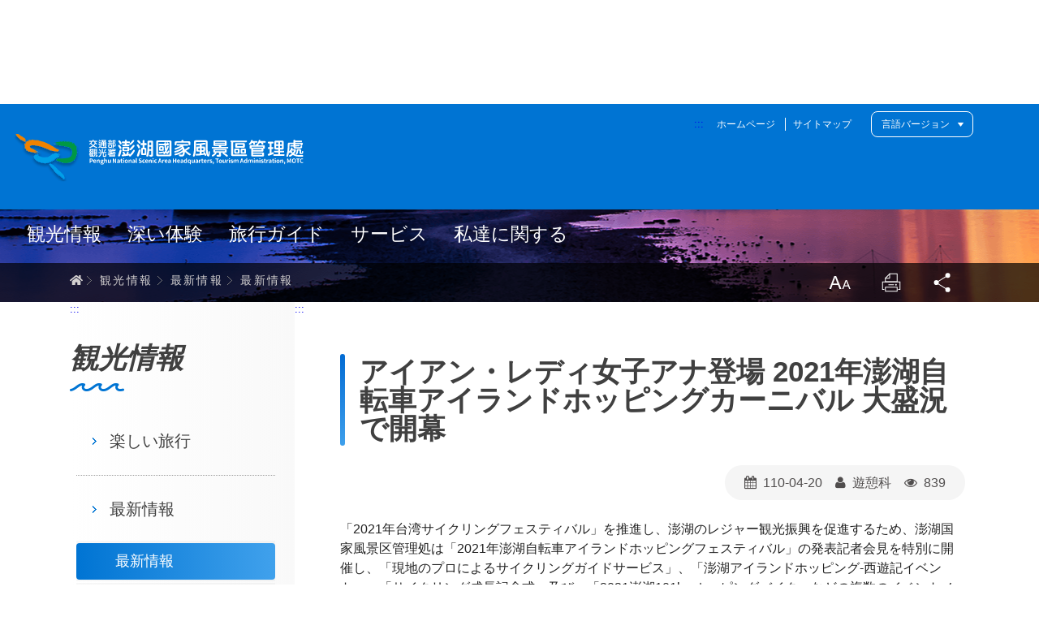

--- FILE ---
content_type: text/html; charset=utf-8
request_url: https://www.penghu-nsa.gov.tw/Japan/ActivitiesDetailJ001210.aspx?Cond=c0e69866-f338-45ae-bd50-b3fd2426fac6
body_size: 73757
content:



<!DOCTYPE html>

<html lang="ja">
<head><meta charset="utf-8" /><meta name="viewport" content="width=device-width, initial-scale=1" /><meta name="apple-mobile-web-app-status-bar-style" content="black-translucent" /><meta name="format-detection" content="telephone=no" /><meta content="email=no" name="format-detection" /><meta http-equiv="X-UA-Compatible" content="IE=edge" /><title>
	アイアン・レディ女子アナ登場 2021年澎湖自転車アイランドホッピングカーニバル 大盛況で開幕
</title><link rel="icon" href="/images/favicon.ico" /><link rel="stylesheet" href="/japan/css/css01/00_reset.css" /><link rel="stylesheet" href="/japan/css/01_font-awesome.css" /><link rel="stylesheet" href="/japan/css/css01/02_main.css" /><link rel="stylesheet" href="/japan/css/css01/05_kui_fatfooter.css" /><link rel="stylesheet" href="/japan/css/common.min.css" /><link rel="stylesheet" href="/japan/css/css01/06_kui_main.css" /><link rel="stylesheet" href="/japan/css/css-module/kf-components.css" /><link rel="stylesheet" href="/japan/css/css-module/kf-survey.css" /><link rel="stylesheet" href="/japan/css/css01/wcmstyle.css" /><link rel="stylesheet" href="/Scripts/owl.carousel.2.0.0-beta.2.4/assets/owl.carousel.css" /><link id="ctl00_cssFont" rel="stylesheet" href="/css/fontsize/font_m.css" />
    <script src="/Scripts/lib/modernizr-custom.min.js"></script>
    <script src="/Scripts/lib/jquery_kf.js"></script>
    <script src="/Scripts/owl.carousel.2.0.0-beta.2.4/owl.carousel.min.js"></script>
    <script src="/Scripts/jqueryslidemenu.js"></script>
    <script src="/Scripts/module/search_unit.js"></script>
    <script src="/Scripts/common.js"></script>
    <script src="/Scripts/custom.min.js"></script>
    <script src="/Scripts/main.js"></script>
    
<meta name="DC.Title" content="最新情報"/>
<meta name="DC.Creator" content="澎湖國家風景區"/>
<meta name="DC.Subject" content="內容頁" /> 
<meta name="DC.Description" content="" />
<meta name="DC.Contributor" content="" />
<meta name="DC.Type" content="服務" />
<meta name="DC.Format" content="text" />
<meta name="DC.Source" content="" />
<meta name="DC.Language" content="" />
<meta name="DC.Coverage.t.max" content="" />
<meta name="DC.Coverage.t.min" content="" />
<meta name="DC.Publisher" content="澎湖國家風景區" />
<meta name="DC.Date" content="" />
<meta name="DC.Identifier" content="1"/>
<meta name="DC.Relation" content="" />
<meta name="DC.Rights" content="" />
<meta name="Category.Theme" content="6Z0"/>
<meta name="Category.Cake" content=""/>
<meta name="Category.Service" content=""/>
<meta name="Keywords" content="" />
    <!-- 靜態頁使用 -->
    <link rel="stylesheet" href="/japan/css/css-module/kf-components.css" /><link rel="stylesheet" href="/japan/css/css-module/kf-travel2.css" />
    <!-- GA -->
    <script src="Scripts/gtag.js"></script>

<link rel="stylesheet" href="/Scripts/MagnificPopup/magnific-popup.css"></link><script type="text/javascript" src="/Scripts/jquery-migrate-1.4.1.js"></script><script></script><script type="text/javascript" src="/Scripts/MagnificPopup/jquery.magnific-popup.min.js"></script></head>
<body>
    <form name="aspnetForm" method="post" action="ActivitiesDetailJ001210.aspx?Cond=c0e69866-f338-45ae-bd50-b3fd2426fac6" id="aspnetForm">
<div>
<input type="hidden" name="__VIEWSTATE" id="__VIEWSTATE" value="m6W5WFeaC0FZe2rLlFbhCN2FhCNMKeaqs6heOgVxu79wv2csBi8Maelx/f98eCDE0s2ZxvzVF93qEQp0RqOJFx7A8bE+YmT8ffM/kc46FbAx/GoTac6Z3uJECUadcykZ8YzCkE8G0iY2QeKMfX6BZlkPXmvejKHLVCZboJLNAY3DhIQ6bBfW23+FKmusrbph8Rmu487QTQGCyggGQ/1P9zY8Vj6D42dEQ1nm/83dLRue7Fezcjjmc5wvoPRIHqNS3pKfPwDEgRt4HPDylRqOZpWpAF89OVN6zdNUtmrhaeSdD/xXJ3dqPYZJZigiozEN5xePhaYihceD+SZAImpxJMGl9D1RolINe2fKGBr7urN896/chR2VjY0x9/OpfI6LVCYLvWa2Ec/AwxibbbdN93Lm1tqvDx1fmDaphE0KR1ZfHcmeqjb3U/XFQjVIb5cXxvEHD43FZLF7nj1MvvUreiVO1GWy99aP0BV7jS98/yp0jczMs02b728m5zzwGpOjJj/b7kbWXtsBNwaJPVaSkQpg6Su/WGMcDrHd6C48BENoPFSCOxv5bTOQG27IbMy429Jn9tl/NzKSGqQyCtc4dtYi8BCmcbhX/hmynHm5ttmV6IerY9zZTGTiH2J7IX+jkuvyHjr6n4qQGdtFPMLg1GyH7lj9h17O1x826Hgvp3xM943y33MbQqpW6OC07f6pImpw33ES+uqnOwu8ZySgN7ayDgX/pzGN/ZqV/mqW6uN77yIIzyOX6ZHe+FiWi4Qpua13PmCPvhB050CYxr9qKGXKu8yvzzoajGbbMl8PTSsf+CtMpdIV2Cgq/h/utE3jpDjLxO4zQUrFoNAHraVwE5zEhxGvBnLdftdjHAZHlFUZ4L985OAH9EuRtZG61+xw1+DXkRgkRSxtAv5KN4LzmibQ/zfxzbHkl5gP+SL81NAGtngQ9SZr0ADqsAz30/srZUVWNMAbM6IFv/4mUnWqAxEwGYiufKLTISD03/Zz20vdPLDCmJOk3Wl2oUsSuryHhJLu5gwDMSq46Odd1JAnVT3vjAGqJUwVisD/bRq3pLNZ36Nd8EijKKrNf3vwJAT8pImIBAfGiEEo0suSythsp3N3Q9HRQkElPMDiNa+pCkJ5irVJkUS8Z21qjuf8eQvJoRbNDsF8wVENnJA16Qokd7zO7cKBYSE4fqtn30fI85XCYqDqL0PuqPlpiH44f+Xaz55md1UcLxUa0vD0sbJudl3+lmoJ+2TWZoi+7Ib5/[base64]/P1IcnFrF6weV+2ZsAqdlEzUQG+ao+Mbe5vKXykBao0A5bMYwBA10SFCEU5Jc4zhHSnvuymTU4TG0XfOV9HIw1YeEbn/BwCGPaOlcNYXvQ2FaDZM60VW2eVmC8SfsnOVRPli6gKoxDG0bWZW2mKVvFtfplKeU7G+XulfjMB3Z0YC6cHP9CBo9LPhd5+wGhC38SKF8PZ6GFW+Qd3rE3hVfPle1jtZwujIUK+Xbz1da5BC2uj3ulJmnuc2m9VqUJ8sOUFar8/dY/vwjTf/gX14Ud1+w8mapirOVqU/kgMG6sfDbA/0SlOzx5EAzAF1P1eeChktsIXo5I/ayi0Ph26pjSZOQMBYmWbYvOQrIUCaIX8W0JPwQt087XAjQrWaLTf7LxdKwxoSIITffYq4UffursJS8H0ulhXGUa39tVz5B9gfbBH6u5xZr7XyuZWwgvGfubAQlzctNWeiM31Q5Wd6YgpG3vgYhMROGBZ+Bm/HpS0w/7P+ty7ctZ6Ng2vq5XjQSxpkm462YQZYUL2PeD6QLaSFkfF2y/pupN7jN9em5PveCKSUCW628FSt40CMAKXmueqX4QhAZyVl8le1ta7MIeEPLesmyX6oXWUdS9/MC8z4tqC0eLGD4gvS6Op30djLFG6W3lZuBXaH9YBX+Lu4FApstSVPK/3cm3RPzNsVNHsSc1hOE9Mi84j8USn3puqRLXtVnTtYjHQVXBT7x444uS+ygDKdDR55StuMIqOhm/9o4qwp6bqhkljybIc3GM24yCH92yVXhOtLO/tj7kTE+SuVeN9bf+rffQeH2s4/DBOElHk+GxdA4zxIUhsIZ4PFPcyrYNaCqpvUG5xoECx+4Hx92Ge/[base64]/gvADtTdIDF/fRvt9sLNZIpMF62LhYuUpM7kggvaSqSZ7zsKov7fcpKO5P1aRdu7kVkoZnLqqdt4Xb0GVzz6xinlxnSY/ja/eDEO5UZdbeUuvrNiD87logRqS6TaSUiKU16UCU4sTzBToZ2J/mN2QckWEgvfobdTJe+cAEWAk3XjUBFmGeSxighSHy8DSbNuSMijo9tMLTsrQQJjrka3ZacRCkDDMnLjPpEI87ur2rsb7HGbzfIe4fuTupVHrjc0m3MMsDUHOiI2QJwyzYKJV+TVaHsk60MsKo2Hn2+POU7JhQEoNZ9MIyTRhZUKoUOPsONppEuvGZre0bO/+F59kOwCLkWhw9QeCX8lC3r5cbxKZNNlPvCcl+KskrHygRVCJQ0kznR6iTA9GYYVTO6s4CNaDlK5AXMMZJf6A1q3iiIdJZ2+dRXmjSryCNSxUQmMoeyfSwVjWVNsqlOEZfet4WJgB2TD1dEIlq/dxax304agdKP9Epy+AyBhBwl6UEAYx3BwNohnzMbrmW0nxmP8TjA6XJJtrjloOxIlMxuZLiW04yAKPppTrDGOHCpIO2tqWUuheZgabkN06CvROuYiFiSgaZk5rHXg6vWjsRScrgiE0+Sme4kPraGb6eSCZlCo7A3MM2brw6Msrc8NVXww4Q6di/Tz6dpl2/[base64]/+xPF2hxza4SpVJGifaid5rUzWkDlGYlQnoM3dnPfqEgOyTQApb1OrLHKgyCINfguiKghh391JVuiV8J0kpzzrnm6bHWQRHSgGC5CGqOaFPod9Otp58hg4DjVoFk2W85rznoW58KWRO3Xj3VHmaIb0/Rbt69SmRXbqrvo8cdKZHYxV/hvINtKBgXb1LBaajWlnvkMSrmd7WJRMOQ/M1cvuUprB8/98lwLuZMg8T8bKCyNMRM95KNSdyEVmlMxFGh1xFOpko1Ms8H7i8cspjzDe5ib9oyt6LdZroqzIC5jtg2J0amFAEnrdj9n6/buo8Tz1OIFdDUObz4JSmMYAZsBL18935SyUm6bbx/hUB8WCuR9cvsDiESV9mo/[base64]/4SQRudQIDD7ZPcn5hzbmLkBXUiXm4c/oM54kRUNWxcN00RIvfnYZfCNUbybuZ3g3azyYiFcfGS3CPfJ38E6FoTJhQbK1vtTwk9GR2SFaPKIs3+QNE2MO3K3JcNbNGid95UjDlcbJeXYWIWnpI26plf3Tq1q1L/0YBRyb0Yvnvy3eCW/Qs5nvTNxtHESUBbuK/ALulmZ23bHzDaZKmYpwcR+yyf2RNfGA9DJAKmu8JABF/9fgjgVh8lhBw0wmpcsVYjXKXXgI3RXokX/cuPV8mN0LySFiB2QkGYhPuBJS/nWBp8K6sMvUj9+9pgNUqIN+pt88QM709WRYFvU0klEEzHsAgKcouuS9JCoF3B+FXMdxOp4mQHTWprWagF+US4b8E6i4BZrsIm0v8EGyJesh+eCFh9r+Yk2lEKDnTQasM1El3gm/efP+JT/t6dPVsgz63POSgJurWAhIl6qQBkn0au5IwKmFSW108pM0+maoBzHF/nwQUx0lg0356LHJ6GRNMVawb61OPAojodtF0mo7L5wHYcQfGU3xrToImmsm08LVSdemY4jbVe4RH8QZlcCcXZI440+UgUSEurBji+56zxUZGiW8yS3Cnq5am7ONdjCs57tKAM2xZ37Jtu091gr/N3Dexheqls+5jGzeiZze954V4TijRYYAHgdp0/8uPlr0XxVI/wghyR6LMDPr3s0QsrpM0QBugNinPAkpRfQbzH4nRvx+B+ZrFdRTROpUTFZgETzBqcQbdMLcVOXNBdQtDCz9bw6H7ywD62A9dIc3Lc2fdaZ6ZaN2Xh5y/pxFb8zsaAa4ACDsQCzOP35v+FJjvPV0bbEkYh8HQeUpO9QsWCYVBjU72xrIgqd02KG7NrIHJ7CpLih9tDQU1KBxMpt2GAc90ULrjZuYpI5yhfrfbH+/NK+jq3KYAZJz19v3D8utdyOqmQEotaQetF9JjIZ/WDPdWCZkX3IlgHE1kwXKylEwaprULSdCVEAjud3UCinXvd25KjBvBz1zL2gEtGfmYVoTjA2pHRKCwy/m8Mh8m0QYysRqTb9tCsDLXKUEUNPM/SMexZMKCFAbpDf1N6Lq3rpjuAINuL3Vp2nkHcpGMzMakotpP9j7NlNeawjgaTlBMGKu0ILUveFAs9+UFG4zFpCaL3pKQDJ05Dii4Sgz235jrhUj712vZ/r73wWdCPnww8UPxZlMRSIaHna/ri/8JtPLr6cL0lL3rN34KlYhXPmXTBW1DO/[base64]/fhNWTgKiSFOOLQJah49QEPJ9yTgOg0wqHhSwlvPawTEaHzXfRs1tFk0uUogGYgExpK8asKbD5UutcEoYaJ/JAwMSx9X5sFaONNwjEJrg/+r1A9erP8nXl9p4dGjwS52CK/j6XngJxNi5qJUGhqEk6D6qb3rH/daUyhbuFZl2yM9Nol+6Em2dQlfORpNSHFeAcjPcpNboJe+856VUlul+b2/ZLfjVsVDNyJsXcqDYMui/TIzMlHRjfwv1u/1NC4Ml6XAPWPHhbv7vo1HNtXayXGIK0mR3fwjTan9WvyCMBJQuwzFtvA7zlUK+amoO9WSHqMYD8mJviXoyXhBgCb6A+bCARU/r6TxYUsdIBOBI3q82jpQcS6DGNwx96H8CD5oh4XWAK5yEvHgd8c+To5cuKpjrE1y2XDCG/LT2m01HkVgTSWJwesZFERid3nZIHM5ywonusnniVtjNCWePdYEesjyNZeATJzqAZ/dXmuZw9G64AnpdwWW8BFzeAfJyDHfGpR3EfnfatVBrCGmzyjwd6q8AhsEMKvofG9F//bipWVPFnfmhPFG1uifiuK91H0vjh3FNGc0ARMSPTo/TZ3wdMeg5gz65ctrXVvspBhoDPB3jMYLrpqQuu5caJS5wi5JhFrATQriwy6i+D7ZZgWlcX2AslxTPIExs1uE74/RTkGKjP595QKE7lAjKq2jG5lD02OccGiTfZOO5fPdkZNeGwgq1uQx4eRDw3lirZ/K6TQj/l4yXjJ96gm5nkxrp97uK4vMT2ISQ3fipNJfeb1uqVOkTqMbJEewXdmjRuzITibky6gM390PTEpxbomovofNVEM4VWFo7f3ABnkDXg78WmrNc9oAOQn/WYLXldAAi4lksK3t8DxP8meDkyl936gRtc79d44AXUPZYvQ7Ozf/PUpb8XhVht63DoWMk7mSwFZ0H7aB9q7/HJ/SPR+kR3UH59MDrubaeMGN7LH3LXBOdxvJXedvmD9oRQQ36qvkRKW1b4RRs1cYsamUzSzJ/9cFcpdEjerCPpRfjUaeQZMpvDyFtVwynbcDraVCRMtAJX/emkAfHswmeVm6vW/OMsUVUrlbMahEDKwVn+3VLjHgUvEWPcHnldT+sLGtOQ2s7DjXsSUeVd6vWdbCYGkpo9QDO9Gy8h1zgWnvGi3C3ZNWVXMZ7Yh6DQTBxwvJfsjwF2gIxtRi1B5FpVQIWDavC/[base64]/IXPcxDefhZTIF/nsAhNcNJdxvoi1dsUlu5GmOEf46S8lOfTsDEahg20Vy/2kVuUhthyJFUmf/+JobuOU68dJtgGyQDWWGSRzgG7Y8nKzFdvMCosiz+RyLGy3Z5gjHj/Mwyc7RJXTpC+aEiPxPdEvusI0R8/pSwiZFToXiZPKPLbCvMdsIIYtKMUKG+cBo+Nl3vPcS4EKvipLxdNMSXHsARCcdhlChYbVNI8Iiza3qO1F4WFhJv1bFA/SZ7/n9at32BOH0nUa2y8YqG4mVApcO2b2YicMvV4RjDV/lgEnGxE+d4TE/PRayh5q/tSMvMD0b11GKov1fwztTtC5m1MF55p/oOnt0wuV0Nq+qwNDaV48XVL/sTPG09w6pLiIh6tPnduoFAltOjlGz/F3u/O8MaPjzwfAYdG2k2l33psVovzOCTzY0r7zq7WxUCndyBNrx8I/PRMHqEmpRvY4JDVVSmVO17bvBcL89G3bQVmD1eD64hqcqtHz2OjDDRDiuLqGLT782F8g0YfG0lxglUvgarI1OBpgHqoVeaSo702BuwhC5wOP5LiTOxubAOH14X28oR/90O24Nav3CLaD8XWMLGw3tIMvhojMRrJWxk4G4ULBfXYodzYtvwbBY3gGIfL4VDnfoMYBLvbPtuLRRDKuj+v7cVMmFA+yakMRxc7B88vitcAlHxdcPoxpNTeVAcZhN5/v3LcOc4KbTRcHXumC9a8vG55FbOxs+ZLrkY4DhNMUHW06eCbrtvk//kI8hORVJ546bsONz99XqM/2SQu9Bo2DQAwMLVhTBsv+Wvh01lDVrROeJFY1RREv2b2qvmfMsyz63cBSobsoJi2ECzX5v3+Rnd2DoXOXGx5mQO40r2XmkdF1r1+/FRa+oA2kujOOYHkAWe0ZNecQ9ojW1J41Ya4tpEf5Mh+XdqVN9hQJAkd80xbQLaOMZ+pB85Br5Lcn1rxnW3oBg2D/TVdFukjgolGRLxNpwbLNEwlS/pzhhmQL/xUm9KTYhPiOfhy/wh+DAVZCU4ipUCjl3cTt0o2SYEmN0dKY80J5J078cj0lVwndugNlhbRAvHqVOjL93i2I2+nkAeJWvnkQUP/aIZ9TOKrXzDR5//aamtEOYI8ztod2OYYog93eZptUwMp7TItQAXxzutoYgreNwOg7ij/Snw9jv75bbOt2SrEeMsD5UhxA7EU0v/xSTO6VOHnbMkerVkKa3xPG8F4LVV7pBWBCNJPBActI0UKdT/feMk+inz/1wAiOWsJnrZTpw7adsK2pdOQv2aMTf55DMYwINT3/QPpOGE1ID5p00IB5dlR8w0tGV4YVr61hfkNBhkVeM0dhQG9062uACthSA67ve9iFo9IbQpkOIu9lGw75j1fkWPgYiec1wp7UpTmIre/UalncjM4ZUN7sHlv9A4CTj3a8aT5NWK+jS8ZK/xVfmWzMKxU2rs8Cm+fbkEABgd+fFLOFOf8bRhaKYVYQfo/Ox8Ux7p5Wvh5a4OTO9E6KWaQBpM6yZkaxnmwQ7Ec92FQ6glmRGOYm1H1xDOktnFh/TtkjMMwqjto0+3uekD//66ebjhoP01OAq9Ei3hsufi1vURNRmQUbh12/q8p3eUN3qJ2tBxz1XfSNa/PoDR85rJCk8GVM9R5wyS8UJUcjCeBruHlVIvVjZZxvSd/lQEcTXL/qwwtB4nDwHhbftu5ReOmq+Od52PXLHC2d6yZ+U3ROC+m1e+5pN5fOy/xNtsYnWuW3jcjAAt23YKC8MbAgP9BJ7QrO7uRY/Va1zwq4QbRDQrmlLIiSVOVCLKv43q5stm2lc4FL0qf8THTsuwSEU+Dvk9RATg1A1Fi7Mj36Vd4RHZqNPtfNGNI4hohmLYNNRL2cqn15GqaHc85fF8rfXJgcABb3e1GE11Z1QmaA5hMLGion64QvZbuc/LuKijmUwEW7linPUMJ/P0BoA9HcFd1I7pu/6DFsLlTadYC11GojoCsVpTjtIOF9L9sAFjfejYxqrknRRHaKqLCtkTVAQBUIoW1KnMQUJ7azsghgly2CorsVlm9EHFWNfrKefbW9baX6/1Z13E64ed75DTm0x5gKwzkjXrnnrHaxFA2rKuw6jfJrP92IM8PgkGEfLwSUlqmSye+Gj5J/YNKk+S+dWmkwXh0WOh/tWCRSRT4IAckEqHNUKieIsQ0W5CWF0wZIbLICRUymk7Vr5qNnIQsQIB1tijdk42rKVmXYIQBbEdyvIdOzl/l+2jc8/3FTVTXMc6ZbfXwn2rJReL5VItmLEw8DXBYjeXWt7eAvD6MdUXmlFn2DFOJVf4qwioLSU2f3yBfOO4RTaxfI4foH/e67hNRd8yU70VAIPrVRlgLyOhZgS1gNSBA2iDe125SvBYcLNEsUn7HRm/FAlxmS2h8noVE8FV6kEot9u5Xfp4jUAUeoOJ/ibRfC81RGn97qQ+i7TLKkVc4TCbY/Rn2vg0x/hyS+WfWoMzd3Jam/s07aSBbaMWlXJUsQSneszQXTW6D+2w4XmWl87rcYb6meMHifdBzW9rpIlz6zzAoGnFHfjxMs2b/Cile2lcpSmDUNeb2/Fqog2IoJf7NTbWNsiMgECRdllfmQ1/NcQbjqy23CkG721JMFYUQsFp9EY1GzbZCXde+5kDj/ra5GECPeoArBQ/GTGI1Nu2sILIzKKqi7a0pWJ00Dw448ccSeznKaG6NSrojrCCrqIKpmW0fJ546qBjAxBE5/Jl/zp27dsKJxxvsftxX0Tir3+ymkPEfIUGOQCAnt+S2YQrat6JYHbaCzD8Tscah4ecyjumObsOl5SYY6srygemieW0GANvx4e14v6OQGSBqmjU4c9AdIW16KeRkIgU/GThNhfMCbRcVQKCwELaDvo+98hOzjOMMn0U4rOOdImPaNMZ7r8y8cPO9eoxxZw/NNpugrL/KrjircFOqY8peaw7Kx3JBLVZZpoCqVRtEuLGBM4RqJFl4IurDkZYFNa5QYnOaGHtCjdy0hoIhP557jBJY++xeC/XS4xzLd8FnEUB4WtfhuDASZKuw8riwik6guKiJwv2h0UcirbJ2a09/Wodsx6CeYIEQH0rgSRivIy/rsHkI8HxxaMKOK060iSn0E35GBL7yGBEZ40qshHgOfH490qyQtMI5W1JKJPcsTOCDN3fQ3ssU1ViwJwF35IJXdRWL7dQG5TyhDObDSm+5nuBmlsxwfvkiX6r1tTRTrKmTjHLkXmfSQyy+hceqyGGi2adswps3uNRmXVjKR1EmO9tq0gL/QTHaUZhlmmCASDZ/p9VFi5dtBHIrZ7D4z+Rb/9jLllZgVdLwisVp6ROUnHGB9QvMEVIc0oCOLm6EgDhC5C2RF3OdeIlzgfExjvc/OZ/2B7QnhAAjC3Y1Kd7/8kFGJRXmH1+TmnaGHilIeVE+u32Eh1Z1YYKpDY2rUA8GAKfuUj/hhgmaiMHDVkgl1VM6jTnSzqNCW36CkosKo6ZvD0jGDy9uSaTuCe7i92x4o2ujbKMVqBCKov7hO5tTvqFckG0ypu2u1cCQusb0cgpMcSBh0MZCwIW6CoYHOKmgo300FTqLfRz1ka2IsmlYm15x/EZGOgzHySmy9np1Jlj7B9FJ/yaCjgoZSMYdVoE/U/fKFAoz8+e8gt3UORvq1+mtf4GK7xq6CJs4c4snJ+/xQ2v/l+HXlgj+MuZly+9P5OzayoiHIpBWiHLVfuNNG0xQVH3m3gQKmaqdhwwTEmmnjtpL6hvsdmUuJZV9TyrN2KxyvYfvAnsbb+ckDPf7Q0EUtoU6kokJ/0P7U8XDM4FI6E0+bOdv584NKFNBCKOT92c5FKwPupD0yBbdLA50QKFDwtDsDcSg1LiN7hey2YPBepOpgH+mOMb8Zl+iqHhX34zzIs5UOce6X2ch6wRUOWzjGVeh185EPRtmMHwWrC8m/J+FNitXh8WmbVlTszOkB6JC9Df1+heK6c7gqTDcoCRfEAKEztyfua0AOlHg/mynS+ATCJA1R9Qxaegx9yrkeCOz5hECI1qgPFdg19RRogHW1MORa/uiX3UXcZtaFrovFxIj7xYa1MZflSINxSc5yeQsw58di56RWqFydx0S9gRKunK3Pjf7p1ejCIAds6dMjPHo9kFVqQx2iVrXczUdd0zDVFW+qd4LvbUfifJgZcVUBYg83sK6rgEsGTNXNzkJqAordH6v2XFeusRU6b0XiFPdyNKqvdAG2b/YGZVz4h5mlBHOOJXC7XK+nvkniVY8v8IapiZ+30t4cNEufhoRuCkkEdm0skD4vp+s29pDdeNoI1T45YwB8JtKtIY29P+kpLMcAKdJbgP6LW1yyrG/+eUdkjH5xfSc1qO/ukboWPqQknoqVqUKk7FdTy0jUhHqWMDkRb0IFSJ1dbYU59NekBv1Xl8Mc8b3XNJkNuIOoaXHwpwUYrMB0ouiFgR/OXPwc2RfM2mSnUG/w3oaD7WpEDeh82ZEKjmvCSPjWsx0y0zptk8Y3T9qRZ/8WkTEIsHRBk3ElJ1rlbGG5AEiMy8IhW65hbj1I9aNTe3nuaiAzWHGD3d3D5SBw+VrO03pE3ptFMKzwWyxs5ZcuU11DaHbC4XTgB/q4SgaQj1E6/p4L25IzH4qiZRGVTKi+XLkLHU17EWsCqutRHLWS4kWFGU4FOjMIvfLZ7qTGDUgFmmNEc1iAgz8l9ZFcUqt9PCuw6HsGc/EXnEExCwNTgGJCNJ177qgt+0AtMPTSomd8jKLsl07e/0clhPjThCVp6sNxAmPC05H2StYOo8xRF+KY6i0bRjcNqccDwuJOhIs6Pj7nTLBaZaXy/fMZ1tG5MnW93LdbsUv+m9i9TW18CkhrBKWwROlW1O2GW9gTwzHO2nvgS8oPsT9P++lzZrwc7vcqBmSYi2MY939kWGPQ+EAQedwwXv0bvNRHUznR1agtVCeoFFyVl/[base64]/LZ5gLiKbe4fjoRq2PN51joD/0kGnhX9YlNoOysinQNqa74ND07JH+iFrV6NR8LA+ESym67zKTowW9UdeiZkqZ77vYiLrg8DPeC1ErQP6sL64g0hAPKbZv9BjNGjqngwXujNocHTMyCpJqnjVMgFdr/VxDvSLzdcS0bHFRRUtDdeFqkJtza2E3AHf2XlIU29xaWEDhV4jBQVVmgVOZNb5ihld6Ha9oIhbjaGfR5in2uq1xP3ZQ5cjasaqe8SaFIRivoSX+AjFj+4Tq2BClL7qtGvmlbzj0Nf6NZy/0KHjgQ7xwD6RTTzPGwiRl4hXNZlPSvyByR/Ve7gHZne2a8AQPLvNOlt0EWLygNCE4ps/8aL0HdALCRg/[base64]/pVxzPztVOuOb6boHSD6SUtFcPhppRPAxYS4bqtxd8iNRjGXU81QeC0m22OfvSR5cPgpkkyU+em0+WnNydC+rxAJwVTWxzxH8fjt3PfG/hdqGdaz7ChQ9gy1wlc0Z2llEBOaI3ZGyRejkUbdvrmbE0wgLwbuf/[base64]/onRI/rocpoWA66Q0aKbOdAyseJNM+q/iNlC4F6ODVDEUD95njFMWq5eceE2qD+U6gcVmTV68WgKLBjCJY0QSzdY3IVjSBuKxDVsEEI4ZKiSOwWqKOfr9chGZjfg4/CKv4n1z2giSXiRivpfeWqBQvW94CKlNZBqUtWFfQ0ifPWj4lQrB86vX1Ormjj9EgaMOQbPMqtdE/vgKBBoTouwTHLtbKls13GIGAEaV7fNyKtSfyLq8u/78KNiba4bhiEYyP54ZHTA6iI3l85hb0eI48eENVQRrLeXu9xo6hki7f9BXh9bVO71GHX2k4So+nDYExJAkXlfvAYEItVzSyM0I3txtRCSWGbZj5e9BVlNxY1Zk0F/841hNyr5mvLSgQB9MxLD/qIMC9h+hNnHOfZZG/6WMenQfiOpqDVRH7XfxoFwe/9eHSwKcQk6mxG+rVoKEMAvIXmtu6UKR46fHTD8MiooKFhGfIBrWtjOA/bQgppm6QoP3XMD62qM+MqYV0XQNmmzz7xThlfXYoKed1oTDRMHSnMFFSkq7XUCvQZFBusbAvZCL0CV5it7DlnYvsAI6JLcji/[base64]/i/i3xR+hrjEZSZRmEEOwXlET7plOnq3bX0o+GW6HghRO/PxPaDGxnyOgg6FcxV3OGmIIxKqzpp9ZN3DGjnB3cfaf7C9+n/UtMW5xOqpldkyhLtnIlko/tyP6Mvw06Rk22JChoWnaeJPrS9T/C/6nwnPNCsKbuA9l9jDXLU0bF5cyRqmjJhIzHyi2hGqSVTRkX9O3az1FwZSl68kcH4B2w9HYaffDAz/mX4YUcXms4YW6zD6v0y92SGv+ZqHMYmrI6/VOtv4uiy2D0VUVKqmkRz+oEoXtQKPLFVd++PQ+FF9yIumZDeZYz6ITgQLwKaKzikAHsH4N9daZhdA7+4sOTPuBh7bnB75p6GU1VelOAmGA7IQePB3VmzyjaKcNcz/JZ95ZlfNNKOsvNlWdB+GPD1n+d2pel0vCmJTYLOOPl6BuLQpeyDNBfhohTnH22sKG4PZ0LSS8B/VNEHLRH4tIQ/iWFg/VKoQwM0N0PVZG5wQb4alNqcB+IeE3Jhg34jYxKdLABe0z/0UeWudQljpGtP22KgT4jgSJK9d+/dkpm6OQN4uLIyu1RbgPeGS9aONOuVClHpyEiWxAWOlsB3Cn9CjsIGYQwUrI7NzlcE/mtwB4p2GXPQzcYEPkNYsJkwLY7VQK9ib5NHJFU/RHPs38+hrLTz9BoQvK+wPaw0j+7iAdjG1Nm/DwAKlnbaombXt7qqKiVA4SBAEFtdZ4iZKAUu8ed6lnbitufjENq0ddZMDkuSXoCdZFf5o/rvGhbDqk5tOSktw9JTBHqFWYvYz9UwW187LmPqSYcSV8Ulb3kRw1hy576E862DsZsuNTIQnFXi9J8rrARf3dOEzWN+pW9/KecTLgA+viQij1IhQzvMs31M7Eycf4W8gMLSO+wY3tL6z7Gkn98zBjv+mneVR4o6AlGfOnpzJ1rcjrbnsxAx/VcYyetXeYhTuIaIRvQJW72J7hw19tIVAjezmOLIERSUIt7sPgNL/Ydud/boPy1BQ5GfunzeioXgVNKTLioCpS9KvOJpy3cIWm3Xnv+JGGkXPbhsz4X19YQAZCiqvq+FGqliuCPJOyqWEVB5d2XbNuJXsrKyLn0SqXoeoDBF0A7QCbWUvXpPzUkYjAEVjgn3/tX5Auj74CHm2oPiTzypDzhTWsbFlo17eeBD9ofD31ybZMLzzmdyLsDw18N39F2LuRolmVt2RzuIkgFbYU3Q62T+5XbjJ/SAkJMQ9N3h1NUkpt398MbD+BpzQPvAyjlwGZlS+TcraR7wod+8IC+BPYHsO6/[base64]/3Bc9OnUr79L+SPJg3rJBMb5L3bQTyyUCqY2K0A04xEJ/vPr+48VoChhyK2gMzA/W6RYOU3WG0U2g7BSDAPqqrtoFkqvjmE3lZs3XwJ1VpP3s2Da/p70kIBgOhww44xxJw21B7q9yvVWrdU68ADZ4mqxxXt3T6F9dod79H6R3Ey2LcvODUIi7/ZHK4ilsbYr/+OU0HWPm0aHNTXTUNueyWjw0+MrPebo8tnKRQ8bwEhmUQiroIDrHfYeI6HEyxdqwjpzfLHMKLIVdFp4yLMGeMFYG5o9vMse1QB/FhI6HRire153q2jHRMgZKxqAIt/2fokAThYzLPj9fWGwkm9DvY1ghiXgt8q38uWuULyKuGnsgGgUQWUJYVigRVKck6w0FJ2s8Ab08KZq+X14YRA7v0/0XALMaL0OkxFz+VBHX8vCSl9h72LGgzChyIT5TvkjIybHuUpYiDlrsC2+eePmkzEKdtE3P7ZMlXSGuMznOKhUQrduIjdS5kxoBqnvS7MQusmzxNJRwUi94vASjzUe/ciUUMkoO7hDBtdH+mLsbveQNHs32rPvH1q3J+ZiXcHjb7l8efFw73J5cQ8D+EnPF1q/eMJ6wZKXKaH2dmIw4KwYg9smfv5op5JfN/cs/5YIG9gmz58ylHbQKW+/wzYa3PGaHp96dF+yVLSdueJFkYEaqIjCv6o8RIaE6OM2hTgeOs/74GJHk1JVO89oK31L1zXXlT2AZaYIWmees8w3AFysqaD6rdo7POS0oSZqJDdolp0rgDSUy3w0DZTPu4oDt/pAR6hr7xLrAlg+1VR7OSRih4kaeazWXRfVVT0xzdSr321oxLi3xl3Z5+k9OzSM0pRYBug2QtrsyXt5ldKE5f22fwl0kFyjz8sG4rDzWvxd5sZqcgmPQqTOxt0kaZ38AG4MzTsOjTuIvAOkGJadS3Hs4E5T5S/XbNdFRvhmaUAxP62UXnD7HgGMLH19dzS9TZGlTJChfROs8yEAOf4xLYvIM1qh5ViB4NtLA2Pwymx3VaNKFxaq1SRxXN7K8ykhPa2bacvEuvdK/xHgUvCs7qDydTBCq/mK1Qi7Dl3Tt+wotRv2bYRoBRQs5B+lD5z2btOtW7vWOqfMBg8GSMm0n460CLYzYryk/nGtMMEyol1GOsDymsVAGnFibkQtLDPSBlvWUDwpsNR4C8rXqgUK5J53B2lSzKz+GnKg1S5Z/1iouOCLbeKZC9r8Yz07Qfv6fqb1y9fhTmECMqg5GvG87H29+yb+JisDltnXLlCcl520ZvjOonsS5l5/5DfUxGqS70+2lU2OZiKfsQSXRqksWOF0F0DS/BsEWkfUlYpOQteeCKQGLS75AKCCerCWwAqeMjFTIRHt48dVrYcFK/2k2RWudSzYeo4pcv1Cxd3nWMPFTaX3TdrolVFJK9YGd4WwYZoA+tc4kG/KVW4H/gvqKLqDkP9aNiIb1uJwsS8GGD5jDidEHtYjokeinm4fynXAsHEwNH7dd9Jq6XSJygfRtpjYfsvkY5k6XKmheR3vef4/yHPgyn58hw/2QfzvLF/xNeUtswKZ/a5nVTvFCie0jiPH2eh5Gehk4rHmt4tdWPcvfLXQp5M3guwgE9GaAjs8Wn3QJKR/T0StYBnp7BrZIY5rlpDnS5+RsaFw89y+CbvhzTgU8gphen1QA0RTFW03CeNMrXaHnc3EIr0wb8C1+p0LtwTBnBTwe3YFTdgBtklYI34vnxMQg8hyAAuCfRPGtTZZbG32YmrgNrcKRGcKsZT1KdOhGwcgcr/d8V8v1hCjwWUWrMIXXtINQOK0uhIZxJSxYY9Z89wUNanhymOqjEYYJ5oBxCETCDKWP6Z1DTlJMw5DxxpR8ZrGWF93JLX87Bu4XP/+engs2aIgSwee1nAfH76OJYc7lC+b07Z/5O/KWDbSOzH/Plx8KolHiHOFe8m5S02z7wQ54V0jEoAvXSSY6YfJ2Uz+xeLg09/28CFmXZAa4VTBRSIYC0wcOf7OrG4M2Nsfoa3Vbk2kha0TlitihaeLx9+/NXpupnFW+IrF5WZT/W2dytosO7134qYglJofVQZJXXaf14p5+lT0OPh99R6l/pTn6fAhq6KwgiOXZMKJxFLWbgkUjW1vFmY/2ZjVKgLH/7c1FrWU8ttIR7DP7KoB3zlRIvIgdNb+Xyaxe6nUOlbCo1f5wBgNpHVumaXz8WaQXMB54ZgZl81P9EhuCO0bCnqLpXT0CiXNdipuS72gKUzFAnQY9zS1DtUAR+C/61HTNIm/z8MqGN4XEj0u8bALjoZ38t4cvkQDvTLvGZZyATWP2tSN7ZdA3dHVqxqnsxmS0FA9xwh3vP920eO30i5uKVeetxz9SrXqH1hvJKAFt9A42yyARqWE3fN0fgi/hkc8tHMV05V6+zFIOCWZTmHEpz0gmNzsOqwajtRoAGf4whsgTVsqwQki/EoWaO4KYJ5lVdmsCcjeUKCt/vTLa60gUWDToXJtHsx0/ySmXulmWGlhn7Zd0ytwFh76//wJZ3TPKIgpy3+85wSkuUHJXlfaVn1eVff5V6rVXXVYt6WD2RULTRAzpx1aX8Itf7D3byY/6+kJw0PuV7ow6u5Ih05gEJ6IkZHnu8zcBIOymfDkZryDlxhcNhqA6yhligCW/H4s2kCuq0VGbZxnHX5MH9RRH4HGc/kN7Q9yiuC0wPhP8K5sAet0cvDNypUQcNTOEbI9wyoBt9AsFYcLaiwuQfeS96Dn8GBJrDWYrY2cdvxW8hE2iYHY9qlJfDrPAsMW2YXcsOMZ5NeUO1u7zWQ5q5zwG4Jn0ZzhvoMV6hbalv4XGwblGJsHfTAQYEje272AO/qjG1g1CjWsQDrqyKxDPb/+Qj8VNjpvHCo1YevD+qXxtjJdy81+MOeUxssOqqi/N/6XCH7UuJE7aUiPtedniFDlDW6/S8URFkPbn4sNA4STHxR7hOSJmfAAd1My4Z0kyhAm8fa4tMD2b2sXQx9t3EFSgqO/zdO40AF2VWY7i9Yl6pyAEEeyLGW251yS3yFDfcL3NIIE+pr6vUVTfqDQ4M+s4C5QoWt2Y5aZ517X+WtT1/itmol4ZJAIxRe4nacdPcTOmvjtOXy/hTS1oONO8FUVrMWPuUSKmACx9Be4GNST4MmVdx4jHOPcIIWO3DlBywogBRIjET/0wlx7ky3FCAR52TxVJUDCYnhjzDdm03Jzq0Rp/i0UpW2B/fzHFOyiqSu00qOBcCnF81lTC6rgdPRpKNh1qgsccs4vLUTgt4+EgRaX5NSgMBvxFowlEisfPkxWxcFbV1CySnWtcmVouSOsRCWGIZytBXDOIAz97oclZbRI856QICSsa5PHHeJH6F8DDsq/GkkZTtKaMkT/[base64]/Vb39nUffzhmtKqhLX8wxxjJf5sgcChANW9Kl4uTOXxXJJLqJETX2tVNHT3ZM6MswzWgLwyH96fUa4LLjPWfUTPJt1kmy6tNvi3rP3s8tW9SU3ZxEN9i1sRhVRMs29e0L79svcEZVPJZs1HBpNz6BM/XIAG1cRKmoJfnLj7Rga28HdCvcrkOLS6em0wtpoNEdHcTmLgZW9n/jeXl8S2wqBMaDTlgJwZwdFdndqMGtvSqUS3rJWYzwRB7TXlH4qxUzuK+KRH3DXGuR96bLgpsw7JC2bRaFSRXND8btp7qAG/smwFmf0OIv+oWFqZhJxdsoV3rmhgmNpIc957z/F+Y3SuNcALXpCOU1eNt91CKF2uvtk84shOr0AJDcotnmP1c9Km9s0NvKlelDy7s9o9gwcOgqMSozqTndNcesogzHcB2HaivxdccLU/x8KljOIshsj3JkjcDOzln3vigmGtOMFNd/E77Yu2hNDdfWWafTk68BD2u3nu4F4DDX5ZMduzkUNdhhGfTIaH8PygAUYR0yUzvku9HnHxYfVlw3QXs8Wx9df6cK4vTlEOK+9aoalVjc8Lgsfz/DWXGgGCPi5STSVswjbQ+sncQWaEeggrUaQqVptOVivE9zUNER3hs5ckThBoz9c/fxInNBUvirKEqhHeBs8w8OOPyIAClAaC+TbznuocnNcF9Wak9/VuzmzD2iEmvjoP4gjTXJt0sBOuRzFhj7QH9RBHIdGf5zHUyHJD0nmjpwK8LXLNQbJPsxsUlhIJ62e1y5P3KW2bFvv8/JmMxWMktWWONO/rNKauXUzMAXf/HAoR23HZtk4FXudPIU9TtvFeKkLHopl7i4Z1GoEYEqk7VS5x3A9tH67YOcd81ZYkze1L5e2TOqtqla9yL4oGZwZE6J3CNM0R1DL0M2I1O06ResV4BbV9tFB8rJT027s1ezTnx4O6W+Yh201GMSwg07r7JzxQSCrnaOT5h+CtpFmONZtGo/X81YCUNPw5t3nJzlFMg8WaMZHrlSIZ/2SbPB3XK3ozEr2opIIn+9c+GXPoPXw8yvqzYATB3T5kwkvyqp6JAVYVuAt0b4La5cnMPYXYvqXzcWx1tKxFYeEh+nPDDLXRSEPw2QlHUYczf8F34pX8lxsDoyvnXwlDT/Fr99AHSwHnDnZ+YYvYxmWaKbrOVZOdyHv2jlD0bqBqXd3PsU/ZXnlnvZDLn+1nYEzI4cov1vnRyha3IiMwJRzaU03m8HlNSFh6LivfFRlp+wh4lV7JE+2+UbBBEHavAK4JAEu31+s2Saw9rbbbpAEhE3wGo4serZosMpjT/PO7dPNpvfdVlXbgmVLYALLQ9xs3fOdk/whzGIb/xlaGTzhLZ8O7ALPHPqQNR1Rq7lgFbsOlXynzBBgE/BKq0NuXIFOaa7G+HQkqC5SfhO3mv4zeA6ZjluKK+sd3r1ggWvudcp7glPgmci1foXFRl9Ixnqxv/gtM/UN1L/hZCE1hoNGY8JJv5RT5/XOTF7q9K4fC1x/gpswVGJPHiQcfjQAjFZbnoS2FslzrvhD/Uuc5zZJdyC5gvxMPPTvETS0Ze3gVjFaTVHfua2SbW5prKJRp8g03HUbhN4sbE1GccFvWjRgF85Of+KgJbbasw7jZy4SHxFqcx2pXtFfVJfrNHNEkj2LYZC8nGnrfKRAgfM2Ya4WQ0AEb1KZojj+/x/OzXBgb5vyIe/r40jiJ+RAxdyqRWQn0ewL5bablLXS1MSduVA/SLwO7IW+eSTZDvmispsQuMH4Cc/v7AwhkdGDSVnzY7L/hDcIQ+1Q2uU7ZUYRp7hZnfI8uME7jox0NkJ8AVH46YdheQxuJeiiujDHtbUCiAOFnXpwo43Bh84sTy7COKC1IW0dt5tdQqWvLwU/[base64]/tQg4WqRxHOGF+GVacR3BhjsxNCBPWzbZnM5STzTbc/T6v8OVuE3I6TbMpanGqZA2UuZa7tmaslu5d+R5xesu3jQJ2eMSES0Kr7yG7YNq0VSnA4KNpL7i2LHJe+JAKyFBlYniY1dP2UtdMR7GxO1VccwfshJ/TX8Fx18m2wjN/aTFcIP9JlLgDFKtu829r6SAO6Sq1cTOD4B0E3QDoufGHsZFjqYFvQEv2HjzIZH6YsxueI1QeaN0ohmvllxYL7RTCpF/4gzIxS7Yaylwl2Md+b4W5CLqDcjYAek9oU1SZwCGbg6CkS7o0OjW65yAGZ0hM2KDKHnfPUguujWcGrwVCJdxYzIhjNnANy9wo+rbpuYlf3znhnc5O6XRwlx7MpFpXHm47QuqpbdPf6W2m3N2mJwDFBmMASM+ubXbKNg/8q+Ni7qzHxn50jOc2JHrx/olRAWi6u1OjM8V7J1oIlNVWHBCKTipGn1G4gjJuRJNGyMVDffIw+k2Aa6ZfxrOgdXo/y9mDz6GCIvl9xAIRplEBZhU+gqbs2ujDg5JTyJoTslxl+6xAX/[base64]/3akwpZYNSYoNH+x22FxrgC3pcvsSqq30GymC0IQpQhvwf73bO0w104oRZz52rRfMr/JOeGDD6WzphC9uDqMPPRGGy2YwzWV2ba75Wc9ta7dx3NWeXijx6NRogpxyTHxtzsxq3qXkqPjJqUmlMCyppBuq6gMSB/zZi6dFFGjMSwiZM8I+HVi+xVtdWTLP43JqH3yWZ6SfERqyjmAHP3Vb/SyERzGMYTQav603OKoZs4VhL2gqDPVq6lEJk+hnJPwhx0kQdGETArf5kTwwOkb5tHlb8awW1V91zmiwrc//yzrLcNdPMUq/10ElalhADewchSuy+KaTRomzlXD5Oed/QH0Z2tCeGQiNFwn1PyRKIPXiXViF9WXrjT9vR9Or34TBFjAXbO95uN6L3K4ZR5nTvc86UoXAx5kSnXdmE14sch9lIykd9Fk8ipXp9QupM/xoK/Ju1yEgXMjAs3MGtQAoxTXfyXvGasN55u0iTqCEIDm0roDf+qEIuOdwXluA+p+M/[base64]/qsi2s3TsBntY1e0s1qeEM+OG2zq0kamSwEF6rJIDB8PBTFW3pCuR5mK+oigIR2o/u9DHQ9anyRfXN676Gd6VAAN1SxbXjW/E0/jHoMbZTBGf1iQEIzmmzjo3/l5a+KyXCYcfaeeiY1BeT6QJlusCoLQZC1pBb3C3rEPbtk7+Z6HpCPpLfypb0WzqzMr7UhfWeOiiqM/SNouXSxKnUzBmiOdDg+trFqY7QVKN9Z6KlAYsyyKB5QlBxpp5XlIbXRXGB36FfynX/XsSNmf8N7SBnQU5vgZD0lFjPFzmhZqOAQLQNzY9kuc+o2zwmT3fxz6SA4Bb/qOhGSgVMdbK9pUp8zai6D08vdD0/xdJ4Kyam1re8pG6LXM2itbKHce41u38t+y221dzNA2qvJ/Ee+tzUxdKInTwo1vPSHjEkbj41Y350+eHycIvEAgilMWQkdxS6LjES2FlbsZRWf+seCJUvq9GPBdDyS0N6TyaDasvj1vMcaGhkY/fmA8Owct+JGwS4NHqR73Kd7x72fB2rs2/99SBEWcxAe84H/td4SRWKzFLr2Qmzfv6g1EyBUubQahAeb7LnhWRW6wZJu9CbPow8CyisuyBdJ1WU7euUlZpUWPszBj+nGbbUyoX1Co0E17Ies7i2uWNq9q6h017DLkXk25k5vJ4sYKmlafSFp/AOwGmcLv6oRl1zAY9rZbkdK464EqtOghZ8ocnf0KFLdGxhD4VTS/g7PGNUuD+kLnBIcjCawptYYP4bDMjKKP3G9gf61dIfnfPKFkUNGQi+LlJ9IrK2AG7/[base64]/9f97Ub1we7JSUE9oOLy51YBpE9J/Ydj/met5A9vLwuuTM9kPtfRAM61uhjGPwQtftVMc5qN6PZwZ+jPS3bVfqouTOOEWYYX+Sk5uKNuf9EjZKe/xY5fB4Yz4MhYCFjzbe9G8mKwt5zPnI7Mp0wIJ3aENvF6rd1eA2YRdGdmxINJ01Nl1ckeE1HUMQ/kphQRtn1uw8zP+mpr9Kht0Q2WXBGCiCnaQq42p2896G0jymO8qpg8qB86zYHKsveF4hWMsKI8kft47JxMummYSa3J/bpMFI8DucfkndLJgK2q1uO1MD5my3qNW+nQBLRGMOusAnSFk9AUYslW8FDl1C8tpYszloCXJcR1a5KAcDW9ALG0Mbh3lLmi/kI0eW5q00+7zt1c/0u6edFo3HREuoBjAFzNxlki+LmNr/IQ4txMfoS5bZhMTySeOSFR2ucHbvrIlSa+UEl70n0ETmVwyCJw2KTQGVOGV0qLhZ3s1N/lg9d+ZqE1Rs4Go+zeffPvaPEXIXlNEiEY0tvoOUg0/yUNVlOSTmju1oN9IxnhBz7/VULtYD1ALFP7YQosKpL3dfjvFdSnys5L0jCqHuKjccFCejb0AQy59JEl0u/jGmPt/QJyV0dZGPsXTp/JpnpLn+HeEXbkrtl1mfEq2S5p8Hln0nczpQFXfm7YOJL51RDjE+QK7CarINQLtTamT8nZDcWQZGCU1GC6ZqOhP+VXFf3PqaxZtKkQ9MmXdzE2+hh5F7+OF6j+77LBH8SUYLTxPgRIR8Z1TVkP5PPv5e3XjoW6PiE0frS3dRv8AqkL+3/lwXo3a50rBYVepwYyvDQrjGvyubEMmkkpL2dh8LjpF7Eubq/QHNtW9+N56DW+ZqqQNX8aXXx/[base64]/v8796BPugtmblvmTUVXQ9BVxpGMPzV5hELdZGrBKWp7wzBhpSNwx2vqZ0yyiLIIs8ihDr45SELJfGZbhZdsrDVmyoZn113zxpIA++MjJk6ev7c0sX8zD5pYIuKVKIaBe0QTjoAClBd9wdmqZsroTyI/d50H5D3lG5fXpVbubpGgaDjuB2EJ6s7pydXw9IXQWKosswMUxIxc/+dbVkn28J/a+hI/x95jzR9RUTM7gmMVY4TxhXJTas6COzRcCCN2Dg70mc/SUNk1//gmkOOwbperkaTlQp9rS+plJ6O4y8MRqiGFeDuzui6Wg2IJ20QroZn1d2CMmKeL/g7bxJNNo8jP+Jwmtyb/NRA6h+ZZS7al2sR/Js8eJR6IpyVPIscW7EFrLKwGsivsoeI8E2m9Z4H864/Z4H78eI6AaF/KCw/r0v0lO029K94tOIZZ8CIXYPNxH/2WOMeuOtJ521l5x6U/a44n5GgmDV7tWY0AgYt9FJtAjoq5dXaF11nCuSUgbA8+KeJNq7+bpj0wXSxKahaPdE/oyjyEiger6wkstG5m5fGidDqpl2afLcwyr4p5MF1Er/pVobeZx1nuh1njvmyv3Os1yiHp/zox0aSVRrEQMIMC414P7ncZQvttSsFt+Lg9qhEOr4n4Y1GXoGr+Ndo5nVIFRk6SXUpbARSMEzHhmKLu6+u5ee5YE0NcY56DOBXCk5wLwjojLB0JAiligbJ0xFMxcVkSnu/6QdTVpAOzyEXfNp5z6E3rHZPVBUrzUiUJqYGwcKflY/ePK4+IP3erq7HQPM9xj4Zzp5xrksSq8wgU0nxq1EfLFXVs8B2BRYlW+FQaB/oGseRMNx952l51Ce7b7FYQBFIqVavAhFqoYcyNOTWeyPV/50HjgIaiwumQ4T0Ro8ffSjsxOmee0j0HOzYJaFlb8MnUKak2JP2NsIAu7c/LbG9fGMa0ra2oUeijsbYqHmVLK0xNaV21bfP99xuxqihVguuOgn/s3mY0HNMZdhKHrn5llLyPBc3nafyprJPeYTvsdnFhUVqyZMI9MeTJcuevhzz4WW8JH0i6IooPfNUSiswTxJs4Jw8JO4lu25qEX33AV4vtPEV70Me5wY2HnekcvbiygEcexq+a8iFODK/dAkL2lDMF8BwxPXuy5dAaVaVSRbkm+cpslPUNMZpdhLgQnmFLVKrdL0JdIJjse6T8EHDSx+gF+xnSkoKgNUYBPVXa9A5QryTJp2IGEJYxRgXNoE6MuaoW/Cae5v4lhak1edJLFv2dwjsBA81LRoB4XFmkpirOXLZL0F6ONurKAG11zFe530LHoR464GaWNdcED23Ac85lmLGfMKsEvkEy/Bg6M8hqUNIzFWqv7+apHtOLUfMqIi+8klnrWFBZNEv+KhzmLse4L1d78a7dgaZM8irBtVH2NH/0c4hMbgdpA46Zmvj7NMz0TwJ02VCpLAChs+nffs/wd+dgC8GZC6pA7RXoNMaplA1hhY61fT7Q+K93FO6OB/E8+kP/bIjUzfRsImdCUtYthgxuWU7qERZgcezLaiMHiuuQ6o+7ceuTZJsz+WcOTeYdSi+QDnnJxaDKuWgA63XSvglMVegUHJjwI+bAnWQxTFNjaBt5BbwavemErAkF5WhpOxsKvx+7Fxj5tyXtcw5WjCLZTHuJhZ+1SkQwoNF1LPiLGzSLrUO031fofy/t2YJOZzNYVcmuoeFlcuz68oYyS5Dm+/U3wLr9nNHPZFGlBjTuLpA7zIfd8k+XCJtNc7rsz4DfWciLpeL2TW6OOex0eapG578s8zPokMy6Lngxr+668d3CM6h56Oz/qaxSXEsNmctWWXWho/+K8KawHGLEoCCLK33B6vSrTWtI28S3YO+66nlfADIDpGOnsXu3JOOeits5aJxL58cQ0TylLeNKSp0E+H2wWgH+0nuimbNBbdPL6W372Dz1hUV3jP0iheUGkUFonC1B3bsiEfFKWcMqbPUhQN2yJBVFaVNn78P8IZtxgGKc3XfO/FEW7qHindidALfhTl15MlnHWPSWEgYKJrUEkKYw5vv0ig1BnrKL8w+qyWTlHENDr5EEgcFxFZv+k6aQyQ0iVya1O/WocalaBUzS37vQ0HQPfnkGESd6Ggwx2viczvOSk3THreT+UrwsYUJpdIwZNXZpDUux5e/+Bd6WtcFV6/P1DQLYhC7TsZGzyI+DisqvretRK/+jIhI/kq1WVTJEChtNJOhICTEtIbVnnSsZUrgD1+mncSoi/25Cyo5X68aJ7ZkRhXU/irfG8HxLhDiS4KjfVzvBf9MPks9oxZmj4eDZrGuhrJWdSbZlqKqBEVGCvrG9Blr0lV2H9idna51GMNJ087e7N/78UZoOFkXYxb2Zyc0/Beg1oehzRmoSTaKUicJGMAFVflB1CKWeAc03JuR2cmVmMh06GZlBv/ucOOFXninximf/DajF5m07nww10zhhw+vvle1xG4g//nZUcEWU+nWTUtsV+FWca1FjUKxt8otya/gmljcNguOXRR2vN6MxzcQLr8peJs3NgqZ5nyRKEoU8x3Lf9wQ71KOTdZCT0MZQ3eZilWrI3hBMlPbaQY/AvBE4WoJJXPZQFukJwjrIQygtHAF40bBRXqYrLyh4pSJntc9uxDftcw6gftml4cch87pW9WiU1vVnE00fquiXh8xITOmD66LYaYWyRXiIudHhABAyvLy0bTcxe92MNUYYno5vnmj51Ei0keKQ3YK73cMbrwQLLLOz1totQ4gNVZ5prKPfYWnvf/pVYyb25X40UxGDexQzzTa/lz90qUhyVLg4kaCX0br1XXHTf9lYblDa8kUXmoOJxuzR0sjLKa0GjMGRnrx9HIIgrUYhz7f/XREgy+6UBY5G33zfm2Eq1iD3g0czzpLXDq/bj0Q9Z/DuBz+rEEpj3V1aH+2lT8P9b9c4XATPyU8zTn9C2X9Uk1Y7caTJ/LwpXX//VlW7sjiCMWHigFPbvW6t7Z0lyneFMfTYcZugVQ3sfRMweOgPIfk7+XWufCjpNSTQoZBRj/i5c/beJEDE0tB/iALNrYZJDpred+FOZa2oYBcv+l/ZUu3sXsYAvlcvoRm+/kjXQotDJgxyVFo1DS5/DmQEl8hH0UvZLtpeOzkm7KzxUAVnWghL1FyqIaDRlwZLMur1SWSaEhD2h/[base64]/PbNmU+js/xTJCtAjYsnVG4fHhfH+oh4cGKprsrW1Q3RsNZMLf4Nk7V4H3UUODihdLwp/SuzPLcx3JpEh4Vq0Nxw3MczDC/DxtSeWb3A7hfK5SpO5yEdZfgViOC4rKWOFKwOs4eU0qLy3MXN5k/9vwna/5lrYCtosCUYadx53C6LLk37SMhQ/eRBY7bj4fYLgHt/2/Ik2u/CnlK3OzHQorXQYkEqfp9xoSAlHMV5SoAVW/[base64]/3yglWTH065PPiiEsdcAPS5dGH9Xh3j5b4kIE+Mqp2YjWzxglJ6mBpOY1nMhP9hPbrlE0gyyw4Kx+21GWEIg0/JN5u2PaUmphqnYcNisA0Yt7f/QZQop5T6c0S9bLi3/kiolbjC0GsQq/MpHXL/ra3Y4tOM9auN9SG1lKSvXgB+lOOoPTdM9WTTUIgrTyun+wqJW+ToWmVCyTEb90n8o9C8ftDaSn31P0gniqH7zXuHOYBHsq+vgTYNgpUbPFVvgOsSr5+8w1CR0Xv4x5oClcrujS2iCyveRR5cLAVt5+6hFyWugNO4cYdCU24w/Ih49fSeqspw2RvlNRzStf2dMESrv06DEBRYEPH3fyhv6fLtW1ZqepVdOfgg5wdBUpGsCmlsRhu6zSTV2AQ1hgrWlV7BUHqtxJtr+his1Z6yaP1uS8LRxtaXBko/UAeHqNCNdVCbuV5NXD4BYVR5wpkn+lIgAxKTzmyRp3Lr8BiBzHAlvZtxaa6C0kYWY/FrzKAUM1Qx8fapNUFy1ycEDSFYtY+fU675hlm0yMlFHnDQ8XYsW+WNypYr8fdz/Y4KXIXdH9J7BBOxmM6DqHs6nlOYdpP8ZETuvmx1Ff71mNZ1qJHmhKYCLnkx/+fR5+VynKVhy4ihB49P5M6MgAbFaJFqSzMww0fGyXVUZYPm51EPsO9UPE2v7V9aLWFQR7vrCoySW/yAQkkMCDSb8i/FX8wcmcXGdbeYlocVxbtTleFpQLXo6Cw+6YsO94ser2E0fnGvbO0MiCn5E9k+1dgDcLWXaWoT7mY+Nc1jadgyFfN91i+5Yvfq9vGzZL/07Pgnp9Lqm8Z/dPIyYg7uQUyoHVVo/9ylORfJ9OvAsbPwmVtyqr8IHtRlzd0AtyXgWM8N4LexK4WAl29rxWKenLJRrIK7PPZXKCjEmKIaIK9njedxESvdQOTuWym2ODBNNYXE39kimzsNxT0JRDuq1zo7O/hPfBLoO2Lfc3d6z76/21eo9CqOa2spGswlTjOWu67LvLqBiXzXHYprwSce0MnAgVjX3YdvXeIhxDjYPJ3pCRV8tGJbjelx3O2Ye0r6RLyYi2rxBANTvBEsUerCUvpZKIuEoUyJ4Hle7bP1FoyoQ+D22mSbMyOpyG1txe1F7idlz2gtJxa2qmrFYEjKx/inqZRVvbcRCj+xg4f/MvaqoNMbDSEU7MopeGTqghqOOdC2DzYtGL+N2e9czGM62YqZCNzBaJq9zSAN30cSus+Q8HAKc2uyxdvbM4AdPBCmi9uWPZwfUm8lg8V3mAhJCexyFLpQVehxVuGpavdMlZMVOLQJKsTRHMJypIjle0iwGMmEDemV0fSsTZ/[base64]/6Di5nJVKa8DlqAbh3ACSMTCmBVA7bMePgcy3Zg6anST0yjT/[base64]/hf4DSDRDUBOGFxrQbyblqwZ4Sx4TuPm76EHzGUP28qe5nJu39JZ1vZfpuljGtpxETGLD9iej+RK7r1dmJVUh1FXizSRMxCIbaZOEyQ9CPuSpY1kpa4QTAkKKI0hzSmR5uO2X69EjhZuKu07Yy8K6Lbp/4jC26VHKA8vzyCg2Xo3Tve0IEeBNZSZtjedX7CJwqpb2hTVBnWJIK96j/HtJNFtnqc93vBPcHffkz0bwe2ZnoxcibkyXCQOMWm4OzE7Sz7qITGuVqBXWiv9u76pVGmMSDI0EJH+1QHGASLbU3+Ws259xq4+ISbCQASfh2qhFpXdnOdGC9JSBfAuaUR5Ry9mYO0E2u/Qm8ZNILVwVA97lVQ16pzIA6Zl6AN5/NbkWOVGDrGl8adN4cCkwrBcE9M29ke1FWjsfFl6vXvhuPcmv7HYx2d836x3ebDnuV81i5keeKIntc+qQuTJBq8R6kPfk740MEAsaoGijUx44Vc6yV6A3SHYupEO/zTPPQKbXuU8mDCEIfYeDSdyyYgKIDya7+Wsra5WMew56+EcxqjQfB/3TAipsHWedbl9NiaB1LMPObRu4dOZveCzPZnqwA7bEKFJaeuXYG4iOsixzqBXBaobhU3+OSE/R/VKWXtseNx3tXWIqAVSShNHNELYOitd0/2CwcaA44PiPatUM0JZ10whRYt/nxwmD1auZfcyug+G3TwQwyczrUZdfjLXKQzHtsbzlD39IThYEstYQvaFFjFQ3TV8xSUGuwzEzP8bIeSqbV8HxTSzIaxwPnl3utvghKMJcJVWN4RGj3UwpqakG+wbCuO7G+pKfyhCB56yQyO/XJ9T184pGkwoi+C0kLCyGViF8VCEmXcZJ0z2fbkNn3Cx0B3zVQQ+e1+dpn7TtE3mNyrYZBxhVEKLxCs8n0OoqMjKO2uQ9/wfiC6Hlb7owvBM/PiSF31H2bd4gdaUZlvIcrnuNSWiwWksVi6ZdWfOQrCTlQNnuF7KWCoo9d3jOyGXctaKCRHrWt9Zk+85stMHJRsHDNWbRN+mQehEcFu/[base64]/eJ0OYb0SM/G2UuSEA+AasGOxQ/1ZM2XHrGL6980fDuFOX5t7Zou2I991cetdMJcWGQ6JGpya2Q/I2w1APh5c53snw64gW3UFa3n2Jt71vLtRkdUnJ/zKl7zhIeQgnkUV2nQgak9otF0uVkYcgzzu+Y2EEcNwUrcX+qPGpJFbJE+UH7u4K/0qDcLWTBwqjNBPz3pSoy4PBJy1icASeTykwN1lDcNxO6bXb7N78/C/0DfpM0qUP8FNiPlxDN/GuaFBc/K0iWqxgp2EP8qU6D9LdHeJ12ogUbWVQj7yO2CrcbuYsmdUfDEpBEpSitfxepkNQ7O6Tf65bhXxmu1mhdDAUT+7yQNH8rJ6K4yPtgC5UsdIOZxgzGs9iGPmRtN9aZ3BMAPkm0NXRqpx9QeDvCchxDX2RkvrYLjmo0c/uviNGvI30GfDcg0h9dDJ0YERZblen0SnimVaFjFp80+cES7ZPdAjmMXwRwKbrgt0G3UvAEI9//oZrcXmOk7y4iIrrz7USv+TR2y2AV6qaa9kfQDjXrcMgxmu4ZJhpebxdV/Tb1ZtM6cpT4kjYExx0xn9MkGC5e99xfni37mI688odeqeKl6v+haPpuwbKJRZ60zLbfIC6yXq1nKAcY9DeoPKUZFuc88FqOFnj2bUBi130eO2oB8zEF+/T5RAPd9XZgHeHatgwsuHGkq05RNVmNnG759QGfEUMwtuVQ61fgMs7oGBW/xdwyo/aFaPJT1/hT+rJ0MC3L2xgpm78Ffn32CptvhOM3afP8MfEsQKxXpELvczLpDDziPKdamz5toGpYLUQL93GncJ6fjTSO7mUtGUSsZRuRyQSGwek9vss257rUsG4rgRLasL4iPqqrkSViKNFPoXgUVDUx1/46UKhpqIe6S1Tw9TTPDyxMw16ee9qTBFemJlbRYqRx98sTVtB0FALX5KbCDi4ljCEvr6SWJctVW2PmeFeOfWuvAtbQuG12G84qzdPFvcOL0gt9JQvpWf8T7sMByYTCzOdcjWxgTRlukQ+aH0TqhZwRFb6R6dW2ZL/Gdhct6O+Vj9TeEaPi2Ey1w9Wc8Sbs1+b9DJI0OfSJFjS4/I30epwgb02d6m5iKWag/Udr/I9np2TMCnSjX4HhvQph14eaaQCNnqmTzxsRtKkmHN4ek3I2XlhMF/Lego8/5X9FgqdE+hjTfqSvjgWwbvprdtpHlNBgi2KxoNY/qN52aO8harWdqYq+AsYziWvlCRny/okvvOV5i7ESeDSQW/1K5o+CO8uKIrUHDuehh0+QcyoGWceBTTLGAh7L45QCrHJydE7+eDrez+C/qSoepC+TZxYZSiTtWyqcn8aCtWwlYHA46GFe+KWzxwrUQG9LANslMloqM8B9Gf9Ddssk1gXSZ7vbv74oj/+99yiTsTsChsifJXib8iPc3NTTNXf6QFKS7ypKeSAkSWPgmJHklbZ2vbK24p5MNjoTVEQ2/LtUPBl6o9D1dxuakKMZJkoa9vy8LW6OBjvZqWIwnODP+4X9Lr/Rxj9VpGumJ4nduMOgyGQ9mh8bKtAJL9hPVQlI1jFdBg1ucjhcBDk1da1LjJDPC0nmCGbllw+GX91DvsFDbxKpq4qRoJ9OByITTFSSLi3L8jSnn2wms83m0bukUG7LrDm0/XerTHLjwRtMd770I3XEoeu7P8ebZJfJ22gO6CcUQoFLmiijq3CjSkcQWwtGYBuRjHFid6hTD7P+urJGHhZ3huBXB7pPwQMmTD+OWpvGYbdUwgtc+DicUt7358jjL3TdHF6vp+g+3Ylg7+bfUG5co72A5F3voTkR/DYsu76jR3Fx2hM01VkQxON35t91zsoMm5D1CLZTkpi88rN76IHfujix8keDLKLod61rP1Ef7Sm89rR6W8QMCaY8LdT8SkAbVTZpecpkVEA8aGYrXLYPKfnvgzE0Pe5bkGx5xw5H146MYkkAZvT6B/LHoMc1+l8bpjKgns2IW+Hzw3VsqnJkWDWfAqIs5tbg5AbTrfq49uG6NPHKHGFb3cdfkFw7nP0/udIr4hi/bod45B9jFcwR2IKg4iaBT73tyNecd9NFVJBsSwc6u4g7VGqtEXB7UfNu2oB1ayzrWtrw+a+imo7axb+/2Gf8bLnWwDDBtuK6BMHtljTeFWEoYTiY+1jwBst3NLBg6pdjVAgGisEO6SEw7sgUYbs/9C74XSJCheuywblCcEWbFWUhr/a89lP47EKjqI6jjwplTmpLj4bpZae0w1/BrVCLiT10v9Kpwx/6qbpMyxZF3qjQaS1ONLxxWvg5C8ze0XwlUHZt48L9Z4jcN1xdIXtR+Yd2cBQbC98+l7d2UqT8l+MOhLR/w9vohvt7TsNrNOzL+gazlkNf8+aj5jqFPfJq7x3pe18wYueNo5gjY+F9rfeIm0Yb2lp//hGej7+mGF/nwaca27ImMvAd3okfnH/d1kSQAIxH32j+2lR6IMHR5MaKh8dEpT7VCsSuXvW0KqXlrDqgAUhNiZgluRF5BhC6yiYsnlucFKCN+IJOAVJctKvd4TW4Coof+LmTv/g3NLQh34cbAvnEly1S6rOq9thBSKItRCVlApvhYQ7SrxVQiEmEUVDk+/F2AxTqT7cngSnvLsde27UQV4VhewvZ7MCp47BM47gE1CYJNSNv0LWI509FaauxCkPNnIVk57/BJexzUcjGdJOEGYwXu/VGReluW92gOf54u2PH6K9UASpCmfliEjZnRvRTFxNv16ZxIkPJqk2v8g+j0yvb87nr/xWD0oTV3hEekdglp8z3FrGOeULT4qTneUDuUet+iieDHMrSB3UsX6YA9juuu3Zuj90fdVjV7JAmEDy/3paeOa11BnBzlr0pw9FC/mkBd0GJP8Ewf3c9qzSmUN3ixeiKJRTEkv7rng4TllZFSvuarO/5EYkiCZ+t4kLkiJhb/2M4lmd7cUn0EvPo1QaU3qGXtOEG1gyQNlRSa97tKh2M3d7Aj6JzzulEBwd7io80XPNWTJ1bpPoWrJVDKNWoaGCvpEH1xZhgLK5cTD3/1DU5NUcUo6gUhbj3QFdSBmuy1JKwSCQdA18jSDh1zDE4uocsgaYjO8IyohYdwvIYFwOWUHYVdMLgrjI0i1z+LknjZUKrTOxZhGIJO6sMqgFF+x7Ptf2Gpy3oKuEOOz1dOY2zzm3pB9GxUW/6HooWdIeT6i6bejnAZ3mPr6v4YqN96gm0oMzwABFmaFQ86AE/ebsIChNpLkawwaP8iqWHwMw1si2y/PV/CJOuhuzud7t/p+p/xWsR6XSBeUmE1HjX6DUtHapTXNJ+I0gy3wLtsHX7RuPH2dhFduvJwmZnREviwgQO9jKphoD14h2VXyyjFxfB+fJcGueYvSoiGvLVIhefjK2oCnRP9dcTr12ZBRosW+2be0E9qbL8yb3u2r1nyO/+7PImWyqf9nmeinNyjJOR5n3EscWNqTwX9YSE5gO637ynEuWACskurGcGMFqW1a72o52aByv8zkyBzXPb6rREX/SHETLUHvgbOjL7z5GX9AMjLrZO+Iiq3neul2tMtcg4mGXOU20c9hpXwJKVVwhl/wUUp+CEl1w12sKGo7m2aS3SQeCOUA/77trWhRHbJ67Kq+gl4GlUbmYI0ZNcbpCDaEnw+LWHL2e1ARqMINqxpkfF6QTx7ljMSkv58rKQi9Z2lKFZv5A4sde4KjCLEtH0gSElpdYD2B/7ftL901mQhBz4t4/Yy3qNymP6Z3791F7FyypPkHaZSpUyUx5XVu5RzU3rldIcoSD6/eEsuGsEVxfkbChF0+9uJHL14KQpX/X7tRiOwlX9divSlu6lf/GDkh8+x8fZJCUrpnRkmN9vwsVSoQwR5L5xGKaHJHaqepCwcFVO8ml4V6lSGMFiMEdjMYPz/47IbKkXp2th/UvT9ACRBbIh4SJ3Yu1V3k/CQvcWqRuHa6OSj+YKuZgQ7ChXNNBfsGRzyUFLMhfJFCTtgWOzOVorlU09hmqcp3VRPSYINVKLC/IWlO05mY2+XvXKN5NHw8kx2fRvUMSJCQ4ncBccwk/uRmXPwEl2h2WGHDxQAm/L1daFftPBViiMV/oggBQNKjJXTNvLQBq4nQwfFwWrhSM7ySk8RoN3RMcogJ2Io0CaXeqtgkghqsQHgQvVPEwI+S/fIxtNah6B+s8Ledjnehj8nMqWKSB4bGGLWyVk9bgZ+YIzQxLLwbtdEOy0j/IXeetBzhsWz2j2BMlmBhzRVcFWjyileVAhZtdMG/+vw60xBkjma93WVo7lilHTaLWqxYPc0ofW8CNcufHHr+T6hu/AlE5FkWB12vtBW+T7BBfs/r8OorIIGFzhbeAoQqAIVcx1ozDwYt2yVR2eWQRkOtVQv6L6bvIifgGiBRQ676tsbflGTAzzVYKncaCS5eHLOLf99kzglJSYmtdegyIrxoMuk574EwVOYcWwFlumAj5a6Q/W1wsclLW4Xpy36nUCKch9ERVsP0o9XFiXBHusNkRmjg6frT40NJscgIqCNIvTn71JMu+3+KaqW/SPeEMZe6HoocuR9ZJZEG0/fKKFQLhiN1Mc7jbfg68rkeTp6VY3LTVey6XC9m3a7ORNiwRUg+oumoVbHzrFkly68j67YSGqOcxDkjgVmRQjpAuYT8QP66jM9mG15+2ELe6Lq78VdWrVG9qAqWR9ZZQ1NLS5RaRMZJVHF/Jl6k9aEEBBtHdoRyNsfNelVYEhVnn7X+NuL1mMw/mslYhvwbnVmWonnCa45iuHW06I2C6oZ1Ng6Q8XOxw1CBskCMrxNs3D9m0I/b2ZRlhEY9pvJrO9lcMCewO3zlzj/FMGdVoYVdvIXcf8blH0X6ZpobdmMLCtwYJBaMEYjWpQbaXlsQPU+Ckn14B9Ge1KCnksdhGwT9BhA7mnzJk7C6efUu7pt2/7XBngknGPbdSkVD9Pa+kq2CUDVBR0tKVKoim1foCUHt8SHNwFjRQa+nQhyA8wb+A/+2VV+A6TyGChLBU6kcDIPfJcsWwyvH+vd9IQWSQiehybAJhyLvs1MNmF/KROZMrd5xbv/Rw9pKZVp1KV8aVSI+ngAaL/Tpa+RIVHnX42H4y03/CjPyAT1wAJMKVAAGv8WFB6VordxGDW2MkpeJyexygo1okpEjGAmjaB2G/lE+AKzV0JLoCEgEvZAZaPXIcxgLC7FBhIXruzFYxVpki5gtyITHkXunxqAk4TjYFoKvPHEV0MPEnjvnMtTyR5/CbCp0TiiKUWGQJO80IG+DAEZiGhlL4C26Q7/gbRCdfEB0Q3zBEC5Kd68xIOoF4qlnoqePnjjGW5HEFrDAPkfAj5TT+KplBgCNtcYSRcqlHvCG0Bqa2RfFfRHj6P+kLdr0V1XxNvlJTWwY2tQkZFeLJ5Jxcp9nrAOQlgrtxQovcHrZfLbR0RC4FiuJYlATmuGSxo6HRVHgygqAqjM/c4Ml711DXqkv7t+Oz7ci5PDxr0xv+USGTpBd1HmuaGIik4Qw3+aQe/zzv4IE5/agv6KQQ5YAlzqTkWLj7m1cEsUiNyGa8E1gfB70BX17mo3e+S3Op4F6BxhR3+YM81e1TvJR6Q2AQ4I5vZI7k1C4qH0w/zxhWKL4kGsEKeGBfhhx9RmiWWYkEVKLdAEQrpCn7SAzPaiUDmin3qlooZjjqpB8UCYE3GNRywXEEVgDZV2XqR9r0wOhTUnU5Jn+vXZX0mGlJWkTANHVzjS4/3gMPnMEeowmZdtZrN4blMfKUZalZpJtawW/dp9oQrb3rninNl1mZZb+PrBjFFAJ55v0j0QvraEbl5dQC8YJZycvfdCS2CM2EFbjPoJiY0Q38OJoametkx4ulREBg09bryEDJckTA6VyMKnSdCl+8VB9hoe7W4RXrjn3P8WaAH5or9/Tt2YUpNeIzKm0ebLQ9S6Lsi34ekPmtBoW4+b43md0WciSHnA7zYkLzrAIDToWV3nc3GzW3ERaqlYz0UGHYMLcJbPkZlsffHq8bh1fu/fye8Mf3ip4Ht683WuePnZDg7nGERnHNGJOx74BE3m4lQHPgpkAeZMyj6YiHHxrnu8UyXfJMZuBrAeeMtBBauDan0gYc2VQtdTM1bW1x1g05hktZahTgtxLnrkL2ybJILxh3jQfjFmJ8BRpRtdYtyW95EoJnImPTxkzHFVgdcRKgVUWIO/V1rwb5ZlOIgbeJ3L06+h2S2HUy/PkKQrflfCz3RC58AQGmg37wOkE/UK5W933v9X4lmDK+qAcFw3cSU7TE8F9lLsfi5AZGezCJwbw0WGlThL5Yvh8FPXl/GWN8XgZZJ/GmwiDYgjPdSHKqabHHg4nXkvsSTmj4jktPXNbvPupnnWtolTo/ILh+T4q40hB9CVoe8wcgYbxujZBSE1VRYhA/lYJ6ZEOho+Vb7iwnv8/E5J6fAOHDTKoMjpw1VEy4nOMNdfATTtjGN8RUnEm82WY0TcmjiPq2PGRnEjfHbsWK6EQxMFj/6cbfEjI8UaQIOSgsfHzBysaVHf2fxhk3Gw2aPZZCUyoDwTpuwW+w9PS7YDFlHmeGzz1kPTf4E03K3LiU0XBxhhQi85JVczHOzPq+MwFMCFimd2tilbCQOXox9lyDpfYNSprhhf5CcVijj9XP0EpBYKA3MLrOdKvvze7sJ/+EPNksNNL4uTG8o2dP7lR6tAh9lUKfzawHVG6Bus2Hw012NIULGFQtkkC9x/PpiaJEVjanI6HxQT+ljWVOGrcoAtagg33jtNVAecI5j+as80dJEkwtE79/BtQKYhjOEfcztgaiy2Y+Q3b/DdZYmt63uWj6wIA/6ULhD5oAV77ZXitRCtInLdZwLLkTEof00rAMcx8n9F3GhMxFVhXAXX69qiv7OjOQkpSVnjGB38EoLZqtxGR5pGStWwdbUBZOWtNlGRZDIwXAgDcdAuaSpBjjtEdYAzpHfr6BpGdiEhLTGIidAVVqSwJTjqBYU4W87aDhPqp+bbJkKbZEKbSP41M/Aja0433H5Z5utM6q7IQZ9hGFYkDdVZKAZ1AwrztYBJotiq9sxaAp2+qFcRwYdEfCuaRaIo5RMr5eZAfwa0ibHlFhWOlX0jMYwhLWSM7UG/kMJNAPI7fFLqFMH0r71FzRyKbt3fKAQULKoUZzV1khmroYqdJzORoeHMReSljFtrUSHl73/P8/i95o14WiVcU3pCjfBKeF5twGZKe3Ukj/alIta01iP4KU0+Oi3u3QIQ7+bpTAi1P+XXEPWDTyIhg/M34U13flN0yqV/1V8ql3MxCxt/jsoox40kSmYXitcclw46yBHQVFxes6MbUwPUvAYFWIn6eWxkNuAfoaWbxlTEpgG+YlfctwkfQzCbBqcBD3LXzt+j1DQsAiirSrdnF5XYMC8rFHprff2h+m+1IU4uTMdKWRhnYUUczX0X6Rg+ojfzfesXmNXtlxGPcma/XgfghiDaDlBcRW+nlY6XV7anTRXe5kPKrOHLiTycLR+MEe4NAG0Vw1M4N1fPhUIvMP+x+c/d6lmNkxT9+dmCn5Z71n6S4CMJL7bq0HvFjFd5uQWVtc7i1xOqglHq/uRvB7fsOF/lzitbi/dtQ1RKYT/oRd53n62Ec8RiVUAhr4P9h591MwmYxMDKNp5ZTuxQgZOweqK+S80s743sOWnML3IKVzw5pfiO+yHxm4MV1LpIRfJ4UccYdorK2FTCq/6bWcIDhkeCQmuW8zMPeCIQw6EgFg6a9PRD3oxBDuYOHRN+2bUkoJLcQdZ9BA9DJocqJSHK5u+O99PB1d01pcoX1MJug3WJhAhFrBssoo/lShVKONKerBnYXT/mPW/CpImeS6U6S8JnFsUV/pZscXzhhg5CqKxK7D0KavNwIZ4VSFQjRv9ji64EOyJ4Ewstb4XqDB+I8v87kPpu5juo6jT1HvsXXAALkFnYfborLMqN3zNX4RYavgRMrzjOrKElH0cHZgA7M3x9p4ENkJAtFg+enbwVqcVuJhqX5rGz0AwMtAfqYzpba/iWdEFy3HwXOHZV87UgjQFNcQZNx42jQ2zhRs1FkAzq4jYYqzEOoi13KKk5r8eZG+BtnW/[base64]/WTPZxGK9LLCpEGugAgku/NVZG1P06KDz/YK+ytsM120im39k6owSlsFUMpYk9G8ULXHXb2wl1YXtPuzIw4sAgTzG+c3/10Myv340re4iKlTLtlF+cFF0881uMJcA+8i7kI55v5ZppRc6ocFpUQWnBiFSV1Viy2CvmZzvKlOIt9miX6htmZ3PGi94GNEy8vZCCMXb6m/TsvvcknLmQDK+ujWWJk/oPFajAAqZVmf7QdDe0LnBPdoUx7H1S/a1FAY5Uv0QhQeGnHjNSZk7bkGj6D5Fj4bgb/PjFwm/FFgPPZayVtHYmxO8dFwZEE7LMBtA6XDm682CypeD4mhyiIZj9ndK947L17D6AXjegLVwds3xAKyQ7HS7D35znFV5d4EHV/Lr5eMUnGD6c8Jh7rg7Vi7hDtoNFKnGr9WSXFSeB5qXiA7B7d+nBBPpIygC7xCreMhy5hXWDQ2zMNnQkfa9PwblNJq+pFITUlpUbyXnSWfx2VOiIPm1AD7ioJ8HYP57Sd6USkkT6mgj9bgxlKF76g6e3N2q/NQ2tABNrFFyq/HDKjUEiB8zQKvjPWMZ2L3Fn70jfO+q32OjwPVITF9AMXk1C/n6MffIVVcbUtnlNKyWoBUaCYqx9pYzeDg66V7EimXV2flZ7h/vjy5+iGbtIn/zOv+GOL9mPmKjxrj7IvlSeochtz0yPlLj3K8gPgH8NW9MwkGN4lUB3Sbo365rR/2nsf3mMOUoMOYdJuYfhqgYKvNYPWJIvRdOdgHxiUvutngtMnj06p1znw6WQ8D6zCNWsMjaxDElf1rlA06Tea19frOiQ51o6OxHMj0NFwMlaTN1+EJ/pYueWrzegEktt1SfBCUbkEfZLFq2hj7tOXJCH6sjjALXOLV7QUnE9ZExCYTTtVDOcBgun/sXs+ngzhcC0HxUaW1eD817kvKQcBTa5RYjmPRGnikhnFqQFxMniJbfOjVoajaxyP3OEO4bUCnIUHTLGzYhfp1KyDrRPZFcXxULp0TnG2uFntBeeLB9qCsU1GQMq7Z+uaxJ+lqul1k6w/UQ9XJe89K9GARwfE3IBNTJy3neBGawqpiuUZ8zswz+3XKOihBUyxboMPqT+m8kcWcvnNWXOIC1aAzHyZm9112dLoxificApF+w7ktm42rL9G3Sx52blXupXaZh/zd3t+fd8dlxne9u5XSmVu3rUEYtlwTwGo2qkz0FDjshw4ouMyPXva2r1HGjtFftSx337HAIXAFFgT4+9xPEUzh/Rc/nGrWa43L5K8bMuxSK9EKgGAWpd7nmBSPQwvR3PoTAIluugiDUsRIDuE3+BAAz8mKJ3xd2KfX2/BlODEjb/JQpQdBxMFPayWKXxhfRkt8jGSo40CvZmKbV3RDgMcrv+Qp9vGWsHzvKYec9/iMX+pgtn1m5hpsMWIcq6l5wlQwBBQliyY26k9W3hCH1jksnqQZ+LjktF0hr1spa5MsHg5BxBYDJ3GJftjWUCpBqygEIX0fVjJzxQSQMrcMHyDNZ74I1Za8x+SidziZ/WgA6vHwpeiFIF51+gTq44kILPnbrFgyEOT2L/VhHCJQIbyGfz9DkBc3bqM0jMndyXhQj1dhudFyU7h43ONg6lqjGH8AVDOVXbCvsaEFI0fmf0tYcJw3+zZD+T4pweO5OxSIamVMudEpaSGciDLSN3lL5c/o025Do2IEPH/eFte2R0YAYQ0gid87JUugj5sqCVisrzqF9mHjQm9rMb/CjftFkUY/ex4PFfwcZWsIvo6iqyCjwlraG/ublJekeKMtxJiifVQ/+2w/VvqHaHl8ZAWzJDJGSCNvHKBxTPzW5yodnEBS5uJf9IPri+uBJK1jqtEJqK3OoBM42edgooGPeBg7bLQmYsWs4bSoZImltTvhdEPwJov/z3qdH3UwrvHC58zu9xRM2r4PQfbzJ2SUxNCM6d3qYbPp+iTPzw4/83tsGrt4hsLuNGitoGswPZqrOurjFr2YJFDRE48Ke2EWsrMIewgEQYJaVQyLGFUo635tz/2bdTjeGzXhO1k7zdW/8QwjmGNTTvyHiEYefioT8xdgFs+Ic4/OXRZcWLhCKH8gV1TCGWU0+vlb0RDu0wWkBWPF3z6oQh3w6uXNb69/J25HPhgFgbTXcGVCTBhZiQvvLbDVbUhs4FcXs1Ge6BByMEQZlMHdvnseMENszIcgXTHz8E+cnSoRVJMUcs627CQtoPNpQGKADuCA7AbX6LOIdm1IqcTtim5+c2cR2UHFcLjPz4eWCVgX10Ds0Hl2PAFAmiz+PGo/1dzB1Zx2zbWqZS7n4HW6nnOz+Ipm3f6atoCuO1Q0093IfwzyH6pDPWBtoNN5qiDQCg7C01zT2TqVvCpZKfnJwoHGD0rQrbpz00BteY7/togD2pn/EwofJ5j6kdLicx4XSyjU0wyWXf3XnBE5njUY8bUDwtTQ9w81wGRlaPHgWXOgcM0vbySS+xAYOXgd3WhKjFnfHTJshRmsfD/A/Cwae0hsvq869Tj7OW+WLsQPz9i534z31v/f2ZElT3tOc4S8uOPqDQZMmngk97p+wHhPmSunGxwn/7GKCZgW8yCYZQ0xjqOSoMJXne0Ae2kJFMCYmdkuVYCki9uflsYFq9jYUcmTyM6wbPFv2u3zPeHiWG/T/WgGTqk6ttnIdCd5+u5K/C4p8sq0HAznsmNL20w7mSA9/mg/BoBwhjZttQD4jHvayaGyGEkeYTZvCI5NmJl3blb6lQhhBeZVZN5oYCE3Lv3mliEA0pgnl9NO3QWJrWEfQp8YOlqSYbykl/xqAkd69/8Tmhixoi7i4JKuGutSPAaCF+FlE3HzwUrpNJeh2NCfBjaBN8udb0vnHgO7mqojwydZArz3q21JInMVkfX7r1JSNwkvRDOnChi5IbLsZ+ywDh0Tb/FZPA7ort1yg4I1TVlck5RbE+Hwdte+K43460Ml0ctTVsdv9ji8Gmhq8g4KPN0SDb3DvxUTGkk8AXLPLpE8uzKe3OH+XuNcbx0Sn3S4INkmFOmW+AseobSLXZOUcJev4Hua9VjQCLl/dr0ZgzTqhLwusGgg1xpj2OGWWJTeUfXjxmuv/QU/HRjfpU7hhSGehHZpTGxoz+ThuylUoFD49wB/Oo+m+oA+egYXkXl/neKrkfyfMjC5mJPrkfK17jYYnS0oGMNdzcmn2AJ0OGCcUf8UTWoK5aSSUZ9cgexGiG7a2rKLQBX+4jHuz11buM4QSKaorSK21+u+QjzMxnmnThnEtws1FBkGOeLIIVs1M0BO3ikVv2V/7X0f6FBk1LaLN4pDTzOOzAWCwfFGKukGDp13NsZhBuatXuCvCGYUum/eBxZtu2PhgSw9XKkTga2C0eiQYOnhJicGfruUX0kUNFkZxenRoO/JRALRHlI6Sj2vitGompZKrwjVF+ediBsPn0rtx5DKeubv+xMwA+Dad2c1bJYLg5bEkI9cbAwDSlY/cucaOidZwheS3RKibxBsO/Y11p3h3b5Yl1ChPeTPjPf49i2YJVOdJKIEdQWCEfihk8Kht+0IWeBskI9LPRnZ/UROoAG8AD+PfOeCxCRAceO+vk/WM5ytD1T2g56IzCRQ64fYuYugBOC0LqeKezidht+qQ0YkylUYrfoRh7j6B9f8Bd461oxAkx4QVsTkbANIuZOfmq0VmqRwNswQP8x9E6XnY4pRNwk6Rej17PRxNXteV0/nW3/hpkqMFWI3RB3xfH0lKVQBQ+WPMX22uOuiv1eOEjyWGKpOLG2YdB9HC2xrR4GbyGL0RE4UnPn8eXQj0a0+byF3uBdbjq1sdBhNdOMBUajlCHVtgEJ0nm9mv/45aPldzIR5OH3RaRWFTtjDFvLlDuB21quI0qOaEi/WP7cPFW8hoIO/AJj3OR/1Vl/sh5oFXW+OANOPzVG3U55C8m/lxsRHt4cUBYTLLLVO68CxPTJlgn0aUG5/CPWCiAKGlkjCeGF1vlWROpXPuRv99jSBHEw7S8Q/r6PChNVMnsds+ncVVGFybhRxHlOiFv/cT8X8w55ZJYE3MzJJ9vUpZE1iteKSyHkKO3ysTIhmbe2pNKFp1r7bJ5aycFcPkjIekSk61oZPxbw87Mib86PFTe4GF2JeE1z73rc485swt1fCiayYVOnXDt7zwoEinev547v73SwNUwlLaZ/BpFehQtHJXErh2FW5o3p+aBHTVKNrVNP81iYXoWm6i5EBC/mtHgMRpHcz2fL2zGq8i/DdTA4o2H54D7h4g3qR1ePAs3AOqq7fjf9OPMesNAtDLOwvsJvcpbcX3SeBkAPgCXWwcKSkYkiIZGxLdqd/N8Dkybau9HcgB1rRzC5cgGOaxsCMIhjLPlPU1SbGdGlxUFuh7KZWwX/[base64]/uf0hR0kVVq2jXH+gBKNkW4z1D1JiEh+OEeyYH5NqNb8npJZLH82azjs6mmcbSqa/szMzRQRxNXadWg6Az9EfOajvnl3SAyq0KQoNj/FNeZL9iDKaGJBQVzVHnkGht9abAJZ5Z/3GOpGxSaJ7ClGIPogqUWjSZrunmNtyhztd4F21CbytD74HjfwJEgG12H1uiVjGTUsU5N40EIyc3hiBcAi63xvetf/KZH5FZ1VQN/S+oqAyYn8voRrNo+GLTqveXsHPAtVVv3UquzbWG/[base64]/r8XMGiCk6/rURaK96/Qp2YLhjrTUkjFfyDF922G48M4Iu9WpZG3l2MskoJwY47o4c88YnyV8l5rywF/stUuFavd2xJyuG3WZ+X9Xl5zjFCEyZ4CeEUm0j8em5+AOOFJUxTzRoMye0i3IPKYLN2MfLtIAvuNcu/jEuAIhJzJZCiFpaFLH7P2w+x1ffPluAYcgql6aggeh3nux3x5bTbXwOuUscuvYb7rb3A38uQDhmcHxty/74MWJK0aP/lL+ljkckvJ6Zbd62iFAf9cP+4ZoZ/wYwWKnAaeDNh/jAhDhLJr4V9jtgZaQHSdmEOjhlVCFs9+N7AA/Fy9wzfS7kMAibrJbtHZR6nibLh+atMlMHCh0z8q5NxNetUz3c3/Ka+Fc29b5QaSEtlwai6iDtLrmSIPridotlOxXUGLeh928iEXkDlbZTAMrWhQDWL8UhU8gsY2+IVljUPxhTdWOt2buES320bgs8HAFr7QrfN4FAY/Fgp70tKRLxBa68mpSEoJzHka4MehsHMu5U9KzSWY1S0Px1Qilahywr4Z6yxl8wnvak+HVvxfdfJKhsCvWzARUR/iO41isZ7mx+Aeh02td5wN3lgtAQ3mmvQEDoRd6vs5644m6H9bQ7EEKlx92YhBW4RHchqFqE4up+637fdmDqD6UeZheEXrqepE5Re3yIIEeV89EeS/qnfRSdeSkpFzuY1SPRtmm+pT/Emp1AlHoTpBLnIhN3o4lRooteCIEWgurJvyER29KGkMQ9Lewctd5B+nfrQFtcVUmIJgZGcZlwp/Eyhid568FG9PDNz3p3mZBoohx/Y1Zz+SU2S967oQcuTOlLztnXQbJ9h3OXZZlb11zZjnk8Wq3xn6VnGzVtgvVblArfJfh6brTRow5VTDowiypf4HTA2GTufHNY46MU+Hk/XyL99GB9bOx1CTsZl8QMZwCzfUQQYfyYHvW58vTV+RTwSou1WJyEdBbLimNQmVDtOhq5+w+rJ+IUT0UB8iJ17U7lZBLHaTjBJ6bTPaHasAly6y1YKi5NATBqwHKtiBUf7WdGf2pX4ctOrhIIuvIO1Mh+9K2a1GcqdbsUibbY6fczDMa2sPfgxO/TI3jC7V3y+Msox8nQqBoqg0AQIlyLCCXozbPppZmOL6isDbuA7/plZ7OjfAb+SmCUueLANNdnDsTpYJ50pCp5pSy55iPtlJBpwFzHTFswZUYHKloxLPgO+972tF5CbDeoJmFzELuKPdl9VzMeebRvJ42mNOqWXMAUMbfpMkw/ZzcBKS60cYE2n4kkzTBauus1Q1yD8mIpHkTYNoJ9uDFibMilmjej8RSlVpXed/tBUEeaIGr1FNIBMUq4tZnGrRfPtWRZmBZyYhapFErvK/zn3IudHDVOtKKx6afqi0HoUjtOH+l7P8P4MuvnRZmT2tvZhYb+mIWNIVyp1KdwtoyhNftN7UHW86nI1hP/qxjgxYT9zi+ueXOZrFJy/Kp1KJk4n/jH63700Y2TWgdSjlR+2ZQ9uk/d60nQJdyz+UjoE0kqiBHv8tMkukQ0v+Wh9M2XZIbkpYtQJanRy7ziiz49MUgu+nnG+ribvQIXU6kW+/nCyYFk6qGx2KFNqTgVzWozTe0gyTFWcsq4UxPG87/5jHRXZx69l/kNLgHAHynT8bbqZ4pzmPBletWA6D2fHvXuAmUGkwoDEiDCC3u810wDjA9yNooJXtC3SGJ9AQeNFrf5NccJNg/buOH8vq4MHvG/Q3Pv451AOcVNxlH4m02AOWecHBXcEpPPBRD3/mZQgCz2rHQLgPyiiv+Q7AzNSwM2aHV5JOpDdL13CJe3tiCA7BpIvgbJOKpyB1FMpPs01zijAYjTFyH1Z55Si1FhEQCNHGKJ6T/DP5ikKhA8c8kd/gzLCuchwizUzOOCo6ca9UxhApQGMdbDKx34JeHI6Wh0neAvsWhfQt14qYb4lIw4A6tg9EDhsVvEKKqvm6rZRkzLi27vV2e059gJHhdWccCswiDXjiUzeSidttZWJ94NBVYuHQnx2BZwzkeeSp0LBmg3hBiZBYLR8itqx3/3LQm/83l6H0T9tvb8B5ybEVoHWvdZaa0yIvbgXTDcKgnY7/s/[base64]/KEZ1ybFj0i7AS1Karq37JS8Ph8qT7P4DR5TJ3rQLpv+Yzp0PWSwwQGUJv6wtLBm33ripSAku0vCWSBD7EpPTBc6N6rm98UG+DWRlpSntjDyfg5HEaBLVKCAL1ZrgzqjreEZ0qtBLAy6I9570tDB8jhyAEe3CZFBnSKMKrDOHwT3/e1xeZ0x+W/MTA/+MrDIgmrwkcV+eQlfStA4j+VK6Xx77s4T3ePslYxFtQsP/qH24YHqJmy87Cx+xosB3dabXjYAXbeT5RdX8wJ5Xi0mzxSP8OuK9B+wrDGn9/BKRVxafW1bfrXj7mlZQhawLZSxe+bCk2xl/[base64]/x/YG+x136gGoQACR7ePdwi34eYPwc3zDAOxJbxmLf7FGa4gPe2Px1DCyQDkjD49T4l7ZZjeJlywQ3gc0VRluyEbpTUsVV8510XQNRmRBpcSup9Lp6bn+FOrv9F9TINlw==" />
</div>

<div>

	<input type="hidden" name="__VIEWSTATEGENERATOR" id="__VIEWSTATEGENERATOR" value="77943D12" />
	<input type="hidden" name="__EVENTVALIDATION" id="__EVENTVALIDATION" value="eLhXDNCYdnodw7x1jP0jhJrYDJS7ld8aGihsrelUIn2S/c3Z50HNtCzTrNjTvduvqI1SHORVFHpxvnIde/s8Qxrae1dEf85tiR0PqGvdg01k9tetExD7Y57jMbk=" />
</div>
        <a class="skip-main" href="#maincontent">跳到主要內容</a>
        <!-- mobile-menu -->
        <div class="mobile-menu">
            

<div id="mobile-nav-wrap">
    <button class="mobile-nav-link" type="button"><span>Menu button</span></button>
    <nav id="mobile-nav" class="mobile-nav" aria-label="Mobile menu">
        <ul>
            
                    <li class="has-submenu">
                        <a href="https://www.penghu-nsa.gov.tw/japan/TourInformation" id="ctl00_ucMegamenuMobile_repMenu_ctl00_aLink" title="観光情報">観光情報</a>
                        
                                <ul class="sub-menu">
                            
                                <li class="has-submenu">
                                    <a href="https://www.penghu-nsa.gov.tw/japan/TourInformation/News" id="ctl00_ucMegamenuMobile_repMenu_ctl00_repSubMenu_ctl01_aLink" title="楽しい旅行">楽しい旅行</a>
                                    
                                            <ul class="third-menu">
                                        
                                            <li><a href="https://www.penghu-nsa.gov.tw/japan/TravelInformationSceneryListC001200.aspx?appname=TravelInformationSceneryListC001200Jp" id="ctl00_ucMegamenuMobile_repMenu_ctl00_repSubMenu_ctl01_repSubMenu_ctl01_aLink" title="澎湖ツアー">澎湖ツアー</a></li>
                                        
                                            <li><a href="https://www.penghu-nsa.gov.tw/japan/TravelInformationFoodListC001200.aspx?appname=TravelInformationFoodListC001200Jp" id="ctl00_ucMegamenuMobile_repMenu_ctl00_repSubMenu_ctl01_repSubMenu_ctl02_aLink" title="レストラン">レストラン</a></li>
                                        
                                            <li><a href="https://www.penghu-nsa.gov.tw/japan/TravelStoreListC001200.aspx?appname=TravelStoreListC001200Jp" id="ctl00_ucMegamenuMobile_repMenu_ctl00_repSubMenu_ctl01_repSubMenu_ctl03_aLink" title="お土産">お土産</a></li>
                                        
                                            </ul>
                                        
                                </li>
                            
                                <li class="has-submenu">
                                    <a href="https://www.penghu-nsa.gov.tw/japan/TourInformation/FunTravel" id="ctl00_ucMegamenuMobile_repMenu_ctl00_repSubMenu_ctl02_aLink" title="最新情報">最新情報</a>
                                    
                                            <ul class="third-menu">
                                        
                                            <li><a href="https://www.penghu-nsa.gov.tw/japan/ActivitiesListJ001210.aspx?appname=ActivitiesListJ001210" id="ctl00_ucMegamenuMobile_repMenu_ctl00_repSubMenu_ctl02_repSubMenu_ctl01_aLink" title="最新情報">最新情報</a></li>
                                        
                                            <li><a href="https://www.penghu-nsa.gov.tw/japan/TourInformation/FunTravel/RSSJa.htm" id="ctl00_ucMegamenuMobile_repMenu_ctl00_repSubMenu_ctl02_repSubMenu_ctl02_aLink" title="RSS">RSS</a></li>
                                        
                                            </ul>
                                        
                                </li>
                            
                                </ul>
                            
                    </li>
                
                    <li class="has-submenu">
                        <a href="https://www.penghu-nsa.gov.tw/japan/InDepthExperience" id="ctl00_ucMegamenuMobile_repMenu_ctl01_aLink" title="深い体験">深い体験</a>
                        
                                <ul class="sub-menu">
                            
                                <li class="has-submenu">
                                    <a href="https://www.penghu-nsa.gov.tw/japan/InDepthExperience/AboutPenghu" id="ctl00_ucMegamenuMobile_repMenu_ctl01_repSubMenu_ctl01_aLink" title="澎湖について">澎湖について</a>
                                    
                                            <ul class="third-menu">
                                        
                                            <li><a href="https://www.penghu-nsa.gov.tw/japan/InDepthExperience/AboutPenghu/AboutPenghu01jpn.htm" id="ctl00_ucMegamenuMobile_repMenu_ctl01_repSubMenu_ctl01_repSubMenu_ctl01_aLink" title="地理と地質学">地理と地質学</a></li>
                                        
                                            <li><a href="https://www.penghu-nsa.gov.tw/japan/InDepthExperience/AboutPenghu/AboutPenghu02jpn.htm" id="ctl00_ucMegamenuMobile_repMenu_ctl01_repSubMenu_ctl01_repSubMenu_ctl02_aLink" title="文化史">文化史</a></li>
                                        
                                            <li><a href="https://www.penghu-nsa.gov.tw/japan/InDepthExperience/AboutPenghu/AboutPenghu03jpn" id="ctl00_ucMegamenuMobile_repMenu_ctl01_repSubMenu_ctl01_repSubMenu_ctl03_aLink" title="資源保存">資源保存</a></li>
                                        
                                            </ul>
                                        
                                </li>
                            
                                <li class="has-submenu">
                                    <a href="https://www.penghu-nsa.gov.tw/japan/InDepthExperience/SuggestedTours" id="ctl00_ucMegamenuMobile_repMenu_ctl01_repSubMenu_ctl02_aLink" title="おすすめのルート">おすすめのルート</a>
                                    
                                            <ul class="third-menu">
                                        
                                            <li><a href="https://www.penghu-nsa.gov.tw/japan/InDepthExperience/SuggestedTours/HalfDayPackage01Jpn" id="ctl00_ucMegamenuMobile_repMenu_ctl01_repSubMenu_ctl02_repSubMenu_ctl01_aLink" title=" 半日ツアー"> 半日ツアー</a></li>
                                        
                                            <li><a href="https://www.penghu-nsa.gov.tw/japan/InDepthExperience/SuggestedTours/OneDayPackage01Jpn" id="ctl00_ucMegamenuMobile_repMenu_ctl01_repSubMenu_ctl02_repSubMenu_ctl02_aLink" title=" 日帰りツアー"> 日帰りツアー</a></li>
                                        
                                            <li><a href="https://www.penghu-nsa.gov.tw/japan/InDepthExperience/SuggestedTours/TwoDayPackage02Jpn" id="ctl00_ucMegamenuMobile_repMenu_ctl01_repSubMenu_ctl02_repSubMenu_ctl03_aLink" title=" 2daysツアー"> 2daysツアー</a></li>
                                        
                                            </ul>
                                        
                                </li>
                            
                                <li class="has-submenu">
                                    <a href="https://www.penghu-nsa.gov.tw/japan/InDepthExperience/Festivalsengjpn" id="ctl00_ucMegamenuMobile_repMenu_ctl01_repSubMenu_ctl03_aLink" title=" イベント"> イベント</a>
                                    
                                            <ul class="third-menu">
                                        
                                            <li><a href="https://www.penghu-nsa.gov.tw/japan/InDepthExperience/Festivalsengjpn/Festivals01jpn.htm" id="ctl00_ucMegamenuMobile_repMenu_ctl01_repSubMenu_ctl03_repSubMenu_ctl01_aLink" title="乞亀祭り">乞亀祭り</a></li>
                                        
                                            <li><a href="https://www.penghu-nsa.gov.tw/japan/InDepthExperience/Festivalsengjpn/Festivals02jpn.htm" id="ctl00_ucMegamenuMobile_repMenu_ctl01_repSubMenu_ctl03_repSubMenu_ctl02_aLink" title="海上花火大会">海上花火大会</a></li>
                                        
                                            </ul>
                                        
                                </li>
                            
                                <li class="has-submenu">
                                    <a href="https://www.penghu-nsa.gov.tw/japan/InDepthExperience/ThematicToursjpn" id="ctl00_ucMegamenuMobile_repMenu_ctl01_repSubMenu_ctl04_aLink" title="テーマ別の旅">テーマ別の旅</a>
                                    
                                            <ul class="third-menu">
                                        
                                            <li><a href="https://www.penghu-nsa.gov.tw/japan/InDepthExperience/ThematicToursjpn/CyclingTourJP.htm" id="ctl00_ucMegamenuMobile_repMenu_ctl01_repSubMenu_ctl04_repSubMenu_ctl01_aLink" title="盛夏に菊島で、風を追う旅を！">盛夏に菊島で、風を追う旅を！</a></li>
                                        
                                            <li><a href="https://www.penghu-nsa.gov.tw/japan/InDepthExperience/ThematicToursjpn/FishingVillagesjpn" id="ctl00_ucMegamenuMobile_repMenu_ctl01_repSubMenu_ctl04_repSubMenu_ctl02_aLink" title=" 漁村の旅"> 漁村の旅</a></li>
                                        
                                            <li><a href="https://www.penghu-nsa.gov.tw/japan/InDepthExperience/ThematicToursjpn/penghyFlycruiseJP.htm" id="ctl00_ucMegamenuMobile_repMenu_ctl01_repSubMenu_ctl04_repSubMenu_ctl03_aLink" title="Fly-Cruise/フライクルーズ">Fly-Cruise/フライクルーズ</a></li>
                                        
                                            <li><a href="https://www.penghu-nsa.gov.tw/japan/InDepthExperience/ThematicToursjpn/CultureTourjpn" id="ctl00_ucMegamenuMobile_repMenu_ctl01_repSubMenu_ctl04_repSubMenu_ctl04_aLink" title="文化の旅">文化の旅</a></li>
                                        
                                            <li><a href="https://www.penghu-nsa.gov.tw/japan/InDepthExperience/ThematicToursjpn/LandscapesTour01jpn.htm" id="ctl00_ucMegamenuMobile_repMenu_ctl01_repSubMenu_ctl04_repSubMenu_ctl05_aLink" title="地質観察の旅">地質観察の旅</a></li>
                                        
                                            <li><a href="https://www.penghu-nsa.gov.tw/japan/InDepthExperience/ThematicToursjpn/LighthouseTourjpn" id="ctl00_ucMegamenuMobile_repMenu_ctl01_repSubMenu_ctl04_repSubMenu_ctl06_aLink" title="灯台の旅 ">灯台の旅 </a></li>
                                        
                                            </ul>
                                        
                                </li>
                            
                                <li class="has-submenu">
                                    <a href="https://www.penghu-nsa.gov.tw/japan/InDepthExperience/DigitalPenghu" id="ctl00_ucMegamenuMobile_repMenu_ctl01_repSubMenu_ctl05_aLink" title="澎湖島イメージ館">澎湖島イメージ館</a>
                                    
                                            <ul class="third-menu">
                                        
                                            <li><a href="https://www.penghu-nsa.gov.tw/japan/AlbumListJ002310.aspx?appname=AlbumListJ002310" id="ctl00_ucMegamenuMobile_repMenu_ctl01_repSubMenu_ctl05_repSubMenu_ctl01_aLink" title="アルバム集">アルバム集</a></li>
                                        
                                            <li><a href="https://www.penghu-nsa.gov.tw/japan/VideoListJ002320.aspx?appname=VideoListJ002320" id="ctl00_ucMegamenuMobile_repMenu_ctl01_repSubMenu_ctl05_repSubMenu_ctl02_aLink" title="映像音楽館">映像音楽館</a></li>
                                        
                                            <li><a href="https://www.penghu-nsa.gov.tw/japan/PublicationListJ002330.aspx?appname=PublicationListJ002330" id="ctl00_ucMegamenuMobile_repMenu_ctl01_repSubMenu_ctl05_repSubMenu_ctl03_aLink" title="電子出版物">電子出版物</a></li>
                                        
                                            </ul>
                                        
                                </li>
                            
                                </ul>
                            
                    </li>
                
                    <li class="has-submenu">
                        <a href="https://www.penghu-nsa.gov.tw/japan/TravelGuide" id="ctl00_ucMegamenuMobile_repMenu_ctl02_aLink" title="旅行ガイド">旅行ガイド</a>
                        
                                <ul class="sub-menu">
                            
                                <li class="has-submenu">
                                    <a href="https://www.penghu-nsa.gov.tw/japan/TravelGuide/Transportation" id="ctl00_ucMegamenuMobile_repMenu_ctl02_repSubMenu_ctl01_aLink" title="交通情報">交通情報</a>
                                    
                                            <ul class="third-menu">
                                        
                                            <li><a href="https://www.penghu-nsa.gov.tw/japan/TravelGuide/Transportation/airplaneJpn.htm" id="ctl00_ucMegamenuMobile_repMenu_ctl02_repSubMenu_ctl01_repSubMenu_ctl01_aLink" title="航空情報">航空情報</a></li>
                                        
                                            <li><a href="https://www.penghu-nsa.gov.tw/japan/TravelGuide/Transportation/shipJpn" id="ctl00_ucMegamenuMobile_repMenu_ctl02_repSubMenu_ctl01_repSubMenu_ctl02_aLink" title="船情報">船情報</a></li>
                                        
                                            <li><a href="https://www.penghu-nsa.gov.tw/japan/TravelGuide/Transportation/IslandHoppingTraffic" id="ctl00_ucMegamenuMobile_repMenu_ctl02_repSubMenu_ctl01_repSubMenu_ctl03_aLink" title="島伝い">島伝い</a></li>
                                        
                                            <li><a href="https://www.penghu-nsa.gov.tw/japan/TravelGuide/Transportation/RentalcarsJpn.htm" id="ctl00_ucMegamenuMobile_repMenu_ctl02_repSubMenu_ctl01_repSubMenu_ctl04_aLink" title="レンタカー情報">レンタカー情報</a></li>
                                        
                                            <li><a href="https://www.penghu-nsa.gov.tw/japan/TravelGuide/Transportation/taxiJpn.htm" id="ctl00_ucMegamenuMobile_repMenu_ctl02_repSubMenu_ctl01_repSubMenu_ctl05_aLink" title="リース会社">リース会社</a></li>
                                        
                                            <li><a href="https://www.penghu-nsa.gov.tw/trafficbus/jp/" id="ctl00_ucMegamenuMobile_repMenu_ctl02_repSubMenu_ctl01_repSubMenu_ctl06_aLink" title="澎湖空港エクスプレス">澎湖空港エクスプレス</a></li>
                                        
                                            <li><a href="https://www.taiwantrip.com.tw/Frontend/Home/Index_jp" id="ctl00_ucMegamenuMobile_repMenu_ctl02_repSubMenu_ctl01_repSubMenu_ctl07_aLink" title="台湾好行">台湾好行</a></li>
                                        
                                            <li><a href="https://www.taiwantourbus.com.tw/C/jp/home" id="ctl00_ucMegamenuMobile_repMenu_ctl02_repSubMenu_ctl01_repSubMenu_ctl08_aLink" title="台湾ツアーバス">台湾ツアーバス</a></li>
                                        
                                            </ul>
                                        
                                </li>
                            
                                <li class="has-submenu">
                                    <a href="https://www.cwa.gov.tw/V8/E/M/tide.html?NSeaID=NSea14" id="ctl00_ucMegamenuMobile_repMenu_ctl02_repSubMenu_ctl02_aLink" title="北寮赤嶼観湖波踏み歩道おすすめ時刻表">北寮赤嶼観湖波踏み歩道おすすめ時刻表</a>
                                    
                                </li>
                            
                                <li class="has-submenu">
                                    <a href="https://www.penghu-nsa.gov.tw/japan/FAQListJ003300.aspx?appname=FAQListJ003300" id="ctl00_ucMegamenuMobile_repMenu_ctl02_repSubMenu_ctl03_aLink" title="旅遊須知">旅遊須知</a>
                                    
                                </li>
                            
                                <li class="has-submenu">
                                    <a href="https://www.penghu-nsa.gov.tw/japan/TravelEmergency.aspx?appname=TravelEmergencyJp" id="ctl00_ucMegamenuMobile_repMenu_ctl02_repSubMenu_ctl04_aLink" title="緊急連絡先">緊急連絡先</a>
                                    
                                </li>
                            
                                <li class="has-submenu">
                                    <a href="https://www.penghu-nsa.gov.tw/japan/WebLinkListJ003500.aspx?appname=WebLinkListJ003500" id="ctl00_ucMegamenuMobile_repMenu_ctl02_repSubMenu_ctl05_aLink" title="リンク">リンク</a>
                                    
                                </li>
                            
                                </ul>
                            
                    </li>
                
                    <li class="has-submenu">
                        <a href="https://www.penghu-nsa.gov.tw/japan/Service" id="ctl00_ucMegamenuMobile_repMenu_ctl03_aLink" title="サービス">サービス</a>
                        
                                <ul class="sub-menu">
                            
                                <li class="has-submenu">
                                    <a href="https://www.penghu-nsa.gov.tw/japan/Service/SuggestionBox" id="ctl00_ucMegamenuMobile_repMenu_ctl03_repSubMenu_ctl01_aLink" title="ご意見はこちらへ">ご意見はこちらへ</a>
                                    
                                            <ul class="third-menu">
                                        
                                            <li><a href="https://www.penghu-nsa.gov.tw/japan/ServiceMailExplanationC004100.aspx?appname=ServiceMailExplanationJ004100" id="ctl00_ucMegamenuMobile_repMenu_ctl03_repSubMenu_ctl01_repSubMenu_ctl01_aLink" title="ご意見はこちらへ">ご意見はこちらへ</a></li>
                                        
                                            <li><a href="https://www.penghu-nsa.gov.tw/japan/ServiceMailSearchC004100.aspx?appname=ServiceMailSearchJ004100" id="ctl00_ucMegamenuMobile_repMenu_ctl03_repSubMenu_ctl01_repSubMenu_ctl02_aLink" title="進度確認">進度確認</a></li>
                                        
                                            </ul>
                                        
                                </li>
                            
                                <li class="has-submenu">
                                    <a href="https://www.penghu-nsa.gov.tw/japan/FileUploadCategoryListJ004300.aspx?appname=FileUploadCategoryListJ004300" id="ctl00_ucMegamenuMobile_repMenu_ctl03_repSubMenu_ctl02_aLink" title="電子地図">電子地図</a>
                                    
                                </li>
                            
                                </ul>
                            
                    </li>
                
                    <li class="has-submenu">
                        <a href="https://www.penghu-nsa.gov.tw/japan/Info" id="ctl00_ucMegamenuMobile_repMenu_ctl04_aLink" title="私達に関する">私達に関する</a>
                        
                                <ul class="sub-menu">
                            
                                <li class="has-submenu">
                                    <a href="https://www.penghu-nsa.gov.tw/japan/Info/Sitemap.htm" id="ctl00_ucMegamenuMobile_repMenu_ctl04_repSubMenu_ctl01_aLink" title="サイトマップ">サイトマップ</a>
                                    
                                </li>
                            
                                <li class="has-submenu">
                                    <a href="https://www.penghu-nsa.gov.tw/japan/Info/Security.htm" id="ctl00_ucMegamenuMobile_repMenu_ctl04_repSubMenu_ctl02_aLink" title="情報安全に関するポリシー">情報安全に関するポリシー</a>
                                    
                                </li>
                            
                                <li class="has-submenu">
                                    <a href="https://www.penghu-nsa.gov.tw/japan/Info/Privacy.htm" id="ctl00_ucMegamenuMobile_repMenu_ctl04_repSubMenu_ctl03_aLink" title="プライバシーに関するポリシー">プライバシーに関するポリシー</a>
                                    
                                </li>
                            
                                <li class="has-submenu">
                                    <a href="https://www.penghu-nsa.gov.tw/japan/Search.aspx?appname=SearchJp" id="ctl00_ucMegamenuMobile_repMenu_ctl04_repSubMenu_ctl04_aLink" title="検索">検索</a>
                                    
                                </li>
                            
                                </ul>
                            
                    </li>
                
        </ul>
        <div class="menu-topNav">
            <a href="/Japan/Info/Sitemap.htm" id="ctl00_ucMegamenuMobile_aTopNavSiteMap" title="Sitemap" class="top-nav-btn"><span>サイトマップ</span></a>
            
            <a href="../" id="ctl00_ucMegamenuMobile_aTopNavChinese" lang="en" title="中文版" class="top-nav-btn"><span>中文版</span></a>
            <a href="../english" id="ctl00_ucMegamenuMobile_aTopNavEnglish" lang="en" title="English" class="top-nav-btn"><span>English</span></a>
            <a href="../Vietnamese" id="ctl00_ucMegamenuMobile_aTopNavViet" lang="vi" title="Tiếng Việt" class="top-nav-btn"><span>Tiếng Việt</span></a>
            <a href="../Thai" id="ctl00_ucMegamenuMobile_aTopNavThai" lang="th" title="ไทย" class="top-nav-btn"><span>ไทย</span></a>
            <a href="../Indonesian" id="ctl00_ucMegamenuMobile_aTopNavIndonesia" lang="id" title="Bahasa indonesia" class="top-nav-btn"><span>Bahasa indonesia</span></a>
        </div>
    </nav>
</div>
        </div>
        <header class="header_wrap tc_header">
            <div class="container">
                <div class="header_inner">
                    <h1 class="header_logo">
                        <a href="../Japan" id="ctl00_ucLogo_aLogoHome" title="ホームページに戻る"><img src="../images/header-logo.svg" id="ctl00_ucLogo_imgLogo" alt="交通部観光署澎湖国家風景区管理処" /></a>

                    </h1>
                    <!--nav-top-wrap-->
                    <div class="nav_top_wrap">
                        

<div id="tabU"><a href="#tabU" title="上方導覽連結區" accesskey="U">:::</a></div>
<!--nav-top-->
<nav class="nav_top">
    <a href="../Japan" id="ctl00_ucTopLink_aLinkHome" title="ホームページ">ホームページ </a>
    <a href="Info/Sitemap.htm" id="ctl00_ucTopLink_aLinkSiteMap" title="サイトマップ">サイトマップ</a>
</nav>
<!-- 語言版本 -->

        <nav id="nav_lang" class="nav_lang_wrap">
            <a class="nav_lang_parent tc_nav_parent" href="javascript:void(0)" title="言語バージョン">言語バージョン</a>
            <ul class="nav_lang tc_nav_lang">
                <li><a href="../" title="中文版" lang="zh-tw">中文版</a></li>
                <li><a href="../English" id="ctl00_ucTopLink_aEnglish" title="English" lang="en-us">English</a></li>
                <li><a href="../Vietnamese" id="ctl00_ucTopLink_aVietnamese" title="Tiếng Việt" lang="vi">Tiếng Việt</a></li>
                <li><a href="../Thai" id="ctl00_ucTopLink_aThai" title="ไทย" lang="th">ไทย</a></li>
                <li><a href="../Indonesian" id="ctl00_ucTopLink_a1" title="Bahasa indonesia" lang="id">Bahasa indonesia</a></li>
            </ul>
        </nav>
    

<script>
    (function (i, s, o, g, r, a, m) {
        i['GoogleAnalyticsObject'] = r; i[r] = i[r] || function () {
            (i[r].q = i[r].q || []).push(arguments)
        }, i[r].l = 1 * new Date(); a = s.createElement(o),
            m = s.getElementsByTagName(o)[0]; a.async = 1; a.src = g; m.parentNode.insertBefore(a, m)
    })(window, document, 'script', '//www.google-analytics.com/analytics.js', 'ga');

    ga('create', 'UA-57654994-1', 'auto');
    ga('send', 'pageview');

</script>


                    </div>
                    <!-- search -->
                    <div class="header_search tc_header_search">
                        
<div class="search_content">
    <a class="search_parent" href="javascript:void(0);" title="検索を開く">検索する</a>
    <div class="search_inner">
        <label for="tbTopSearch">キーワード</label>
        <input class="search_txt" type="text" title="Keyword" placeholder="キーワード" id="tbTopSearch" autocomplete="off" />
        <input id="btnTopSearch" class="search_btn" type="button" name="checkb" value="GO" />
        <input type="hidden" id="hSearchType" value="FullText" />
        <div class="search_keywords">
            <i>人気キーワード：</i>
            <ul>
                
            </ul>
        </div>
        <a class="search_close" href="javascript:void(0);" title="Search_Close">Close</a>
    </div>
</div>
<div style="display: none;">
    <span id="ctl00_ucSearchBox_lblTypeCode">J000200</span>
</div>
<noscript>
    お使いのブラウザはこのscript構文をサポートしていません。__ をクリックしてください
    <a href="Search.aspx" id="ctl00_ucSearchBox_aSearchLink" title="検索ページ_に入り、新しいウィンドウを開きます" target="_blank">検索</a>
    検索機能を使用します。
</noscript>
<script type="text/javascript">
    $("input[id$=btnTopSearch]").bind("click", function (e) {
        e.preventDefault();
        var searchText = "";
        if ($("input[id$=tbTopSearch]").val() != "") {
            searchText = $("input[id$=tbTopSearch]").val();
        }

        if (searchText == "") {
            alert("キーワードが必要です。");
            return;
        }

        var url = "/Japan/Search.aspx?q=" + encodeURI(searchText);
        window.open(url);
    });
</script>
<script src="/Scripts/Search.js"></script>

                    </div>
                </div>
            </div>
            <!-- desktop MegaMenu -->
            <div class="megaMenu">
                
    <div class="container">
        <ul id="megaMenu-dropdowns" class="megaMenu-dropdowns">
            
                    
    <li class="megaMenu-dropdown">
        <a href="#" class="megaMenu-toggle" role="button" aria-haspopup="true" aria-expanded="false" aria-controls="menuf2e095a7-dfc5-4b1a-bd07-fd2d70384299" id="menuBtnf2e095a7-dfc5-4b1a-bd07-fd2d70384299">
            観光情報
        </a>
        <div class="megaMenu-menu" role="menu" id="menuf2e095a7-dfc5-4b1a-bd07-fd2d70384299" aria-labelledby="menuBtnf2e095a7-dfc5-4b1a-bd07-fd2d70384299">
            <div class="container">
                <div class="d-flex justify-content-between megaMenu-layout06">
                    <ul class="megaMenu-nav">
                        
                                <li>
                                    <a href="https://www.penghu-nsa.gov.tw/japan/TourInformation/News" id="repMenu_ctl00_aLink" class="megaMenu-title" title="楽しい旅行">楽しい旅行</a>
                                    
                                            <ul class="megaMenu-secondary">
                                        
                                            <li><a href="https://www.penghu-nsa.gov.tw/japan/TravelInformationSceneryListC001200.aspx?appname=TravelInformationSceneryListC001200Jp" id="repMenu_ctl00_repSubMenu_ctl01_aSubLink" title="澎湖ツアー">澎湖ツアー</a></li>
                                        
                                            <li><a href="https://www.penghu-nsa.gov.tw/japan/TravelInformationFoodListC001200.aspx?appname=TravelInformationFoodListC001200Jp" id="repMenu_ctl00_repSubMenu_ctl02_aSubLink" title="レストラン">レストラン</a></li>
                                        
                                            <li><a href="https://www.penghu-nsa.gov.tw/japan/TravelStoreListC001200.aspx?appname=TravelStoreListC001200Jp" id="repMenu_ctl00_repSubMenu_ctl03_aSubLink" title="お土産">お土産</a></li>
                                        
                                            </ul>
                                        
                                </li>
                            
                                <li>
                                    <a href="https://www.penghu-nsa.gov.tw/japan/TourInformation/FunTravel" id="repMenu_ctl01_aLink" class="megaMenu-title" title="最新情報">最新情報</a>
                                    
                                            <ul class="megaMenu-secondary">
                                        
                                            <li><a href="https://www.penghu-nsa.gov.tw/japan/ActivitiesListJ001210.aspx?appname=ActivitiesListJ001210" id="repMenu_ctl01_repSubMenu_ctl01_aSubLink" title="最新情報">最新情報</a></li>
                                        
                                            <li><a href="https://www.penghu-nsa.gov.tw/japan/TourInformation/FunTravel/RSSJa.htm" id="repMenu_ctl01_repSubMenu_ctl02_aSubLink" title="RSS">RSS</a></li>
                                        
                                            </ul>
                                        
                                </li>
                            
                    </ul>
                </div>
            </div>
        </div>
    </li>

                
                    
    <li class="megaMenu-dropdown">
        <a href="#" class="megaMenu-toggle" role="button" aria-haspopup="true" aria-expanded="false" aria-controls="menue892de75-38c4-4e67-b3fe-0fe451fc6a37" id="menuBtne892de75-38c4-4e67-b3fe-0fe451fc6a37">
            深い体験
        </a>
        <div class="megaMenu-menu" role="menu" id="menue892de75-38c4-4e67-b3fe-0fe451fc6a37" aria-labelledby="menuBtne892de75-38c4-4e67-b3fe-0fe451fc6a37">
            <div class="container">
                <div class="d-flex justify-content-between megaMenu-layout06">
                    <ul class="megaMenu-nav">
                        
                                <li>
                                    <a href="https://www.penghu-nsa.gov.tw/japan/InDepthExperience/AboutPenghu" id="repMenu_ctl00_aLink" class="megaMenu-title" title="澎湖について">澎湖について</a>
                                    
                                            <ul class="megaMenu-secondary">
                                        
                                            <li><a href="https://www.penghu-nsa.gov.tw/japan/InDepthExperience/AboutPenghu/AboutPenghu01jpn.htm" id="repMenu_ctl00_repSubMenu_ctl01_aSubLink" title="地理と地質学">地理と地質学</a></li>
                                        
                                            <li><a href="https://www.penghu-nsa.gov.tw/japan/InDepthExperience/AboutPenghu/AboutPenghu02jpn.htm" id="repMenu_ctl00_repSubMenu_ctl02_aSubLink" title="文化史">文化史</a></li>
                                        
                                            <li><a href="https://www.penghu-nsa.gov.tw/japan/InDepthExperience/AboutPenghu/AboutPenghu03jpn" id="repMenu_ctl00_repSubMenu_ctl03_aSubLink" title="資源保存">資源保存</a></li>
                                        
                                            </ul>
                                        
                                </li>
                            
                                <li>
                                    <a href="https://www.penghu-nsa.gov.tw/japan/InDepthExperience/SuggestedTours" id="repMenu_ctl01_aLink" class="megaMenu-title" title="おすすめのルート">おすすめのルート</a>
                                    
                                            <ul class="megaMenu-secondary">
                                        
                                            <li><a href="https://www.penghu-nsa.gov.tw/japan/InDepthExperience/SuggestedTours/HalfDayPackage01Jpn" id="repMenu_ctl01_repSubMenu_ctl01_aSubLink" title=" 半日ツアー"> 半日ツアー</a></li>
                                        
                                            <li><a href="https://www.penghu-nsa.gov.tw/japan/InDepthExperience/SuggestedTours/OneDayPackage01Jpn" id="repMenu_ctl01_repSubMenu_ctl02_aSubLink" title=" 日帰りツアー"> 日帰りツアー</a></li>
                                        
                                            <li><a href="https://www.penghu-nsa.gov.tw/japan/InDepthExperience/SuggestedTours/TwoDayPackage02Jpn" id="repMenu_ctl01_repSubMenu_ctl03_aSubLink" title=" 2daysツアー"> 2daysツアー</a></li>
                                        
                                            </ul>
                                        
                                </li>
                            
                                <li>
                                    <a href="https://www.penghu-nsa.gov.tw/japan/InDepthExperience/Festivalsengjpn" id="repMenu_ctl02_aLink" class="megaMenu-title" title=" イベント"> イベント</a>
                                    
                                            <ul class="megaMenu-secondary">
                                        
                                            <li><a href="https://www.penghu-nsa.gov.tw/japan/InDepthExperience/Festivalsengjpn/Festivals01jpn.htm" id="repMenu_ctl02_repSubMenu_ctl01_aSubLink" title="乞亀祭り">乞亀祭り</a></li>
                                        
                                            <li><a href="https://www.penghu-nsa.gov.tw/japan/InDepthExperience/Festivalsengjpn/Festivals02jpn.htm" id="repMenu_ctl02_repSubMenu_ctl02_aSubLink" title="海上花火大会">海上花火大会</a></li>
                                        
                                            </ul>
                                        
                                </li>
                            
                                <li>
                                    <a href="https://www.penghu-nsa.gov.tw/japan/InDepthExperience/ThematicToursjpn" id="repMenu_ctl03_aLink" class="megaMenu-title" title="テーマ別の旅">テーマ別の旅</a>
                                    
                                            <ul class="megaMenu-secondary">
                                        
                                            <li><a href="https://www.penghu-nsa.gov.tw/japan/InDepthExperience/ThematicToursjpn/CyclingTourJP.htm" id="repMenu_ctl03_repSubMenu_ctl01_aSubLink" title="盛夏に菊島で、風を追う旅を！">盛夏に菊島で、風を追う旅を！</a></li>
                                        
                                            <li><a href="https://www.penghu-nsa.gov.tw/japan/InDepthExperience/ThematicToursjpn/FishingVillagesjpn" id="repMenu_ctl03_repSubMenu_ctl02_aSubLink" title=" 漁村の旅"> 漁村の旅</a></li>
                                        
                                            <li><a href="https://www.penghu-nsa.gov.tw/japan/InDepthExperience/ThematicToursjpn/penghyFlycruiseJP.htm" id="repMenu_ctl03_repSubMenu_ctl03_aSubLink" title="Fly-Cruise/フライクルーズ">Fly-Cruise/フライクルーズ</a></li>
                                        
                                            <li><a href="https://www.penghu-nsa.gov.tw/japan/InDepthExperience/ThematicToursjpn/CultureTourjpn" id="repMenu_ctl03_repSubMenu_ctl04_aSubLink" title="文化の旅">文化の旅</a></li>
                                        
                                            <li><a href="https://www.penghu-nsa.gov.tw/japan/InDepthExperience/ThematicToursjpn/LandscapesTour01jpn.htm" id="repMenu_ctl03_repSubMenu_ctl05_aSubLink" title="地質観察の旅">地質観察の旅</a></li>
                                        
                                            <li><a href="https://www.penghu-nsa.gov.tw/japan/InDepthExperience/ThematicToursjpn/LighthouseTourjpn" id="repMenu_ctl03_repSubMenu_ctl06_aSubLink" title="灯台の旅 ">灯台の旅 </a></li>
                                        
                                            </ul>
                                        
                                </li>
                            
                                <li>
                                    <a href="https://www.penghu-nsa.gov.tw/japan/InDepthExperience/DigitalPenghu" id="repMenu_ctl04_aLink" class="megaMenu-title" title="澎湖島イメージ館">澎湖島イメージ館</a>
                                    
                                            <ul class="megaMenu-secondary">
                                        
                                            <li><a href="https://www.penghu-nsa.gov.tw/japan/AlbumListJ002310.aspx?appname=AlbumListJ002310" id="repMenu_ctl04_repSubMenu_ctl01_aSubLink" title="アルバム集">アルバム集</a></li>
                                        
                                            <li><a href="https://www.penghu-nsa.gov.tw/japan/VideoListJ002320.aspx?appname=VideoListJ002320" id="repMenu_ctl04_repSubMenu_ctl02_aSubLink" title="映像音楽館">映像音楽館</a></li>
                                        
                                            <li><a href="https://www.penghu-nsa.gov.tw/japan/PublicationListJ002330.aspx?appname=PublicationListJ002330" id="repMenu_ctl04_repSubMenu_ctl03_aSubLink" title="電子出版物">電子出版物</a></li>
                                        
                                            </ul>
                                        
                                </li>
                            
                    </ul>
                </div>
            </div>
        </div>
    </li>

                
                    
    <li class="megaMenu-dropdown">
        <a href="#" class="megaMenu-toggle" role="button" aria-haspopup="true" aria-expanded="false" aria-controls="menu59f08c76-96a5-4592-bd0b-f580278b58e7" id="menuBtn59f08c76-96a5-4592-bd0b-f580278b58e7">
            旅行ガイド
        </a>
        <div class="megaMenu-menu" role="menu" id="menu59f08c76-96a5-4592-bd0b-f580278b58e7" aria-labelledby="menuBtn59f08c76-96a5-4592-bd0b-f580278b58e7">
            <div class="container">
                <div class="d-flex justify-content-between megaMenu-layout06">
                    <ul class="megaMenu-nav">
                        
                                <li>
                                    <a href="https://www.penghu-nsa.gov.tw/japan/TravelGuide/Transportation" id="repMenu_ctl00_aLink" class="megaMenu-title" title="交通情報">交通情報</a>
                                    
                                            <ul class="megaMenu-secondary">
                                        
                                            <li><a href="https://www.penghu-nsa.gov.tw/japan/TravelGuide/Transportation/airplaneJpn.htm" id="repMenu_ctl00_repSubMenu_ctl01_aSubLink" title="航空情報">航空情報</a></li>
                                        
                                            <li><a href="https://www.penghu-nsa.gov.tw/japan/TravelGuide/Transportation/shipJpn" id="repMenu_ctl00_repSubMenu_ctl02_aSubLink" title="船情報">船情報</a></li>
                                        
                                            <li><a href="https://www.penghu-nsa.gov.tw/japan/TravelGuide/Transportation/IslandHoppingTraffic" id="repMenu_ctl00_repSubMenu_ctl03_aSubLink" title="島伝い">島伝い</a></li>
                                        
                                            <li><a href="https://www.penghu-nsa.gov.tw/japan/TravelGuide/Transportation/RentalcarsJpn.htm" id="repMenu_ctl00_repSubMenu_ctl04_aSubLink" title="レンタカー情報">レンタカー情報</a></li>
                                        
                                            <li><a href="https://www.penghu-nsa.gov.tw/japan/TravelGuide/Transportation/taxiJpn.htm" id="repMenu_ctl00_repSubMenu_ctl05_aSubLink" title="リース会社">リース会社</a></li>
                                        
                                            <li><a href="https://www.penghu-nsa.gov.tw/trafficbus/jp/" id="repMenu_ctl00_repSubMenu_ctl06_aSubLink" title="澎湖空港エクスプレス(另開新視窗)" target="_blank">澎湖空港エクスプレス</a></li>
                                        
                                            <li><a href="https://www.taiwantrip.com.tw/Frontend/Home/Index_jp" id="repMenu_ctl00_repSubMenu_ctl07_aSubLink" title="台湾好行(另開新視窗)" target="_blank">台湾好行</a></li>
                                        
                                            <li><a href="https://www.taiwantourbus.com.tw/C/jp/home" id="repMenu_ctl00_repSubMenu_ctl08_aSubLink" title="台湾ツアーバス(另開新視窗)" target="_blank">台湾ツアーバス</a></li>
                                        
                                            </ul>
                                        
                                </li>
                            
                                <li>
                                    <a href="https://www.cwa.gov.tw/V8/E/M/tide.html?NSeaID=NSea14" id="repMenu_ctl01_aLink" class="megaMenu-title" title="北寮赤嶼観湖波踏み歩道おすすめ時刻表(另開新視窗)" target="_blank">北寮赤嶼観湖波踏み歩道おすすめ時刻表</a>
                                    
                                </li>
                            
                                <li>
                                    <a href="https://www.penghu-nsa.gov.tw/japan/FAQListJ003300.aspx?appname=FAQListJ003300" id="repMenu_ctl02_aLink" class="megaMenu-title" title="旅遊須知">旅遊須知</a>
                                    
                                </li>
                            
                                <li>
                                    <a href="https://www.penghu-nsa.gov.tw/japan/TravelEmergency.aspx?appname=TravelEmergencyJp" id="repMenu_ctl03_aLink" class="megaMenu-title" title="緊急連絡先">緊急連絡先</a>
                                    
                                </li>
                            
                                <li>
                                    <a href="https://www.penghu-nsa.gov.tw/japan/WebLinkListJ003500.aspx?appname=WebLinkListJ003500" id="repMenu_ctl04_aLink" class="megaMenu-title" title="リンク">リンク</a>
                                    
                                </li>
                            
                    </ul>
                </div>
            </div>
        </div>
    </li>

                
                    
    <li class="megaMenu-dropdown">
        <a href="#" class="megaMenu-toggle" role="button" aria-haspopup="true" aria-expanded="false" aria-controls="menu77a9cc3e-04f5-45c7-b287-27b628456699" id="menuBtn77a9cc3e-04f5-45c7-b287-27b628456699">
            サービス
        </a>
        <div class="megaMenu-menu" role="menu" id="menu77a9cc3e-04f5-45c7-b287-27b628456699" aria-labelledby="menuBtn77a9cc3e-04f5-45c7-b287-27b628456699">
            <div class="container">
                <div class="d-flex justify-content-between megaMenu-layout06">
                    <ul class="megaMenu-nav">
                        
                                <li>
                                    <a href="https://www.penghu-nsa.gov.tw/japan/Service/SuggestionBox" id="repMenu_ctl00_aLink" class="megaMenu-title" title="ご意見はこちらへ">ご意見はこちらへ</a>
                                    
                                            <ul class="megaMenu-secondary">
                                        
                                            <li><a href="https://www.penghu-nsa.gov.tw/japan/ServiceMailExplanationC004100.aspx?appname=ServiceMailExplanationJ004100" id="repMenu_ctl00_repSubMenu_ctl01_aSubLink" title="ご意見はこちらへ">ご意見はこちらへ</a></li>
                                        
                                            <li><a href="https://www.penghu-nsa.gov.tw/japan/ServiceMailSearchC004100.aspx?appname=ServiceMailSearchJ004100" id="repMenu_ctl00_repSubMenu_ctl02_aSubLink" title="進度確認">進度確認</a></li>
                                        
                                            </ul>
                                        
                                </li>
                            
                                <li>
                                    <a href="https://www.penghu-nsa.gov.tw/japan/FileUploadCategoryListJ004300.aspx?appname=FileUploadCategoryListJ004300" id="repMenu_ctl01_aLink" class="megaMenu-title" title="電子地図">電子地図</a>
                                    
                                </li>
                            
                    </ul>
                </div>
            </div>
        </div>
    </li>

                
                    
    <li class="megaMenu-dropdown">
        <a href="#" class="megaMenu-toggle" role="button" aria-haspopup="true" aria-expanded="false" aria-controls="menuc7a53098-ca1b-4f8a-aacb-b711b11eab96" id="menuBtnc7a53098-ca1b-4f8a-aacb-b711b11eab96">
            私達に関する
        </a>
        <div class="megaMenu-menu" role="menu" id="menuc7a53098-ca1b-4f8a-aacb-b711b11eab96" aria-labelledby="menuBtnc7a53098-ca1b-4f8a-aacb-b711b11eab96">
            <div class="container">
                <div class="d-flex justify-content-between megaMenu-layout06">
                    <ul class="megaMenu-nav">
                        
                                <li>
                                    <a href="https://www.penghu-nsa.gov.tw/japan/Info/Sitemap.htm" id="repMenu_ctl00_aLink" class="megaMenu-title" title="サイトマップ">サイトマップ</a>
                                    
                                </li>
                            
                                <li>
                                    <a href="https://www.penghu-nsa.gov.tw/japan/Info/Security.htm" id="repMenu_ctl01_aLink" class="megaMenu-title" title="情報安全に関するポリシー">情報安全に関するポリシー</a>
                                    
                                </li>
                            
                                <li>
                                    <a href="https://www.penghu-nsa.gov.tw/japan/Info/Privacy.htm" id="repMenu_ctl02_aLink" class="megaMenu-title" title="プライバシーに関するポリシー">プライバシーに関するポリシー</a>
                                    
                                </li>
                            
                                <li>
                                    <a href="https://www.penghu-nsa.gov.tw/japan/Search.aspx?appname=SearchJp" id="repMenu_ctl03_aLink" class="megaMenu-title" title="検索">検索</a>
                                    
                                </li>
                            
                    </ul>
                </div>
            </div>
        </div>
    </li>

                
        </ul>
    </div>

            </div>
        </header>
        <!-- 客製主視覺 -->
        <div class="contents_head">
            <div class="container">
                <h2 class="contents_tit">
                    最新情報</h2>
            </div>
            <div class="contents_bar">
                <div class="container">
                    <!-- 麵包屑 -->
                    <div class="breadcrumbs">
                        <ul class="breadcrumbs_u">
                            <li><a href="/Japan" title="ホーム">ホーム</a></li><li><a href="https://www.penghu-nsa.gov.tw/japan/TourInformation" title="観光情報">観光情報</a></li><li><a href="https://www.penghu-nsa.gov.tw/japan/TourInformation/FunTravel" title="最新情報">最新情報</a></li><li><a href="https://www.penghu-nsa.gov.tw/japan/ActivitiesListJ001210.aspx?appname=ActivitiesListJ001210" title="最新情報">最新情報</a></li>


                        </ul>
                    </div>
                    <!-- 功具列 -->
                    <div class="contents_function">
                        
<div class="contents_function_inner">
    <div class="social_skip"><a href="#maincontent" id="aSkip" title="フォント切り換えをスキップ、SNSシェアツールバー">フォント切り換えをスキップ、SNSシェアツールバー</a></div>
    <a class="switcher tc_font_change_normal" href="javascript:void(0);" title="LargrType" id="aLinkFont">LargrType</a>
    <a class="switcher tc_print" href="javascript:void(0);" title="Print" onclick="printScreen(block)" onkeypress="printScreen(block)">Print</a>
    <a class="switcher tc_social social_links_btn" href="javascript:void(0);" title="Share">Share</a>
    <!--social-links-->
    <div id="divShareLinks" class="social_links tc_social_links">
        <a href="#" id="ctl00_ucTools_aFacebookShareLink" class="social_links1" title="facebook_OpenOtherWindow">facebook</a>
        <a href="#" id="ctl00_ucTools_aTwitterShareLink" class="social_links3" title="twitter_OpenOtherWindow">twitter</a>
        <a href="#" id="ctl00_ucTools_aPlurkShareLink" class="social_links4" title="plurk_OpenOtherWindow">plurk</a>
        <a href="#" id="ctl00_ucTools_aLineShareLink" class="social_links5" title="line_OpenOtherWindow">line</a>
    </div>
</div>
<noscript>
    あなたのブラウザーはJavaScriptをサポートしていないようです。しかし、こちらのJavaScriptは内容の記述に影響しないため問題ありません。
	フォントサイズを選択したい場合、IE6をお使いの場合は、
	キーボードの「ALT」キー+ 「V」 → 「X」 → 「G」（大きい）/「L」（やや大きい）/「M」（中）/「S」（やや小さい）/「A」（小さい）の順に押し、使いたいフォントサイズを選択してください。
	IE7またはFirefoxをお使いの場合は、キーボードの「Ctrl」 + 「+」（拡大）/「-」（縮小）で、フォントサイズを変更してください。
	前のページに戻りたい場合は、ブラウザーの「Alt」+左方向キー（←）のショートカットキーを使用することができます。印刷は、ブラウザーの「Ctrl+P」機能をお使いください。
    <br />
    次のリンクと共有する：
						<a href="https://www.facebook.com/" target="_blank" title="facebook_別ウィンドウを開く">facebook</a>
    
    <a href="https://www.twitter.com/" target="_blank" title="twitter_別ウィンドウを開く">twitter</a>
    <a href="https://www.plurk.com/" target="_blank" title="plurk_別ウィンドウを開く">plurk</a>
    <a href="https://line.me/zh-hant//" target="_blank" title="line_別ウィンドウを開く">line</a>
</noscript>

                    </div>

                </div>
            </div>
        </div>
        <div class="contents_wrap">
            <div class="container">
                <!-- SideMenu-->
                <div class="side_wrap">
                    

<style>
    .d-none {
        display: none;
    }
</style>

<div class="side_tit tc_side_tit">
    観光情報
</div>

<div id="tabL"><a href="#" title="左方連結區" accesskey="L">:::</a></div>
<div class="side_inner">
    <nav class="sidenav tc_sidenav">
        <ul class="sidenav_u1"><li class="leftbgli01"><a class="{{Class}}" href="https://www.penghu-nsa.gov.tw/japan/TourInformation/News" title="楽しい旅行"  >楽しい旅行</a><ul class="sidenav_u2"><li class="leftbgli02"><a class="{{Class}}" href="https://www.penghu-nsa.gov.tw/japan/TravelInformationSceneryListC001200.aspx?appname=TravelInformationSceneryListC001200Jp" title="澎湖ツアー"  >澎湖ツアー</a></li><li class="leftbgli02"><a class="{{Class}}" href="https://www.penghu-nsa.gov.tw/japan/TravelInformationFoodListC001200.aspx?appname=TravelInformationFoodListC001200Jp" title="レストラン"  >レストラン</a></li><li class="leftbgli02"><a class="{{Class}}" href="https://www.penghu-nsa.gov.tw/japan/TravelStoreListC001200.aspx?appname=TravelStoreListC001200Jp" title="お土産"  >お土産</a></li></ul></li><li class="leftbgli01"><a class="{{Class}}" href="https://www.penghu-nsa.gov.tw/japan/TourInformation/FunTravel" title="最新情報"  >最新情報</a><ul class="sidenav_u2"><li class="leftbgli02"><a class="active" href="https://www.penghu-nsa.gov.tw/japan/ActivitiesListJ001210.aspx?appname=ActivitiesListJ001210" title="最新情報"  >最新情報</a></li><li class="leftbgli02"><a class="{{Class}}" href="https://www.penghu-nsa.gov.tw/japan/TourInformation/FunTravel/RSSJa.htm" title="RSS"  >RSS</a></li></ul></li></ul>
        

        
        <ul class="sidenav_u1 d-none">
            <li class="leftbgli01"><a href="/Japan">ホームページに戻る</a></li>
        </ul>
    </nav>
</div>


                </div>
                <!--main_wrap-->
                <div class="main_wrap">
                    <div id="tabC"><a id="maincontent" href="#tabC" title="中央主要內容區" accesskey="C">:::</a></div>
                    <div id="block" class="main_body">
                        
    
<!-- module start-->
<div class="kf_det_center">
    <div class="kf_det_head">
        
        <div class="kf_det_tit">
            アイアン・レディ女子アナ登場 2021年澎湖自転車アイランドホッピングカーニバル 大盛況で開幕
        </div>
    </div>
    <!-- 客製調整：增加日期項目 -->
    <div class="kf_det_label">
        <span><i class="fa fa-calendar" aria-hidden="true"></i>
            110-04-20</span>
        <span><i class="fa fa-user" aria-hidden="true"></i>
            遊憩科</span>
        <span><i class="fa fa-eye" aria-hidden="true"></i>
            839</span>
    </div>
    <div class="kf_row-mid kf_edit">
        「2021年台湾サイクリングフェスティバル」を推進し、澎湖のレジャー観光振興を促進するため、澎湖国家風景区管理処は「2021年澎湖自転車アイランドホッピングフェスティバル」の発表記者会見を特別に開催し、「現地のプロによるサイクリングガイドサービス」、「澎湖アイランドホッピング-西遊記イベント」、「サイクリング成長記念式」及び、「2021澎湖101kmホッピングバイク」などの複数のイベントメニューを一挙発表しました。また、世界で最も美しい海岸と湾を時速20㎞で巡るサイクリングツアーにサイクリストを招待しました。<br>
「2021年澎湖自転車アイランドホッピングフェスティバル」では、3月1日から6月30日まで実施される「自転車ガイドサービスイベント」が開始されました。サイクリストがより深くこの「世界で最も美しい湾」と呼ばれる島を体験できるように、澎湖管理処は、澎湖県サイクリング協会と共同で、台湾で最も優れた無料の自転車ガイドサービスを開始しました。サイクリストまたはサイクリングチームは、5人以上で、7日前までに登録フォームから予約しのお申し込みをいただくと、プロのエキスパートガイドによる観光地案内や解説のサービスをお楽しみいただけます。<br>
また、年間を通じて一連の自転車活動を継続的に行っており、3月1日から10月31日には「澎湖ホッピングアイランド-西遊記」と称し、観光用レンタサイクルを借りた場所と別の場所に返却できるサービスを実施します。漁翁島ビジターセンターと西嶼西台ビジターセンターの2ヶ所で、観光客に向けて25台の自転車を無料でレンタルしており、西嶼海岸ロードの最高のロケーションを自転車に乗りながら存分にお楽しみいただけます。6月3日の世界自転車デーには、幼稚園、小学校、中学校、高校、大学の各卒業生の代表を招き、「サイクリング成長記念式」イベントを開催します。チャレンジ企画や、20㎞チャレンジレースなどのイベントを用意し、長距離ライディングを通じ、若い学生たちが自分自身に挑戦し、自身の成長を認めてもらう機会にしてもらうため、終了後には、各参加者に達成記念&#35388;書を贈ります。<br>
この一連イベントのメインは、9月26日の「2021澎湖101kmホッピングバイク」です。このイベントは、自分自身にチャレンジする101kmチャレンジグループと、家族で楽しむための20kmレジャーグループに分けられます。ロード上には嵵裡ビーチや、北寮に出現する「モーゼの海割」のような海の中の道、海にかかる大橋や、漁翁島灯台など有名なレジャースポットがあり、サイクリングロード周辺には、優れた自然や文化景観も豊富にあり、また台湾ならではの美食スポットもあります。サイクリストは自分自身への挑戦をするだけでなく、澎湖島の素晴らしい風景と文化を楽しむことができます。また今年は、従来の101kmコースに2つのタワーをめぐるルートが認定追加されました。澎湖のランドマークである漁翁島灯台から鎖港北タワーを結ぶルートで、1日で澎湖の2つのタワーを巡ることができるようになりました。<br>
「2021年澎湖自転車アイランドホッピングフェスティバル」は、一連の自転車イベントを通じ、10月末まで盛り上がって行きます。本日より「2021澎湖101kmホッピングバイク」の登録を開始致します。お友達とお誘い合わせの上、澎湖自転車アイランドホッピングの旅においでください。時速20kmのスピードで菊島独特の魅力を体験してください。

    </div>
    <!-- 客製調整：相關檔案 -->
    <div class="kf_row-mid">
        


    </div>
    <!-- 客製調整：相關連結 -->
    <div class="kf_row-mid">
        


    </div>
    <div class="kf_det_gallery objfit-cover">
        

    </div>          
    <!-- 客製調整：延伸閱讀 -->
    <div class="kf_row-mid">
        


    </div>
    <div class="kf_row-mid kf_qr_wrap" style="display:none;">
        <figure class="kf_qr_fig">
            <img id="ctl00_ContentPlaceHolder1_ucActivitiesDetail1_imgQRCode" alt="QR-Code" />
            <figcaption class="kf_det_figc">QR Code</figcaption>
        </figure>

    </div>
    <div class="kf_row-mid kf_det_footer">
        <p class="kf_det_footer_time">
            更新日：2025-11-26
        </p>
        <div class="kf_btn_wrap">
            <a href="https://www.penghu-nsa.gov.tw/Japan/ActivitiesDetailJ001210.aspx?Cond=3c4e63d2-1e6b-4b55-8155-d37a46cd3de7" id="ctl00_ContentPlaceHolder1_ucActivitiesDetail1_aPrevID" class="kf_btn kf_btn-c1 kf_outlined">前へ</a>
            <input type="submit" name="ctl00$ContentPlaceHolder1$ucActivitiesDetail1$btnBack" value="リストに戻る" id="ctl00_ContentPlaceHolder1_ucActivitiesDetail1_btnBack" class="kf_btn kf_btn-c1 kf_outlined" />
            <a href="https://www.penghu-nsa.gov.tw/Japan/ActivitiesDetailJ001210.aspx?Cond=5f0df4fe-0221-4058-b9e8-d39e4a07e336" id="ctl00_ContentPlaceHolder1_ucActivitiesDetail1_aNextID" class="kf_btn kf_btn-c1 kf_outlined">次へ</a>
        </div>
    </div>
</div>
<!-- module end-->







<script type="text/javascript">

    $(document).ready(function () {
        initMagnitePopupGallery();
    });


    function initMagnitePopupGallery() {
        $('.kf_det_gallery').magnificPopup({
            delegate: 'a', // child items selector, by clicking on it popup will open
            type: 'image',
            gallery: {
                enabled: true, // set to true to enable gallery

                preload: [0, 2], // read about this option in next Lazy-loading section

                navigateByImgClick: true,

                arrowMarkup: '<button title="%title%" type="button" class="mfp-arrow mfp-arrow-%dir%"></button>', // markup of an arrow button              
                tPrev: '上一個', // title for left button
                tNext: '下一個', // title for right button
                tCounter: '<span class="mfp-counter">%curr% of %total%</span>' // markup of counter
            },
            image: {
                tError: '<a href="%url%">The image #%curr%</a> could not be loaded.',
                titleSrc: function (item) {
                    //return item.el.attr('title') + '<small>by Marsel Van Oosten</small>';
                    return item.el.attr('title');
                }
            },
            zoom: {
                enabled: true, // By default it's false, so don't forget to enable it

                duration: 300, // duration of the effect, in milliseconds
                easing: 'ease-in-out', // CSS transition easing function

                // The "opener" function should return the element from which popup will be zoomed in
                // and to which popup will be scaled down
                // By defailt it looks for an image tag:
                opener: function (openerElement) {
                    // openerElement is the element on which popup was initialized, in this case its <a> tag
                    // you don't need to add "opener" option if this code matches your needs, it's defailt one.
                    return openerElement.is('img') ? openerElement : openerElement.find('img');
                }
            }
            // other options
        });
    }


</script>


                    </div>
                    <div id="ctl00_divWebBugReport" class="mfoot">
                        
                    </div>
                </div>
            </div>
        </div>
        <!-- Fatfooter -->
        <div class="fat_wrap tc_fat_wrap">
            
<div class="fatbtn_bar tc_fatbtn_bar">
    <a class="fatbtn" href="#" title="收合功能鍵">オープン</a>
</div>
<div class="fat_content tc_fat_content">
    <div class="container">
        <div class="fat_nav">
            <!-- item1 -->
            <div class="fat_item">
                <span class="fat_item_tit tc_fat_item_tit"><a href="TourInformation" title="観光情報">観光情報</a></span>
                <ul class="fat_item_list tc_fat_item_list">
                    
                            <li><a href="ActivitiesListJ001210.aspx" id="ctl00_ucFatFooter_repServiceMenu01_ctl00_aLinkUrl" title="最新情報">最新情報</a></li>
                        
                            <li><a href="https://www.penghu-nsa.gov.tw/Japan/TravelInformationMapC001200.aspx" id="ctl00_ucFatFooter_repServiceMenu01_ctl01_aLinkUrl" title="旅行検索(另開新視窗)" target="_blank">旅行検索</a></li>
                        
                            <li><a href="TravelInformationSceneryListC001200.aspx" id="ctl00_ucFatFooter_repServiceMenu01_ctl02_aLinkUrl" title="澎湖ツアー">澎湖ツアー</a></li>
                        
                            <li><a href="TravelInformationFoodListC001200.aspx" id="ctl00_ucFatFooter_repServiceMenu01_ctl03_aLinkUrl" title="レストラン">レストラン</a></li>
                        
                            <li><a href="TravelInformationAccommodationListC001200.aspx" id="ctl00_ucFatFooter_repServiceMenu01_ctl04_aLinkUrl" title="宿泊施設">宿泊施設</a></li>
                        
                            <li><a href="TravelStoreListC001200.aspx" id="ctl00_ucFatFooter_repServiceMenu01_ctl05_aLinkUrl" title="お土産">お土産</a></li>
                        
                </ul>
            </div>
            <!-- item2 -->
            <div class="fat_item">
                <span class="fat_item_tit tc_fat_item_tit"><a href="InDepthExperience" title="深い体験">深い体験</a></span>
                <ul class="fat_item_list tc_fat_item_list">
                    
                            <li><a href="https://www.penghu-nsa.gov.tw/Japan/InDepthExperience/AboutPenghu" id="ctl00_ucFatFooter_repServiceMenu02_ctl00_aLinkUrl" title="澎湖について">澎湖について</a></li>
                        
                            <li><a href="https://www.penghu-nsa.gov.tw/Japan/InDepthExperience/SuggestedTours" id="ctl00_ucFatFooter_repServiceMenu02_ctl01_aLinkUrl" title="おすすめのルート">おすすめのルート</a></li>
                        
                            <li><a href="https://www.penghu-nsa.gov.tw/Japan/InDepthExperience/Festivalsengjpn" id="ctl00_ucFatFooter_repServiceMenu02_ctl02_aLinkUrl" title=" イベント"> イベント</a></li>
                        
                            <li><a href="https://www.penghu-nsa.gov.tw/Japan/InDepthExperience/ThematicToursjpn" id="ctl00_ucFatFooter_repServiceMenu02_ctl03_aLinkUrl" title="テーマ別の旅">テーマ別の旅</a></li>
                        
                            <li><a href="https://www.penghu-nsa.gov.tw/Japan/InDepthExperience/DigitalPenghu" id="ctl00_ucFatFooter_repServiceMenu02_ctl04_aLinkUrl" title="澎湖島イメージ館">澎湖島イメージ館</a></li>
                        
                </ul>
            </div>
            <!-- item3 -->
            <div class="fat_item">
                <span class="fat_item_tit tc_fat_item_tit"><a href="TravelGuide" title="旅行ガイド">旅行ガイド</a></span>
                <ul class="fat_item_list tc_fat_item_list">
                    
                            <li><a href="https://www.penghu-nsa.gov.tw/Japan/TravelGuide/Transportation" id="ctl00_ucFatFooter_repServiceMenu03_ctl00_aLinkUrl" title="交通情報">交通情報</a></li>
                        
                            <li><a href="FAQListJ003300.aspx" id="ctl00_ucFatFooter_repServiceMenu03_ctl01_aLinkUrl" title="旅遊須知">旅遊須知</a></li>
                        
                            <li><a href="PublicFacilityJa.aspx" id="ctl00_ucFatFooter_repServiceMenu03_ctl02_aLinkUrl" title="緊急連絡先">緊急連絡先</a></li>
                        
                            <li><a href="WebLinkListJ003500.aspx" id="ctl00_ucFatFooter_repServiceMenu03_ctl03_aLinkUrl" title="リンク">リンク</a></li>
                        
                </ul>
            </div>
            <!-- item4 -->
            <div class="fat_item">
                <span class="fat_item_tit tc_fat_item_tit"><a href="Services" title="サービス">サービス</a></span>
                <ul class="fat_item_list tc_fat_item_list">
                    
                            <li><a href="FileUploadCategoryListJ004300.aspx" id="ctl00_ucFatFooter_repServiceMenu04_ctl00_aLinkUrl" title="電子地図">電子地図</a></li>
                        
                            <li><a href="https://www.penghu-nsa.gov.tw/Japan/Service/SuggestionBox" id="ctl00_ucFatFooter_repServiceMenu04_ctl01_aLinkUrl" title="ご意見はこちらへ">ご意見はこちらへ</a></li>
                        
                </ul>
            </div>
            <!-- item5 -->
            <div class="fat_item">
                <span class="fat_item_tit tc_fat_item_tit"><a href="Info" title="に関する私達">に関する私達</a></span>
                <ul class="fat_item_list tc_fat_item_list">
                    
                </ul>
            </div>
        </div>
    </div>
</div>

        </div>
        <footer class="foot_wrap">
            
<div class="container">
    <div class="foot_content">
        <div class="foot_bk">
            <div id="tabB"><a href="#tabB" title="下方導覽連結區" accesskey="B">:::</a></div>
            <div class="foot_logo">
                <img src="../images/foot-logo.svg" alt="交通部観光署澎湖国家風景区管理処" />
            </div>
            <div class="foot_mark">
                <a href="https://accessibility.moda.gov.tw/Applications/Detail?category=20240904082313" id="ctl00_ucFooter_aLinkAccessible" target="_blank" title="無障礙網站(另開新視窗)">
                    <img src="../images/accessibility.svg" id="ctl00_ucFooter_imgAccessible" alt="通過無障礙2.0網頁檢測AA等級" /></a>
                <a href="https://www.gov.tw/" id="ctl00_ucFooter_aGov" target="_blank" title="我的E政府(另開新視窗)">
                    <img src="../images/gov.svg" alt="GOV.TW" /></a>
            </div>
        </div>
        <address class="foot_data">
            <p>交通部観光署澎湖国家風景区管理処, 版権所有. </p>
            <p>
                管理処住所：〒880026　澎湖県馬公市光華里171号  <a href="https://www.google.com/maps/place/%E6%BE%8E%E6%B9%96%E5%9C%8B%E5%AE%B6%E9%A2%A8%E6%99%AF%E5%8D%80%E7%AE%A1%E7%90%86%E8%99%95/@23.558408,119.603096,16z/data=!4m5!3m4!1s0x0:0x37ad8b483d192a81!8m2!3d23.5563838!4d119.6065262?hl=zh-TW&shorturl=1" target="_blank" title="Traffic Information(Open in Window)">Traffic Information</a>
            </p>
            <p>
                <span>電話：(+886)6-921-6521</span>
                <span>ファクス：(+886)6-921-6541</span>
            </p>
            <p>服務時間：午前 8:00-12:00 午後 1:30-5:30</p>
            <p>
                <span>每月の訪問者：00022506</span>
                <span>総訪問者：07970302</span>
            </p>
        </address>
    </div>
    <div class="foot_link">
        <a href="ServiceMailExplanationC004100.aspx?appname=ServiceMailExplanationJ004100" title="ご意見はこちらへ">ご意見はこちらへ</a>
        <a href="Info/Security.htm" title="プライバシーに関するポリシー">プライバシーに関するポリシー</a>
        <a href="Info/Policy.htm" title="情報安全に関するポリシー">情報安全に関するポリシー</a>
        
    </div>
</div>
<div class="foot_bottom">
    <div class="container">
        <div class="foot_suggest">
            Recommended Browser: Edge、Firefox、Chrome(best viewed in 1920*1080)
        </div>
        <div class="foot_time">
            <span>Last update：2026/01/15</span>
        </div>
    </div>
</div>

        </footer>
        <div class="sideNav">
            <div class="scrollToTop">
                <a data-link="skipMain" href="#skipMain" title="Enter を押して先頭に戻ります" role="button">
                    <span class="sr-only">Enter を押して先頭に戻ります</span>
                </a>
            </div>
        </div>

        
    </form>
    <!-- megaMenu -->
    <script src="Scripts/megamenu.js"></script>
</body>
</html>


--- FILE ---
content_type: text/css
request_url: https://www.penghu-nsa.gov.tw/japan/css/css01/02_main.css
body_size: 4910
content:
@charset "UTF-8";
/*--------------------------------------------*/
/*     線上預約                               */
/*--------------------------------------------*/
@media (min-width: 768px) {
  .OnRes_item_row {
    display: -webkit-box;
    display: -ms-flexbox;
    display: flex;
    -ms-flex-wrap: wrap;
        flex-wrap: wrap;
    margin-top: 2rem;
    margin-bottom: 2rem;
  }
}
@media (min-width: 992px) {
  .OnRes_item_row {
    margin: 1.5rem 3rem 0;
  }
}

a.OnRes_item_col {
  display: -webkit-box;
  display: -ms-flexbox;
  display: flex;
  -webkit-box-align: center;
      -ms-flex-align: center;
          align-items: center;
  margin: 1.5rem 0;
  -webkit-transition: all 0.3s ease-in-out;
  -o-transition: all 0.3s ease-in-out;
  transition: all 0.3s ease-in-out;
}
a.OnRes_item_col p {
  display: -webkit-box;
  display: -ms-flexbox;
  display: flex;
  -webkit-box-align: center;
      -ms-flex-align: center;
          align-items: center;
  line-height: 150px;
  font-size: 1.5625em;
  font-weight: bold;
  color: white;
  width: 100%;
  min-height: 150px;
  margin-left: -3rem;
  padding-left: 5rem;
  background: -o-linear-gradient(45deg, #005bb5, #0074d3);
  background: linear-gradient(45deg, #005bb5, #0074d3);
}
a.OnRes_item_col:hover, a.OnRes_item_col:focus {
  -webkit-transform: translateY(-0.25em);
      -ms-transform: translateY(-0.25em);
          transform: translateY(-0.25em);
}
a.OnRes_item_col:hover p, a.OnRes_item_col:focus p {
  -webkit-box-shadow: 0 0.5rem 1.5rem rgba(0, 0, 0, 0.25);
          box-shadow: 0 0.5rem 1.5rem rgba(0, 0, 0, 0.25);
  background: -webkit-gradient(linear, left top, left bottom, from(#0069d2), to(#005bb5));
  background: -o-linear-gradient(top, #0069d2, #005bb5);
  background: linear-gradient(180deg, #0069d2, #005bb5);
}
a.OnRes_item_col:hover .OnRes_item_img, a.OnRes_item_col:focus .OnRes_item_img {
  -webkit-transform: translateY(-0.5em);
      -ms-transform: translateY(-0.5em);
          transform: translateY(-0.5em);
}
@media (min-width: 768px) {
  a.OnRes_item_col {
    width: calc(50% - 2rem*2);
    margin: 1rem 2rem;
  }
}

.OnRes_item_img {
  position: relative;
  z-index: 1;
  background: white;
  width: 120px;
  height: 100px;
  -webkit-box-shadow: 0 0 1rem rgba(0, 0, 0, 0.25);
          box-shadow: 0 0 1rem rgba(0, 0, 0, 0.25);
  -webkit-transition: all 0.3s ease-in-out;
  -o-transition: all 0.3s ease-in-out;
  transition: all 0.3s ease-in-out;
}

.OnRes_search {
  padding: 0.75rem;
}
.OnRes_search::after {
  content: "";
  display: table;
  clear: both;
}
@media (min-width: 576px) {
  .OnRes_search {
    padding: 1.5rem 1.5rem;
  }
}

.explain {
  padding: 1.5rem;
  background-color: #f5f5f5;
}
.explain_txt {
  line-height: 1.5;
  color: #3c3c3c;
}
.explain_txt + .kf_fm_cr {
  margin-top: 1.5rem;
}
.explain_txt p {
  margin-top: 0.25rem;
}
.explain_txt a {
  padding: 0 0.25rem;
  color: #0069d2;
  text-decoration: underline;
}
.explain label {
  color: #0069d2 !important;
}

.OnRes_search_label {
  display: inline-block;
  padding-bottom: 0.75rem;
}

.OnRes_row {
  display: -webkit-box;
  display: -ms-flexbox;
  display: flex;
  -ms-flex-wrap: wrap;
      flex-wrap: wrap;
  margin: 0 -0.25rem;
}
.OnRes_row input[type=submit] {
  width: 100%;
}

.OnRes_col {
  -webkit-box-flex: 1;
      -ms-flex: 1;
          flex: 1;
  margin: 0 0.25rem;
}
.OnRes_col select {
  width: calc(100% - 1.25rem);
}

.OnRes_btn p {
  text-align: left;
  line-height: 2;
}
.OnRes_btn p span {
  color: white;
  background: #005bb5;
  border-radius: 4px;
  padding: 0.25rem 0.5rem;
  margin: 0 0.25rem;
}

.calendar_wrap {
  margin: 2rem 0 3rem;
}

@media (min-width: 576px) {
  .OnRes_row input[type=submit] {
    width: 90px;
    margin-left: 0.25rem;
  }

  .OnRes_col {
    margin: 0 0.25rem;
  }
  .OnRes_col select {
    margin-bottom: 0;
  }

  .OnRes_btn {
    display: -webkit-box;
    display: -ms-flexbox;
    display: flex;
    -webkit-box-align: center;
        -ms-flex-align: center;
            align-items: center;
    -webkit-box-pack: center;
        -ms-flex-pack: center;
            justify-content: center;
  }
  .OnRes_btn p {
    -webkit-box-ordinal-group: 2;
        -ms-flex-order: 1;
            order: 1;
    margin-left: 1rem;
  }
}
@media (min-width: 992px) {
  .OnRes_row {
    width: 80%;
  }

  .calendar_wrap {
    border-radius: 5px;
    -webkit-box-shadow: 0 1rem 2rem rgba(0, 0, 0, 0.125);
            box-shadow: 0 1rem 2rem rgba(0, 0, 0, 0.125);
    overflow: hidden;
  }
}
.OnRes_fm {
  background: white;
  -webkit-box-shadow: 0 1rem 2rem rgba(0, 0, 0, 0.125);
          box-shadow: 0 1rem 2rem rgba(0, 0, 0, 0.125);
}
.OnRes_fm .kf_fm_row {
  background: #f0f6ff;
  margin-bottom: 0;
  padding: 1rem 1.5rem;
  border-bottom: solid 1px #d6e8ff;
}
.OnRes_fm .kf_fm_row:nth-child(odd) {
  background: #e5f1ff;
}

.OnRes_fm div[data-errors-for] {
  padding-top: 0;
  padding-bottom: 0.25rem;
}

.OnRes_Session_cr {
  background: white;
  border: solid 1px #e6e3e3;
  padding: 0 0.5rem 0.5rem;
  margin-bottom: 0.75rem;
}
.OnRes_Session_cr i {
  display: block;
  font-size: 0.875em;
  color: white;
  background: #0074d3;
  padding: 0.35rem 0.75rem;
  margin: 0 -0.5rem;
}
.OnRes_Session_cr label {
  font-weight: bold;
}
.OnRes_Session_cr ul {
  margin-left: 1.5rem;
  border-top: 1px dotted #b8b8bf;
  padding-top: 0.5rem;
}
.OnRes_Session_cr ul li {
  line-height: 1.5;
}
.OnRes_Session_cr .explain_red {
  color: #ca3636;
}

.OnRes_confirm .kf_fm_row {
  padding: 0.25rem 1.5rem;
}

.OnRes_Complete {
  border: solid 5px #e6e3e3;
  background: #f9f9f9;
  -webkit-box-shadow: 0 1rem 2rem rgba(0, 0, 0, 0.125);
          box-shadow: 0 1rem 2rem rgba(0, 0, 0, 0.125);
}

@media (min-width: 768px) {
  .OnRes_Complete {
    margin-top: 4rem;
    padding: 3rem;
  }
}
.OnRes_Result .kf_hit-1 {
  display: block;
  margin-bottom: 1.5rem;
}
.OnRes_Result-tit {
  font-size: 1.125em;
  font-weight: bold;
  color: white;
  padding: 0.5rem;
  background: #0074d3;
}
.OnRes_Result ul {
  margin-bottom: 1.5rem;
  padding: 0.5rem;
  background: #f9f9f9;
}
.OnRes_Result ul li {
  padding: 0.75rem 0;
}

/*--------------------------------------------*/
/*  $Step                                     */
/*--------------------------------------------*/
.fr_online_step {
  margin-top: 1.5rem;
}
.fr_online_process {
  display: -webkit-box;
  display: -ms-flexbox;
  display: flex;
}
.fr_online_process li {
  position: relative;
  display: none;
  -webkit-box-flex: 1;
      -ms-flex: 1;
          flex: 1;
  padding-bottom: 0.25rem;
  text-align: center;
}
.fr_online_process li.active {
  display: block;
}
.fr_online_process li:before {
  content: attr(data-title);
  display: inline-block;
  width: 60px;
  height: 60px;
  border-radius: 50%;
  line-height: 60px;
  vertical-align: bottom;
  margin-bottom: 0.75rem;
  font-family: "Arial";
  font-weight: 600;
  font-style: italic;
  -webkit-filter: drop-shadow(#f5f5f5 4px 2px 2px);
}
.fr_online_process li:after {
  content: "";
  width: 0;
  height: 0;
  border-style: solid;
  border-width: 10px 6px 0 6px;
  margin-top: -5px;
  position: absolute;
  top: 63px;
  left: calc(50% - 6px);
  -webkit-filter: drop-shadow(#f5f5f5 4px 2px 2px);
}
.fr_online_process li span {
  display: block;
  padding: 0.75rem;
  -webkit-filter: none !important;
          filter: none !important;
}

@media (min-width: 992px) {
  .fr_online_process {
    counter-reset: num;
  }
  .fr_online_process li {
    display: block;
  }
  .fr_online_process li:before {
    counter-increment: num;
    content: "0" counter(num);
  }
}
.fr_online_process li {
  border-bottom: 2px solid #c7c3c3;
}
.fr_online_process li:before {
  background-color: #d3d0d0;
  color: #847f7f;
  font-size: 1.5625em;
}
.fr_online_process li:after {
  border-color: #d3d0d0 transparent transparent transparent;
}
.fr_online_process li span {
  color: #504d4d;
  font-size: 1.25em;
  font-weight: bold;
}
.fr_online_process li.completed {
  border-bottom: 2px solid #8bcaff;
}
.fr_online_process li.completed:before {
  background: #8bcaff;
  color: #504d4d;
}
.fr_online_process li.completed:after {
  border-color: #8bcaff transparent transparent transparent;
}
.fr_online_process li.completed span {
  color: #504d4d;
}
.fr_online_process li.active {
  border-bottom: 2px solid linear-gradient(0deg, #ffcc02, #f99200);
}
.fr_online_process li.active:before {
  background: -webkit-gradient(linear, left bottom, left top, from(#ffcc02), to(#f99200));
  background: -o-linear-gradient(bottom, #ffcc02, #f99200);
  background: linear-gradient(0deg, #ffcc02, #f99200);
  color: #222222;
  font-size: 1.5625em;
}
.fr_online_process li.active:after {
  border-color: #ffcc02 transparent transparent transparent;
}
.fr_online_process li.active span {
  color: #222222;
}

/*-------------------------------------------*\
  calendar.scss

  - 1.table
  - 2.button
  - 3.mobile
\*-------------------------------------------*/
.calendar_table {
  width: 100%;
  border-collapse: collapse;
  table-layout: fixed;
}
.calendar_table td {
  vertical-align: top;
  text-align: center;
  background: #f5f5f5;
  border: 1px solid white;
}
.calendar_table td p {
  font-family: Arial, sans-serif, "Microsoft Jhenghei", "微軟正黑體", "Trebuchet MS", "Helvetica Neue", Helvetica;
  font-weight: 600;
  padding: 0.5rem 0.5rem 0 0.5rem;
  text-align: left;
  color: #504d4d;
}
.calendar_table tr td:first-child p {
  color: #ca3636;
}
.calendar_table tr td:last-child p {
  color: #00757c;
}
.calendar_table td.other_month {
  background: rgba(245, 245, 245, 0.6);
}
.calendar_table td.other_month p {
  color: #d3d0d0 !important;
  background: #f5f5f5;
}
.calendar_table td.cd_th {
  padding: 0.75rem;
  color: white;
  background: #0074d3;
}

.reservation_wrap {
  display: -webkit-box;
  display: -ms-flexbox;
  display: flex;
  text-align: center;
  -webkit-box-align: center;
      -ms-flex-align: center;
          align-items: center;
  min-height: 4.5rem;
  padding: 0.5em 0;
}

.reservation {
  display: block;
  width: 90%;
  max-width: 100px;
  margin: 0.5rem auto;
  padding: 0.25rem 0.5rem;
  color: white;
  background: #005bb5;
  border-top: 1px solid #d3d0d0;
  word-break: break-all;
  border-radius: 4px;
  border: none;
}
.reservation:hover {
  color: white;
  background: #003e7c;
}
.reservation:focus {
  outline: 2px dotted #7c65b8;
}
.reservation.room_off {
  color: #222222 !important;
  background-color: #ada6a6 !important;
}

.disabled:disabled {
  opacity: 0.3;
}

@media (max-width: 767px) {
  .calendar_table {
    display: block;
    border-top: 0.25rem solid #0074d3;
  }
  .calendar_table thead, .calendar_table tbody, .calendar_table th, .calendar_table td, .calendar_table tr {
    display: block;
  }
  .calendar_table td {
    position: relative;
    height: auto;
    border: none;
    border-bottom: 1px solid #f5f5f5;
    text-align: left;
  }
  .calendar_table td p {
    position: relative;
    height: 50px;
    line-height: 30px;
    padding-left: 2rem;
    background: white;
  }
  .calendar_table td p:before {
    font-weight: bold;
    position: absolute;
    top: 0.5rem;
    left: 0.5rem;
    content: attr(data-column);
    color: #005bb5;
  }
  .calendar_table tr td:first-child, .calendar_table tr td:last-child {
    border-bottom: 1px solid white;
  }
  .calendar_table tr td:first-child p, .calendar_table tr td:last-child p {
    background: #d6e8ff;
  }
  .calendar_table td.cd_th,
.calendar_table td.other_month {
    display: none;
  }

  .reservation_wrap {
    position: absolute;
    top: 0;
    width: calc(100% - 60px);
    height: 50px;
    min-height: auto;
    margin-left: 60px;
    padding: 0.65rem 0.25rem;
  }
}
/*-------------------------------------------*\
	Sign Up.scss

	01-lyout
  02-說明文字
  03-按鈕

\*-------------------------------------------*/
.SignUp_row {
  margin-bottom: 3rem;
}
@media (min-width: 768px) {
  .SignUp_row {
    display: -webkit-box;
    display: -ms-flexbox;
    display: flex;
    -webkit-box-align: center;
        -ms-flex-align: center;
            align-items: center;
    -webkit-box-pack: center;
        -ms-flex-pack: center;
            justify-content: center;
    margin: 1rem;
  }
}
@media (min-width: 1200px) {
  .SignUp_row {
    margin: 1rem;
    margin-left: 3rem;
  }
}
@media (min-width: 1400px) {
  .SignUp_row {
    margin: 5rem 4rem 4rem;
  }
}

.su_txt {
  color: white;
  font-size: 1.125em;
  line-height: 1.5;
  padding: 1.5rem 1rem 5rem;
  background: url(../../images/SignUp_txt_bg.svg) right bottom -80px no-repeat, -webkit-gradient(linear, left top, left bottom, from(#0069d2), to(#40a1ec));
  background: url(../../images/SignUp_txt_bg.svg) right bottom -80px no-repeat, -o-linear-gradient(top, #0069d2, #40a1ec);
  background: url(../../images/SignUp_txt_bg.svg) right bottom -80px no-repeat, linear-gradient(180deg, #0069d2, #40a1ec);
}
@media (min-width: 576px) {
  .su_txt {
    padding: 2rem 2.5rem 5rem;
  }
}
@media (min-width: 768px) {
  .su_txt {
    padding: 4rem 4rem 5rem;
    padding-right: 7rem;
    width: 600px;
    min-height: 300px;
    background: url(../../images/SignUp_txt_bg.svg) right bottom -30px no-repeat, -webkit-gradient(linear, left top, left bottom, from(#0069d2), to(#40a1ec));
    background: url(../../images/SignUp_txt_bg.svg) right bottom -30px no-repeat, -o-linear-gradient(top, #0069d2, #40a1ec);
    background: url(../../images/SignUp_txt_bg.svg) right bottom -30px no-repeat, linear-gradient(180deg, #0069d2, #40a1ec);
  }
}
@media (min-width: 1200px) {
  .su_txt {
    padding: 4rem 7rem 5rem;
    padding-right: 7rem;
    font-size: 1.25em;
    min-height: 350px;
    position: relative;
  }
  .su_txt:after {
    content: "";
    position: absolute;
    bottom: -2.5rem;
    left: -2rem;
    width: 184px;
    height: 231px;
    background: url(../../images/SignUp_img.svg) no-repeat;
    background-size: 100%;
    -webkit-animation: mascot-rotate infinite 2.5s;
            animation: mascot-rotate infinite 2.5s;
  }
}

@-webkit-keyframes mascot-rotate {
  0% {
    -webkit-transform: rotate(5deg);
            transform: rotate(5deg);
  }
  50% {
    -webkit-transform: rotate(-5deg);
            transform: rotate(-5deg);
  }
  100% {
    -webkit-transform: rotate(5deg);
            transform: rotate(5deg);
  }
}

@keyframes mascot-rotate {
  0% {
    -webkit-transform: rotate(5deg);
            transform: rotate(5deg);
  }
  50% {
    -webkit-transform: rotate(-5deg);
            transform: rotate(-5deg);
  }
  100% {
    -webkit-transform: rotate(5deg);
            transform: rotate(5deg);
  }
}
.su_btnrow {
  position: relative;
  display: -webkit-box;
  display: -ms-flexbox;
  display: flex;
  -ms-flex-wrap: wrap;
      flex-wrap: wrap;
  padding: 2rem 1rem;
  margin-left: 1rem;
  margin-right: 1rem;
  margin-top: -2rem;
  background: white;
  border: 1px solid #e6e3e3;
  -webkit-box-shadow: 0 0 1.5rem rgba(34, 34, 34, 0.25);
          box-shadow: 0 0 1.5rem rgba(34, 34, 34, 0.25);
}
.su_btnrow input[type=submit] {
  border: 0;
  text-align: left;
}
@media (min-width: 768px) {
  .su_btnrow {
    padding: 3rem 1rem;
    margin-top: 0;
    margin-left: -5rem;
  }
}

.su_btn {
  display: inline-block;
  color: white;
  font-size: 1em;
  text-transform: uppercase;
  line-height: 1.5;
  padding: 1rem 1rem;
  border-radius: 3px;
  width: 100%;
  margin: 0.5rem;
  -webkit-transition: all 0.3s ease-in-out;
  -o-transition: all 0.3s ease-in-out;
  transition: all 0.3s ease-in-out;
}
.su_btn-fb {
  background: url(../../images/SignUp_btn-fb.svg) right center no-repeat, #1877f2;
}
.su_btn-fb:hover, .su_btn-fb:focus {
  background: url(../../images/SignUp_btn-fb.svg) right center no-repeat, #0a54b3;
}
.su_btn-goo {
  background: url(../../images/SignUp_btn-goo.svg) right center no-repeat, #ea4335;
}
.su_btn-goo:hover, .su_btn-goo:focus {
  background: url(../../images/SignUp_btn-goo.svg) right center no-repeat, #bf2114;
}

/*-------------------------------------------*\
	AudioList.scss

\*-------------------------------------------*/
.Aud_col {
  display: -webkit-box;
  display: -ms-flexbox;
  display: flex;
  -ms-flex-wrap: wrap;
      flex-wrap: wrap;
  padding: 1rem;
  margin: 1rem 0;
  -webkit-box-shadow: 0 0 1.5rem rgba(0, 0, 0, 0.125);
          box-shadow: 0 0 1.5rem rgba(0, 0, 0, 0.125);
  background: url(../../images/Aud_col-bg.svg) right bottom -25px no-repeat, white;
  background-size: 90px;
}
.Aud_col .kf_img, .Aud_col .kf_imglist_tit {
  width: 100%;
}

@media (min-width: 768px) {
  .Aud_col-md-2 {
    width: calc(99%/2 - .5rem*2);
    margin: 0.5rem;
  }
}
@media (min-width: 1400px) {
  .Aud_col-xxl-3 {
    width: calc(99%/3 - 1.25rem*2);
    margin: 1.25rem;
  }
}
.Aud_btn-row {
  width: 100%;
  margin: 1.25rem 0 0.5rem;
}
.Aud_btn-row .kf_btn {
  line-height: 0.5;
  padding: 0.63rem 1rem;
}

.Aud_PlayBar {
  display: block;
  width: 100%;
  margin-top: 0.5rem;
}
.Aud_PlayBar audio {
  width: 100%;
  height: 40px;
}
.Aud_PlayBar audio::-webkit-media-controls-enclosure {
  background: #f5f5f5;
  border-radius: 0;
}
.Aud_PlayBar audio::-webkit-media-controls {
  overflow: hidden !important;
}
.Aud_PlayBar audio::-webkit-media-controls-enclosure {
  width: calc(100% + 32px);
  margin-left: auto;
}

--- FILE ---
content_type: text/css
request_url: https://www.penghu-nsa.gov.tw/japan/css/common.min.css
body_size: 8848
content:
:root{--bg-color: #D52020;--success: #55AE28;--warning: #EB8A1A;--airport-bg: #5F7E1B;--approach: #AD761D;--secondary: #4D3098;--primary: #0074D3}body{font-family:"Microsoft Jhenghei","微軟正黑體","Trebuchet MS","Helvetica Neue",Helvetica,Arial,sans-serif}html,body,form,.error_wrap{height:100%;-webkit-box-sizing:border-box;box-sizing:border-box}img{vertical-align:middle}input{-webkit-box-sizing:border-box;box-sizing:border-box}#tabL,#tabC,#tabU,#tabB{position:absolute;display:none;top:0;left:0}@media(min-width: 992px){#tabL,#tabC,#tabU,#tabB{display:inline-block}}#tabL a,#tabC a,#tabU a,#tabB a{font-size:.8125em}input:focus,select:focus,button:focus,a:focus{outline-offset:1px;outline:2px dotted #7c65b8}input:focus:not(:focus-visible),select:focus:not(:focus-visible),button:focus:not(:focus-visible),a:focus:not(:focus-visible){outline:0}input:focus-visible,select:focus-visible,button:focus-visible,a:focus-visible{outline:2px dotted #7c65b8}.d-flex{display:-webkit-box;display:-ms-flexbox;display:flex}.d-inline-flex{display:-webkit-inline-box !important;display:-ms-inline-flexbox !important;display:inline-flex !important}.flex-column{-webkit-box-orient:vertical;-webkit-box-direction:normal;-ms-flex-direction:column;flex-direction:column}.flex-wrap{-ms-flex-wrap:wrap;flex-wrap:wrap}.justify-content-between{-webkit-box-pack:justify;-ms-flex-pack:justify;justify-content:space-between}.justify-content-center{-webkit-box-pack:center;-ms-flex-pack:center;justify-content:center}.align-item-start{-webkit-box-align:start;-ms-flex-align:start;align-items:flex-start}.align-items-center{-webkit-box-align:center;-ms-flex-align:center;align-items:center}.flex-shrink-0{-ms-flex-negative:0;flex-shrink:0}.gap-20{gap:20px}.w-100{width:100%}.m-0{margin:0}.mt-2{margin-top:.5rem}.mx-1{margin:0 .25rem}.mt-3{margin-top:1rem}.my-2{margin-block:.5rem}.my-3{margin-block:1rem}.mt-4{margin-top:1.5rem}.mt-7{-webkit-margin-before:2.5rem;margin-block-start:2.5rem}.my-4{margin:1.5rem 0}.mt-5{margin-top:2rem}.mb-2{margin-bottom:.5rem}.mb-3{margin-bottom:1rem}.mb-4{margin-bottom:1.5rem}.mb-5{margin-bottom:1.75rem}.mb-6{margin-bottom:2rem}.ms-auto{-webkit-margin-start:auto;margin-inline-start:auto}.ms-2{margin-left:.5rem}.ms-3{margin-left:1rem}.me-1{margin-right:.25rem}.me-2{margin-right:.5rem}.p-3{padding:1rem}.py-2{padding-block:.5rem}.py-3{padding-block:1rem}.py-6{padding-block:2rem}.py-7{padding-block:2.5rem}.px-3{padding-inline:1rem}.pb-3{padding-bottom:1rem}.lh-base{line-height:1.5}.text-danger{color:var(--txt-danger)}.text-primary{color:#0074d3}.text-gray{color:#6c6666}.text-black{color:#000}.text-amber-brown{color:var(--amber-brown)}.text-center{text-align:center}.text-truncate{overflow:hidden;text-overflow:ellipsis;display:-webkit-box;-webkit-line-clamp:1;-webkit-box-orient:vertical}.text-truncate-2{overflow:hidden;text-overflow:ellipsis;display:-webkit-box;-webkit-line-clamp:2;-webkit-box-orient:vertical}.ratio-3-2,.ratio-4-3{width:100%;-o-object-fit:cover;object-fit:cover;-o-object-position:center;object-position:center;-webkit-transition:all .2s ease-in-out;transition:all .2s ease-in-out}.ratio-3-2{aspect-ratio:3/2}.ratio-4-3{aspect-ratio:4/3}.fw-bold{font-weight:bold}.fw-700{font-weight:700}.border{border:1px solid #d3d0d0}.border-bottom{border-bottom:1px solid #d3d0d0}.border-top-primary{border-top:1px solid #0074d3}.rounded-16{border-radius:1rem}.btn-primary{display:inline-block;padding:.75rem;color:#fff;background-color:#0074d3;border-radius:6px}.btn-primary:hover{background-color:#005bb5}.btn-outline-primary{display:inline-block;padding:.35rem 1rem;color:#0074d3;border:1px solid #0074d3}.outline-btn-primary{display:-webkit-inline-box;display:-ms-inline-flexbox;display:inline-flex;-webkit-box-align:center;-ms-flex-align:center;align-items:center;padding:.75rem .75rem;color:#0074d3;background-color:rgba(0,0,0,0);border:1px solid #0074d3;border-radius:4px}.outline-btn-primary:hover{color:#fff;background-color:#0074d3}.position-relative{position:relative}.no-bg{background:#fff !important}.bg-transparent{background-color:rgba(0,0,0,0) !important}.badge{display:-webkit-inline-box;display:-ms-inline-flexbox;display:inline-flex;-webkit-box-align:center;-ms-flex-align:center;align-items:center;padding:.25rem .5rem;border-radius:50em}.badge::before{content:"";display:inline-block;width:8px;height:8px;-webkit-margin-end:4px;margin-inline-end:4px;border-radius:50%}.badge-soft-success{color:var(--success);background-color:var(--soft-success)}.badge-soft-success::before{background-color:var(--success)}.badge-soft-danger{color:var(--danger);background-color:var(--soft-danger)}.badge-soft-danger::before{background-color:var(--danger)}.badge-soft-warning{color:var(--warning);background-color:var(--soft-warning)}.badge-soft-warning::before{background-color:var(--warning)}.fs-xxl{font-size:2em}.fs-lg{font-size:1.25em}@media(min-width: 768px){.d-md-flex{display:-webkit-box;display:-ms-flexbox;display:flex}.mt-md-0{margin-top:0}.me-md-3{margin-right:1rem}.mt-mt-4{margin-top:1.5rem}}@media(min-width: 992px){.d-lg-flex{display:-webkit-box;display:-ms-flexbox;display:flex}.col-lg-6{width:50%}.pe-lg-3{padding-right:1rem}.ps-lg-3{padding-left:1rem}}.full-width{width:100vw;margin-left:50%;-webkit-transform:translate3d(-50%, 0, 0);transform:translate3d(-50%, 0, 0)}.container{margin-left:auto;margin-right:auto;padding-left:16px;padding-right:16px}.container::after{content:"";display:table;clear:both}@media(min-width: 576px){.container{width:546px;max-width:100%}}@media(min-width: 768px){.container{width:728px;max-width:100%}}@media(min-width: 992px){.container{width:952px;max-width:100%}}@media(min-width: 1200px){.container{width:1140px;max-width:100%}}@media(min-width: 1400px){.container{width:1240px;max-width:100%}}@media(min-width: 1600px){.container{width:1540px;max-width:100%}}.container-fluid{margin-left:auto;margin-right:auto;padding-left:16px;padding-right:16px}.container-fluid::after{content:"";display:table;clear:both}.header_wrap{position:fixed;inset:0;bottom:auto;width:100%;background-color:#0074d3;z-index:9;pointer-events:none;-webkit-box-shadow:0 .5rem 1rem rgba(0,0,0,.05);box-shadow:0 .5rem 1rem rgba(0,0,0,.05);border:1px solid #0074d3}@media(max-width: 1399px){.header_wrap .container{width:100%}}.header_inner{position:relative}@media(min-width: 992px){.header_inner{height:128px;padding:18px 0;-webkit-transition:all .5s ease-in-out;transition:all .5s ease-in-out}}.nav_top_wrap{display:none}@media(min-width: 992px){.nav_top_wrap{display:-webkit-box;display:-ms-flexbox;display:flex;-webkit-box-align:center;-ms-flex-align:center;align-items:center;position:absolute;pointer-events:auto;top:.5rem;right:4rem;padding-left:1rem;z-index:3;opacity:1;-webkit-transition:all .5s ease-in-out;transition:all .5s ease-in-out}.nav_top_wrap a{font-size:.75em;line-height:2.5}.nav_top_wrap a:focus{outline-offset:-2px;outline:2px dotted #ffcc02}.nav_top_wrap a:focus:not(:focus-visible){outline:0}.nav_top_wrap a:focus-visible{outline:2px dotted #ffcc02}}.nav_top{display:-webkit-box;display:-ms-flexbox;display:flex}.nav_top a{display:-webkit-box;display:-ms-flexbox;display:flex;-webkit-box-align:center;-ms-flex-align:center;align-items:center;padding-right:.75rem;color:#fff}.nav_top a:first-child{padding-left:.75rem}.nav_top a:not(:first-child):before{content:"";display:inline-block;width:1px;height:1rem;margin-right:.75em;background-color:#fff}.nav_top a:hover,.nav_top a:focus{color:#ffcc02}.nav_top a:hover{text-decoration:underline}.header_logo{width:200px;height:34.52px;margin:7.07px auto;pointer-events:auto}.header_logo a,.header_logo img{display:block;width:inherit;height:inherit}.header_logo a:focus{outline-offset:2px;outline:2px dotted #ffcc02}.header_logo a:focus:not(:focus-visible){outline:0}.header_logo a:focus-visible{outline:2px dotted #ffcc02}@media(min-width: 992px){.header_logo{position:absolute;top:.5rem;left:0;width:360px;height:62.14px;margin:0}}@media(min-width: 1200px){.header_logo{top:50%;-webkit-transform:translateY(-50%);transform:translateY(-50%)}}@media(min-width: 1600px){.header_logo{width:420px;height:72.5px}}.foot_wrap{background-image:-webkit-gradient(linear, left top, left bottom, from(black), to(rgba(0, 0, 0, 0))),url(../../images/foot_bg.jpg);background-image:linear-gradient(180deg, black 0%, rgba(0, 0, 0, 0) 100%),url(../../images/foot_bg.jpg);background-repeat:no-repeat;background-position:top center;background-size:cover}@media(min-width: 992px){.foot_wrap{background-color:#000;background-image:-webkit-gradient(linear, left top, right top, from(black), to(rgba(0, 0, 0, 0))),url(../../images/foot_bg.jpg);background-image:linear-gradient(90deg, black 0%, rgba(0, 0, 0, 0) 100%),url(../../images/foot_bg.jpg);background-position:top right;background-size:contain}}.foot_wrap>.container{padding:1rem}@media(min-width: 768px){.foot_wrap>.container{padding:5rem 1rem 2rem}}@media(min-width: 1200px){.foot_wrap>.container{display:-webkit-box;display:-ms-flexbox;display:flex;-webkit-box-pack:justify;-ms-flex-pack:justify;justify-content:space-between;-webkit-box-align:center;-ms-flex-align:center;align-items:center;padding:5rem 1rem}}.foot_wrap a:focus{outline:2px dotted #ffcc02}@media(max-width: 1199px){.foot_content{margin-bottom:1rem}}@media(min-width: 768px){.foot_content{display:-webkit-box;display:-ms-flexbox;display:flex;-webkit-box-align:center;-ms-flex-align:center;align-items:center}}.foot_bk{position:relative}@media(max-width: 767px){.foot_bk{margin-bottom:1rem}}@media(min-width: 768px){.foot_bk{margin-right:3rem}}.foot_bk #tabB a{color:#9e9e9e}.foot_logo{width:200px;height:104px;margin:0 auto 1rem;color:#fff}@media(min-width: 768px){.foot_logo{margin-bottom:1.5rem}}@media(min-width: 1600px){.foot_logo{width:240px;height:124px}}.foot_mark{display:-webkit-box;display:-ms-flexbox;display:flex;-webkit-box-pack:center;-ms-flex-pack:center;justify-content:center;-webkit-box-align:center;-ms-flex-align:center;align-items:center}.foot_mark a{display:inline-block;margin:0 .5rem;color:#9e9e9e}.foot_data{color:#b8b8bf;line-height:1.2}.foot_data p:not(:last-child){margin-bottom:.25rem}.foot_data p:first-child{margin-bottom:.75rem}.foot_data a{color:#40a1ec}.foot_data a:hover,.foot_data a:focus{text-decoration:underline}.foot_data a:focus{outline:2px dotted #ffcc02}.foot_link a{display:block;margin:.5rem 0;padding:1rem .5rem;text-align:center;color:#fff;background-color:#0074d3;border-radius:2rem}.foot_link a:hover{background-color:#40a1ec}.foot_link a:focus{outline:2px dotted #ffcc02}@media(min-width: 576px){.foot_link{display:-webkit-box;display:-ms-flexbox;display:flex;-ms-flex-wrap:wrap;flex-wrap:wrap}.foot_link a{width:calc(50% - .5rem);margin:.25rem}}@media(min-width: 1200px){.foot_link{width:420px;margin-left:auto}}.foot_bottom{font-size:.875em;line-height:1.2;color:#9e9e9e;background-color:#222}@media(max-width: 1399px){.foot_bottom div[class^=foot]:nth-child(1){margin-bottom:.5rem}}.foot_bottom .container{padding:1rem}@media(min-width: 1200px){.foot_bottom .container{display:-webkit-box;display:-ms-flexbox;display:flex;-webkit-box-pack:justify;-ms-flex-pack:justify;justify-content:space-between}.foot_bottom .container .foot_time{margin-left:auto}}a.skip-main{position:absolute;top:auto;width:1px;height:1px;overflow:hidden;z-index:-999}a.skip-main:focus,a.skip-main:active{color:#000;background-color:#ffcc02;top:.5rem;left:calc(50% - 110px);width:220px;height:auto;overflow:auto;margin:10px auto;padding:.5rem;border-radius:.5rem;text-align:center;font-size:1em;z-index:999}a.skip-main:focus{outline-offset:2px;outline:2px dotted #ffcc02}a.skip-main:focus:not(:focus-visible){outline:0}a.skip-main:focus-visible{outline:2px dotted #ffcc02}.nav_lang_wrap{position:relative;z-index:12;margin-left:.75rem}.nav_lang_parent{position:relative;display:block;padding:0 1.75rem 0 .75rem;color:#fff;border:1px solid #fff;border-radius:.5rem}.nav_lang_parent:after{content:"";position:absolute;top:calc(50% - 6px);right:.5rem;width:13px;height:13px;background-image:url(../images/nav_lang_arrow.svg);background-repeat:no-repeat;background-position:center;-webkit-transition:all .5s ease-in-out;transition:all .5s ease-in-out}.nav_lang_parent:hover,.nav_lang_parent:focus{color:#005bb5;background-color:#ffffe9}.nav_lang_parent:hover:after,.nav_lang_parent:focus:after{background-image:url(../images/nav_lang_arrow-hover.svg)}.nav_lang{visibility:hidden;overflow:hidden;position:absolute;width:100%;margin-top:-20px;background-color:#fff;border:1px solid #3c3c3c;opacity:0;-webkit-transition:all .5s ease-in-out;transition:all .5s ease-in-out}.nav_lang a{position:relative;display:block;padding:.5rem;line-height:1.5;text-align:center;color:#3c3c3c}.nav_lang a:hover,.nav_lang a:focus{color:#fff;background-color:#005bb5}.nav_lang a:focus{outline:none}.nav_lang a:focus:after{content:"";display:block;position:absolute;top:0;left:0;bottom:0;right:0;border:2px dotted #ffcc02}.lang-open:after{background:url(../images/nav_lang_arrow-hover.svg) no-repeat center;-webkit-transform:rotate(180deg);transform:rotate(180deg);-webkit-transition:all .5s ease-in-out;transition:all .5s ease-in-out}.lang-open+.nav_lang{visibility:inherit;margin-top:2px;word-wrap:break-word;opacity:1}.header_search{pointer-events:none;position:fixed;inset:0;bottom:auto;z-index:13;top:0;width:100%;height:100%;font-size:.875em;line-height:2.5;opacity:1;-webkit-transition:all .5s ease-in-out;transition:all .5s ease-in-out}.search-mask{background:rgba(0,0,0,.5);pointer-events:auto}.search_parent{pointer-events:auto;position:absolute;right:0;width:48px;height:48px;margin:2px;background:url(../images/icon-search-btn.svg) no-repeat center;text-indent:100%;white-space:nowrap;overflow:hidden}@media(min-width: 768px){.search_parent{right:1rem}}@media(min-width: 1400px){.search_parent{left:calc(50% + 620px - (50px + 1rem))}}@media(min-width: 1600px){.search_parent{left:calc(50% + 770px - (50px + 1rem))}}.search_parent:hover,.search_parent:focus{background:url(../images/icon-search-btn-hover.svg) no-repeat center}.search_parent:focus{outline-offset:-2px;outline:2px dotted #ffcc02}.search_parent:focus:not(:focus-visible){outline:0}.search_parent:focus-visible{outline:2px dotted #ffcc02}.search_inner{pointer-events:auto;visibility:hidden;position:absolute;z-index:3;width:100%;padding:5rem 2rem 3rem;background:#fff;opacity:0}@media(min-width: 768px){.search_inner{padding:3rem 2rem}}.search_inner label{position:absolute;left:-10000px;color:rgba(0,0,0,0)}.search_inner input:focus{outline-offset:2px;outline:2px dotted #7c65b8}.search-open+.search_inner{visibility:inherit;opacity:1;-webkit-transition:all .5s ease-in-out;transition:all .5s ease-in-out}.search_txt{width:calc(100% - 45px);-webkit-appearance:none;border-radius:0;height:40px;border:0;color:#504d4d !important;background-color:rgba(0,0,0,0) !important;border-bottom:1px solid #3c3c3c;-webkit-transition:all .3s ease-in-out;transition:all .3s ease-in-out}@media(min-width: 576px){.search_txt{width:70%}}.search_txt::-webkit-input-placeholder{color:#504d4d !important}.search_txt::-moz-placeholder{color:#504d4d !important}.search_txt:-ms-input-placeholder{color:#504d4d !important}.search_txt::-ms-input-placeholder{color:#504d4d !important}.search_txt::placeholder{color:#504d4d !important}.search_txt:focus{background-color:#ffffe9 !important}.search_btn{border:0;width:40px;height:40px;text-indent:40px;white-space:nowrap;overflow:hidden;background:url(../images/icon-search-btn-black.svg) no-repeat center}.search_btn:hover{background:url(../images/icon-search-btn-hover.svg) no-repeat center}.search_btn:focus{background:#ffffe9 url(../images/icon-search-btn-hover.svg) no-repeat center}.search_keywords i,.search_keywords ul,.search_keywords li{display:inline-block}.search_keywords i{color:#404040;font-weight:bold}.search_keywords ul{margin-left:-0.25rem}.search_keywords li a{padding:0 .25rem;color:#404040}.search_close{position:absolute;z-index:3;display:block;text-align:center;top:2rem;right:2rem;width:40px;height:40px;text-indent:100%;white-space:nowrap;overflow:hidden}.search_close:before,.search_close:after{content:"";position:absolute;top:-3px;left:50%;width:1px;height:46px;background-color:#3c3c3c;-webkit-transform:rotate(-45deg);transform:rotate(-45deg);pointer-events:none}.search_close:after{-webkit-transform:rotate(45deg);transform:rotate(45deg)}.search_close:hover:before,.search_close:hover:after,.search_close:focus:before,.search_close:focus:after{background-color:#0074d3}.no-js .search_parent,.no-js .header_search input{display:none}.no-js .header_search{right:0;padding-top:50px;z-index:999;text-align:center}@media(min-width: 768px){.no-js .header_search{width:440px}}@media(min-width: 1200px){.no-js .header_search{right:auto;left:calc(50% + 128px)}}@media(min-width: 1400px){.no-js .header_search{left:calc(50% + 180px)}}@media(min-width: 1600px){.no-js .header_search{left:calc(50% + 360px)}}.no-js .header_search noscript{display:block;padding:.25rem;line-height:1.5;font-size:.875em;letter-spacing:2px}.no-js .header_search noscript a{display:inline-block;padding:0 .5rem;pointer-events:auto;color:#1e4aae}.no-js .header_search noscript a:hover{text-decoration:underline}@media(max-width: 767px){.no-js .header_search noscript{color:#fff;background-color:#3c3c3c}.no-js .header_search noscript a{color:#0074d3}}ul#ui-id-1{z-index:100 !important}div.scrollToTop{display:none;position:fixed;right:1rem;bottom:6rem;z-index:17;padding:.25rem;overflow:hidden}@media(min-width: 576px){div.scrollToTop{right:1.5rem}}div.scrollToTop a{display:-webkit-box;display:-ms-flexbox;display:flex;-webkit-box-pack:center;-ms-flex-pack:center;justify-content:center;-webkit-box-align:center;-ms-flex-align:center;align-items:center;width:50px;height:50px;color:#fff;background-color:rgba(0,91,181,.9);border:1px solid hsla(0,0%,100%,.65)}div.scrollToTop a:hover{background-color:#0074d3}div.scrollToTop a:focus{outline:2px dotted #ffcc02}.go-wave{position:fixed;display:block;right:1rem;bottom:calc(7rem + 50px);z-index:17;width:70px;height:70px;background:url(../images/wave-icon.jpg) no-repeat center;background-size:cover;border-radius:15px}.go-wave:hover{background:url(../images/wave-icon-hover.jpg) no-repeat center}.go-wave:focus{outline:2px dotted #ffcc02}@media(min-width: 576px){.go-wave{right:1.5rem}}@media(min-width: 768px){.go-wave{width:90px;height:90px}}@media(min-width: 992px){.go-wave{width:116px;height:116px}}.objfit-contain,.objfit-cover{position:relative}.objfit-contain img,.objfit-cover img{position:absolute;width:100%;height:100%;-webkit-transition:all .3s ease-in-out;transition:all .3s ease-in-out}.objfit-contain img{-o-object-fit:contain;object-fit:contain}.objfit-cover img{-o-object-fit:cover;object-fit:cover}.ie-object-fit-contain,.ie-object-fit-cover{background-position:center center;background-repeat:no-repeat}.ie-object-fit-contain img,.ie-object-fit-cover img{opacity:0}.ie-object-fit-contain{background-size:contain !important}.ie-object-fit-cover{background-size:cover !important}.error_wrap{display:block}@media(min-width: 576px){.error_wrap{display:-webkit-box;display:-ms-flexbox;display:flex;-webkit-box-align:center;-ms-flex-align:center;align-items:center}}.error_inner{margin:0 auto;padding:1rem;text-align:center}@media(min-width: 768px){.error_inner{margin:0 auto 0}}.error_inner img{width:100px}.error_inner p{max-width:30rem;padding:1rem 0;color:rgba(34,34,34,.75);font-size:1em;line-height:1.2}.error_inner p+p{padding-top:0}.error_inner .btn_home{margin:1rem auto 0}.error_tit{font-family:Georgia,"Times New Roman",Times,serif;color:#0074d3;font-size:4.21875em;font-weight:bold}@media(min-width: 576px){.error_tit{font-size:7.03125em}}.error_tit small{display:block;margin-top:1rem;font-size:40%;font-family:"Microsoft Jhenghei","微軟正黑體","Trebuchet MS","Helvetica Neue",Helvetica,Arial,sans-serif}.error_tit small+small{margin-bottom:.75rem}.btn_home{display:inline-block;width:120px;padding:.75rem;color:#fff;background-color:#0074d3;border-radius:100px}.btn_home i{margin-right:.5rem}.btn_home:hover,.btn_home:focus{background-color:#4d3098}.error_foot{font-size:.875em;text-align:center}.error_link{margin-top:2.25rem}.error_link a{border-radius:100px;margin:0 3px;display:inline-block;width:calc(50% - 9px);padding:.75rem 1rem;color:#0074d3;border:1px solid #0074d3;font-size:.875em;margin-bottom:10px}.error_link a:hover,.error_link a:focus{color:#fff;background-color:#0074d3;border:1px solid #0074d3}.error_link a.error_full{width:calc(100% - 8px)}.error_info{margin-top:1.25rem;line-height:1.5;color:rgba(34,34,34,.75)}.error_info li{display:block}.error_foot_mark{padding:1rem 0}.error_foot_mark a{margin:.5rem}.error_foot_mark a img{width:auto}@media(min-width: 1200px){.header_wrap.sticky .header_inner{height:80px}.header_wrap.sticky .nav_top_wrap{top:-60px;opacity:0}.header_wrap.sticky .megaMenu{top:13px}.header_wrap.sticky+.contents_head,.header_wrap.sticky+.spBanner{margin-top:80px}}@media(min-width: 1200px){.header_search.sticky{top:-60px;opacity:0}}:root{--share-btn: #000000;--share-btn-hover: #3f3f3f;--share-icon01: #0074D3;--share-icon01-hover: #005da8;--share-icon02: #06C152;--share-icon02-hover: #078d3d}@media screen and (prefers-reduced-motion: no-preference){html{scroll-behavior:smooth;scroll-padding-top:70px;overflow-x:hidden}}@media screen and (prefers-reduced-motion: no-preference)and (min-width: 768px){html{scroll-padding-top:350px}}@media screen and (prefers-reduced-motion: no-preference)and (min-width: 992px){html{scroll-padding-top:270px}}@media screen and (prefers-reduced-motion: no-preference)and (min-width: 1200px){html{scroll-padding-top:220px}}.sideNav{position:fixed;right:.5rem;bottom:8rem;z-index:8;display:-webkit-box;display:-ms-flexbox;display:flex;-webkit-box-orient:vertical;-webkit-box-direction:normal;-ms-flex-direction:column;flex-direction:column;-webkit-box-align:end;-ms-flex-align:end;align-items:flex-end;-webkit-transition:all .2s ease-in-out;transition:all .2s ease-in-out}.sideBanner a{display:block;width:70px;height:70px;margin-bottom:.5rem;border-radius:.5rem;overflow:hidden}.sideBanner a img{-webkit-transition:all .2s ease-in-out;transition:all .2s ease-in-out}.sideBanner a:hover{-webkit-box-shadow:0 .25rem .5rem rgba(0,0,0,.2);box-shadow:0 .25rem .5rem rgba(0,0,0,.2)}.sideBanner a:hover img{-webkit-transform:scale(1.1);transform:scale(1.1)}@media(min-width: 768px){.sideBanner a{width:90px;height:90px}}@media(min-width: 992px){.sideBanner a{width:116px;height:116px}}.sideShare{position:relative}.scrollToTop a,.sideShare-btn{display:-webkit-box;display:-ms-flexbox;display:flex;-webkit-box-pack:center;-ms-flex-pack:center;justify-content:center;-webkit-box-align:center;-ms-flex-align:center;align-items:center;width:60px;height:60px;border-radius:60px}.scrollToTop a::before,.sideShare-btn::before{content:"";display:block;width:60px;height:60px}.sideShare-btn{background-color:var(--share-btn)}.sideShare-btn::before{background-image:url(../images/side-icon-btn.svg)}.sideShare-btn:hover{background-color:var(--share-btn-hover)}[class^=side_share-]{display:-webkit-box;display:-ms-flexbox;display:flex;-webkit-box-pack:center;-ms-flex-pack:center;justify-content:center;-webkit-box-align:center;-ms-flex-align:center;align-items:center;width:48px;height:48px;border-radius:50%}[class^=side_share-]::before{content:"";display:block;width:40px;height:40px;background-repeat:no-repeat;background-position:center;background-size:contain}.side_share-icon1{background-color:var(--share-icon01)}.side_share-icon1:hover{background-color:var(--share-icon01-hover)}.side_share-icon1::before{background-image:url(../images/side-icon-share01.svg)}.side_share-icon2{margin-top:.25rem;background-color:var(--share-icon02)}.side_share-icon2:hover{background-color:var(--share-icon02-hover)}.side_share-icon2::before{background-image:url(../images/side-icon-share02.svg)}.side_share{display:none;-webkit-box-orient:vertical;-webkit-box-direction:normal;-ms-flex-direction:column;flex-direction:column;position:absolute;top:0;right:calc(60px + .5rem);padding:.5rem;background-color:#fff;border-radius:1rem;-webkit-box-shadow:0 .25rem .5rem rgba(0,0,0,.2);box-shadow:0 .25rem .5rem rgba(0,0,0,.2)}.side_share-open{display:-webkit-box;display:-ms-flexbox;display:flex}.scrollToTop{margin-top:.5rem}.scrollToTop a{background-color:var(--share-icon01)}.scrollToTop a::before{background-image:url(../images/scrolltop-icon.svg)}.scrollToTop a:hover{background-color:var(-share-icon01-hover)}.mobile-menu{position:fixed;inset:0;bottom:auto;pointer-events:none;z-index:11}@media(min-width: 992px){#mobile-nav-wrap{display:none}}.mobile-nav-link{display:block;width:40px;height:40px;margin:4px;font-size:0em;background:url(../images/mobile-menu-btn1.svg) no-repeat center center;background-size:90%;border:none;pointer-events:auto;cursor:pointer}.mobile-nav-link.active{background:url(../images/mobile-menu-btn2.svg) no-repeat center center;background-size:90%}.mobile-nav{overflow:hidden;max-height:0;pointer-events:auto;background:#fff}.mobile-nav.active{max-height:100%}.sub-menu,.third-menu,.fourth-menu{display:none;pointer-events:auto;background:#fff}.sub-menu.active,.third-menu.active,.fourth-menu.active{display:block}.mobile-nav{height:calc(100vh - 48px);overscroll-behavior-y:contain;overflow-y:auto;overflow-x:hidden}.mobile-nav{opacity:0;-webkit-transition:all 1s ease;transition:all 1s ease;-webkit-transform:translateY(-10px);transform:translateY(-10px)}.mobile-nav.active{opacity:1;-webkit-transform:translateY(0);transform:translateY(0)}.mobile-nav>ul{border-top:1px solid hsla(0,0%,100%,.125)}.mobile-nav li a{display:block;padding:1rem 2rem 1rem 1rem;border-bottom:1px solid hsla(0,0%,100%,.125);color:#0074d3;word-wrap:break-word;word-break:break-all}.mobile-nav li a.active,.mobile-nav li a:hover,.mobile-nav li a:focus{color:#003e7c}.has-submenu{position:relative}.has-submenu>a{font-weight:bold}.has-submenu>a.active,.has-submenu>a:hover,.has-submenu>a:focus{background-color:hsl(0,0%,94.6470588235%)}.sub-menu{background:rgb(233.7,233.7,233.7)}.sub-menu a{padding-left:2.25rem !important;color:#3c3c3c !important}.sub-menu a.active,.sub-menu a:hover,.sub-menu a:focus{background:hsl(0,0%,88.6470588235%)}.sub-menu .has-submenu::after{background:url(../images/has-submenu-arrow-gray.svg) no-repeat center}.third-menu{background:rgb(218.4,218.4,218.4)}.third-menu a{padding-left:3rem !important}.third-menu a.active,.third-menu a:hover,.third-menu a:focus{background:hsl(0,0%,82.6470588235%)}.fourth-menu{background:#504d4d}.fourth-menu a{padding-left:3rem !important}.fourth-menu a.active,.fourth-menu a:hover,.fourth-menu a:focus{background:#404040}.has-submenu:has(ul)::after{content:"";position:absolute;z-index:99;top:12px;right:1rem;display:block;width:24px;height:24px;background:url(../images/has-submenu-arrow.svg) no-repeat center;-webkit-transition:all .3s ease;transition:all .3s ease;pointer-events:none}.has-submenu:has(ul).active:after{-webkit-transform:rotate(-90deg);transform:rotate(-90deg)}.mobile-tide{padding:1rem 2rem 1rem 3rem}.menu-topNav{display:grid;grid-template-columns:repeat(2, 1fr);padding:1rem;gap:8px}.menu-topNav a:nth-last-child(1):nth-child(odd){grid-column:span 2}.top-nav-btn{display:block;-webkit-box-flex:1;-ms-flex:1;flex:1;color:#0074d3;padding:.75rem 1rem;text-align:center;background-color:#fff;border:1px solid #0074d3;border-radius:3rem}.megaMenu{display:none}@media(min-width: 992px){.megaMenu{display:block;position:fixed;inset:63px 0 auto 0;pointer-events:auto;-webkit-transition:all .5s ease-in-out;transition:all .5s ease-in-out}.megaMenu>.container{display:-webkit-box;display:-ms-flexbox;display:flex}}@media(min-width: 1200px)and (max-width: 1399px){.megaMenu>.container{width:100%}}.megaMenu-dropdowns{display:-webkit-box;display:-ms-flexbox;display:flex;-webkit-box-pack:center;-ms-flex-pack:center;justify-content:center;margin-inline:auto}@media(min-width: 992px){.megaMenu-dropdowns{display:-webkit-inline-box;display:-ms-inline-flexbox;display:inline-flex}}@media(min-width: 1200px){.megaMenu-dropdowns{margin-right:0}}.megaMenu-toggle{display:inline-block;padding:20px 1rem;color:#fff;font-size:1.4375em;border-bottom:4px solid rgba(0,0,0,0)}.megaMenu-toggle[aria-expanded=true],.megaMenu-toggle:hover{color:#ffcc02;font-weight:bold;border-bottom:4px solid #ffcc02}.megaMenu-toggle:focus{outline-offset:-2px;outline:2px dotted #ffcc02}.megaMenu-toggle:focus:not(:focus-visible){outline:0}.megaMenu-toggle:focus-visible{outline:2px dotted #ffcc02}@media(min-width: 1600px){.megaMenu-toggle{padding:20px 1.5rem}}.megaMenu-menu{display:none;position:absolute;left:0;width:calc(100vw - 15px);background-color:#fff;z-index:1000}.megaMenu-menu.show{display:block;padding-block:2.5rem;min-height:340px;-webkit-box-shadow:inset 0 1rem 1rem -0.85rem rgba(0,0,0,.2),0 1rem 1rem rgba(0,0,0,.075);box-shadow:inset 0 1rem 1rem -0.85rem rgba(0,0,0,.2),0 1rem 1rem rgba(0,0,0,.075)}.megaMenu-menu:has(.megaMenu-img-wrap) .megaMenu-nav{-webkit-box-flex:1;-ms-flex:1;flex:1}@media(min-width: 1600px){.megaMenu-img-wrap{display:-webkit-box;display:-ms-flexbox;display:flex;gap:30px}}.megaMenu-img{display:block;width:120px}.megaMenu-img figure{width:inherit;overflow:hidden;border-radius:1rem}.megaMenu-img img{width:100%;aspect-ratio:260/174;-o-object-fit:cover;object-fit:cover;-o-object-position:center;object-position:center;-webkit-transition:all .2s ease-in-out;transition:all .2s ease-in-out}.megaMenu-img span{display:block;margin-block:15px;text-align:center;font-size:1.25em;color:#404040}.megaMenu-img:hover img{-webkit-transform:scale(1.1);transform:scale(1.1)}.megaMenu-img:hover span{color:#0074d3}@media(min-width: 1200px){.megaMenu-img{width:180px}}@media(min-width: 1400px){.megaMenu-img{width:260px}}.megaMenu-nav{display:-webkit-box;display:-ms-flexbox;display:flex}.megaMenu-nav>li{-webkit-box-flex:1;-ms-flex:1;flex:1;word-break:break-all}.megaMenu-title{display:block;margin-bottom:.5rem;padding:.25rem .75rem;color:#404040;font-weight:bold;font-size:1.25em;line-height:1.2;border-left:4px solid #0074d3;word-break:normal;overflow-wrap:normal;white-space:normal}.megaMenu-title:hover{color:#0074d3}.megaMenu-secondary{padding-left:1rem}.megaMenu-secondary a{display:block;padding-block:.35rem;line-height:1.5;color:#404040}.megaMenu-secondary a:hover{color:#0074d3}.megaMenu-secondary-tide{display:-webkit-box;display:-ms-flexbox;display:flex;-ms-flex-wrap:wrap;flex-wrap:wrap;max-width:260px}.megaMenu-secondary-tide li:first-child{width:100%}.megaMenu-secondary-tide li:first-child a{padding-block:.6rem}.megaMenu-secondary-tide li:not(:first-child){width:50%}.megaMenu-community{display:-webkit-box;display:-ms-flexbox;display:flex;max-width:556px;-webkit-box-pack:justify;-ms-flex-pack:justify;justify-content:space-between;-webkit-box-flex:1;-ms-flex:1;flex:1}.megaMenu-community a{display:block;width:50px;height:50px}.megaMenu-community img{width:100%;aspect-ratio:1/1;-o-object-fit:cover;object-fit:cover;-o-object-position:center;object-position:center}@media(min-width: 1200px){.megaMenu-community a{width:88px;height:88px}}.megaMenu-layout01,.megaMenu-layout02,.megaMenu-layout03,.megaMenu-layout04,.megaMenu-layout05,.megaMenu-layout06{gap:4%}.megaMenu-layout01 .megaMenu-nav,.megaMenu-layout02 .megaMenu-nav,.megaMenu-layout03 .megaMenu-nav,.megaMenu-layout04 .megaMenu-nav,.megaMenu-layout05 .megaMenu-nav,.megaMenu-layout06 .megaMenu-nav{display:grid;grid-template-columns:repeat(5, 1fr);width:100%;gap:4%}

--- FILE ---
content_type: text/css
request_url: https://www.penghu-nsa.gov.tw/japan/css/css-module/kf-components.css
body_size: 17237
content:
@charset "UTF-8";
/*-------------------------------------------------------------------------------*/
/*    $Base                                                                                    */
/*-------------------------------------------------------------------------------*/
body {
  font-family: "Microsoft Jhenghei", "微軟正黑體", "Trebuchet MS", "Helvetica Neue", Helvetica, Arial, sans-serif;
}

html, body, form {
  height: 100%;
  -webkit-box-sizing: border-box;
          box-sizing: border-box;
}

img {
  vertical-align: middle;
}

input {
  -webkit-box-sizing: border-box;
          box-sizing: border-box;
}

a:focus {
  outline-offset: 2px;
  outline: 2px dotted #7c65b8;
}

/*-------------------------------------------------------------------------------*/
/*    $Button                                                                                  */
/*-------------------------------------------------------------------------------*/
.kf_btn {
  display: inline-block;
  padding: 0.63rem 1rem;
  font-size: 1em;
  line-height: 1.5;
  text-align: center;
  white-space: nowrap;
  vertical-align: middle;
  cursor: pointer;
  border: none;
  border-radius: 3px;
}
.kf_btn i {
  margin-right: 0.25rem;
}
.kf_btn-space {
  margin: 0.25rem;
}
@media print {
  .kf_btn {
    border: 1px solid #9e9e9e;
  }
}
.kf_btn:focus {
  outline-offset: 2px;
  outline: 2px dotted #7c65b8;
}

a.kf_btn:hover, a.kf_btn:focus {
  text-decoration: none !important;
}

.kf_btn-lg {
  width: 160px;
}

.kf_btn_round {
  padding: 0;
  border-radius: 50%;
}

.kf_btn_wrap {
  text-align: center;
}
.kf_btn_wrap input, .kf_btn_wrap a {
  margin: 0.25rem 0;
  min-width: 100px;
}
@media (min-width: 576px) {
  .kf_btn_wrap input, .kf_btn_wrap a {
    margin: 0 0.25rem;
  }
}

.kf_btn-c1 {
  color: white;
  background-color: #0074d3;
}
.kf_btn-c1:focus, .kf_btn-c1:hover {
  background-color: #0058a0;
}
.kf_btn-c1:active {
  background-color: #002e54;
}

.kf_btn-c1.kf_outlined {
  color: #0074d3;
  background: transparent;
  -webkit-box-shadow: 0 0 0 2px #0074d3 inset;
          box-shadow: 0 0 0 2px #0074d3 inset;
}
.kf_btn-c1.kf_outlined:hover, .kf_btn-c1.kf_outlined:focus {
  color: white;
  background-color: #0074d3;
}

.kf_btn-c2 {
  color: white;
  background-color: #F59F06;
}
.kf_btn-c2:focus, .kf_btn-c2:hover {
  background-color: #c37f05;
}
.kf_btn-c2:active {
  background-color: #794e03;
}

.kf_btn-c2.kf_outlined {
  color: #F59F06;
  background: transparent;
  -webkit-box-shadow: 0 0 0 2px #f59f06 inset;
          box-shadow: 0 0 0 2px #f59f06 inset;
}
.kf_btn-c2.kf_outlined:hover, .kf_btn-c2.kf_outlined:focus {
  color: white;
  background-color: #F59F06;
}

.kf_btn-c3 {
  color: white;
  background-color: #00c4a7;
}
.kf_btn-c3:focus, .kf_btn-c3:hover {
  background-color: #00917c;
}
.kf_btn-c3:active {
  background-color: #00453a;
}

.kf_btn-c3.kf_outlined {
  color: #00c4a7;
  background: transparent;
  -webkit-box-shadow: 0 0 0 2px #00c4a7 inset;
          box-shadow: 0 0 0 2px #00c4a7 inset;
}
.kf_btn-c3.kf_outlined:hover, .kf_btn-c3.kf_outlined:focus {
  color: white;
  background-color: #00c4a7;
}

.kf_btn-c1 {
  background-color: #0069d2;
  background-image: -o-linear-gradient(315deg, #0069d2 0%, #40a1ec 100%);
  background-image: linear-gradient(135deg, #0069d2 0%, #40a1ec 100%);
}
.kf_btn-c1:hover, .kf_btn-c1:focus {
  background-color: #003e7c;
  background-image: -o-linear-gradient(315deg, #003e7c 0%, #005bb5 100%);
  background-image: linear-gradient(135deg, #003e7c 0%, #005bb5 100%);
}
.kf_btn-c1.kf_outlined:hover, .kf_btn-c1.kf_outlined:focus {
  -webkit-box-shadow: none;
          box-shadow: none;
}

/*-------------------------------------------------------------------------------*/
/*    $Form                                                                                    */
/*-------------------------------------------------------------------------------*/
abbr.kf_required {
  display: inline-block;
  margin-right: 0.25rem;
  border: 0 !important;
  color: #b73030;
  text-decoration: none;
  vertical-align: middle;
  margin-left: -1rem;
}
abbr.kf_required + .kf_fm_label {
  padding: 0.95rem 0 0.95rem 0.75rem !important;
}

.kf_invisible {
  position: absolute;
  width: 1px;
  height: 1px;
  margin: -1px;
  padding: 0;
  overflow: hidden;
  clip: rect(0 0 0 0);
  border: 0;
}

.kf_fm_control {
  width: 100%;
  padding: 0.725rem 1.75rem 0.725rem 0.75rem;
  font-size: 1em;
  font-weight: normal;
  color: #6c6666;
  border: 1px solid #ada6a6;
  outline: none;
  background: white;
  border-radius: 3px;
  -webkit-box-sizing: border-box;
          box-sizing: border-box;
  margin-bottom: 0.5rem;
}
.kf_fm_control:hover, .kf_fm_control:focus {
  border: 1px solid #0074d3;
  background-color: #ffffe9;
}
.kf_fm_control:focus {
  outline-offset: 2px;
  outline: 2px dotted #7c65b8;
}
.kf_fm_control::-webkit-input-placeholder {
  color: #6c6666;
}
.kf_fm_control:-ms-input-placeholder {
  color: #6c6666;
}

select::-ms-expand {
  display: none;
}

.kf_select {
  background: url("../../images/module/kf_select_arrow.png") right 0.5rem center no-repeat white;
  background-size: 0.5rem 0.4rem;
  -webkit-appearance: none;
}

.kf_fm_group {
  margin-top: 1rem;
  color: #222222;
}
.kf_fm_group::after {
  content: "";
  display: table;
  clear: both;
}
.kf_fm_group.kf_radio label, .kf_fm_group.kf_checkbox label {
  display: inline-block;
}
.kf_fm_group.kf_radio label:not(:last-child), .kf_fm_group.kf_checkbox label:not(:last-child) {
  margin-bottom: 0.75rem;
}
.kf_fm_group.kf_radio .kf_input-sm, .kf_fm_group.kf_checkbox .kf_input-sm {
  margin-top: 0.75rem;
  max-width: 150px;
}
.kf_fm_group .kf_btn_wrap {
  padding: 2rem 0;
}
.kf_fm_group + .kf_hr-dashed {
  margin: 2rem 0;
}

.kf_form-inside::after {
  content: "";
  display: table;
  clear: both;
}
.kf_form-dark {
  padding: 1rem 1rem 3rem;
  background-color: #f5f5f5;
}
@media (min-width: 768px) {
  .kf_form-dark {
    padding: 2rem 3rem 3rem;
  }
}

.kf_fm_row {
  margin-bottom: 1rem;
}
@media (min-width: 768px) {
  .kf_fm_row {
    -webkit-box-orient: horizontal;
    -webkit-box-direction: normal;
        -ms-flex-direction: row;
            flex-direction: row;
  }
}
.kf_fm_row + .kf_hr-dashed {
  margin: 2rem 0;
}
.kf_fm_col {
  position: relative;
  width: 100%;
}
.kf_fm_col:nth-child(2) {
  text-align: left;
  width: 100%;
}
.kf_fm_label {
  padding: 0.95rem 0 0.95rem 0;
  display: inline-block;
}
.kf_fm_ct {
  display: block;
}
.kf_fm_ct::after {
  content: "";
  display: table;
  clear: both;
}
.kf_fm_ct label {
  position: absolute;
  width: 1px;
  height: 1px;
  margin: -1px;
  padding: 0;
  overflow: hidden;
  clip: rect(0 0 0 0);
  border: 0;
}
.kf_fm_ct a:not(.kf_btn), .kf_fm_ct .kf_fm_txt {
  padding: 0.95rem 0 0.95rem 0;
  display: inline-block;
}
.kf_fm_ct input[type=file] {
  padding: 0.275rem;
  cursor: pointer;
}
.kf_fm_ct input[type=file]::-webkit-file-upload-button {
  padding: 0.5rem 0.75rem;
  color: rgba(255, 255, 255, 0.85);
  font-family: "Microsoft Jhenghei", "微軟正黑體", "Trebuchet MS", "Helvetica Neue", Helvetica, Arial, sans-serif;
  font-size: 0.875em;
  border: 0;
  border-radius: 0.25rem;
  background-color: #0074d3;
}
.kf_fm_ct input[type=file]::-ms-browse {
  padding: 0.5rem 0.75rem;
  color: rgba(255, 255, 255, 0.85);
  font-family: "Microsoft Jhenghei", "微軟正黑體", "Trebuchet MS", "Helvetica Neue", Helvetica, Arial, sans-serif;
  font-size: 0.875em;
  border: 0;
  border-radius: 0.25rem;
  background-color: #0074d3;
}
@media (min-width: 576px) {
  .kf_fm_cr {
    padding: 0.275rem 0 0;
  }
}
.kf_fm_cr input[type=radio], .kf_fm_cr input[type=checkbox] {
  position: absolute;
  opacity: 0;
  pointer-events: none;
}
.kf_fm_cr input[type=radio] + label, .kf_fm_cr input[type=checkbox] + label {
  position: relative;
  display: block;
  width: 100%;
  height: auto !important;
  padding: 0.75rem 0 0.75rem 25px;
  color: #222222;
  line-height: 1.1;
  cursor: pointer;
}
.kf_fm_cr input[type=radio] + label:before, .kf_fm_cr input[type=radio] + label:after, .kf_fm_cr input[type=checkbox] + label:before, .kf_fm_cr input[type=checkbox] + label:after {
  position: absolute;
  content: "";
  width: 16px;
  height: 16px;
  left: 1px;
  top: 12px;
  border-radius: 50%;
  margin-right: 0.5rem;
  vertical-align: middle;
  border: 1px solid #9e9e9e;
}
.kf_fm_cr input[type=radio] + label:hover, .kf_fm_cr input[type=checkbox] + label:hover {
  color: #0074d3;
}
.kf_fm_cr input[type=radio]:focus + label:before, .kf_fm_cr input[type=checkbox]:focus + label:before {
  outline: 1px dotted #0074d3;
}
.kf_fm_cr input[type=radio]:checked + label:before, .kf_fm_cr input[type=checkbox]:checked + label:before {
  border: 1px solid #0074d3;
}
.kf_fm_cr input[type=radio]:checked + label:after, .kf_fm_cr input[type=checkbox]:checked + label:after {
  width: 12px;
  height: 12px;
  margin-top: 3px;
  left: 4px;
  background: #0074d3;
  border: 0;
}
.kf_fm_sq input[type=radio] + label:before, .kf_fm_sq input[type=radio] + label:after, .kf_fm_sq input[type=checkbox] + label:before, .kf_fm_sq input[type=checkbox] + label:after {
  border-radius: 3px;
}
.kf_fm_sq input[type=radio]:checked + label:after, .kf_fm_sq input[type=checkbox]:checked + label:after {
  background: none;
  content: "✔";
  top: 9px;
}
.kf_fm_alignleft input[type=radio] + label, .kf_fm_alignleft input[type=checkbox] + label {
  display: inline-block;
  width: auto;
  margin-right: 0.5rem;
}
@media (min-width: 576px) {
  .kf_fm_avg input:last-child, .kf_fm_avg input:nth-of-type(2), .kf_fm_avg select:last-child, .kf_fm_avg select:nth-of-type(2) {
    margin-right: 0;
  }
}
@media (min-width: 768px) {
  .kf_fm_avg {
    display: -webkit-box;
    display: -ms-flexbox;
    display: flex;
    margin-right: -0.5rem;
  }
  .kf_fm_avg .kf_fm_control {
    margin-right: 0.5rem;
  }
  .kf_fm_avg .kf_fm_control:last-child, .kf_fm_avg .kf_fm_control:nth-of-type(2) {
    margin-right: 0.5rem;
  }
}
@media (max-width: 575px) {
  .kf_fm_avg-xs {
    display: -webkit-box;
    display: -ms-flexbox;
    display: flex;
  }
  .kf_fm_avg-xs > .kf_fm_control {
    margin-right: 0.5rem;
  }
  .kf_fm_avg-xs > .kf_fm_control:nth-last-child(1), .kf_fm_avg-xs > .kf_fm_control:nth-last-child(2) {
    margin-right: 0 !important;
  }
  .kf_fm_avg-xs .kf_fm_symbol {
    padding: 0.95rem 0 !important;
  }
}
@media (min-width: 576px) {
  .kf_fm_avgs input:nth-last-of-type(1), .kf_fm_avgs select:nth-last-of-type(1) {
    margin-right: 0;
  }
}
.kf_fm-hit {
  display: inline-block;
  padding: 0.125rem 0;
  line-height: 1.2;
}
.kf_fm_filebox {
  overflow: hidden;
  width: 100%;
  text-align: left !important;
  padding: 0.5rem 0;
}
.kf_fm_symbol {
  position: relative !important;
  float: left;
  padding: 0 0 0.95rem !important;
  margin: 0 0.5rem 0 0 !important;
  width: auto !important;
  height: auto !important;
  overflow: inherit;
}
@media (min-width: 576px) {
  .kf_fm_symbol {
    padding: 0.95rem 0 !important;
  }
}
.kf_fm_validate {
  display: -webkit-box;
  display: -ms-flexbox;
  display: flex;
  -webkit-box-orient: vertical;
  -webkit-box-direction: normal;
      -ms-flex-direction: column;
          flex-direction: column;
  -webkit-box-align: start;
      -ms-flex-align: start;
          align-items: flex-start;
}
.kf_fm_validate input[type=image] {
  margin-bottom: 0.75rem;
  border: 1px solid #b8b8bf;
}
.kf_fm_validate input:not(:first-child),
.kf_fm_validate a[class^=kf_btn],
.kf_fm_validate span {
  margin-top: 0.5rem;
}
.kf_fm_validate a[class^=kf_btn],
.kf_fm_validate a[class^=kf_btn]:hover,
.kf_fm_validate a[class^=kf_btn]:focus {
  color: white;
}

@media (min-width: 768px) {
  .kf_form-flex .kf_fm_row {
    display: -webkit-box;
    display: -ms-flexbox;
    display: flex;
  }
  .kf_form-flex .kf_fm_col {
    min-width: 10rem;
  }
  .kf_form-flex .kf_fm_col:nth-child(1) {
    width: 10rem;
    text-align: right;
    padding-right: 0.75rem;
    color: #222222;
  }
}
.kf_fm-r input[type=file] {
  padding: 0.25rem;
  cursor: pointer;
}
.kf_fm-r input[type=file]::-webkit-file-upload-button {
  padding: 0.5rem 0.75rem;
  color: rgba(255, 255, 255, 0.85);
  font-family: "Microsoft Jhenghei", "微軟正黑體", "Trebuchet MS", "Helvetica Neue", Helvetica, Arial, sans-serif;
  font-size: 0.875em;
  border: 0;
  border-radius: 0.25rem;
  background-color: #0074d3;
}
.kf_fm-r input[type=file]::-ms-browse {
  padding: 0.5rem 0.75rem;
  color: rgba(255, 255, 255, 0.85);
  font-family: "Microsoft Jhenghei", "微軟正黑體", "Trebuchet MS", "Helvetica Neue", Helvetica, Arial, sans-serif;
  font-size: 0.875em;
  border: 0;
  border-radius: 0.25rem;
  background-color: #0074d3;
}
.kf_fm-r.kf_radio label,
.kf_fm-r.kf_radio input[type=radio],
.kf_fm-r.kf_radio input[type=checkbox], .kf_fm-r.kf_checkbox label,
.kf_fm-r.kf_checkbox input[type=radio],
.kf_fm-r.kf_checkbox input[type=checkbox] {
  margin: 0.75rem 0;
}

.kf_validate {
  display: -webkit-box;
  display: -ms-flexbox;
  display: flex;
  -webkit-box-orient: vertical;
  -webkit-box-direction: normal;
      -ms-flex-direction: column;
          flex-direction: column;
  -webkit-box-align: start;
      -ms-flex-align: start;
          align-items: flex-start;
}
.kf_validate input:not(:first-child),
.kf_validate a[class^=kf_btn],
.kf_validate span {
  margin-top: 0.5rem;
}
.kf_validate input[type=image] {
  border: 1px solid #b8b8bf;
}

div[data-errors-for] {
  padding-top: 0.25rem;
}

.kf_fm-error {
  color: #b73030;
}

@media (min-width: 576px) {
  .kf_form-inside {
    width: 100%;
    margin: 0 auto;
  }

  .kf_fm_group.kf_radio .kf_input-sm, .kf_fm_group.kf_checkbox .kf_input-sm {
    margin-top: 0;
    margin-left: 0.25rem;
  }

  .kf_input {
    margin-right: 4px;
  }
  .kf_input-xs, .kf_input-sm, .kf_input-md, .kf_input-lg {
    float: left;
    margin-right: 0.5rem;
  }
  .kf_input-xs {
    width: 3.85rem;
  }
  .kf_input-sm {
    width: calc(25% - 4px);
  }
  .kf_input-md {
    width: calc(50% - 4px);
  }
  .kf_input-lg {
    width: calc(75% - 4px);
  }

  .kf_fm-l {
    width: 140px;
    padding: 0.7rem;
    text-align: right;
  }
  .kf_fm-l .kf_icon-pl {
    margin-right: -0.725rem;
  }

  .kf_fm-r {
    width: calc(100% - 140px);
  }
  .kf_fm-r > a:not(.kf_btn) {
    padding: 0.725rem 0;
  }

  .kf_fm-hit,
div[data-errors-for] {
    display: block;
  }

  .kf_validate div[data-errors-for] {
    margin-left: 0;
    padding-top: 0;
  }
}
@media print {
  .kf_form-inside {
    width: 80%;
    margin: 0 auto;
  }

  .kf_fm_group.kf_radio .kf_input-sm, .kf_fm_group.kf_checkbox .kf_input-sm {
    margin-top: 0;
    margin-left: 0.25rem;
  }

  .kf_input-sm {
    display: inline-block;
    width: 25%;
  }
  .kf_input-md {
    width: 50%;
  }

  .kf_fm-l {
    width: 140px;
    padding: 0.7rem;
    text-align: right;
  }

  .kf_fm-r {
    width: calc(100% - 140px);
  }
  .kf_fm-r > a:not(.kf_btn) {
    padding: 0.725rem 0;
  }

  div[data-errors-for] {
    margin-left: 140px;
  }

  .kf_validate div[data-errors-for] {
    margin-left: 0;
    padding-top: 0;
  }
}
/*-------------------------------------------------------------------------------*/
/*    $Breadcrumbs                                                                      */
/*-------------------------------------------------------------------------------*/
.kf_breadcrumbs_ul, .kf_breadcrumbs {
  padding: 0.5rem;
}

.kf_breadcrumbs_ul li {
  display: inline;
  font-size: 0.875em;
  line-height: 1.5;
  letter-spacing: 0.15rem;
}
.kf_breadcrumbs_ul li:before {
  content: "/";
  padding: 0 0.25rem;
  color: #0074d3;
}
.kf_breadcrumbs_ul li:first-child:before {
  content: "";
}
.kf_breadcrumbs_ul a {
  color: #0074d3;
}
.kf_breadcrumbs_ul a:hover, .kf_breadcrumbs_ul a:focus {
  color: #F59F06;
  text-decoration: underline;
}

@media (min-width: 576px) {
  .kf_breadcrumbs_ul {
    padding-bottom: 0;
  }
}
/*-------------------------------------------------------------------------------*/
/*    $Paginator                                                                             */
/*-------------------------------------------------------------------------------*/
.kf_paginator {
  padding: 1.5rem 0;
  font-size: 0.875em;
}
@media (min-width: 576px) {
  .kf_paginator {
    padding: 1rem 0;
  }
}

.kf_pagination {
  text-align: center;
}
.kf_pagination::after {
  content: "";
  display: table;
  clear: both;
}
.kf_pagination li {
  display: none;
}
@media (min-width: 576px) {
  .kf_pagination li {
    display: inline-block;
    margin: 0 0.125rem;
  }
}
.kf_pagination li[class^=kf_page] {
  display: inline-block;
}
.kf_pagination a {
  display: table-cell;
  width: 42px;
  height: 42px;
  vertical-align: middle;
  color: #222222;
  border: 1px solid #ada6a6;
  border-radius: 50%;
  outline: none;
}
.kf_pagination a:hover, .kf_pagination a:focus {
  background-color: #ffffe9;
}
@media (min-width: 576px) {
  .kf_pagination a:focus {
    outline-offset: 2px;
    outline: 2px dotted #7c65b8;
  }
}
.kf_pagination .active a {
  color: white;
  border: none;
  background-color: #0069d2;
  background-image: -o-linear-gradient(315deg, #0069d2 0%, #40a1ec 100%);
  background-image: linear-gradient(135deg, #0069d2 0%, #40a1ec 100%);
}

.kf_paginator_date {
  display: none;
}
@media (min-width: 576px) {
  .kf_paginator_date {
    display: block;
    padding: 1rem;
    text-align: center;
    color: #222222;
  }
}

.kf_pagination li[class^=kf_page] a {
  display: block;
  position: relative;
  text-indent: 100%;
  white-space: nowrap;
  overflow: hidden;
}
.kf_pagination li[class^=kf_page] a:before {
  display: block;
  position: absolute;
  top: calc(50% - .5em);
  text-indent: 0em;
  font: normal normal normal 1em/1 FontAwesome !important;
}

.kf_page_first a:before {
  content: "";
  left: calc(50% - .3em);
}
.kf_page_prev a:before {
  content: "";
  left: calc(50% - .25em);
}
.kf_page_next a:before {
  content: "";
  left: calc(50% - .15em);
}
.kf_page_last a:before {
  content: "";
  left: calc(50% - .2em);
}

@media print {
  .kf_pagination li {
    display: inline-block;
  }

  .kf_paginator_date {
    padding: 1rem;
    display: block;
    text-align: center;
    color: #222222;
  }
}
/*-------------------------------------------------------------------------------*/
/*    $Searchbar                                                                            */
/*-------------------------------------------------------------------------------*/
.kf_search {
  padding: 0.75rem;
}
.kf_search::after {
  content: "";
  display: table;
  clear: both;
}
@media (min-width: 576px) {
  .kf_search {
    padding: 20px 44px;
  }
}
.kf_search-bg_dark {
  background-color: #f5f5f5;
}
.kf_search input[type=submit] {
  height: calc(2.7rem + 3px);
}
.kf_search + .kf_row .kf_div_table {
  border-top: none;
}
@media (min-width: 576px) {
  .kf_search + .kf_row {
    margin-top: 2.5rem;
    padding: 0;
  }
}
.kf_search > .kf_search_tit {
  margin: 0 0.5rem;
}
.kf_search .kf_fm_control {
  margin-bottom: 0 !important;
}

label {
  display: inline-block;
  padding-bottom: 0.75rem;
}

.kf_search_row {
  margin: 0.5rem;
}

.kf_search_col {
  padding: 0.5rem;
}
.kf_search_col-ib {
  padding: 0.5rem;
  text-align: center;
}

.kf_search_inner input[type=text], .kf_search_inner .kf_select {
  width: calc(100% - (90px + 1rem));
}
.kf_search_inner input[type=submit] {
  float: right;
  width: 90px;
}

.kf_search_tit {
  display: block;
  padding: 0.5rem 0;
  padding-left: 1rem;
  background-position: left center !important;
}

.kf_search_date::after {
  content: "";
  display: table;
  clear: both;
}
.kf_search_date input[type=text],
.kf_search_date span {
  float: left;
}
.kf_search_date input[type=text] {
  width: calc(50% - 1rem);
}
.kf_search_date span {
  width: 2rem;
  padding: 0.65rem 0;
  text-align: center;
}

@media (min-width: 576px) {
  .kf_search_col {
    float: left;
    width: 25%;
  }
  .kf_search_col-ib {
    display: inline-block;
  }
  .kf_search_col.kf_search_date {
    width: 50%;
  }

  .kf_search_inner {
    width: calc(50% + (90px + 1rem));
  }
}
@media print {
  .kf_search_col {
    float: left;
    width: 25%;
  }
  .kf_search_col-ib {
    display: inline-block;
  }
  .kf_search_col.kf_search_date {
    width: 50%;
  }

  .kf_search_inner {
    width: calc(50% + (90px + 1rem));
  }
}
/*-------------------------------------------------------------------------------*/
/*    $List                                                                      */
/*-------------------------------------------------------------------------------*/
.kf_div_table {
  color: #222222;
}

@media (max-width: 575px) {
  .kf_div_td:not(:first-child) {
    padding-top: 0.5rem;
    background-position: left 0.6rem;
  }
}
.kf_div_td a i {
  margin: 0 0.5rem;
}

.kf_div_body .kf_div_tr {
  padding: 1rem;
}
@media (min-width: 576px) {
  .kf_div_body .kf_div_tr {
    padding: 0;
  }
}
.kf_div_body:nth-child(even) {
  background-color: white;
}
.kf_div_body:nth-child(odd) {
  background-color: #f5f5f5;
}

.kf_div_body .kf_list:hover, .kf_div_body .kf_list:focus {
  background-color: #d6e8ff;
}

.kf_list:nth-child(even) {
  background-color: #f5f5f5;
}

@media (min-width: 576px) {
  .kf_div_table {
    display: table;
    width: 100%;
    border-collapse: collapse;
    line-height: 1.2;
  }
  .kf_div_head, .kf_div_body {
    vertical-align: middle;
    border-color: inherit;
  }
  .kf_div_head {
    display: table-header-group;
    color: white;
    background-color: #0069d2;
    background-image: -o-linear-gradient(315deg, #0069d2 0%, #40a1ec 100%);
    background-image: linear-gradient(135deg, #0069d2 0%, #40a1ec 100%);
  }
  .kf_div_body {
    display: table-row-group;
  }
  .kf_div_tr {
    display: table-row;
    vertical-align: inherit;
    border-color: inherit;
  }
  .kf_div_th, .kf_div_td {
    display: table-cell;
    padding: 1em 0.5rem;
    vertical-align: inherit;
    text-align: center;
  }
}
.kf_div_tit {
  text-align: left;
}
.kf_div_tit a {
  display: inline-block;
  color: #222222 !important;
}
.kf_div_tit a:hover, .kf_div_tit a:focus {
  color: #005bb5 !important;
  text-decoration: none !important;
}
.kf_div_tit a:focus {
  outline-offset: 2px;
  outline: 2px dotted #7c65b8;
}
@media (min-width: 768px) {
  .kf_div_tit a {
    font-size: 1.25em;
  }
}

.kf_div_tit-truncate {
  overflow: hidden;
  -o-text-overflow: ellipsis;
     text-overflow: ellipsis;
  white-space: nowrap;
}
@media (min-width: 576px) {
  .kf_div_tit-truncate {
    white-space: normal;
  }
}

@media (max-width: 575px) {
  div[data-label$=：]::before, .kf_div_number::before, .kf_div_no::before {
    content: attr(data-label);
    display: inline-block;
    color: #0074d3;
  }

  .kf_div_no {
    color: rgba(0, 0, 0, 0.5);
    font-size: 0.875em;
  }

  .kf_div_sector {
    display: inline-block;
    min-width: 100px;
    margin: 0.5rem 0.5rem 0 0;
    padding: 0.325rem !important;
    text-align: center;
    color: white;
    background-color: #078fff;
  }

  .kf_div_writer {
    display: inline-block;
    margin-right: 0.5rem;
    padding-left: 1.25rem;
    background-color: transparent;
    background-position: left center;
    background-repeat: no-repeat;
  }
  .kf_div_writer {
    background-image: url("../../images/module/kf_icon_writer.gif");
  }

  .kf_div_number {
    display: inline-block;
  }

  .kf_div_format {
    padding: 0.5rem 0;
  }

  .kf_div_class,
.kf_div_date {
    display: inline-block;
    margin-top: 0.5rem;
    padding: 0.25rem 0.5rem !important;
  }

  .kf_div_class {
    border: 1px solid #d3d0d0;
    border-radius: 3px;
  }

  div[data-label$=：]::before {
    display: block;
    margin-bottom: 0.5rem;
  }
  div[data-label$=：] + div[data-label$=：] {
    margin-top: 1rem;
    border-top: 1px dotted #9e9e9e;
  }
  div[data-label$=：] + .kf_div_date {
    margin: 0;
  }
}
.kf_dload {
  display: inline-block;
  width: 40px;
  height: 40px;
  margin: 0 0.25rem;
  background-size: 100%;
  text-indent: 100%;
  white-space: nowrap;
  overflow: hidden;
}
@media (min-width: 576px) {
  .kf_dload {
    width: 26px;
    height: 26px;
    margin: 0;
  }
}

.kf_dload-pdf {
  background-image: url(../../images/module/kf_dload_pdf.svg);
}
.kf_dload-pdf:hover, .kf_dload-pdf:focus {
  background-image: url(../../images/module/kf_dload_pdf-hover.svg);
}

.kf_dload-xlsx {
  background-image: url(../../images/module/kf_dload_xlsx.svg);
}
.kf_dload-xlsx:hover, .kf_dload-xlsx:focus {
  background-image: url(../../images/module/kf_dload_xlsx-hover.svg);
}

.kf_dload-odf {
  background-image: url(../../images/module/kf_dload_odf.svg);
}
.kf_dload-odf:hover, .kf_dload-odf:focus {
  background-image: url(../../images/module/kf_dload_odf-hover.svg);
}

.kf_dload-ppt {
  background-image: url(../../images/module/kf_dload_ppt.svg);
}
.kf_dload-ppt:hover, .kf_dload-ppt:focus {
  background-image: url(../../images/module/kf_dload_ppt-hover.svg);
}

.kf_dload-doc {
  background-image: url(../../images/module/kf_dload_doc.svg);
}
.kf_dload-doc:hover, .kf_dload-doc:focus {
  background-image: url(../../images/module/kf_dload_doc-hover.svg);
}

.kf_dload-txt {
  background-image: url(../../images/module/kf_dload_txt.svg);
}
.kf_dload-txt:hover, .kf_dload-txt:focus {
  background-image: url(../../images/module/kf_dload_txt-hover.svg);
}

.kf_dload-zip {
  background-image: url(../../images/module/kf_dload_zip.svg);
}
.kf_dload-zip:hover, .kf_dload-zip:focus {
  background-image: url(../../images/module/kf_dload_zip-hover.svg);
}

.kf_dload-other {
  background-image: url(../../images/module/kf_dload_other.svg);
}
.kf_dload-other:hover, .kf_dload-other:focus {
  background-image: url(../../images/module/kf_dload_other-hover.svg);
}

.kf_dload-jpg {
  background-image: url(../../images/module/kf_dload_jpg.svg);
}
.kf_dload-jpg:hover, .kf_dload-jpg:focus {
  background-image: url(../../images/module/kf_dload_jpg-hover.svg);
}

@media (min-width: 576px) {
  .kf_tb_col-6 {
    width: 60px;
  }
  .kf_tb_col-8 {
    width: 80px;
  }
  .kf_tb_col-10 {
    width: 100px;
  }
  .kf_tb_col-12 {
    width: 120px;
  }
  .kf_tb_col-15 {
    width: 150px;
  }
  .kf_tb_col-20 {
    width: 200px;
  }
  .kf_tb_col-21 {
    width: 210px;
  }
}
.nowrap {
  white-space: nowrap;
}

@media print {
  .kf_div_table {
    display: table !important;
    width: 100%;
    border-collapse: collapse;
    line-height: 1.2;
  }
  .kf_div_head, .kf_div_body {
    vertical-align: middle;
    border-color: inherit;
  }
  .kf_div_head {
    display: table-header-group !important;
    color: #0074d3;
    border-top: 1px solid #0074d3;
    border-bottom: 1px solid #0074d3;
  }
  .kf_div_body {
    display: table-row-group;
  }
  .kf_div_tr {
    display: table-row !important;
    vertical-align: inherit;
    border-color: inherit;
  }
  .kf_div_th, .kf_div_td {
    display: table-cell !important;
    padding: 1em 0.5rem !important;
    vertical-align: inherit;
    text-align: center;
  }
  .kf_div_td {
    color: #222222 !important;
  }
  .kf_div_td::before {
    display: none !important;
  }

  .kf_list {
    border-bottom: 1px dashed #ada6a6 !important;
  }

  .kf_div_tit {
    text-align: left;
    white-space: normal;
  }

  .kf_div_sector {
    background-color: transparent;
  }

  .kf_div_date {
    background: none;
  }

  .kf_tb_col-8 {
    width: 80px;
  }

  .kf_tb_col-10 {
    width: 100px;
  }

  .kf_tb_col-12 {
    width: 120px;
  }

  .kf_tb_col-16 {
    width: 160px;
  }

  .kf_tb_col-21 {
    width: 210px;
  }

  .kf_dload-pdf {
    position: relative;
    height: 24px;
  }
  .kf_dload-pdf:before {
    position: absolute;
    content: "pdf";
  }

  .kf_dload-xlsx {
    position: relative;
    height: 24px;
  }
  .kf_dload-xlsx:before {
    position: absolute;
    content: "xlsx";
  }

  .kf_dload-odf {
    position: relative;
    height: 24px;
  }
  .kf_dload-odf:before {
    position: absolute;
    content: "odf";
  }

  .kf_dload-ppt {
    position: relative;
    height: 24px;
  }
  .kf_dload-ppt:before {
    position: absolute;
    content: "ppt";
  }

  .kf_dload-doc {
    position: relative;
    height: 24px;
  }
  .kf_dload-doc:before {
    position: absolute;
    content: "doc";
  }

  .kf_dload-txt {
    position: relative;
    height: 24px;
  }
  .kf_dload-txt:before {
    position: absolute;
    content: "txt";
  }

  .kf_dload-zip {
    position: relative;
    height: 24px;
  }
  .kf_dload-zip:before {
    position: absolute;
    content: "zip";
  }

  .kf_dload-other {
    position: relative;
    height: 24px;
  }
  .kf_dload-other:before {
    position: absolute;
    content: "other";
  }
}
/*-------------------------------------------------------------------------------*/
/*    $List Images                                                                          */
/*-------------------------------------------------------------------------------*/
.kf_imglist-bd a, .kf_imglist a {
  display: block;
  color: #222222;
  line-height: 1.2;
}
.kf_imglist-bd a:hover, .kf_imglist a:hover, .kf_imglist-bd a:focus, .kf_imglist a:focus {
  outline: none;
}
.kf_imglist-bd a:hover .kf_imglist_tit, .kf_imglist a:hover .kf_imglist_tit, .kf_imglist-bd a:focus .kf_imglist_tit, .kf_imglist a:focus .kf_imglist_tit {
  color: #005bb5;
}
.kf_imglist-bd a:hover .kf_img::after, .kf_imglist a:hover .kf_img::after, .kf_imglist-bd a:focus .kf_img::after, .kf_imglist a:focus .kf_img::after {
  opacity: 0;
}
.kf_imglist-bd a:hover .kf_img img, .kf_imglist a:hover .kf_img img, .kf_imglist-bd a:focus .kf_img img, .kf_imglist a:focus .kf_img img {
  -webkit-transform: scale(1);
      -ms-transform: scale(1);
          transform: scale(1);
}
.kf_imglist-bd a:hover .kf_imglist_more, .kf_imglist a:hover .kf_imglist_more, .kf_imglist-bd a:focus .kf_imglist_more, .kf_imglist a:focus .kf_imglist_more {
  background-position: right 0.25rem center;
  -webkit-transition: all 0.15s ease-in;
  -o-transition: all 0.15s ease-in;
  transition: all 0.15s ease-in;
}

.kf_imglist {
  padding: 0 1rem;
}
@media (min-width: 576px) {
  .kf_imglist {
    padding: 0;
  }
}

.kf_imglist-bd {
  width: calc(50% - 1rem);
  margin: 1rem 0.5rem;
}
@media (min-width: 576px) {
  .kf_imglist-bd {
    width: calc(50% - 2rem);
    margin: 1rem;
  }
}
@media (min-width: 1200px) {
  .kf_imglist-bd {
    max-width: 250px;
    margin: 1rem calc((100% - (250px * 2)) / 4);
  }
}
@media (min-width: 1600px) {
  .kf_imglist-bd {
    margin: 1rem calc((100% - (250px * 3)) / 6);
  }
}

.kf_img {
  position: relative;
  overflow: hidden;
}
.kf_img::after, .kf_img img {
  -webkit-transition: 0.3s;
  -o-transition: 0.3s;
  transition: 0.3s;
}
.kf_img::after {
  display: block;
  content: "";
  position: absolute;
  top: 0;
  right: 0;
  bottom: 0;
  left: 0;
  background-color: black;
  opacity: 0.15;
}
.kf_img img {
  position: absolute;
  top: 0;
  left: 0;
  width: 100%;
  height: 100%;
  -o-object-fit: cover;
     object-fit: cover;
  -webkit-transform: scale(1.1);
      -ms-transform: scale(1.1);
          transform: scale(1.1);
}

.kf_img_inner {
  height: 0;
  padding-bottom: 56.25%;
  margin-bottom: 1rem;
}
.kf_img_inner iframe, .kf_img_inner object, .kf_img_inner embed, .kf_img_inner video, .kf_img_inner div, .kf_img_inner img {
  position: absolute;
  top: 0;
  left: 0;
  width: 100%;
}

.kf_img_publish {
  width: 100%;
  height: 200px;
  background-size: cover !important;
  background-color: #f5f5f5;
  border: 10px solid white;
  -webkit-box-shadow: 0 0 0.5rem rgba(158, 158, 158, 0.4);
          box-shadow: 0 0 0.5rem rgba(158, 158, 158, 0.4);
}
.kf_img_publish::after {
  display: none;
}
.kf_img_publish img {
  left: 50%;
  width: auto;
  height: 100%;
  -webkit-transform: translate(-50%);
      -ms-transform: translate(-50%);
          transform: translate(-50%);
}
.kf_img_publish + .kf_imglist_group {
  margin-top: 1rem;
}
@media (min-width: 576px) {
  .kf_img_publish {
    height: 330px;
  }
}

.kf_imglist_group::after {
  content: "";
  display: table;
  clear: both;
}
.kf_imglist_group p {
  line-height: 1.2;
  height: 2.5em;
  margin-bottom: 0.5rem;
  overflow: hidden;
  -o-text-overflow: ellipsis;
     text-overflow: ellipsis;
  display: -webkit-box;
  -webkit-line-clamp: 2;
  -webkit-box-orient: vertical;
}

.kf_imglist_tit {
  margin: 0.5rem 0;
  color: black;
  font-size: 1.25em;
  overflow: hidden;
  -o-text-overflow: ellipsis;
     text-overflow: ellipsis;
  white-space: nowrap;
}
.kf_imglist_tit-hot {
  position: relative;
  float: left;
  margin-right: 1rem;
  padding: 0.25rem;
  width: 3rem;
  background-color: #0074d3;
  border-radius: 50%;
  -webkit-transform: rotate(-10deg);
      -ms-transform: rotate(-10deg);
          transform: rotate(-10deg);
  color: white;
  font-weight: bold;
  text-align: center;
}
.kf_imglist_tit-hot:after {
  content: "";
  position: absolute;
  right: -3px;
  bottom: -3px;
  display: inline-block;
  width: 0;
  height: 0;
  border-style: solid;
  border-width: 1rem 0.5rem 0 0.5rem;
  border-color: #0074d3 transparent transparent transparent;
  -webkit-transform: rotate(-45deg);
      -ms-transform: rotate(-45deg);
          transform: rotate(-45deg);
}

.kf_imglist_ul {
  display: inline-block;
}
.kf_imglist_ul::after {
  content: "";
  display: table;
  clear: both;
}
.kf_imglist_ul li {
  float: left;
  padding: 0.25rem 1rem;
}
@media (min-width: 576px) {
  .kf_imglist_ul li {
    float: none;
  }
}

.kf_imglist_time {
  display: block;
  color: #807979;
  padding-bottom: 0.5rem;
}
.kf_imglist_time + .kf_imglist_time {
  display: inline-block;
  margin-right: 0.25rem;
}

.kf_imglist_badge {
  display: inline-block;
  padding: 0.125rem 0.5rem;
  color: white;
  background-color: #0074d3;
  border-radius: 0.25rem;
}

.kf_imglist_more {
  padding-right: 1.5rem;
  color: #0074d3;
  background-image: url(../../images/module/kf_icon-arrow.gif);
  background-repeat: no-repeat;
  background-position: right 0.5rem center;
}

@media (min-width: 768px) {
  .kf_album_wrap {
    display: -webkit-box;
    display: -ms-flexbox;
    display: flex;
    -ms-flex-wrap: wrap;
        flex-wrap: wrap;
    margin: 0 -1rem 2rem;
    padding: 0 !important;
  }
}

.kf_album_list {
  padding: 0 0.75rem;
}
.kf_album_list a {
  display: block;
}
.kf_album_list a:focus {
  outline-offset: 2px;
  outline: 2px dotted #7c65b8;
}
.kf_album_list .kf_img_inner {
  margin-bottom: 0;
}
.kf_album_list .kf_imglist_group {
  padding: 0.75rem 0;
}
@media (max-width: 767px) {
  .kf_album_list + .kf_album_list {
    margin-top: 1.5rem;
  }
}
@media (min-width: 768px) {
  .kf_album_list {
    width: calc(100% / 2);
    padding: 1rem;
  }
}

.kf_publish_bk {
  display: -webkit-box;
  display: -ms-flexbox;
  display: flex;
  -ms-flex-wrap: wrap;
      flex-wrap: wrap;
  padding-top: 2rem;
}
.kf_publish_bk .kf_imglist-bd a:hover .kf_img_publish {
  background-color: #e6e3e3;
}
.kf_publish_bk .kf_imglist-bd a:hover .kf_img_publish img {
  -webkit-transform: translate(-50%);
      -ms-transform: translate(-50%);
          transform: translate(-50%);
}
.kf_publish_bk .kf_imglist_ul li {
  padding-left: 0;
}
.kf_publish_bk .kf_imglist_tit {
  overflow: visible;
  -o-text-overflow: clip;
     text-overflow: clip;
  white-space: normal;
}
@media (min-width: 576px) {
  .kf_publish_bk {
    padding: 2rem 0 0 !important;
  }
}

@media print {
  .kf_imglist {
    padding: 0;
  }

  .kf_imglist-bd {
    margin: 1rem 0;
  }

  .kf_album_list .kf_img {
    margin-bottom: 0;
  }
  .kf_album_list .kf_img_wrap {
    float: left;
    width: 220px;
  }
  .kf_album_list .kf_imglist_group {
    padding-left: calc(220px + 16px);
  }

  .kf_imglist_ul li {
    float: none;
  }
}
/*-------------------------------------------------------------------------------*/
/*    $Noimg                                                                                  */
/*-------------------------------------------------------------------------------*/
.noimg {
  background: #e6e3e3 url(../../images/module/no_image.svg) center center no-repeat;
}

@media print {
  .noimg {
    border: 1px solid #e6e3e3;
  }
}
/*-------------------------------------------------------------------------------*/
/*    $UL                                                                                        */
/*-------------------------------------------------------------------------------*/
.kf_ul li {
  padding: 0.25rem 0;
  padding-left: 1rem;
  color: #222222;
  line-height: 1.2;
  background-image: url(../../images/module/kf_icon_list-disc01.gif);
  background-repeat: no-repeat;
  background-position: left 0.5rem;
}
.kf_ul span {
  display: block;
}
.kf_ul span:first-child {
  float: left;
  width: 5.25rem;
}
.kf_ul span:last-child {
  margin-left: 5.25rem;
}

/*-------------------------------------------------------------------------------*/
/*    $voicecode Page                                                                           */
/*-------------------------------------------------------------------------------*/
.kf_voicecode_wrap {
  display: -webkit-box;
  display: -ms-flexbox;
  display: flex;
  -webkit-box-align: center;
      -ms-flex-align: center;
          align-items: center;
  height: 100%;
}

.kf_voicecode_inner {
  margin: 0 auto;
  padding: 1rem;
  text-align: center;
}
@media (min-width: 768px) {
  .kf_voicecode_inner {
    margin: 0 auto 0;
  }
}

.kf_voicecode_tit {
  font-family: "Microsoft Jhenghei", "微軟正黑體", "Trebuchet MS", "Helvetica Neue", Helvetica, Arial, sans-serif;
  color: #0074d3;
  font-size: 2.8125em;
  font-weight: bold;
}
@media (min-width: 576px) {
  .kf_voicecode_tit {
    font-size: 4.21875em;
  }
}
.kf_voicecode_tit small {
  display: block;
  margin-top: 1rem;
  font-size: 40%;
  font-family: "Microsoft Jhenghei", "微軟正黑體", "Trebuchet MS", "Helvetica Neue", Helvetica, Arial, sans-serif;
}

.kf_voicecode_subtit {
  margin-top: 1rem;
}

.kf_voicecode_content {
  background: #e6e3e3;
  margin-top: 2rem;
  padding: 2rem 1rem;
  border-radius: 5px;
}

.kf_voicecode_s_tit {
  margin-bottom: 1rem;
}

.kf_voicecode_btn input {
  display: inline-block;
  padding: 0.375rem 1rem;
  font-size: 1em;
  line-height: 1.5;
  text-align: center;
  white-space: nowrap;
  vertical-align: middle;
  cursor: pointer;
  border: none;
  border: 0.0625rem solid transparent;
  border-radius: 0.25rem;
  color: white;
  background: #0074d3;
}
.kf_voicecode_btn input:hover, .kf_voicecode_btn input:focus {
  background: #0058a0;
}
.kf_voicecode_btn input:focus {
  outline: 1px dotted #0074d3;
}

.kf_voicecode_foot {
  font-size: 0.875em;
  text-align: center;
}

.kf_voicecode_link {
  margin-top: 2.25rem;
}
.kf_voicecode_link a {
  border-radius: 100px;
  margin: 0 3px;
  display: inline-block;
  width: calc((100% / 2) - 9px);
  padding: 0.75rem 1rem;
  color: #4d3098;
  border: 1px solid #7c65b8;
  font-size: 0.875em;
  margin-bottom: 10px;
}
.kf_voicecode_link a:hover, .kf_voicecode_link a:focus {
  color: white;
  background-color: #4d3098;
  border: 1px solid #7c65b8;
}
.kf_voicecode_link a:focus {
  outline: 1px dotted #4d3098;
}
.kf_voicecode_link a.kf_voicecode_full {
  width: calc(100% - 8px);
}

.kf_voicecode_info {
  margin-top: 1.25rem;
  line-height: 1.5;
  color: rgba(34, 34, 34, 0.75);
}
.kf_voicecode_info li {
  display: block;
}

.kf_voicecode_foot_mark {
  padding: 1rem 0;
}
.kf_voicecode_foot_mark a {
  margin: 0.5rem;
}

/*------------------------------------------------------*/
/*    $Search_unit                                      */
/*------------------------------------------------------*/
.kf_search_unit {
  display: -webkit-box;
  display: -ms-flexbox;
  display: flex;
  -webkit-box-orient: vertical;
  -webkit-box-direction: normal;
      -ms-flex-direction: column;
          flex-direction: column;
  margin-bottom: 1rem;
  padding: 0.75rem;
  background: #f5f5f5;
  -webkit-transition: all 0.5s ease-in-out;
  -o-transition: all 0.5s ease-in-out;
  transition: all 0.5s ease-in-out;
}
@media (min-width: 576px) {
  .kf_search_unit {
    -webkit-box-orient: horizontal;
    -webkit-box-direction: normal;
        -ms-flex-direction: row;
            flex-direction: row;
    margin-bottom: 3rem;
    padding: 20px 46px;
  }
  .kf_search_unit + .kf_row {
    padding: 0;
  }
}
.kf_search_unit_bar {
  width: 100%;
  margin-bottom: 0.5rem;
}
@media (min-width: 576px) {
  .kf_search_unit_bar {
    margin-bottom: 0;
    margin-right: 0.5rem;
  }
}
.kf_search_unit_bar label {
  position: absolute;
  color: transparent;
  pointer-events: none;
}
.kf_search_unit_bar .kf_fm_control {
  margin-bottom: 0;
}
.kf_search_unit_fold {
  display: none;
  height: 0;
}
.kf_search_unit_btn {
  display: -webkit-box;
  display: -ms-flexbox;
  display: flex;
  margin: 0 -0.25rem;
}
.kf_search_unit_clear, .kf_search_unit_submit, .kf_search_unit_more {
  display: -webkit-box;
  display: -ms-flexbox;
  display: flex;
  -webkit-box-pack: center;
      -ms-flex-pack: center;
          justify-content: center;
  -webkit-box-align: center;
      -ms-flex-align: center;
          align-items: center;
  -webkit-box-flex: 1;
      -ms-flex-positive: 1;
          flex-grow: 1;
  margin: 0 0.25rem;
  padding: 0.63rem 1rem;
  font-size: 1em;
  line-height: 1.5;
  white-space: nowrap;
  vertical-align: middle;
  cursor: pointer;
  border: none;
  border-radius: 0.25rem;
  background-color: #0069d2;
  background-image: -o-linear-gradient(315deg, #0069d2 0%, #40a1ec 100%);
  background-image: linear-gradient(135deg, #0069d2 0%, #40a1ec 100%);
  color: white;
}
.kf_search_unit_clear i, .kf_search_unit_submit i, .kf_search_unit_more i {
  margin-right: 0.25rem;
}
.kf_search_unit_clear:hover, .kf_search_unit_clear:focus, .kf_search_unit_submit:hover, .kf_search_unit_submit:focus, .kf_search_unit_more:hover, .kf_search_unit_more:focus {
  background-color: #003e7c;
  background-image: -o-linear-gradient(315deg, #003e7c 0%, #005bb5 100%);
  background-image: linear-gradient(135deg, #003e7c 0%, #005bb5 100%);
  -webkit-transition: all 0.3s ease-in-out;
  -o-transition: all 0.3s ease-in-out;
  transition: all 0.3s ease-in-out;
}
.kf_search_unit_clear:focus, .kf_search_unit_submit:focus, .kf_search_unit_more:focus {
  outline-offset: 2px;
  outline: 2px dotted #7c65b8;
}
.kf_search_unit_clear {
  display: none;
}
.kf_search_unit_more {
  background: #0074d3;
}
.kf_search_unit_more:hover, .kf_search_unit_more:focus {
  background: #0058a0;
  -webkit-transition: all 0.3s ease-in-out;
  -o-transition: all 0.3s ease-in-out;
  transition: all 0.3s ease-in-out;
}

.kf_search_unit_submit {
  min-width: 96px;
  padding-right: 2.5rem;
  background-image: url(../../images/icon-search.svg), -o-linear-gradient(315deg, #0069d2 0%, #40a1ec 100%);
  background-image: url(../../images/icon-search.svg), linear-gradient(135deg, #0069d2 0%, #40a1ec 100%);
  background-repeat: no-repeat;
  background-position: center left calc(50% + 1.5em), center;
}
.kf_search_unit_submit:hover, .kf_search_unit_submit:focus {
  background-image: url(../../images/icon-search.svg), -o-linear-gradient(315deg, #003e7c 0%, #005bb5 100%);
  background-image: url(../../images/icon-search.svg), linear-gradient(135deg, #003e7c 0%, #005bb5 100%);
}

.kf_search_unit_more {
  min-width: 96px;
  background-color: #ff8207;
  background-image: -o-linear-gradient(315deg, #ff8207 0%, #ffa350 100%);
  background-image: linear-gradient(135deg, #ff8207 0%, #ffa350 100%);
}
.kf_search_unit_more:hover, .kf_search_unit_more:focus {
  background-color: #f65700;
  background-image: -o-linear-gradient(315deg, #f65700 0%, #f99200 100%);
  background-image: linear-gradient(135deg, #f65700 0%, #f99200 100%);
}

.unit-open {
  position: relative;
  display: block;
  padding: 3.5rem 1.5rem 3rem;
  -webkit-transition: all 0.5s ease-in-out;
  -o-transition: all 0.5s ease-in-out;
  transition: all 0.5s ease-in-out;
}
.unit-open::after {
  content: "";
  display: table;
  clear: both;
}
.unit-open .kf_search_unit_bar {
  margin-bottom: 1.5rem;
}
.unit-open .kf_search_unit_bar label {
  display: block;
  position: inherit;
  color: #504d4d;
  margin-bottom: 0.95rem;
}
.unit-open .kf_search_unit_btn {
  display: block;
  text-align: center;
}
.unit-open .kf_search_unit_fold {
  display: -webkit-box;
  display: -ms-flexbox;
  display: flex;
  -webkit-box-orient: vertical;
  -webkit-box-direction: normal;
      -ms-flex-direction: column;
          flex-direction: column;
  width: 100%;
  height: auto;
}
.unit-open .kf_search_unit_clear, .unit-open .kf_search_unit_submit, .unit-open .kf_search_unit_more {
  display: inline-block;
  width: auto;
  min-width: 100px;
}
.unit-open .kf_search_unit_more {
  position: absolute;
  top: 0.75rem;
  right: 0;
  background: transparent;
  color: #0074d3;
}
.unit-open .kf_search_unit_more:before, .unit-open .kf_search_unit_more:after {
  position: absolute;
  top: 1.275rem;
  left: 0.5rem;
  content: "";
  width: 20px;
  height: 1px;
  background: #0074d3;
}
.unit-open .kf_search_unit_more:before {
  -webkit-transform: rotate(45deg);
      -ms-transform: rotate(45deg);
          transform: rotate(45deg);
}
.unit-open .kf_search_unit_more:after {
  -webkit-transform: rotate(135deg);
      -ms-transform: rotate(135deg);
          transform: rotate(135deg);
}
.unit-open .kf_fm_row {
  display: block !important;
}
.unit-open .kf_fm_row > .kf_fm_col:nth-child(1) {
  text-align: left !important;
  width: 100%;
}

/*-------------------------------------------------------------------------------*/
/*    $kf_ts_search                                                              */
/*-------------------------------------------------------------------------------*/
.kf_ts_search {
  width: 100% !important;
}
.kf_ts_search input[type=submit] {
  margin-top: 0.5rem;
}
.kf_ts_search .kf_fm_control {
  margin-bottom: 0;
}

.kf_ts_search_txt {
  padding: 1rem 0.5rem;
}
.kf_ts_search_txt span {
  display: inline-block;
  padding-bottom: 0.5rem;
}
.kf_ts_search_txt a {
  display: inline-block;
  padding: 0.5rem 1rem;
  margin: 0.25rem 0;
  background-color: #0074d3;
  border-radius: 1rem;
  color: white;
}
.kf_ts_search_txt a:hover, .kf_ts_search_txt a:focus {
  background-color: #0066ba;
}
.kf_ts_search_txt a:focus {
  outline: 1px dotted #0074d3;
}

@media (min-width: 576px) {
  .ts_search {
    display: -webkit-box;
    display: -ms-flexbox;
    display: flex;
    -webkit-box-align: center;
        -ms-flex-align: center;
            align-items: center;
  }
  .ts_search input[type=submit] {
    margin-top: 0;
    margin-left: 0.5rem;
  }
}
/*-------------------------------------------------------------------------------*/
/*    $google_hot_searchbar                                                      */
/*-------------------------------------------------------------------------------*/
.gsc-result .gs-title {
  height: auto !important;
  overflow: visible !important;
}

.gsc-table-result, .gsc-thumbnail-inside, .gsc-url-top {
  padding: 0px !important;
}

.gsc-inline-block {
  width: 10em;
}

.main_wrap .cse .gsc-control-cse, .main_wrap .gsc-control-cse {
  font-family: "Microsoft Jhenghei", "微軟正黑體", "Trebuchet MS", "Helvetica Neue", Helvetica, Arial, sans-serif;
  line-height: 1.5rem;
}
.main_wrap .gsc-webResult .gsc-result, .main_wrap .gsc-webResult .gsc-result {
  padding: 1.5rem 0;
}
.main_wrap .gsc-table-result {
  line-height: 1.25rem;
}
.main_wrap .gsc-control-cse .gs-spelling, .main_wrap .gsc-control-cse .gs-result .gs-title, .main_wrap .gsc-control-cse .gs-result .gs-title * {
  font-size: 1.25em;
}
.main_wrap .gsc-control-cse .gs-result .gs-title {
  color: #0074d3;
  text-decoration: none;
}
.main_wrap .gsc-control-cse .gs-result .gs-title:hover, .main_wrap .gsc-control-cse .gs-result .gs-title:focus {
  color: #0058a0;
  text-decoration: underline;
}
.main_wrap .gs-result .gs-title * {
  color: #0058a0;
  text-decoration: none;
}

/*-------------------------------------------------------------------------------*/
/*    Select2                                                                     */
/*-------------------------------------------------------------------------------*/
.select2-selection__choice {
  margin: 0.575rem 0.25rem calc(.575rem - 2px) !important;
  padding: 0.25rem 0.5rem !important;
}

.select2-selection__clear {
  margin-top: 0.75rem !important;
  color: #0074d3;
}

.select2-selection {
  min-height: 45.35px !important;
}

.select2-search__field {
  padding-top: 0.425rem !important;
  padding-left: 0.5rem !important;
}

.select2-container--default.select2-container--focus .select2-selection--multiple,
.select2-container--default.select2-container:hover .select2-selection--multiple {
  border: 1px solid #0074d3 !important;
  background-color: #ffffe9;
  -webkit-box-shadow: -4px -4px 0px #54b2ff, 4px 4px 0px #54b2ff, 4px -4px 0px #54b2ff, -4px 4px 0px #54b2ff;
          box-shadow: -4px -4px 0px #54b2ff, 4px 4px 0px #54b2ff, 4px -4px 0px #54b2ff, -4px 4px 0px #54b2ff;
}

/*-------------------------------------------------------------------------------*/
/*    $Det                                                                                       */
/*-------------------------------------------------------------------------------*/
.kf_det_center {
  padding: 1rem;
}
.kf_det_center::after {
  content: "";
  display: table;
  clear: both;
}
.kf_det_center a {
  color: #F59F06;
}
.kf_det_center a:hover, .kf_det_center a:focus {
  color: #0074d3;
  text-decoration: underline;
}
.kf_det_center + .kf_paginator {
  padding-top: 0;
}

.kf_det_head {
  position: relative;
  padding: 0.25rem;
  padding-left: 1.5rem;
}
.kf_det_head::before {
  content: "";
  display: block;
  position: absolute;
  top: 0;
  left: 0;
  bottom: 0;
  width: 6px;
  height: 100%;
  border-radius: 1rem;
  background-color: #0069d2;
  background-image: -o-linear-gradient(315deg, #0069d2 0%, #40a1ec 100%);
  background-image: linear-gradient(135deg, #0069d2 0%, #40a1ec 100%);
}
.kf_det_head_time {
  color: #0074d3;
  font-size: 0.875em;
}
.kf_det_head + .kf_form-dark {
  margin-top: 2rem;
}

.kf_det_tit {
  color: #404040;
  font-size: 2.1875em;
  font-weight: bold;
}
.kf_det_tit-qa {
  padding-left: 2.5rem;
  background: url(../../images/module/kf_QA-Q.gif) left center no-repeat;
}

.kf_det_label {
  margin: 1.5rem auto;
  color: #504d4d;
}
.kf_det_label i {
  margin-right: 0.25rem;
}
.kf_det_label span {
  display: inline-block;
  padding-right: 0.5rem;
  line-height: 1.2;
  background-color: #f5f5f5;
}
@media (max-width: 575px) {
  .kf_det_label {
    padding: 0.75rem 0.5rem;
    background-color: #f5f5f5;
  }
}
@media (min-width: 576px) {
  .kf_det_label {
    display: -webkit-box;
    display: -ms-flexbox;
    display: flex;
    -webkit-box-pack: end;
        -ms-flex-pack: end;
            justify-content: flex-end;
    -webkit-box-align: center;
        -ms-flex-align: center;
            align-items: center;
  }
  .kf_det_label span {
    display: block;
    padding: 0.75rem 0.5rem;
    line-height: 1.2;
    background-color: #f5f5f5;
  }
  .kf_det_label span:first-child {
    padding-left: 1.5rem;
    border-top-left-radius: 2rem;
    border-bottom-left-radius: 2rem;
  }
  .kf_det_label span:last-child {
    padding-right: 1.5rem;
    border-top-right-radius: 2rem;
    border-bottom-right-radius: 2rem;
  }
}
.kf_det_label-btn {
  padding: 0.5rem;
  padding-left: 0;
}
@media (min-width: 576px) {
  .kf_det_label-btn {
    padding: calc(.5rem - 1px) !important;
    padding-right: 1.25rem !important;
  }
}
.kf_det_label-btn a {
  display: block;
  padding: 0.25rem 0.5rem;
  color: inherit;
  border: 1px solid #9e9e9e;
  border-radius: 2px;
}
.kf_det_label-btn a:hover, .kf_det_label-btn a:focus {
  color: rgba(255, 255, 255, 0.85);
  background-color: #0074d3;
  border-color: #0074d3;
  text-decoration: none;
  -webkit-transition: all 0.3s;
  -o-transition: all 0.3s;
  transition: all 0.3s;
}
.kf_det_label + .kf_row-mid {
  margin-top: 1rem;
}

.kf_det_info {
  padding: 1rem;
  border: 8px solid transparent;
  /* Safari 3.1-5 */
  -o-border-image: url(../../images/module/border_imag1.gif) 8 round;
  /* Opera 11-12.1 */
  border-image: url(../../images/module/border_imag1.gif) 8 round;
}
.kf_det_info_tit {
  margin-bottom: 1rem;
  padding-bottom: 1rem;
  font-size: 1.125em;
  border-bottom: 1px solid #d3d0d0;
}
.kf_det_info_ul li {
  color: #222222;
  word-break: break-all;
}
.kf_det_info_ul b {
  color: #0074d3;
}

.kf_det_info_ul li {
  padding: 0.25rem 0;
}
.kf_det_info_ul li i {
  margin-left: 0.5rem;
}

.kf_voice {
  display: -webkit-box;
  display: -ms-flexbox;
  display: flex;
  -webkit-box-align: center;
      -ms-flex-align: center;
          align-items: center;
  padding: 1rem 2rem;
  color: #0074d3;
  background-color: #d6e8ff;
  border-radius: 0.5rem;
}
.kf_voice p {
  line-height: 1.5;
}
@media (max-width: 575px) {
  .kf_voice {
    -webkit-box-orient: vertical;
    -webkit-box-direction: normal;
        -ms-flex-direction: column;
            flex-direction: column;
  }
}
.kf_voice_btn {
  display: block;
  -ms-flex-negative: 0;
      flex-shrink: 0;
  width: 86px;
  height: 86px;
  margin-bottom: 1rem;
  color: white !important;
  background-color: #0074d3;
  background-image: url(../../images/module/microphone.svg);
  background-repeat: no-repeat;
  background-position: center;
  background-size: 27px 41px;
  border-radius: 50%;
  text-indent: 100%;
  white-space: nowrap;
  overflow: hidden;
}
.kf_voice_btn:hover, .kf_voice_btn:focus {
  background-color: #005bb5;
}
@media (min-width: 576px) {
  .kf_voice_btn {
    margin: 0;
    margin-right: 1.5rem;
  }
}

.kf_qr_wrap::after {
  content: "";
  display: table;
  clear: both;
}
.kf_qr_fig {
  display: inline-block;
  width: 100px;
  margin-right: 1rem;
  text-align: center;
  vertical-align: text-top;
}
.kf_qr_fig figcaption {
  margin-top: 0.5rem;
  font-size: 0.875em;
}

.kf_relate_tit {
  display: -webkit-box;
  display: -ms-flexbox;
  display: flex;
  -webkit-box-align: center;
      -ms-flex-align: center;
          align-items: center;
  color: #404040;
  font-size: 2em;
  font-weight: bold;
}
.kf_relate_tit::before {
  content: "";
  display: block;
  width: 56px;
  height: 50px;
  margin-right: 10px;
}

.kf_relate_tit01::before {
  background: url(../../images/module/relate_tit01.svg) no-repeat;
}

.kf_relate_tit02::before {
  background: url(../../images/module/relate_tit02.svg) no-repeat;
}

.kf_relate_tit03::before {
  background: url(../../images/module/relate_tit03.svg) no-repeat;
}

.kf_relate_bk {
  margin-top: 1rem;
  padding: 1.5rem 2rem;
  -webkit-box-shadow: 0 0 1rem rgba(0, 0, 0, 0.09);
          box-shadow: 0 0 1rem rgba(0, 0, 0, 0.09);
  border-radius: 5px;
}
.kf_relate_bk li {
  position: relative;
  padding-left: 1.5rem;
}
.kf_relate_bk li::before {
  content: "";
  display: block;
  position: absolute;
  top: 0.85rem;
  left: 0;
  width: 0.5rem;
  height: 0.5rem;
  background-color: #ffcc02;
}
.kf_relate_bk a {
  display: block;
  padding: 0.5rem 0;
  color: #0074d3;
  word-break: break-all;
}
@media (min-width: 768px) {
  .kf_relate_bk a {
    font-size: 1.125em;
  }
}
.kf_relate_bk a:hover, .kf_relate_bk a:focus {
  color: #0074d3 !important;
  background-color: #ffffe9;
  text-decoration: none;
}

.kf_relate_icon::after {
  content: "";
  display: inline-block;
  width: 1.125em;
  height: 1.125em;
  margin-left: 0.5rem;
  vertical-align: middle;
  background-size: contain;
}
.kf_relate_icon[href^="http://"]:after, .kf_relate_icon[href^="https://"]:after {
  content: "";
  margin-left: 0.25rem;
  font-family: FontAwesome;
}

.kf_relate_icon[href$=".doc"]::after {
  background-image: url(../../images/module/kf_dload_doc.svg);
}
.kf_relate_icon[href$=".doc"]:hover::after {
  background-image: url(../../images/module/kf_dload_doc-hover.svg);
}

.kf_relate_icon[href$=".pdf"]::after {
  background-image: url(../../images/module/kf_dload_pdf.svg);
}
.kf_relate_icon[href$=".pdf"]:hover::after {
  background-image: url(../../images/module/kf_dload_pdf-hover.svg);
}

.kf_relate_icon[href$=".ppt"]::after {
  background-image: url(../../images/module/kf_dload_ppt.svg);
}
.kf_relate_icon[href$=".ppt"]:hover::after {
  background-image: url(../../images/module/kf_dload_ppt-hover.svg);
}

.kf_relate_icon[href$=".txt"]::after {
  background-image: url(../../images/module/kf_dload_txt.svg);
}
.kf_relate_icon[href$=".txt"]:hover::after {
  background-image: url(../../images/module/kf_dload_txt-hover.svg);
}

.kf_relate_icon[href$=".xlsx"]::after {
  background-image: url(../../images/module/kf_dload_xlsx.svg);
}
.kf_relate_icon[href$=".xlsx"]:hover::after {
  background-image: url(../../images/module/kf_dload_xlsx-hover.svg);
}

.kf_relate_icon[href$=".zip"]::after {
  background-image: url(../../images/module/kf_dload_zip.svg);
}
.kf_relate_icon[href$=".zip"]:hover::after {
  background-image: url(../../images/module/kf_dload_zip-hover.svg);
}

.kf_relate_icon[href$=".odt"]::after, .kf_relate_icon[href$=".ods"]::after, .kf_relate_icon[href$=".odp"]::after {
  background-image: url(../../images/module/kf_dload_odf.svg);
}
.kf_relate_icon[href$=".odt"]:hover::after, .kf_relate_icon[href$=".ods"]:hover::after, .kf_relate_icon[href$=".odp"]:hover::after {
  background-image: url(../../images/module/kf_dload_odf-hover.svg);
}

.kf_det_footer_txt {
  color: #005bb5;
  line-height: 1.2;
}
.kf_det_footer_time {
  padding: 1.5rem 0;
  color: #9e9e9e;
  font-size: 0.875em;
}
@media (min-width: 576px) {
  .kf_det_footer_time {
    text-align: right;
  }
}
.kf_det_footer .kf_btn_wrap {
  display: -webkit-box;
  display: -ms-flexbox;
  display: flex;
  -webkit-box-pack: center;
      -ms-flex-pack: center;
          justify-content: center;
  padding: 2rem 0;
  border-top: 1px solid #0074d3;
}
.kf_det_footer .kf_btn_wrap a, .kf_det_footer .kf_btn_wrap input {
  max-width: 200px;
  width: 30%;
  margin: 0 0.25rem;
  padding: 0.63rem 0;
}
@media (max-width: 575px) {
  .kf_det_footer .kf_btn_wrap a, .kf_det_footer .kf_btn_wrap input {
    -webkit-box-flex: 1;
        -ms-flex-positive: 1;
            flex-grow: 1;
    min-width: auto;
    margin: 0;
    -webkit-box-shadow: none;
            box-shadow: none;
    border-radius: 0;
  }
  .kf_det_footer .kf_btn_wrap a:not(:last-child), .kf_det_footer .kf_btn_wrap input:not(:last-child) {
    border-right: 1px solid #0074d3;
  }
  .kf_det_footer .kf_btn_wrap a:hover, .kf_det_footer .kf_btn_wrap a:focus, .kf_det_footer .kf_btn_wrap input:hover, .kf_det_footer .kf_btn_wrap input:focus {
    color: #0074d3;
    background: none !important;
  }
}

@media print {
  .kf_det_label {
    text-align: right;
  }
}
/*---------------------------------------------------------------*/
/*    $Det Gallery                                               */
/*---------------------------------------------------------------*/
.kf_det_gallery {
  display: -webkit-box;
  display: -ms-flexbox;
  display: flex;
  -ms-flex-wrap: wrap;
      flex-wrap: wrap;
  margin: 0.5rem -0.5rem;
}
@media (min-width: 768px) {
  .kf_det_gallery {
    margin: 0.5rem -1rem;
  }
}

.kf_det_gallery_col {
  width: calc(100% / 2);
  padding: 0.5rem;
}
@media (min-width: 768px) {
  .kf_det_gallery_col {
    width: calc(99.99% / 3);
    padding: 1rem;
  }
}
@media (min-width: 1200px) {
  .kf_det_gallery_col {
    width: calc(100% / 4);
  }
}

.kf_det_fig {
  position: relative;
  width: 100%;
  overflow: hidden;
  text-align: center;
  background-size: 12rem;
  background-color: transparent;
  padding-bottom: 75%;
}
.kf_det_fig img {
  position: absolute;
  left: 0;
  top: 0;
  width: 100%;
  height: 100%;
  -o-object-fit: cover;
     object-fit: cover;
  -webkit-transform: scale(1.1);
      -ms-transform: scale(1.1);
          transform: scale(1.1);
}
.kf_det_figc {
  overflow: hidden;
  -o-text-overflow: ellipsis;
     text-overflow: ellipsis;
  white-space: nowrap;
}

.kf_det_gallery_item {
  display: block;
  position: relative;
  overflow: hidden;
  border-radius: 5px;
}
.kf_det_gallery_item:hover .kf_det_fig img, .kf_det_gallery_item:focus .kf_det_fig img {
  -webkit-transform: scale(1);
      -ms-transform: scale(1);
          transform: scale(1);
}
.kf_det_gallery_item .kf_det_figc {
  position: absolute;
  bottom: 0;
  width: 100%;
  padding: 0.5rem;
  color: white;
  background-image: -webkit-gradient(linear, left top, left bottom, from(rgba(0, 0, 0, 0)), to(black));
  background-image: -o-linear-gradient(top, rgba(0, 0, 0, 0) 0%, black 100%);
  background-image: linear-gradient(180deg, rgba(0, 0, 0, 0) 0%, black 100%);
}
@media (min-width: 768px) {
  .kf_det_gallery_item .kf_det_figc {
    padding: 1rem;
  }
}

@media print {
  .kf_det_gallery_col-sm {
    width: calc((100% / 4) - (.25rem*2));
  }
  .kf_det_gallery_col-md {
    width: calc((100% / 3) - (.25rem*2));
  }

  .kf_det_fig {
    display: -webkit-box;
    display: -ms-flexbox;
    display: flex;
    -webkit-box-pack: center;
        -ms-flex-pack: center;
            justify-content: center;
  }
  .kf_det_fig-md {
    height: 9rem;
  }
  .kf_det_fig img {
    z-index: 1;
  }
}
/*-------------------------------------------------------------------------------*/
/*    $Edit                                                                      */
/*-------------------------------------------------------------------------------*/
.kf_edit {
  color: #222222;
  line-height: 1.5;
}
.kf_edit > ol, .kf_edit > ul {
  padding-left: 2rem;
}
.kf_edit > ol li, .kf_edit > ul li {
  padding: 0.125rem 0;
}
.kf_edit > ol li > ol, .kf_edit > ol li > ul, .kf_edit > ul li > ol, .kf_edit > ul li > ul {
  padding-left: 1.25rem;
}
.kf_edit > ol li > ol, .kf_edit > ul li > ol {
  list-style: decimal;
}
.kf_edit > ol li > ul, .kf_edit > ul li > ul {
  list-style: disc;
}
.kf_edit > ol {
  list-style: decimal;
}
.kf_edit > ul {
  list-style: disc;
}
.kf_edit > img {
  width: 100%;
  margin: 1rem 0;
}
.kf_edit table {
  width: 100%;
  margin: 0.5em 0;
  border-collapse: collapse;
  border-spacing: 0;
}
.kf_edit table caption {
  padding: 0.75em;
  color: #0074d3;
}
.kf_edit table th, .kf_edit table td {
  padding: 0.75em;
}
.kf_edit table tr:nth-child(odd) {
  background-color: #f5f5f5;
}
.kf_edit table th {
  color: white;
  text-align: center;
  background-color: #0074d3;
}
.kf_edit hr {
  border: 0;
  border-bottom: 1px solid #b8b8bf;
}
.kf_edit iframe {
  margin: 0.5rem 0;
}
.kf_edit + .kf_extend {
  padding-top: 2rem;
  border-top: 1px dashed #ada6a6;
}

@media (max-width: 575px) {
  .kf_table-rwd {
    width: 100%;
    margin: 1rem 0;
    overflow-x: auto;
    overflow-y: hidden;
  }
  .kf_table-rwd table {
    margin: 0;
  }

  .kf_edit iframe {
    width: 100%;
  }
}
@media print {
  .kf_edit table th, .kf_edit table td {
    color: #222222;
    border: 1px solid #9e9e9e;
  }
  .kf_edit iframe {
    width: auto;
  }
}
/*-------------------------------------------------------------------------------*/
/*    $QA2                                                                                      */
/*-------------------------------------------------------------------------------*/
.kf_det_head-qa {
  padding-left: 0;
}
.kf_det_head-qa::before {
  display: none;
}

.kf_det_tit-qa {
  padding-left: 2.5rem;
  background: url(../../images/module/kf_QA-Q.gif) left center no-repeat;
}
.kf_det_label-qa {
  text-align: right;
  background: url(../../images/module/kf_QA-A.gif) left 0.75rem no-repeat;
}

.kf_qa {
  padding: 0 1rem;
}

.kf_qa_item {
  border-bottom: 1px solid #0074d3;
}
@media (min-width: 576px) {
  .kf_qa_item:first-child {
    border-top: 1px solid #0074d3;
  }
}

.kf_qahead {
  position: relative;
  padding: 1rem 0;
  cursor: pointer;
}

.kf_qa_tit, .kf_qa_count {
  padding-left: 1.5rem;
}
.kf_qa_tit {
  position: relative;
  width: calc(100% - 70px);
}
.kf_qa_tit:before {
  content: "";
  display: block;
  position: absolute;
  left: 0;
  top: 0.25rem;
  width: 14px;
  height: 8px;
  background: url(../../images/module/kf_QA-arrow.gif) left top no-repeat;
}
.kf_qa_tit-on:before {
  background-position: left bottom;
}
.kf_qa_count {
  position: absolute;
  right: 0;
  top: 1rem;
  color: #807979;
}

.kf_qabody {
  padding: 1rem 0 2rem 1.5rem;
}
.kf_qabody .kf_det_footer_time {
  margin-top: 1rem;
  text-align: left;
}
@media (min-width: 576px) {
  .kf_qabody .kf_det_footer_time {
    text-align: right;
  }
}

@media print {
  .kf_qa_item:first-child {
    border-top: 1px solid #0074d3;
  }

  .kf_qabody .kf_det_footer_time {
    text-align: right;
  }
}
/*-------------------------------------------------------------------------------*/
/*    $Video                                                                                    */
/*-------------------------------------------------------------------------------*/
.kf_row-mid.kf_video {
  margin-bottom: 0;
}

.kf_video {
  background-color: black;
}
.kf_video_inside {
  position: relative;
  width: 100%;
  height: 0;
  margin: 0 auto;
  padding-bottom: 56%;
}
.kf_video_inside iframe, .kf_video_inside object, .kf_video_inside embed, .kf_video_inside video, .kf_video_inside div {
  position: absolute;
  top: 0;
  left: 0;
  width: 100%;
}
.kf_video_inside iframe, .kf_video_inside object, .kf_video_inside embed, .kf_video_inside video {
  height: 100%;
}

.kf_video_time, .kf_video_download {
  padding-top: 1rem;
  color: #222222;
}
.kf_video_time b, .kf_video_download b {
  color: #0074d3;
}
.kf_video_time + .kf_row-mid, .kf_video_download + .kf_row-mid {
  margin-top: 0.5rem;
}

@media (min-width: 576px) {
  .kf_video_inside {
    width: 80%;
    padding-bottom: 45%;
  }
}
@media print {
  .kf_video_inside {
    width: 80%;
    padding-bottom: 45%;
  }
}
/*--------------------------------------------*/
/*    $Registration                           */
/*--------------------------------------------*/
@media (max-width: 575px) {
  .kf_anlist .kf_div_td {
    display: inline-block;
    padding: 0.5rem 0.25rem;
  }
}
@media (min-width: 768px) {
  .kf_anlist .kf_div_td:first-of-type {
    width: 50px;
  }
  .kf_anlist .kf_div_td:nth-child(2n) {
    text-align: center;
  }
  .kf_anlist .kf_div_td:nth-last-child(2) {
    width: 160px;
  }
  .kf_anlist .kf_div_td:last-child {
    width: 120px;
  }
}
.kf_anlist .kf_anlist_badge {
  padding: 0.125rem 0.5rem;
  color: #0074d3;
  border-radius: 1rem;
  border: 2px solid #0074d3;
}

/*-------------------------------------------*\
	.opendata.scss

	Index
  - 1.ihonor & ititle RWD
  - 2.ihonor_inner
\*-------------------------------------------*/
.txt, .xml, .csv, .json {
  display: inline-block;
  margin: 0.25rem;
  padding: 0.25rem 0.75rem;
  color: #222222 !important;
  border-radius: 0.25rem;
}

.txt {
  color: white !important;
  background-color: #6c6666;
}
.txt:hover {
  background-color: #524d4d;
}

.xml {
  background-color: #00b9bb;
}
.xml:hover {
  background-color: #008788;
}

.csv {
  background-color: #ffa350;
}
.csv:hover {
  background-color: #ff881d;
}

.json {
  background-color: #f65700;
}
.json:hover {
  background-color: #c34500;
}

.opendata-detail-title {
  margin-top: 1.5rem;
  font-size: 1.25em;
  line-height: 1.2;
}
.opendata-detail-title:first-letter {
  margin-right: 0.125rem;
  color: #0069d2;
  font-size: 1.4375em;
  font-weight: bold;
}
.opendata-detail-title + .kf_row {
  padding: 0;
}
@media (min-width: 576px) {
  .opendata-detail-title {
    margin: 1.5rem 0;
  }
}

.opendata_table .kf_div_td.nowrap {
  text-align: right;
}

@media (max-width: 767px) {
  .opendata_table .kf_div_td.nowrap {
    color: #0074d3;
    font-weight: bold;
    text-align: left;
  }
}
/*-------------------------------------------------------------------------------*/
/*    $Helpers                                                                                */
/*-------------------------------------------------------------------------------*/
.clearfix::after {
  content: "";
  display: table;
  clear: both;
}

@media (max-width: 575px) {
  .kf_hide-xs {
    display: none;
  }
  .kf_hide-xs + .kf_div_tit {
    padding-top: 0;
  }
}

@media (min-width: 576px) {
  .kf_hide-md {
    display: none;
  }
}

.kf_row::after {
  content: "";
  display: table;
  clear: both;
}
@media (min-width: 576px) {
  .kf_row {
    padding: 0 1rem;
  }
}

.kf_row-xs {
  margin: 1rem 0;
}
.kf_row-mid {
  margin: 2rem 0;
}
.kf_row-t {
  margin-top: 1.5rem;
}

.kf_padding_v6 {
  padding: 2rem 0;
}

.kf_owe::after {
  content: "";
  display: table;
  clear: both;
}
@media (min-width: 576px) {
  .kf_owe {
    margin: 0 -0.5rem;
  }
}

.kf_fl {
  float: left;
}

.kf_fr {
  float: right;
}

.kf_hit-1 {
  color: #b73030;
}

.kf_txt {
  color: #222222;
}

.kf_mod-primary {
  color: #0074d3;
}

.kf_icon-disc1 {
  background-image: url(../../images/module/kf_icon_list-disc01.gif) !important;
  background-repeat: no-repeat;
  background-position: left 0.5rem;
}

.kf_icon-disc2 {
  background-image: url(../../images/module/kf_icon_list-disc02.gif) !important;
  background-repeat: no-repeat;
  background-position: left 0.5rem;
}

.kf_icon-disc3 {
  background-image: url(../../images/module/kf_icon_list-disc03.gif) !important;
  background-repeat: no-repeat;
  background-position: left 0.5rem;
}

.kf_icon-disc4 {
  background-image: url(../../images/module/kf_icon_list-disc04.gif) !important;
  background-repeat: no-repeat;
  background-position: left 0.5rem;
}

.kf_tith5 {
  color: #222222;
  font-size: 1.125em;
}
.kf_tith5 span {
  color: #0069d2;
}
.kf_tith5-icon {
  padding-left: 1rem;
  background: url(../../../images/module/icon_round_row-tit.png) left center no-repeat;
}

.kf_bold {
  font-weight: bold;
}

.kf_explain {
  color: #6c6666;
  line-height: 1.5;
  word-wrap: break-word;
  word-break: break-all;
  display: block;
  overflow: hidden;
  width: 100%;
}

.kf_fm_hit1 {
  color: #b73030;
}

.kf_fm_hit2 {
  color: #005bb5;
}

.kf_txt-short {
  padding: 0.5rem 0;
  line-height: 1.2;
  color: #222222;
}
.kf_txt-short i {
  margin-right: 0.25rem;
  color: #0074d3;
}

.kf_hr-dashed {
  border-top: 1px dashed #9e9e9e;
}

@media (min-width: 576px) {
  .kf_hr-bdt {
    border-top: 1px solid #0074d3;
  }

  .kf_fl-md {
    float: left;
  }
}
.kf_ol {
  padding-left: 1rem;
  list-style: decimal;
}
.kf_ol li {
  margin-top: 0.5rem;
}

@media print {
  .kf_row {
    padding: 0 1rem;
  }

  .kf_hide-md {
    display: none;
  }

  .kf_hr-bdt {
    border-top: 1px solid #0074d3;
  }
}
.loading-wrap {
  display: -webkit-box;
  display: -ms-flexbox;
  display: flex;
  -webkit-box-orient: vertical;
  -webkit-box-direction: normal;
      -ms-flex-direction: column;
          flex-direction: column;
  -webkit-box-align: center;
      -ms-flex-align: center;
          align-items: center;
  -webkit-box-pack: center;
      -ms-flex-pack: center;
          justify-content: center;
}
.loading-wrap .online_loading {
  width: 80px;
  margin-bottom: 1rem;
}

.d-none {
  display: none;
}

.kf_det_footer .kf_btn_wrap a.btn-auto,
.kf_det_footer .kf_btn_wrap input.btn-auto {
  max-width: none !important;
  width: auto !important;
  padding: 0.63rem 0.5rem;
}
@media (max-width: 767px) {
  .kf_det_footer .kf_btn_wrap a.btn-auto,
.kf_det_footer .kf_btn_wrap input.btn-auto {
    font-size: 0.875em;
  }
}


--- FILE ---
content_type: text/css
request_url: https://www.penghu-nsa.gov.tw/japan/css/css-module/kf-survey.css
body_size: 695
content:
.kf_tit_lev1,.kf_tit_lev2{display:block;margin-bottom:1rem;font-size:1em;line-height:1.2}.kf_tit_lev1+.kf_fm_group,.kf_tit_lev2+.kf_fm_group{margin-top:1rem}.kf_tit_lev1{padding-top:2rem;color:#1279ef;border-top:1px solid #d3d0d0}.kf_tit_lev2{color:black}.kf_survey_fm_ol li{padding-left:1rem}.kf_survey_fm_ol li:not(:first-child){padding-top:1.5rem;border-top:1px dashed #b8b8bf}.kf_survey_fm_ol li:first-child{margin-top:.5rem}.kf_survey .kf_required:before{content:"*";margin-right:.25rem;color:#ff006c}.kf_survey .kf_fm_group{padding-left:.75rem}.kf_survey .kf_fm_group .kf_fm_control{float:none!important}.kf_survey .kf_fm_group .kf_input-sm{width:auto}.kf_survey .kf_progress_list:not(:first-child) .kf_tit_lev1{border-top:1px dashed #ada6a6!important}@media (min-width:576px){.kf_input-w5{width:500px}.kf_survey_fm_ol .kf_input-w5{width:470px}}.kf_progress{color:rgba(0, 0, 0, 0.85)}.kf_progress:after{content:"";display:table;clear:both}.kf_progress>.kf_txt:first-child{margin-bottom:.5rem}.kf_progress_bar{float:left;width:calc(100% - 110px);padding:.5rem 0;background-color:#d3d0d0}.kf_progress_bar-inner{height:.5rem;background-color:#0074d3}.kf_progress_number{float:right;width:110px;line-height:1.5rem;text-align:right}@media print{.kf_input-w5{width:500px}.kf_survey_fm_ol .kf_input-w5{width:470px}}

--- FILE ---
content_type: text/css
request_url: https://www.penghu-nsa.gov.tw/japan/css/css-module/kf-travel2.css
body_size: 11510
content:
/*----------------------------------------------*/
/*    Travel2                                                                                     */
/*----------------------------------------------*/
/*-------------------------------------------------------------------*/
/*    $owl.carousel                                                  */
/*-------------------------------------------------------------------*/
.owl-theme .owl-nav {
  position: absolute;
  top: 50%;
  width: 100%;
  -webkit-transform: translateY(-50%);
      -ms-transform: translateY(-50%);
          transform: translateY(-50%);
}
.owl-theme .owl-nav [class*=owl-] {
  position: absolute;
  width: 40px;
  height: 40px;
  background: black url(../../images/owl-arrow.svg) no-repeat center center !important;
  background-size: 18px 32px !important;
  -webkit-transform: translateY(-50%);
      -ms-transform: translateY(-50%);
          transform: translateY(-50%);
  cursor: pointer;
}
.owl-theme .owl-nav [class*=owl-]:focus {
  outline: 4px solid #7c65b8;
}
@media (min-width: 992px) {
  .owl-theme .owl-nav [class*=owl-] {
    width: 54px;
    height: 54px;
  }
}
.owl-theme .owl-nav .owl-prev {
  left: 0;
}
.owl-theme .owl-nav .owl-next {
  right: 0;
  -webkit-transform: rotate(180deg) translateY(50%);
      -ms-transform: rotate(180deg) translateY(50%);
          transform: rotate(180deg) translateY(50%);
}
.owl-theme .owl-nav .disabled {
  opacity: 0;
  cursor: default;
}
.owl-theme .owl-dots {
  display: block;
  position: absolute;
  bottom: 1rem;
  width: 100%;
  text-align: center;
  -webkit-tap-highlight-color: transparent;
}
.owl-theme .owl-dot {
  display: inline-block;
  background-color: transparent;
}
.owl-theme .owl-dot span {
  width: 12px;
  height: 12px;
  margin: 0.5rem 0.25rem;
  display: block;
  -webkit-transition: opacity 200ms ease;
  -o-transition: opacity 200ms ease;
  transition: opacity 200ms ease;
  border-radius: 30px;
  border: 1px solid #0074d3;
  opacity: 0.85;
}
.owl-theme .owl-dot.active span, .owl-theme .owl-dot:hover span {
  background: #0074d3;
}
.owl-theme .owl-dot:focus {
  outline: 4px solid #7c65b8;
}

/* ------------ tl-icon---------------- */
.tlicon:before {
  display: inline-block;
  width: 1rem;
  margin-right: 0.5rem;
  text-align: center;
  font: normal normal normal 1em/1 FontAwesome;
}
.tlicon-thumbs:before {
  content: "\f164";
}
.tlicon-mapMarker:before {
  content: "\f041";
}
.tlicon-calendar:before {
  content: "\f133";
}
.tlicon-eye:before {
  content: "\f06e";
}
.tlicon-map_pin:before {
  content: "\f276";
}
.tlicon-remove:before {
  content: "\f00d";
}
.tlicon-phone:before {
  content: "\f095";
}
.tlicon-arrows:before {
  content: "\f047";
}
.tlicon-link:before {
  content: "\f0c1";
}

.tlicon-tick {
  display: inline-block;
  margin-right: 0.5rem;
  padding: 0.25rem 0rem;
}
.tlicon-tick:before {
  content: "";
  margin-right: 0.25rem;
  height: 1rem;
  vertical-align: bottom;
  background-image: url(../../images/module/travel2/tl-icon-tick.svg);
}

/* --------------- tl-search ------------------ */
.tl-radio_wrap {
  padding-bottom: 1rem;
}
@media (max-width: 575px) {
  .tl-radio_wrap {
    display: -webkit-box;
    display: -ms-flexbox;
    display: flex;
  }
}

.tl-radio_btn {
  position: absolute;
  opacity: 0;
  pointer-events: none;
}
.tl-radio_btn + label {
  position: relative;
  height: auto;
  padding: 0.75em 0.125em;
  text-align: center;
  color: #0074d3;
  background-color: white;
  border: 1px solid #0074d3;
  cursor: pointer;
}
@media (max-width: 575px) {
  .tl-radio_btn + label {
    -webkit-box-flex: 1;
        -ms-flex-positive: 1;
            flex-grow: 1;
    margin-right: 0em !important;
  }
}
@media (min-width: 576px) {
  .tl-radio_btn + label {
    margin-right: 0.25rem;
    padding: 0.75em 2em;
    border-radius: 0.25rem;
    border: 2px solid #0074d3;
  }
}
.tl-radio_btn:checked + label, .tl-radio_btn:focus + label {
  color: white;
  background-color: #0074d3;
}
.tl-radio_btn:focus + label {
  -webkit-box-shadow: 0 0 0 1px rgba(255, 255, 255, 0.75), 0 0 0 0.25rem #219bff;
          box-shadow: 0 0 0 1px rgba(255, 255, 255, 0.75), 0 0 0 0.25rem #219bff;
}

/* ------------ tl-badge---------------- */
.tlBadge {
  display: inline-block;
  padding: 0.5rem 0.75rem;
  color: white;
  border-radius: 0.125rem;
}
.tlBadge-xs {
  font-size: 0.875em;
}
.tlBadge-pill {
  padding: 0.2rem 0.75rem;
  border-radius: 1rem;
}
.tlBadge-none {
  padding: 0;
  color: #504d4d;
}
.tlBadge-secondary {
  background-color: #4d3098;
}
.tlBadge-outline {
  color: #0074d3;
  border: 1px solid #0074d3;
}
.tlBadge-primary-outline {
  color: #3c3c3c;
  border: 1px solid #0074d3;
}
.tlBadge + .tlBadge {
  margin-left: 0.5rem;
}
.tlBadge + .tlCard {
  margin-top: 0.75rem;
}
.tlBadge-01 {
  background-color: #0074d3;
}
.tlBadge-02 {
  background-color: #00757c;
}
.tlBadge-03 {
  background-color: #ca3636;
}
.tlBadge-04 {
  background-color: #003e7c;
}
.tlBadge-05 {
  background-color: #6B18BC;
}

a.tlBadge-primary-outline:hover {
  color: white;
  background-color: #0074d3;
}
a.tlBadge-primary-outline:focus {
  outline: none;
  -webkit-box-shadow: 0 0 0 4px #7c65b8;
          box-shadow: 0 0 0 4px #7c65b8;
}

/* ------------ list-tool---------------- */
@media (max-width: 575px) {
  .kf_search_unit + .tl2ListTool {
    margin-top: -2rem;
  }
}

.tl2ListTool {
  display: -webkit-box;
  display: -ms-flexbox;
  display: flex;
  -webkit-box-pack: end;
      -ms-flex-pack: end;
          justify-content: flex-end;
  padding: 0 0.75rem;
}
@media (min-width: 576px) {
  .tl2ListTool + .travel2List_inner {
    margin-top: 1.5rem;
  }
}

.tl_label {
  color: #6c6666;
  line-height: 46px;
  padding-bottom: 0;
}

.tl_select {
  width: 110px;
  margin: 0 0.5rem 0 0.5rem;
}
@media (min-width: 576px) {
  .tl_select {
    width: 160px;
  }
}

.btn-map {
  display: -webkit-box;
  display: -ms-flexbox;
  display: flex;
  -webkit-box-pack: center;
      -ms-flex-pack: center;
          justify-content: center;
  -webkit-box-align: center;
      -ms-flex-align: center;
          align-items: center;
  color: white;
  background-color: #504d4d;
}
@media (max-width: 575px) {
  .btn-map {
    font: 0/0 a;
    color: transparent;
    text-shadow: none;
    background-color: transparent;
    border: 0;
    background-color: #504d4d;
  }
}
@media (min-width: 576px) {
  .btn-map {
    width: 160px;
  }
  .btn-map:before {
    margin-right: 0.5rem;
  }
}
.btn-map:before {
  content: "";
  display: inline-block;
  width: 20px;
  height: 18px;
  background-image: url(../../images/module/travel2/button_icon-map.svg);
}

/* ------------ list-card---------------- */
.travel2List {
  margin: 0 -10px;
}
@media (min-width: 576px) {
  .travel2List_inner {
    display: -webkit-box;
    display: -ms-flexbox;
    display: flex;
    -ms-flex-wrap: wrap;
        flex-wrap: wrap;
  }
}
@media (min-width: 1200px) {
  .travel2List_inner {
    margin-left: -1rem;
    margin-right: -1rem;
  }
}

.tlLsit {
  padding: 0.75rem;
}
@media (min-width: 576px) {
  .tlLsit {
    width: 50%;
    padding: 1rem;
  }
}
@media (min-width: 768px) {
  .tlLsit {
    padding: 1.5rem;
  }
}
@media (min-width: 992px) {
  .tlLsit {
    width: 33.3%;
  }
}

.tlCard {
  display: block;
  overflow: hidden;
  border-radius: 0.25rem;
  -webkit-box-shadow: 0 0.25rem 1.25rem rgba(0, 0, 0, 0.2);
          box-shadow: 0 0.25rem 1.25rem rgba(0, 0, 0, 0.2);
  -webkit-transition: 0.2s;
  -o-transition: 0.2s;
  transition: 0.2s;
}
.tlCard:hover {
  -webkit-box-shadow: 0 0.5rem 3rem rgba(0, 0, 0, 0.3);
          box-shadow: 0 0.5rem 3rem rgba(0, 0, 0, 0.3);
}
@media (min-width: 768px) {
  .tlCard:hover {
    -webkit-transform: scale(1.1);
        -ms-transform: scale(1.1);
            transform: scale(1.1);
  }
}
.tlCard:focus {
  -webkit-box-shadow: 0 0 0 4px #7c65b8, 0 0.25rem 2rem rgba(0, 0, 0, 0.2);
          box-shadow: 0 0 0 4px #7c65b8, 0 0.25rem 2rem rgba(0, 0, 0, 0.2);
}
.tlCard .kf_img_inner {
  margin-bottom: 0;
  padding-bottom: 73% !important;
}

.tlCardBody {
  padding: 1.5rem;
  color: #6c6666;
}
.tlCardBody > div:not(:first-of-type) {
  margin-top: 0.75rem;
}
.tlCardTit {
  color: #504d4d;
  font-size: 1.4375em;
  overflow: hidden;
  -o-text-overflow: ellipsis;
     text-overflow: ellipsis;
  white-space: nowrap;
}

.tlCardTop {
  display: -webkit-box;
  display: -ms-flexbox;
  display: flex;
  -webkit-box-pack: justify;
      -ms-flex-pack: justify;
          justify-content: space-between;
}

.tlCount {
  margin-left: auto;
}

.tlCardList li {
  padding: 0.25rem;
  font-size: 0.875em;
}
.tlCardList li:before {
  color: #0074d3;
}
.tlCardList li > a {
  color: #1866bd;
}
.tlCardList li > a:hover {
  text-decoration: underline;
}

.tlCardTxt {
  display: none;
}
.tlCardTxt-hover {
  position: relative;
  padding-bottom: 110px;
}
.tlCardTxt-hover .tlCardBody {
  position: absolute;
  bottom: 0;
  width: 100%;
  background-color: white;
}

.tlCardTruncate2 {
  line-height: 1.5;
  overflow: hidden;
  -o-text-overflow: ellipsis;
     text-overflow: ellipsis;
  display: -webkit-box;
  -webkit-line-clamp: 2;
  -webkit-box-orient: vertical;
}
@media screen and (-ms-high-contrast: active), (-ms-high-contrast: none) {
  .tlCardTruncate2 {
    height: 46px;
  }
}

.tlCard-Maintenance {
  position: relative;
}
.tlCard-Maintenance:before, .tlCard-Maintenance:after {
  position: absolute;
  top: 0;
  right: 0;
  bottom: 0;
  left: 0;
  display: -webkit-box;
  display: -ms-flexbox;
  display: flex;
  -webkit-box-pack: center;
      -ms-flex-pack: center;
          justify-content: center;
}
.tlCard-Maintenance:before {
  content: attr(data-maintenance);
  z-index: 1;
  padding-top: 48%;
  color: white;
  font-size: 1.5625em;
  background: url(../../images/module/travel2/maintenance.svg) no-repeat center 40%/80px;
}
.tlCard-Maintenance:after {
  content: "";
  background-color: rgba(64, 64, 64, 0.75);
}

/* ------------ detail-promote---------------- */
.tl-info {
  padding: 1.5rem 0;
  color: #504d4d;
}
.tl-info_item:not(:first-of-type) {
  margin-top: 1.5rem;
}
.tl-info_date span:not(:last-child) {
  margin-right: 1rem;
}

.tl-pic_owl {
  overflow: hidden;
  border-radius: 0.25rem;
}

.tl-pic_img,
.tl-promote_sound,
.tl-promote_pano {
  display: block;
}
.tl-pic_img .kf_img_inner,
.tl-promote_sound .kf_img_inner,
.tl-promote_pano .kf_img_inner {
  margin-bottom: 0;
  padding-bottom: 57% !important;
}
.tl-pic_img .kf_img_inner:after,
.tl-promote_sound .kf_img_inner:after,
.tl-promote_pano .kf_img_inner:after {
  display: none;
}
.tl-pic_img .kf_img_inner img,
.tl-promote_sound .kf_img_inner img,
.tl-promote_pano .kf_img_inner img {
  -webkit-transform: none;
      -ms-transform: none;
          transform: none;
}

.tl-pic_img .kf_img img {
  -o-object-fit: contain !important;
     object-fit: contain !important;
}

.tl-promote_video .kf_video_inside {
  width: 100%;
  padding-bottom: 57% !important;
}

.tl-promote_pano {
  background-color: #9e9e9e;
}

.tl-promote_tabs {
  display: -webkit-box;
  display: -ms-flexbox;
  display: flex;
  -ms-flex-wrap: wrap;
      flex-wrap: wrap;
  -webkit-box-pack: center;
      -ms-flex-pack: center;
          justify-content: center;
  margin-top: 1.5rem;
}
@media (max-width: 767px) {
  .tl-promote_tabs {
    -webkit-box-pack: start;
        -ms-flex-pack: start;
            justify-content: start;
  }
  .tl-promote_tabs .kf_btn {
    margin-bottom: 0.5rem;
  }
}

.tl-tabBtn {
  display: -webkit-box !important;
  display: -ms-flexbox !important;
  display: flex !important;
  -webkit-box-align: center;
      -ms-flex-align: center;
          align-items: center;
  margin: 0 0.25rem;
  padding: 0.25rem 0.5rem;
  color: #504d4d;
  background-color: transparent;
  border: 1px solid #9e9e9e;
}
@media (min-width: 576px) {
  .tl-tabBtn {
    padding: 0.25rem 1.5rem;
  }
}
.tl-tabBtn:before {
  content: "";
  display: block;
  width: 30px;
  height: 18px;
  margin-right: 0.25rem;
  background-repeat: no-repeat;
  background-position: center;
  background-size: 30px;
}
.tl-tabBtn:hover {
  color: white;
  background-color: #0074d3;
  border: 1px solid #0074d3;
}
.tl-tabBtn:focus {
  outline: none;
  -webkit-box-shadow: 0 0 0 1px rgba(255, 255, 255, 0.75), 0 0 0 4px #7c65b8;
          box-shadow: 0 0 0 1px rgba(255, 255, 255, 0.75), 0 0 0 4px #7c65b8;
}

.tl-tabBtn-pic:before {
  background-image: url(../../images/module/travel2/tl_icon-pic.svg);
}
.tl-tabBtn-pic:hover:before {
  background-image: url(../../images/module/travel2/tl_icon-pic-hover.svg);
}

.tl-tabBtn-video:before {
  background-image: url(../../images/module/travel2/tl_icon-video.svg);
}
.tl-tabBtn-video:hover:before {
  background-image: url(../../images/module/travel2/tl_icon-video-hover.svg);
}

.tl-tabBtn-pano:before {
  background-image: url(../../images/module/travel2/tl_icon-pano.svg);
}
.tl-tabBtn-pano:hover:before {
  background-image: url(../../images/module/travel2/tl_icon-pano-hover.svg);
}

.tl-tabBtn-sound:before {
  background-image: url(../../images/module/travel2/tl_icon-sound.svg);
}
.tl-tabBtn-sound:hover:before {
  background-image: url(../../images/module/travel2/tl_icon-sound-hover.svg);
}

.tab-content {
  display: none;
}
.tab-content.current {
  display: inherit;
}

.no-js .tl-promote {
  display: none;
}
.no-js .no-js_txt {
  padding: 1.5rem;
  text-align: center;
  line-height: 1.5;
  color: #404040;
}

.tl-audio-player {
  position: absolute;
  z-index: 1;
  bottom: calc(28.5% + 27px);
  width: calc(100% - 1rem);
  margin: 0.5rem;
}

/*-------------------------------------------*\
	owl-sync.scss

	Index
  - 1.title
\*-------------------------------------------*/
.owl-big {
  background-color: #f5f5f5;
}
.owl-big-pic .kf_img_inner {
  margin-bottom: 0;
  padding-bottom: 57% !important;
}
.owl-big-pic .kf_img_inner:after {
  display: none;
}
.owl-big-pic .kf_img_inner img {
  -o-object-fit: contain !important;
     object-fit: contain !important;
}

.owl-thumbs {
  padding: 0.25rem;
  background-color: black;
}
.owl-thumbs-pic {
  display: block;
}
.owl-thumbs-pic .kf_img_inner {
  margin-bottom: 0;
  padding-bottom: 57% !important;
}
.owl-thumbs-pic .kf_img_inner img {
  -webkit-transform: none;
      -ms-transform: none;
          transform: none;
}

.tl-pic a {
  display: block;
  position: relative;
  outline: none;
}
.tl-pic a::after {
  content: "";
  display: block;
  position: absolute;
  top: 0;
  right: 0;
  bottom: 0;
  left: 0;
  border: 4px solid #7c65b8;
  opacity: 0;
}
.tl-pic a:focus::after {
  opacity: 1;
}

.icon-ig::before {
  content: "";
  display: block;
  position: absolute;
  top: 0;
  right: 0;
  z-index: 2;
  width: 2rem;
  height: 2rem;
  background-image: url(../../images/social-media-instagram.svg);
  background-size: 2rem;
}

/* ------------ tl-detail_help---------------- */
.tl-section1, .tl-section2, .tl-section3 {
  padding: 1.5rem 0;
}

.tl_content-section {
  padding: 1.5rem 0;
}
@media (min-width: 992px) {
  .tl_content_inner {
    display: -webkit-box;
    display: -ms-flexbox;
    display: flex;
  }
  .tl_content-article {
    min-width: calc(100% - 330px);
    padding-right: 50px;
  }
  .tl_content-aside {
    min-width: 330px;
  }
}

.tl_content-tit {
  margin-bottom: 1rem;
  padding: 0.5rem 0;
  color: #404040;
  font-size: 2.5em;
  font-weight: bold;
}
.tl_content-tit_icon01, .tl_content-tit_icon02, .tl_content-tit_icon03, .tl_content-tit_icon04, .tl_content-tit_icon05, .tl_content-tit_icon {
  display: -webkit-box;
  display: -ms-flexbox;
  display: flex;
  -webkit-box-align: center;
      -ms-flex-align: center;
          align-items: center;
}
.tl_content-tit_icon01:before, .tl_content-tit_icon02:before, .tl_content-tit_icon03:before, .tl_content-tit_icon04:before, .tl_content-tit_icon05:before, .tl_content-tit_icon:before {
  content: "";
  display: inline-block;
  width: 38px;
  height: 38px;
  margin-right: 0.5rem;
  background: url(../../images/module/travel2/tl_icon-content_tit.svg) no-repeat left 0.125rem;
  background-size: 36px 36px;
}
.tl_content-tit_icon:before {
  width: 38px;
  height: 38px;
  background: url(../../images/module/travel2/tl_icon-content_tit.svg) no-repeat left 0.125rem;
  background-size: 36px 36px;
}
.tl_content-tit_icon01:before, .tl_content-tit_icon02:before, .tl_content-tit_icon03:before, .tl_content-tit_icon04:before, .tl_content-tit_icon05:before {
  width: 52px;
  height: 52px;
  background-size: 50px;
}
.tl_content-tit_icon01:before {
  background: url(../../images/module/travel2/tl_icon-content_tit01.svg) no-repeat center;
}
.tl_content-tit_icon02:before {
  background: url(../../images/module/travel2/tl_icon-content_tit02.svg) no-repeat center;
}
.tl_content-tit_icon03:before {
  background: url(../../images/module/travel2/tl_icon-content_tit03.svg) no-repeat center;
}
.tl_content-tit_icon04:before {
  background: url(../../images/module/travel2/tl_icon-content_tit04.svg) no-repeat center;
}
.tl_content-tit_icon05:before {
  background: url(../../images/module/travel2/tl_icon-content_tit05.svg) no-repeat center;
}
.tl_content-tit-center {
  -webkit-box-pack: center;
      -ms-flex-pack: center;
          justify-content: center;
}

.tl-alink {
  color: #1866bd;
}
.tl-alink:hover {
  color: #0074d3;
  text-decoration: underline;
}
.tl-alink:focus {
  outline: none;
  -webkit-box-shadow: 0 0 0 4px #7c65b8;
          box-shadow: 0 0 0 4px #7c65b8;
}
.tl-alink-blank:after {
  content: "\f08e";
  display: inline-block;
  width: 1em;
  margin-left: 0.5em;
  text-align: center;
  color: #155aa6;
  font: normal normal normal 1em/1 FontAwesome;
}
.tl-alink-blank:hover:after {
  color: #0066ba;
}

.tl-btn_wrap {
  padding: 2rem 0;
  border-top: 1px solid #0074d3;
  text-align: center;
}

.tl-btn_merge {
  display: -webkit-box;
  display: -ms-flexbox;
  display: flex;
  -webkit-box-pack: center;
      -ms-flex-pack: center;
          justify-content: center;
}
@media (max-width: 575px) {
  .tl-btn_merge {
    border: 2px solid #0074d3;
  }
}
.tl-btn_merge .kf_btn {
  color: #0074d3;
}
.tl-btn_merge .kf_btn:hover {
  color: white;
  background-color: #0074d3;
}
.tl-btn_merge .kf_btn:focus {
  outline: none;
  -webkit-box-shadow: 0 0 0 4px #7c65b8;
          box-shadow: 0 0 0 4px #7c65b8;
}
@media (max-width: 575px) {
  .tl-btn_merge .kf_btn {
    -webkit-box-flex: 1;
        -ms-flex-positive: 1;
            flex-grow: 1;
    border-radius: 0;
  }
  .tl-btn_merge .kf_btn:not(:last-child) {
    border-right: 1px solid #0074d3;
  }
}
@media (min-width: 576px) {
  .tl-btn_merge .kf_btn {
    min-width: 180px;
    margin: 0 0.25rem;
    border: 2px solid #0074d3;
  }
}

/* ------------ tl-info_list---------------- */
.tl-info_list {
  padding: 1rem 1.75rem;
  color: #3c3c3c;
  background-color: #f5f5f5;
  border-radius: 0.5rem;
}

.tl-info_dl {
  padding: 1rem 0;
}
.tl-info_dl:not(:last-child) {
  border-bottom: 1px dotted #d3d0d0;
}
.tl-info_dl dt {
  font-size: 1.125em;
  font-weight: bold;
  margin-bottom: 0.5rem;
}
.tl-info_dl .tlBadge-primary-outline {
  border-width: 2px;
  border-radius: 0.25rem;
}

.openingHours {
  position: relative;
}
@media (min-width: 576px) {
  .openingHours {
    width: 220px;
  }
}
.openingHours_btn {
  display: block;
  padding: 0.5rem 0;
  color: #3c3c3c;
}
.openingHours_btn:after {
  content: "";
  display: inline-block;
  width: 15px;
  height: 9px;
  margin-left: 0.5rem;
  background: url(../../images/module/travel2/select-arrow.svg) no-repeat;
}
.openingHours_btn:focus {
  outline: none;
  -webkit-box-shadow: 0 0 0 4px #7c65b8;
          box-shadow: 0 0 0 4px #7c65b8;
}
.openingHours_content {
  display: none;
  position: absolute;
  top: 2.25rem;
  z-index: 1;
  padding: 1rem;
  background-color: white;
  -webkit-box-shadow: 0 0 0.5rem rgba(0, 0, 0, 0.25);
          box-shadow: 0 0 0.5rem rgba(0, 0, 0, 0.25);
  border-radius: 0.25rem;
}
.openingHours_content:before {
  content: "";
  display: block;
  position: absolute;
  top: -0.5rem;
  left: calc(50% - 0.5rem);
  width: 0;
  height: 0;
  border-style: solid;
  border-width: 0 0.5rem 0.5rem 0.5rem;
  border-color: transparent transparent white transparent;
  -webkit-filter: drop-shadow(0 -3px 3px rgba(0, 0, 0, 0.25));
          filter: drop-shadow(0 -3px 3px rgba(0, 0, 0, 0.25));
}
.openingHours_content.open {
  display: block;
}
.openingHours_content li {
  padding: 0.5rem;
}

/* --------------- tl-info -------------------- */
.tl-content_expand {
  padding: 1rem;
}
.tl-content_expand .kf_edit {
  max-height: 6em;
  overflow: hidden;
}
@media screen and (-ms-high-contrast: active), (-ms-high-contrast: none) {
  .tl-content_expand .kf_edit.expanded {
    max-height: none !important;
    height: auto !important;
  }
}

.no-js .tl-content_expand .kf_edit {
  max-height: none;
}

.tl-more_wrap {
  display: -webkit-box;
  display: -ms-flexbox;
  display: flex;
  -webkit-box-pack: center;
      -ms-flex-pack: center;
          justify-content: center;
  -webkit-box-align: center;
      -ms-flex-align: center;
          align-items: center;
  padding: 1rem 0;
}

.tl-more {
  display: -webkit-box;
  display: -ms-flexbox;
  display: flex;
  -webkit-box-pack: center;
      -ms-flex-pack: center;
          justify-content: center;
  -webkit-box-align: center;
      -ms-flex-align: center;
          align-items: center;
  width: 80%;
  max-width: 280px;
  padding: 0.5rem 1rem;
  color: #0074d3;
  background-color: transparent;
  border: 2px solid #0074d3;
}
.tl-more:after {
  content: "";
  display: block;
  width: 18px;
  height: 18px;
  margin-left: 0.25rem;
  border: 2px solid #0074d3;
  border-radius: 50%;
  background-image: url(../../images/module/travel2/tl_icon-plus.svg);
}
.tl-more.-close:after {
  background-image: url(../../images/module/travel2/tl_icon-minus.svg);
}

.tl-related {
  padding: 2rem;
  background-color: #f5f5f5;
  border-radius: 0.5rem;
}
.tl-related li:not(:first-of-type) {
  margin-top: 0.5rem;
}
.tl-related_item {
  position: relative;
  display: block;
  padding-left: 1.5em;
  color: #1866bd;
  line-height: 1.5;
}
.tl-related_item:before {
  content: "";
  display: block;
  position: absolute;
  top: 0.5em;
  left: 0;
  width: 0.5rem;
  height: 0.5rem;
  background-color: #F59F06;
}

.tl-map_pin {
  margin-top: 1rem;
  padding: 0.75em 0;
  font-weight: bold;
  font-family: Menlo, Monaco, Consolas, "Courier New", monospace;
}

.tl-detail_map {
  overflow: hidden;
  height: 200px;
  margin-bottom: 2rem;
  border-radius: 0.25rem;
  -webkit-box-shadow: 0 0.25rem 2rem -0.25rem rgba(0, 0, 0, 0.5);
          box-shadow: 0 0.25rem 2rem -0.25rem rgba(0, 0, 0, 0.5);
}
@media (min-width: 576px) {
  .tl-detail_map {
    height: 370px;
  }
}

.tl-parking {
  display: -webkit-box;
  display: -ms-flexbox;
  display: flex;
  -webkit-box-orient: vertical;
  -webkit-box-direction: normal;
      -ms-flex-direction: column;
          flex-direction: column;
  padding: 1rem 0;
  line-height: 1.5;
  font-size: 1.25em;
}
.tl-parking span {
  font-weight: bold;
}
.tl-parking a {
  font-family: Menlo, Monaco, Consolas, "Courier New", monospace;
}
@media (min-width: 576px) {
  .tl-parking {
    -webkit-box-orient: horizontal;
    -webkit-box-direction: normal;
        -ms-flex-direction: row;
            flex-direction: row;
  }
}

/* ------------ tl-aside---------------- */
.tl_popular {
  padding: 1rem;
  background-color: #f5f5f5;
  border-radius: 0.5rem;
}
.tl_popular .tl_popular-item:not(:last-child) {
  border-bottom: 1px dotted #ada6a6;
}

.tl_popular-item a {
  display: -webkit-box;
  display: -ms-flexbox;
  display: flex;
  -webkit-box-align: center;
      -ms-flex-align: center;
          align-items: center;
  padding: 0.75rem 1rem;
}
.tl_popular-item a .kf_img_wrap {
  min-width: 70px;
}
.tl_popular-item a .kf_img_inner {
  margin-bottom: 0;
  padding-bottom: 100% !important;
}
.tl_popular-item a .kf_img:after {
  display: none;
}
.tl_popular-item a:hover .kf_img img {
  -webkit-transform: scale(1);
      -ms-transform: scale(1);
          transform: scale(1);
}
.tl_popular-item a:hover .tl_popular-txt {
  color: #0074d3;
}
.tl_popular-item a:focus {
  outline: none;
  -webkit-box-shadow: 0 0 0 4px #7c65b8;
          box-shadow: 0 0 0 4px #7c65b8;
}

.tl_popular-txt {
  margin-left: 0.5em;
  line-height: 1.5;
  color: #3c3c3c;
}

.tl_comment-col {
  position: relative;
  display: -webkit-box;
  display: -ms-flexbox;
  display: flex;
  -ms-flex-wrap: wrap;
      flex-wrap: wrap;
  -webkit-box-align: center;
      -ms-flex-align: center;
          align-items: center;
  margin: 1rem;
}

.tl_comment-tit-lg {
  margin-bottom: 1rem;
  padding: 0.5rem 0;
  font-size: 1.4375em;
  color: #404040;
  font-weight: bold;
}
.tl_comment-tit-sm {
  width: 100%;
  margin-bottom: 0.5rem;
  font-weight: bold;
}

.tl_comment-link {
  color: #008567;
  margin-left: 0.5rem;
  font-size: 0.875em;
}
.tl_comment-btn {
  margin-top: 0.5rem;
  padding: 0.25rem 0.5rem;
  color: white;
  background-color: #008567;
  font-size: 0.875em;
  width: 100%;
}
@media (min-width: 576px) {
  .tl_comment-btn {
    position: absolute;
    right: 0;
    width: auto;
    padding: 0.125rem 0.5rem;
    margin-top: 0;
  }
}

.tl_comment-datewrap {
  display: -webkit-box;
  display: -ms-flexbox;
  display: flex;
  -ms-flex-wrap: wrap;
      flex-wrap: wrap;
  padding: 0.5rem 0 0;
  background: white;
  width: 100%;
}
.tl_comment-item {
  display: -webkit-box;
  display: -ms-flexbox;
  display: flex;
  -ms-flex-wrap: wrap;
      flex-wrap: wrap;
  flex-wrap: wrap;
  width: calc(20% - 0.5rem);
  margin: 0 0.25rem;
}
.tl_comment-item span {
  display: block;
  text-align: center;
  width: 100%;
  font-size: 0.875em;
  margin-bottom: 0.5rem;
}
.tl_comment-num {
  display: block;
  padding: 0.5rem 0;
  width: 50px;
  font-family: Arial;
  font-size: 1em;
  color: white;
  background: #008567;
  border-radius: 50px;
}

.tl_comment-item .emoji-01 {
  position: relative;
  padding-top: 35px;
}
.tl_comment-item .emoji-01:before {
  content: "";
  position: absolute;
  top: 0;
  left: calc(50% - 15px);
  display: block;
  width: 30px;
  height: 30px;
  background-image: url(../../images/module/travel2/emoji-01.svg);
}
.tl_comment-item .emoji-02 {
  position: relative;
  padding-top: 35px;
}
.tl_comment-item .emoji-02:before {
  content: "";
  position: absolute;
  top: 0;
  left: calc(50% - 15px);
  display: block;
  width: 30px;
  height: 30px;
  background-image: url(../../images/module/travel2/emoji-02.svg);
}
.tl_comment-item .emoji-03 {
  position: relative;
  padding-top: 35px;
}
.tl_comment-item .emoji-03:before {
  content: "";
  position: absolute;
  top: 0;
  left: calc(50% - 15px);
  display: block;
  width: 30px;
  height: 30px;
  background-image: url(../../images/module/travel2/emoji-03.svg);
}
.tl_comment-item .emoji-04 {
  position: relative;
  padding-top: 35px;
}
.tl_comment-item .emoji-04:before {
  content: "";
  position: absolute;
  top: 0;
  left: calc(50% - 15px);
  display: block;
  width: 30px;
  height: 30px;
  background-image: url(../../images/module/travel2/emoji-04.svg);
}
.tl_comment-item .emoji-05 {
  position: relative;
  padding-top: 35px;
}
.tl_comment-item .emoji-05:before {
  content: "";
  position: absolute;
  top: 0;
  left: calc(50% - 15px);
  display: block;
  width: 30px;
  height: 30px;
  background-image: url(../../images/module/travel2/emoji-05.svg);
}

/* ------------ neighbor_tabs---------------- */
.neighbor_tabs {
  position: relative;
  padding-top: 4rem;
}
.neighbor_tabs > div:nth-child(1) {
  left: 0%;
}
.neighbor_tabs > div:nth-child(3) {
  left: 25%;
}
.neighbor_tabs > div:nth-child(5) {
  left: 50%;
}
@media (min-width: 992px) {
  .neighbor_tabs > div:nth-child(1) {
    left: calc(50% - 400px + 100px);
  }
  .neighbor_tabs > div:nth-child(3) {
    left: calc(50% - 400px + 300px);
  }
  .neighbor_tabs > div:nth-child(5) {
    left: calc(50% + 200px - 100px);
  }
}
.neighbor_tabs + .kf_btn_wrap {
  margin-top: 2rem;
}

.nr_tab {
  position: absolute;
  top: 0;
  width: 25%;
}
@media (min-width: 992px) {
  .nr_tab {
    max-width: 200px;
  }
}
.nr_btn {
  display: block;
  padding: 1.25rem 0;
  color: #504d4d;
  text-align: center;
  background-color: #f5f5f5;
  border-right: 1px solid white;
}
.nr_btn:hover, .nr_btn.active {
  color: white;
  background-color: #0069d2;
}
.nr_btn:focus {
  outline: none;
  -webkit-box-shadow: 0 0 0 4px #7c65b8 inset;
          box-shadow: 0 0 0 4px #7c65b8 inset;
}
.nr_count {
  padding: 0 0.25rem;
}

.nr_content {
  max-height: 0;
  overflow: hidden;
  visibility: hidden;
}
.nr_content.active {
  max-height: 786px;
  visibility: inherit;
}
@media (min-width: 768px) {
  .nr_content.active {
    max-height: 1000px;
  }
}

.owl_nr {
  margin-top: 1rem;
}
.owl_nr .tlLsit {
  width: 100%;
}
.owl_nr .tlCard:hover {
  -webkit-box-shadow: 0 0 0.5rem rgba(0, 0, 0, 0.3);
          box-shadow: 0 0 0.5rem rgba(0, 0, 0, 0.3);
  -webkit-transform: scale(1);
      -ms-transform: scale(1);
          transform: scale(1);
}
.owl_nr .owl-dots {
  position: static;
  margin-top: 1rem;
}

.no-js .nr_tabs,
.no-js .nr_tab {
  position: static;
}
.no-js .nr_content {
  max-height: 100%;
  overflow: visible;
  visibility: inherit;
}
.no-js .owl_nr {
  display: -webkit-box !important;
  display: -ms-flexbox !important;
  display: flex !important;
  -ms-flex-wrap: wrap;
      flex-wrap: wrap;
}
.no-js .tlLsit {
  width: 100%;
}
@media (min-width: 576px) {
  .no-js .tlLsit {
    width: 50%;
  }
}
@media (min-width: 768px) {
  .no-js .tlLsit {
    width: 33.3%;
  }
}

/* ------------ tl-list3 ---------------- */
.travel3List_inner {
  padding: 1rem 0.75rem;
}
@media (min-width: 1200px) {
  .travel3List_inner {
    display: -webkit-box;
    display: -ms-flexbox;
    display: flex;
    -ms-flex-wrap: wrap;
        flex-wrap: wrap;
    margin: 0 -1rem;
    padding: 1rem 0;
  }
}

.tlLsit-row {
  overflow: hidden;
  margin-top: 1.5rem;
  padding: 1.5rem;
  background-color: white;
  border-left: 0.3rem solid #0074d3;
  border-radius: 0 0.25rem 0.25rem 0;
  -webkit-box-shadow: 0 0.25rem 2rem rgba(0, 0, 0, 0.2);
          box-shadow: 0 0.25rem 2rem rgba(0, 0, 0, 0.2);
}
@media (max-width: 575px) {
  .tlLsit-row .kf_img_wrap {
    margin-bottom: 1.5rem;
  }
}
@media (min-width: 576px) {
  .tlLsit-row {
    display: -webkit-box;
    display: -ms-flexbox;
    display: flex;
  }
  .tlLsit-row .kf_img_wrap + .tlCardBody {
    width: calc(100% - (230px + 1.5rem));
  }
}
@media (min-width: 1200px) {
  .tlLsit-row {
    width: calc(50% - 2rem);
    margin: 1rem;
  }
}
.tlLsit-row .kf_img_inner {
  margin-bottom: 0;
  padding-bottom: 56% !important;
  border-radius: 0.5rem;
}
@media (min-width: 576px) {
  .tlLsit-row .kf_img_inner {
    min-width: 230px;
    margin-right: 1.5rem;
    padding-bottom: 172px !important;
  }
}
.tlLsit-row .kf_img:after {
  display: none;
}
.tlLsit-row .tlCardBody {
  width: 100%;
  padding: 0;
}

/*-------------------------------------------*\
	Photos.scss

	Index
  - 1.title
\*-------------------------------------------*/
.tl-info-center {
  display: -webkit-box;
  display: -ms-flexbox;
  display: flex;
  -webkit-box-pack: center;
      -ms-flex-pack: center;
          justify-content: center;
}
.tl-info-center .kf_det_head {
  display: inline-block;
}

.photos_wrap .kf_img_inner {
  margin-bottom: 0;
  padding-bottom: 57% !important;
}
.photos_wrap .kf_img_inner img {
  -webkit-transform: none;
      -ms-transform: none;
          transform: none;
}
.photos_wrap + .tl-related {
  margin: 2rem 0 1rem;
}

.text-black {
  color: #3c3c3c;
}

.photos_wrap .kf_img_inner::after,
.no-mask .kf_img_inner::after {
  display: none;
}

/* ------------ tl-equipMap---------------- */
.mp-header-logo {
  width: 260px;
  height: 44.88px;
  margin: 2.56px auto;
}
.mp-header-logo a, .mp-header-logo img {
  width: inherit;
  height: inherit;
}
.mp-header-logo a {
  display: inline-block;
}
@media (min-width: 768px) {
  .mp-header-logo {
    width: 420px;
    height: 72.16px;
    margin: 3.92px auto;
  }
}

.mp-wrap {
  height: calc(100% - 50px);
}
@media (min-width: 768px) {
  .mp-wrap {
    height: calc(100% - 80px);
  }
}
.mp-side {
  position: relative;
  z-index: 3;
}

.mp-map {
  position: relative;
  overflow: hidden;
  background-color: #f5f5f5;
}
@media (max-width: 991px) {
  .mp-map {
    height: calc(100% - 228px);
  }
}
@media (min-width: 992px) {
  .mp-map {
    min-width: calc(100% - 468px);
    width: 70%;
    height: 100%;
    margin-left: auto;
  }
}

@media (min-width: 992px) {
  .mp-wrap {
    display: -webkit-box;
    display: -ms-flexbox;
    display: flex;
  }

  .mp-side {
    max-width: 468px;
    width: 30%;
  }
}
.mp-mapPopup {
  max-width: 360px;
  width: 80%;
  background-color: white;
  position: relative;
  border-radius: 0.5rem;
  -webkit-filter: drop-shadow(0 0 0.75rem rgba(0, 0, 0, 0.2));
          filter: drop-shadow(0 0 0.75rem rgba(0, 0, 0, 0.2));
}
.mp-mapPopup:after {
  content: "";
  position: absolute;
  left: calc(50% - 1rem);
  bottom: -1.5rem;
  display: block;
  width: 0;
  height: 0;
  border-style: solid;
  border-width: 1.5rem 1rem 0 1rem;
  border-color: white transparent transparent transparent;
}
.mp-mapPopup .kf_img {
  border-radius: 0.5rem 0.5rem 0 0;
}
.mp-mapPopup .kf_img:after {
  opacity: 0;
  background-color: transparent;
}
@media (max-width: 767px) {
  .mp-mapPopup .kf_img {
    display: none;
  }
}

.mp-mapPopup-hover {
  display: -webkit-box;
  display: -ms-flexbox;
  display: flex;
  max-width: 260px;
  width: 60%;
  height: 80px;
  background-color: white;
  -webkit-box-shadow: 0 0 0.75rem rgba(0, 0, 0, 0.2);
          box-shadow: 0 0 0.75rem rgba(0, 0, 0, 0.2);
}
.mp-mapPopup-hover .kf_img_wrap {
  min-width: 45%;
}
.mp-mapPopup-hover .kf_img_inner {
  padding-bottom: 80px;
}
.mp-mapPopup-hover .kf_img:after {
  opacity: 0;
  background-color: transparent;
}

.mp-mapPopup-txt {
  padding: 0.5rem;
}
.mp-mapPopup-truncate {
  color: #6c6666;
  line-height: 1.2;
  overflow: hidden;
  -o-text-overflow: ellipsis;
     text-overflow: ellipsis;
  display: -webkit-box;
  -webkit-line-clamp: 3;
  -webkit-box-orient: vertical;
}
@media screen and (-ms-high-contrast: active), (-ms-high-contrast: none) {
  .mp-mapPopup-truncate {
    height: 58px;
  }
}

/* ---------- tl-equipMap-search ------------- */
.mp-close_wrap {
  display: -webkit-box;
  display: -ms-flexbox;
  display: flex;
  -webkit-box-pack: center;
      -ms-flex-pack: center;
          justify-content: center;
  -webkit-box-align: center;
      -ms-flex-align: center;
          align-items: center;
  padding: 0.5rem;
}
.mp-close_map {
  display: inline-block;
  padding: 0.5rem 1rem;
  color: white;
  background-color: #0074d3;
  border-radius: 0.25rem;
}
.mp-close_map:after {
  display: inline-block;
  content: "\f00d";
  width: 1rem;
  margin-left: 0.25rem;
  text-align: center;
  font: normal normal normal 1em/1 FontAwesome;
}
.mp-close_map:hover {
  background-color: #005bb5;
}
@media (min-width: 992px) {
  .mp-close_wrap {
    padding: 1.25rem;
  }
  .mp-close_map {
    padding: 1rem 2rem;
  }
}

.mp-search_bar {
  display: -webkit-box;
  display: -ms-flexbox;
  display: flex;
  padding: 0.5rem 1rem;
  border-top: 1px solid #d3d0d0;
}
@media (min-width: 992px) {
  .mp-search_bar {
    padding: 1.25rem 1rem;
  }
}

.mp-sh_simple {
  display: -webkit-box;
  display: -ms-flexbox;
  display: flex;
  width: 80%;
  border: 1px solid #9e9e9e;
  border-radius: 0.25rem;
}
.mp-sh_simple input {
  border: none;
}
.mp-sh_simple input[type=text] {
  width: calc(100% - 40px);
  padding: 0.25rem;
  border-radius: 0.25rem;
}
.mp-sh_simple input[type=text]::-webkit-input-placeholder {
  color: #40a1ec;
  font-size: 0.875em;
}
.mp-sh_simple input[type=text]::-moz-placeholder {
  color: #40a1ec;
  font-size: 0.875em;
}
.mp-sh_simple input[type=text]:-ms-input-placeholder {
  color: #40a1ec;
  font-size: 0.875em;
}
.mp-sh_simple input[type=text]::-ms-input-placeholder {
  color: #40a1ec;
  font-size: 0.875em;
}
.mp-sh_simple input[type=text]::placeholder {
  color: #40a1ec;
  font-size: 0.875em;
}
.mp-sh_simple input[type=submit] {
  width: 40px;
  height: 30px;
  font: 0/0 a;
  color: transparent;
  text-shadow: none;
  background-color: transparent;
  border: 0;
  background-image: url(../../images/module/travel2/mp-icon-search.svg);
  background-repeat: no-repeat;
  background-position: center;
  background-size: 1.25rem;
}
@media (min-width: 992px) {
  .mp-sh_simple input[type=text] {
    padding: 0.5rem;
  }
  .mp-sh_simple input[type=text]::-webkit-input-placeholder {
    font-size: 1em;
  }
  .mp-sh_simple input[type=text]::-moz-placeholder {
    font-size: 1em;
  }
  .mp-sh_simple input[type=text]:-ms-input-placeholder {
    font-size: 1em;
  }
  .mp-sh_simple input[type=text]::-ms-input-placeholder {
    font-size: 1em;
  }
  .mp-sh_simple input[type=text]::placeholder {
    font-size: 1em;
  }
  .mp-sh_simple input[type=submit] {
    width: 46px;
    height: 46px;
  }
}

.mp-sh_more {
  display: -webkit-box;
  display: -ms-flexbox;
  display: flex;
  -webkit-box-pack: center;
      -ms-flex-pack: center;
          justify-content: center;
  -webkit-box-align: center;
      -ms-flex-align: center;
          align-items: center;
  min-width: 5rem;
  width: 20%;
  margin-left: 0.5rem;
  padding: 0.5rem;
  color: white;
  background-color: #F59F06;
  border-radius: 0.25rem;
}
.mp-sh_more:hover {
  color: black;
}
@media (min-width: 992px) {
  .mp-sh_more {
    min-width: 100px;
  }
}

.mp-search {
  position: relative;
}
.mp-search_content {
  display: none;
  position: absolute;
  top: 0;
  z-index: 6;
  width: 100%;
  padding: 1rem 1rem 1.5rem;
  background-color: white;
  border-top: 1px solid #d3d0d0;
  -webkit-box-shadow: 0 0.5rem 0.5rem -0.125rem rgba(0, 0, 0, 0.1);
          box-shadow: 0 0.5rem 0.5rem -0.125rem rgba(0, 0, 0, 0.1);
}

.mp-sh_close {
  display: block;
  width: 4.5rem;
  margin-left: auto;
  padding: 0.25rem;
  color: #504d4d;
}
.mp-sh_close:before {
  color: #ff4f81;
}

.mp-sh_row {
  margin-top: 1rem;
}
.mp-sh_row .kf_fm_label {
  display: block;
  margin-bottom: 0.5rem;
  padding: 0.25rem 0.5rem;
  padding-left: 0.125rem;
  color: #003e7c;
}
.mp-sh_row .kf_fm_label:before {
  content: "";
  display: inline-block;
  width: 10px;
  height: 10px;
  margin-right: 0.5rem;
  background-color: #F59F06;
}
.mp-sh_row .kf_fm_control {
  margin-bottom: 0px;
}
.mp-sh_row .kf_fm_control::-webkit-input-placeholder {
  color: #40a1ec;
}
.mp-sh_row .kf_fm_control::-moz-placeholder {
  color: #40a1ec;
}
.mp-sh_row .kf_fm_control:-ms-input-placeholder {
  color: #40a1ec;
}
.mp-sh_row .kf_fm_control::-ms-input-placeholder {
  color: #40a1ec;
}
.mp-sh_row .kf_fm_control::placeholder {
  color: #40a1ec;
}
.mp-sh_row.kf_btn_wrap {
  display: -webkit-box;
  display: -ms-flexbox;
  display: flex;
  -webkit-box-pack: justify;
      -ms-flex-pack: justify;
          justify-content: space-between;
  margin: 1rem -0.25rem 0;
}
.mp-sh_row.kf_btn_wrap .kf_btn {
  width: calc(50% - 0.25rem);
}
.mp-sh_row .select2-selection__choice {
  color: white !important;
  background-color: #0069d2 !important;
  border: none !important;
}
.mp-sh_row .select2-selection__choice__remove {
  color: white !important;
}

/* ------------ tl-equipMap list-------------- */
@media (max-width: 991px) {
  .mp-sd_content {
    position: fixed;
    bottom: 35px;
  }
}

.mp-list {
  display: -webkit-box;
  display: -ms-flexbox;
  display: flex;
  width: 100vw;
  background-color: #f5f5f5;
  border-top: 1px solid #b8b8bf;
  border-bottom: 1px solid #b8b8bf;
  overflow-x: auto;
}
@media (min-width: 992px) {
  .mp-list {
    display: block;
    width: 100%;
    height: calc(100vh - 267px);
    padding-top: 1rem;
    overflow-y: auto;
  }
}

.mp-list_item {
  display: -webkit-box;
  display: -ms-flexbox;
  display: flex;
  padding: 0.5rem 1rem;
  background-color: white;
  -webkit-box-shadow: 0.25rem 0 0.5rem rgba(0, 0, 0, 0.3);
          box-shadow: 0.25rem 0 0.5rem rgba(0, 0, 0, 0.3);
}
@media (max-width: 991px) {
  .mp-list_item {
    width: 260px;
    margin-right: 0.5rem;
  }
}
@media (min-width: 992px) {
  .mp-list_item {
    margin-bottom: 0.5rem;
    padding: 1rem;
    -webkit-box-shadow: 0 0.25rem 0.5rem rgba(0, 0, 0, 0.3);
            box-shadow: 0 0.25rem 0.5rem rgba(0, 0, 0, 0.3);
  }
}
.mp-list_item .kf_img_wrap {
  min-width: 90px;
  margin-right: 1rem;
}
.mp-list_item .kf_img_wrap + .mp-list_content {
  width: calc(100% - (90px + 1rem));
}
@media (min-width: 992px) {
  .mp-list_item .kf_img_wrap {
    min-width: 120px;
  }
  .mp-list_item .kf_img_wrap + .mp-list_content {
    width: calc(100% - (120px + 1rem));
  }
}
.mp-list_item .kf_img_inner {
  margin-bottom: 0;
  padding-bottom: 80px !important;
  border-radius: 0.5rem;
}
@media (min-width: 992px) {
  .mp-list_item .kf_img_inner {
    padding-bottom: 96px !important;
  }
}
.mp-list_item .kf_img:after {
  display: none;
}
.mp-list_item:hover .kf_img img {
  -webkit-transform: scale(1);
      -ms-transform: scale(1);
          transform: scale(1);
}

.mp-list_content {
  width: 100%;
}
.mp-list_more {
  display: -webkit-box;
  display: -ms-flexbox;
  display: flex;
  width: 6rem;
  padding: 0.25rem 0;
  color: #0074d3;
}
.mp-list_more:after {
  content: "";
  display: inline-block;
  width: 1rem;
  height: 1rem;
  margin-left: 0.5rem;
  background: url(../../images/module/travel2/mp-list_more.svg) no-repeat;
}

.mp-list_tit {
  margin: 0.5rem 0;
  line-height: 1.2;
  color: #3c3c3c;
}
@media (max-width: 991px) {
  .mp-list_tit {
    overflow: hidden;
    -o-text-overflow: ellipsis;
       text-overflow: ellipsis;
    white-space: nowrap;
  }
}
@media (min-width: 992px) {
  .mp-list_tit {
    overflow: hidden;
    -o-text-overflow: ellipsis;
       text-overflow: ellipsis;
    display: -webkit-box;
    -webkit-line-clamp: 2;
    -webkit-box-orient: vertical;
  }
}
@media screen and (min-width: 992px) and (-ms-high-contrast: active), (min-width: 992px) and (-ms-high-contrast: none) {
  .mp-list_tit {
    height: 41px;
  }
}

/* ------------ tl-equipMap foot ------------- */
.mp-sd_foot {
  display: -webkit-box;
  display: -ms-flexbox;
  display: flex;
  width: 100%;
  background-color: white;
}
@media (max-width: 991px) {
  .mp-sd_foot {
    position: fixed;
    bottom: 0;
  }
}
@media (min-width: 992px) {
  .mp-sd_foot {
    padding: 1.5rem 1rem;
  }
}
.mp-sd_foot-txt {
  display: -webkit-box;
  display: -ms-flexbox;
  display: flex;
  -webkit-box-align: center;
      -ms-flex-align: center;
          align-items: center;
  -ms-flex-wrap: wrap;
      flex-wrap: wrap;
  min-width: calc(100% - 80px);
  padding: 0.5rem;
  font-size: 0.75em;
  color: #504d4d;
}
@media (min-width: 992px) {
  .mp-sd_foot-txt {
    min-width: calc(100% - (42px + 1rem) * 2);
  }
}
@media (min-width: 1200px) {
  .mp-sd_foot-txt {
    font-size: 1em;
  }
}

.mp-sd_foot-nav {
  display: -webkit-box;
  display: -ms-flexbox;
  display: flex;
}
.mp-sd_foot a[class^=mp-sd_foot] {
  position: relative;
  display: block;
  width: 40px;
  height: 35px;
  font: 0/0 a;
  color: transparent;
  text-shadow: none;
  background-color: transparent;
  border: 0;
  background-color: #0069d2;
  border-left: 1px solid white;
}
.mp-sd_foot a[class^=mp-sd_foot]:after {
  content: "";
  position: absolute;
  top: 0;
  right: 0;
  bottom: 0;
  left: 0;
  display: block;
  background: url(../../images/module/travel2/mp-foot-arrow.svg) no-repeat center;
  background-size: 13px 21px;
}
@media (min-width: 992px) {
  .mp-sd_foot a[class^=mp-sd_foot] {
    width: 42px;
    height: 42px;
    margin-left: 1rem;
    border-radius: 50%;
  }
}
.mp-sd_foot-next:after {
  -webkit-transform: rotate(180deg);
      -ms-transform: rotate(180deg);
          transform: rotate(180deg);
}

/* ------------ tl-equipMap load ------------- */
.loader {
  display: -webkit-box;
  display: -ms-flexbox;
  display: flex;
  -webkit-box-orient: vertical;
  -webkit-box-direction: normal;
      -ms-flex-direction: column;
          flex-direction: column;
  -webkit-box-pack: center;
      -ms-flex-pack: center;
          justify-content: center;
  -webkit-box-align: center;
      -ms-flex-align: center;
          align-items: center;
  position: fixed;
  top: 0;
  right: 0;
  bottom: 0;
  left: 0;
  z-index: 999;
  width: 100%;
  height: 100%;
  background-color: rgba(0, 0, 0, 0.75);
}
.loader:after {
  content: attr(data-load);
  display: block;
  margin-top: 1rem;
  color: white;
  text-align: center;
}
.loader img {
  width: 70px;
  height: 70px;
}

.loading_bar {
  position: absolute;
  top: 0;
  width: 100%;
  height: 4px;
  overflow: hidden;
}
.loading_bar:before {
  display: block;
  position: absolute;
  content: "";
  height: inherit;
  background-color: #0074d3;
  -webkit-animation: loading 1s linear infinite;
          animation: loading 1s linear infinite;
}

@-webkit-keyframes loading {
  from {
    left: -50%;
    width: 30%;
  }
  50% {
    width: 30%;
  }
  70% {
    width: 70%;
  }
  80% {
    left: 50%;
  }
  95% {
    left: 120%;
  }
  to {
    left: 100%;
    width: 30%;
  }
}

@keyframes loading {
  from {
    left: -50%;
    width: 30%;
  }
  50% {
    width: 30%;
  }
  70% {
    width: 70%;
  }
  80% {
    left: 50%;
  }
  95% {
    left: 120%;
  }
  to {
    left: 100%;
    width: 30%;
  }
}
.no-js .loading_bar {
  display: none;
}

.container {
  margin-left: auto;
  margin-right: auto;
  padding-left: 16px;
  padding-right: 16px;
}
.container::after {
  content: "";
  display: table;
  clear: both;
}
@media (min-width: 576px) {
  .container {
    width: 546px;
    max-width: 100%;
  }
}
@media (min-width: 768px) {
  .container {
    width: 728px;
    max-width: 100%;
  }
}
@media (min-width: 992px) {
  .container {
    width: 952px;
    max-width: 100%;
  }
}
@media (min-width: 1200px) {
  .container {
    width: 1140px;
    max-width: 100%;
  }
}
@media (min-width: 1400px) {
  .container {
    width: 1240px;
    max-width: 100%;
  }
}
@media (min-width: 1600px) {
  .container {
    width: 1540px;
    max-width: 100%;
  }
}

--- FILE ---
content_type: application/javascript
request_url: https://www.penghu-nsa.gov.tw/Japan/Scripts/gtag.js
body_size: 322
content:
document.write('<scr' + 'ipt async src="https://www.googletagmanager.com/gtag/js?id=G-6JP5QEL2V3"></scr' + 'ipt>');

window.dataLayer = window.dataLayer || [];
function gtag() { dataLayer.push(arguments); }
gtag('js', new Date());
gtag('config', 'G-6JP5QEL2V3');


--- FILE ---
content_type: image/svg+xml
request_url: https://www.penghu-nsa.gov.tw/japan/images/icon-search-btn-black.svg
body_size: 988
content:
<svg width="40" height="40" viewBox="0 0 40 40" fill="none" xmlns="http://www.w3.org/2000/svg">
<g clip-path="url(#clip0_35_9552)">
<path d="M30.6992 28.0223L26.4152 23.7383C26.2219 23.5449 25.9598 23.4375 25.6848 23.4375H24.9844C26.1703 21.9207 26.875 20.0129 26.875 17.9375C26.875 13.0004 22.8746 9 17.9375 9C13.0004 9 9 13.0004 9 17.9375C9 22.8746 13.0004 26.875 17.9375 26.875C20.0129 26.875 21.9207 26.1703 23.4375 24.9844V25.6848C23.4375 25.9598 23.5449 26.2219 23.7383 26.4152L28.0223 30.6992C28.4262 31.1031 29.0793 31.1031 29.4789 30.6992L30.6949 29.4832C31.0988 29.0793 31.0988 28.4262 30.6992 28.0223ZM17.9375 23.4375C14.8996 23.4375 12.4375 20.9797 12.4375 17.9375C12.4375 14.8996 14.8953 12.4375 17.9375 12.4375C20.9754 12.4375 23.4375 14.8953 23.4375 17.9375C23.4375 20.9754 20.9797 23.4375 17.9375 23.4375Z" fill="black"/>
</g>
<defs>
<clipPath id="clip0_35_9552">
<rect width="22" height="22" fill="white" transform="translate(9 9)"/>
</clipPath>
</defs>
</svg>


--- FILE ---
content_type: image/svg+xml
request_url: https://www.penghu-nsa.gov.tw/japan/images/tc_print_btn.svg
body_size: 1908
content:
<?xml version="1.0" encoding="utf-8"?>
<!-- Generator: Adobe Illustrator 16.0.0, SVG Export Plug-In . SVG Version: 6.00 Build 0)  -->
<!DOCTYPE svg PUBLIC "-//W3C//DTD SVG 1.1//EN" "http://www.w3.org/Graphics/SVG/1.1/DTD/svg11.dtd">
<svg version="1.1" id="圖層_1" xmlns="http://www.w3.org/2000/svg" xmlns:xlink="http://www.w3.org/1999/xlink" x="0px" y="0px"
	 width="48px" height="48px" viewBox="0 0 48 48" enable-background="new 0 0 48 48" xml:space="preserve">
<g>
	<g>
		<g>
			<path fill="#FFFFFF" d="M22.063,19.129H16.7c-0.276,0-0.5-0.224-0.5-0.5s0.224-0.5,0.5-0.5h4.863v-4.863
				c0-0.276,0.224-0.5,0.5-0.5s0.5,0.224,0.5,0.5v5.363C22.563,18.905,22.34,19.129,22.063,19.129z"/>
		</g>
		<g>
			<path fill="#FFFFFF" d="M31.302,23.623H16.7c-0.276,0-0.5-0.224-0.5-0.5v-4.494c0-0.133,0.053-0.26,0.146-0.354l5.363-5.363
				c0.094-0.094,0.221-0.146,0.354-0.146h9.238c0.276,0,0.5,0.224,0.5,0.5v9.857C31.802,23.399,31.578,23.623,31.302,23.623z
				 M17.2,22.623h13.602v-8.857h-8.531l-5.07,5.07V22.623z"/>
		</g>
	</g>
	<g>
		<g>
			<path fill="#FFFFFF" d="M31.302,35.234H16.7c-0.276,0-0.5-0.224-0.5-0.5v-4.943c0-0.276,0.224-0.5,0.5-0.5h14.602
				c0.276,0,0.5,0.224,0.5,0.5v4.943C31.802,35.011,31.578,35.234,31.302,35.234z M17.2,34.234h13.602v-3.943H17.2V34.234z"/>
		</g>
	</g>
	<g>
		<polygon fill="#FFFFFF" points="35.239,33.008 32.608,33.008 32.608,32.008 34.239,32.008 34.239,23.752 13.761,23.752 
			13.761,32.008 15.394,32.008 15.394,33.008 12.761,33.008 12.761,22.752 35.239,22.752 		"/>
	</g>
	<path fill="#FFFFFF" d="M29.831,25.811c-0.529,0-0.957,0.43-0.957,0.957c0,0.529,0.428,0.959,0.957,0.959s0.959-0.43,0.959-0.959
		C30.79,26.24,30.36,25.811,29.831,25.811L29.831,25.811z"/>
	<g>
		<path fill="#FFFFFF" d="M26.985,27.268h-6.145c-0.276,0-0.5-0.224-0.5-0.5s0.224-0.5,0.5-0.5h6.145c0.276,0,0.5,0.224,0.5,0.5
			S27.262,27.268,26.985,27.268z"/>
	</g>
</g>
</svg>


--- FILE ---
content_type: application/javascript
request_url: https://www.penghu-nsa.gov.tw/Scripts/main.js
body_size: 431
content:
$(function (){
	initScrollTop();//ScrollTop	
	initSearchBlock();//搜尋區塊new
	initNavlang();//語系區塊new
	initFatBtn('關閉', '展開');	//fatfooter展開按鈕
	initFontchange();//字級切換
	initShareOnSocialNetwork();//社群分享
	initLeftMenu();//左側選單
	objfit();//圖片設定
	stickyHeader();
});


--- FILE ---
content_type: application/javascript
request_url: https://www.penghu-nsa.gov.tw/Scripts/custom.min.js
body_size: 1981
content:
function stickyHeader(){$(window).scroll((function(){$(window).scrollTop()>=1?$(".header_wrap, .header_search, .megamenu").addClass("sticky"):$(".header_wrap, .header_search, .megamenu").removeClass("sticky")})).scroll()}function initItabstabs(){function openTab(){var itabsContent=$(this).parent().next(".itabs_content"),activeItems=itabs_wrapper.find(".active");if(!$(this).hasClass("active")){$(this).add(itabsContent).add(activeItems).toggleClass("active");var isSelected="true"===$(this).attr("aria-selected");return $(this).attr("aria-selected",!isSelected),!1}}itabs_wrapper=$(".itabs_wrap"),itabs_tabs=itabs_wrapper.find(".itabs_tab"),itabs_tabToggle=itabs_wrapper.find(".itabs_btn"),$("#tab-news").addClass("active"),$("#news").addClass("active"),itabs_tabToggle.on("click",openTab),$(window).on("load",(function(){itabs_tabToggle.first().trigger("click")}))}function SwiperModule(){const swiper1=new Swiper("#js-spBanner",{slidesPerView:1,centeredSlides:!0,pagination:{el:".sp-banner-pagination",clickable:!0},a11y:{prevSlideMessage:"上一頁",nextSlideMessage:"點擊可進入下一頁幻燈片",firstSlideMessage:"第一張幻燈片",lastSlideMessage:"最後一張幻燈片",paginationBulletMessage:"第{{index}}個幻燈片",notificationClass:"swiper-notification",containerMessage:"banner",containerRoleDescriptionMessage:"This is a swiper",itemRoleDescriptionMessage:"slider",slideLabelMessage:"{{index}} / {{slidesLength}}",slideRole:"group"}}),swiper2=new Swiper("#js-spTourist",{slidesPerView:2,breakpoints:{576:{slidesPerView:3},992:{slidesPerView:4},1200:{slidesPerView:5},1400:{slidesPerView:6}},pagination:{el:".sp-itourist-pagination",clickable:!0},a11y:{paginationBulletMessage:"第{{index}}個幻燈片",notificationClass:"swiper-notification",containerMessage:"banner",itemRoleDescriptionMessage:"slider",slideLabelMessage:"{{index}} / {{slidesLength}}",slideRole:"group"}}),swiperOcean=new Swiper("#js-spOcean",{slidesPerView:1,pagination:{el:".sp-ocean-pagination",clickable:!0},a11y:{paginationBulletMessage:"第{{index}}個幻燈片",notificationClass:"swiper-notification",containerMessage:"banner",itemRoleDescriptionMessage:"slider",slideLabelMessage:"{{index}} / {{slidesLength}}",slideRole:"group"}}),swiperParking=new Swiper("#js-spParking",{slidesPerView:1,navigation:{prevEl:".sp-parking-prev",nextEl:".sp-parking-next"},a11y:{paginationBulletMessage:"第{{index}}個幻燈片",notificationClass:"swiper-notification",containerMessage:"banner",itemRoleDescriptionMessage:"slider",slideLabelMessage:"{{index}} / {{slidesLength}}",slideRole:"group"}}),swiper3=new Swiper("#js-spInews_bn",{slidesPerView:1,pagination:{el:".sp-inews_bn-pagination",clickable:!0},a11y:{paginationBulletMessage:"第{{index}}個幻燈片",notificationClass:"swiper-notification",containerMessage:"banner",itemRoleDescriptionMessage:"slider",slideLabelMessage:"{{index}} / {{slidesLength}}",slideRole:"group"}}),swiper4=new Swiper("#js-stroke",{slidesPerView:1,breakpoints:{576:{slidesPerView:2},992:{slidesPerView:1},1400:{slidesPerView:2}},pagination:{el:".sp-stroke-pagination",clickable:!0},a11y:{paginationBulletMessage:"第{{index}}個幻燈片",notificationClass:"swiper-notification",containerMessage:"banner",itemRoleDescriptionMessage:"slider",slideLabelMessage:"{{index}} / {{slidesLength}}",slideRole:"group"}}),swiper5=new Swiper("#js-tmdk",{slidesPerView:1,spaceBetween:4,pagination:{el:".sp-tmdk-pagination",clickable:!0},a11y:{paginationBulletMessage:"第{{index}}個幻燈片",notificationClass:"swiper-notification",containerMessage:"banner",itemRoleDescriptionMessage:"slider",slideLabelMessage:"{{index}} / {{slidesLength}}",slideRole:"group"}}),swiper6=new Swiper("#js-spiLinks",{slidesPerView:2,spaceBetween:16,breakpoints:{480:{slidesPerView:3},768:{slidesPerView:4},992:{slidesPerView:5},1200:{slidesPerView:6}},pagination:{el:".sp_iLinks-pagination",clickable:!0},a11y:{paginationBulletMessage:"第{{index}}個幻燈片",notificationClass:"swiper-notification",containerMessage:"banner",itemRoleDescriptionMessage:"slider",slideLabelMessage:"{{index}} / {{slidesLength}}",slideRole:"group"}}),startBtn=document.querySelector(".swiper-start"),stopBtn=document.querySelector(".swiper-stop"),swiper0=new Swiper("#js-spMarquee",{slidesPerView:1,centeredSlides:!0,direction:"vertical",loop:!0,autoplay:{delay:5e3,disableOnInteraction:!1},on:{init:updateTabIndex,slideChange:updateTabIndex},a11y:{paginationBulletMessage:"第{{index}}個幻燈片",notificationClass:"swiper-notification",containerMessage:"banner",itemRoleDescriptionMessage:"slider",slideLabelMessage:"{{index}} / {{slidesLength}}",slideRole:"group"}});function updateTabIndex(){document.querySelectorAll(".spMarquee .swiper-slide").forEach((function(slide){var slideIndex=slide.getAttribute("data-swiper-slide-index"),links;slide.querySelectorAll("a").forEach((function(link){"0"!==slideIndex?link.setAttribute("tabindex","-1"):link.setAttribute("tabindex","0")}))}))}updateTabIndex(),stopBtn.addEventListener("click",(function(){swiper0.autoplay.stop()})),startBtn.addEventListener("click",(function(){swiper0.autoplay.start()}))}function initTourismtabs(){function openTab(){var TmdkContent=$(this).parent().next(".tmdk_content"),TmdkActiveItems=tmdk_wrapper.find(".active");if(!$(this).hasClass("active"))return $(this).add(TmdkContent).add(TmdkActiveItems).toggleClass("active"),!1}tmdk_wrapper=$(".tmdk_wrap"),tmdk_tabs=tmdk_wrapper.find(".tmdk_tab"),tmdk_tabToggle=tmdk_wrapper.find(".tmdk_btn"),$("#tab-tourism1").addClass("active"),$("#tourism1").addClass("active"),tmdk_tabToggle.on("click",openTab),$(window).on("load",(function(){tmdk_tabToggle.first().trigger("click")}))}function initsidenavbar(){let $sideShareLast=$(".side_share li:last-child a");$(document).ready((function(){$(".sideShare-btn").click((function(){return $(".side_share").toggleClass("side_share-open"),!1})),$sideShareLast.blur((function(){$(".side_share").removeClass("side_share-open")})),$(".scrollToTop a").focus((function(){return $(".side_share").removeClass("side_share-open"),!1}))}))}function initHoliday(){setTimeout((function(){$(".dialog_wrap").fadeOut()}),5e3)}function initPush(){$(".push-btn-close").click((function(){$("#push_notification").fadeOut(500,(function(){$(this).remove()}))}))}function initLegend(closeText,openText){$(".btn-legend-menu").click((function(){return $(".map-legend-content").toggleClass("open"),$(".btn-legend-menu").toggleClass("open"),$(".btn-legend-menu .sr-only").toggleText(closeText,openText),!1})),jQuery.fn.extend({toggleText:function(a,b){var that=this;return this.text()!=a&&this.text()!=b?this.text(a):this.text()==a?this.text(b):this.text()==b&&this.text(a),this}})}

--- FILE ---
content_type: application/javascript
request_url: https://www.penghu-nsa.gov.tw/Scripts/module/search_unit.js
body_size: 734
content:

//進階搜尋組合區塊
function initSearchunit(closeText, openText) {

  var $searchKBtn = $('.kf_search_unit_more');
      $searchKMask = $('.kf_search_unit');
      $searchKeyword = $(".kf_search_unit_keyword");

  $searchKBtn.click(function() {
    
      $searchKMask.toggleClass("unit-open");
      $searchKeyword.focus();//無障礙TAB順序的關係，聚焦在第一個input

      $(this).toggleText(closeText, openText);
  });

  jQuery.fn.extend({
      toggleText: function (c, d) {
          var that = this;
          if (that.text() != c && that.text() != d) {
              that.text(c);
          }
          else
              if (that.text() == c) {
                  that.text(d);
              }
              else
                  if (that.text() == d) {
                      that.text(c);
                  }
          return this;
      }
  });
}

//初始化↓這段自行搬至有使用到的頁面(關閉、進階搜尋←文字可自行更改)
//initSearchunit('關閉', '進階搜尋');//進階搜尋

--- FILE ---
content_type: image/svg+xml
request_url: https://www.penghu-nsa.gov.tw/images/foot-logo.svg
body_size: 183844
content:
<?xml version="1.0" encoding="utf-8"?>
<!-- Generator: $$$/GeneralStr/196=Adobe Illustrator 27.6.0, SVG Export Plug-In . SVG Version: 6.00 Build 0)  -->
<svg version="1.1" id="圖層_2" xmlns="http://www.w3.org/2000/svg" xmlns:xlink="http://www.w3.org/1999/xlink" x="0px" y="0px"
	 viewBox="0 0 198.4 102" width="198.4" height="103" style="enable-background:new 0 0 198.4 102;" xml:space="preserve">
<style type="text/css">
	.st0{fill-rule:evenodd;clip-rule:evenodd;fill:#B8B8BF;}
	.st1{fill:none;}
	.st2{fill:#B8B8BF;}
</style>
<g>
	<path class="st0" d="M71.7,30.3l0.1,0.1l0-0.1L71.7,30.3L71.7,30.3z"/>
	<g>
		<path class="st0" d="M67.8,18.8c0.1-0.2,0.2-0.4,0.3-0.2C68,18.7,67.9,18.9,67.8,18.8z"/>
		<path class="st0" d="M84.5,14c0.2,0,0.1,0.3-0.1,0.3C84.4,14.2,84.5,14.1,84.5,14z"/>
	</g>
	<path class="st0" d="M83.1,14L83.1,14L83.1,14L83.1,14L83.1,14z"/>
	<g>
		<path class="st0" d="M75.8,31.5c-0.1,0.1,0-0.2-0.1-0.1c0-0.1,0.1,0,0.1,0L75.8,31.5z"/>
		<path class="st0" d="M73.9,30.9l0.2,0.1C74.1,31.1,73.7,31.1,73.9,30.9z"/>
		<path class="st0" d="M71.1,29.9L71,29.8c0,0,0-0.1,0-0.1c0.1,0,0.2-0.1,0.3,0C71.3,29.9,71.1,29.8,71.1,29.9z"/>
		<path class="st0" d="M77.6,31.6"/>
		<path class="st0" d="M70.4,29.3l0.1-0.2c0.1,0,0.2,0,0.3,0.1l0,0c0,0,0,0.1,0,0.1C70.8,29.5,70.6,29.4,70.4,29.3z"/>
		<path class="st0" d="M74.5,31c-0.1,0-0.1-0.1-0.1-0.2l0.2,0C74.6,30.9,74.5,30.9,74.5,31z"/>
		<path class="st0" d="M67.3,22.7c0,0.2,0,0.2,0,0.3c0,0.3,0.1,0.5,0.1,0.7c-0.1,0,0-0.2-0.1-0.3c0,0-0.1-0.1-0.1-0.1
			C67.1,23,67,22.6,67.3,22.7z"/>
		<path class="st0" d="M86.9,32.9C86.9,33,86.7,32.9,86.9,32.9L86.9,32.9L86.9,32.9z"/>
		<path class="st0" d="M86.2,32.7c-0.1,0-0.1,0-0.1-0.1L86.2,32.7L86.2,32.7z"/>
		<path class="st0" d="M85.8,32.6c-0.1,0-0.3,0-0.2-0.2C85.7,32.4,85.8,32.4,85.8,32.6z"/>
		<path class="st0" d="M88.1,32.8c0,0.1-0.1,0-0.1,0c-0.1,0-0.1,0-0.1-0.1l0.2,0C88,32.8,88.1,32.8,88.1,32.8z"/>
		<path class="st0" d="M85,32.3l-0.2,0C84.8,32.2,84.9,32.2,85,32.3l-0.1-0.2l0.3,0.1C85.1,32.4,85,32,85,32.3z"/>
		<path class="st0" d="M87.9,32.7"/>
	</g>
	<path class="st0" d="M87.3,32.5L87.3,32.5l0.1,0L87.3,32.5L87.3,32.5z"/>
	<g>
		<path class="st0" d="M84.7,32.1c-0.1,0-0.1,0-0.1-0.1L84.7,32.1L84.7,32.1z"/>
		<path class="st0" d="M86.4,32L86,31.8c0-0.1,0.1,0,0.1-0.1C86.2,31.9,86.4,31.8,86.4,32z"/>
		<path class="st0" d="M85.7,31.6c0.1,0,0.1,0.1,0.3,0.1l0,0.1C85.9,31.9,85.7,31.8,85.7,31.6z"/>
		<path class="st0" d="M87.7,32.1l0-0.1c-0.1,0-0.2-0.1-0.3-0.1l0.1,0l0.1,0.1l0,0.1c0,0,0.1,0,0.1,0c0.1,0,0.1,0.1,0.1,0.2
			C87.8,32.1,87.8,32.1,87.7,32.1z"/>
		<path class="st0" d="M87.3,31.8c0-0.1-0.1,0-0.1-0.2C87.3,31.7,87.4,31.7,87.3,31.8z"/>
		<path class="st0" d="M86.2,31.3c0-0.1,0-0.2-0.1-0.2c0-0.1,0.1,0,0.1,0c0.1,0,0.2-0.1,0.1,0.1c0.1,0,0.2,0,0.3,0.1
			c-0.1,0.1,0.1,0.1,0.1,0.2l-0.1,0c0-0.1-0.3-0.1-0.3-0.2C86.3,31.3,86.3,31.4,86.2,31.3z"/>
		<path class="st0" d="M84.1,30c0.1-0.1-0.1-0.2,0-0.3c0.1,0,0.1,0.1,0.2,0c0.1,0.1,0.1,0.1,0.2,0.1c0,0.1,0,0.2,0,0.3
			c0.1,0,0.1-0.1,0.3-0.1c-0.1,0.2,0.2,0.1,0.2,0.3c0.1,0,0.2,0,0.2,0.1c0.2-0.1,0.3,0.1,0.5,0c0.1,0.1,0.1,0.3,0.3,0.4
			c-0.1,0.2-0.1,0-0.2-0.1c0,0,0,0.1-0.1,0.1c-0.1,0.1-0.1-0.1-0.1-0.1c0,0-0.1,0-0.1-0.1c-0.1,0-0.1,0.1-0.2,0.1
			c0-0.2-0.3-0.4-0.4-0.2c-0.1,0-0.1-0.2-0.2-0.3c-0.1-0.1-0.2,0.1-0.3,0c-0.1,0-0.1-0.2-0.2-0.2c0,0,0,0.1-0.1,0.1c0,0,0-0.1,0-0.1
			c-0.2,0-0.1-0.2-0.2-0.2c0.1-0.1,0.1,0.1,0.2-0.1C84,29.9,84,30,84.1,30z"/>
	</g>
	<path class="st0" d="M78.8,26.3L78.8,26.3L78.8,26.3L78.8,26.3L78.8,26.3z"/>
	<path class="st0" d="M76.5,25.2c-0.1,0-0.1,0-0.1-0.2C76.4,25,76.5,25.1,76.5,25.2z"/>
	<path class="st0" d="M74.1,22.9L74.1,22.9L74.1,22.9L74.1,22.9L74.1,22.9z"/>
	<g>
		<path class="st0" d="M115.4,28c0-0.1,0.2,0,0.2-0.2c-0.2,0-0.1-0.2-0.2-0.1l0-0.1c-0.2,0-0.3-0.1-0.3-0.3c-0.2,0-0.3-0.1-0.4-0.1
			c-0.1,0-0.1,0-0.2,0c-0.2,0-0.3-0.1-0.3-0.1l-0.2,0l-0.1-0.1c-0.2-0.1-0.3-0.1-0.4-0.1c-0.2-0.1-0.6-0.3-0.8-0.3l-0.2,0l-0.1-0.1
			l-0.1-0.1c-0.1,0-0.1,0-0.1-0.1c-0.3,0-0.6-0.2-0.9-0.3c0,0,0,0.1-0.1,0.1l-0.1-0.2c-0.1,0-0.1,0-0.1,0l0,0l0-0.1l-0.2-0.1
			l-0.5-0.2c-0.1,0-0.2-0.1-0.2-0.1c0,0-0.1,0-0.1,0l0-0.1l-0.1,0l-0.2-0.1c0,0-0.1,0-0.1,0c0,0,0-0.1,0-0.1l-0.1,0l0-0.1l0,0l0-0.1
			c-0.1-0.1-0.3-0.1-0.4-0.2l0-0.1l0,0l0-0.1c-0.1-0.1-0.2-0.1-0.3-0.1l-0.1,0l0-0.1l-0.1,0c0-0.1-0.1-0.1-0.1-0.2
			c-0.2,0-0.2-0.1-0.4-0.1c0-0.1,0-0.2-0.1-0.2c-0.1,0-0.2-0.1-0.3-0.1c0-0.2-0.3-0.3-0.5-0.4l-0.1-0.1c0-0.1-0.1-0.1-0.2-0.2
			c0,0-0.1,0-0.1,0l0-0.1l-0.2-0.1l-0.1-0.1l-0.2-0.1l-0.2-0.2c0,0-0.1,0-0.1,0l0,0l-0.1,0c-0.1-0.1-0.2-0.1-0.3-0.1
			c-0.1,0-0.1-0.2-0.2-0.2c0,0-0.1,0-0.2,0c-0.1,0,0-0.1-0.1,0c0,0-0.1,0-0.1,0c0-0.1,0-0.1-0.1-0.2c-0.1,0-0.1,0.1-0.1,0.1
			c-0.1,0-0.1-0.1-0.2-0.1c0-0.3-0.2-0.2-0.3-0.3c-0.1-0.1-0.2-0.1-0.3-0.1c-0.1-0.1-0.1-0.2-0.2-0.3l0,0c0,0,0-0.1,0-0.1l-0.2-0.1
			c-0.1,0,0-0.1-0.1-0.1c0,0,0,0-0.1,0l0-0.1l-0.2,0c-0.1-0.1-0.3-0.2-0.4-0.3l-0.1-0.1c0,0,0,0-0.1,0c0,0,0-0.1,0-0.1
			c-0.1-0.1-0.1-0.1-0.2-0.1c-0.2-0.1-0.3-0.1-0.4,0c0.1-0.2-0.1-0.1-0.1-0.2c0,0,0-0.1,0-0.2c-0.1-0.1-0.1,0.1-0.2,0
			c-0.1,0-0.1-0.1-0.1-0.2c0,0,0,0-0.1,0c-0.1,0-0.1-0.1-0.1-0.2c-0.1,0-0.2-0.1-0.3-0.1c-0.1,0-0.1,0-0.2,0c-0.1,0,0-0.1-0.1-0.1
			l-0.2,0.1c-0.1-0.1-0.1-0.1-0.3-0.1l-0.1-0.3l-0.2,0c0.1-0.2-0.1-0.1-0.2-0.2L99.7,19l-0.1,0l-0.2-0.1c-0.1,0-0.1,0.1-0.2,0l0-0.2
			l-0.3,0l0-0.1c0,0,0,0,0-0.1c0,0-0.1,0-0.2-0.1c0,0,0-0.1-0.1-0.1c-0.1,0-0.2,0-0.3,0c0-0.1-0.1-0.1-0.1-0.1l-0.2-0.1
			c0,0-0.1,0.1-0.1,0.1c0,0,0-0.1,0-0.1c-0.1,0-0.2,0-0.3,0c0,0,0-0.1,0-0.1c0-0.1-0.3-0.1-0.3-0.1c0-0.1,0-0.2-0.1-0.2
			c-0.3,0.2-0.4-0.1-0.6-0.2c-0.1-0.1-0.1,0.1-0.2,0c-0.1-0.1-0.2-0.1-0.3-0.2c-0.1,0-0.1,0.1-0.1,0.1c-0.1,0-0.1-0.1-0.2-0.1
			c-0.1,0-0.2-0.1-0.3,0c0-0.1,0-0.1,0-0.1l-0.1,0.1c0,0-0.1,0.1-0.2,0.1c-0.1-0.1,0.1-0.2,0-0.3c-0.1,0-0.2,0-0.2,0
			c0-0.1-0.2-0.1-0.2-0.2c-0.2,0-0.2,0-0.3,0c-0.1-0.1-0.2-0.1-0.4-0.1c0,0.1,0,0.2-0.1,0.2c0.1-0.2-0.1-0.2,0-0.3
			c-0.2,0-0.3-0.1-0.5,0c-0.1-0.2-0.4-0.4-0.6-0.2c-0.1-0.1-0.1-0.1-0.2-0.1l0-0.1c-0.2-0.1-0.3,0-0.5-0.1c-0.1,0,0-0.2-0.1-0.2
			c-0.1,0.1-0.1,0-0.2,0c-0.1,0-0.1,0.1-0.2,0.1c0,0,0-0.1-0.1-0.1c0,0.1-0.1,0-0.1,0c0,0,0,0.1-0.1,0.1c0,0-0.1-0.1-0.1-0.1
			c-0.1,0-0.1,0.1-0.2,0.1c0-0.1,0,0-0.1,0l0-0.1c-0.1,0-0.1,0-0.2,0c-0.1,0.1-0.2,0.1-0.3,0.2c-0.1,0,0-0.1-0.2-0.1
			c0-0.1,0-0.2-0.1-0.2c0,0.1-0.2,0-0.2,0.1c0-0.1,0-0.2,0-0.2c-0.1,0-0.1,0.1-0.2,0.1l-0.3,0l0-0.2c-0.2,0-0.4-0.1-0.5-0.2
			c0,0.1-0.1,0.1-0.1,0.2c0,0.1,0,0.2-0.1,0.2c-0.1-0.1,0-0.2-0.1-0.3c-0.1-0.1-0.2,0.1-0.2,0c0.1,0,0.1-0.3,0-0.2
			c-0.1,0,0,0.1-0.1,0.2c-0.1-0.1-0.1,0-0.2,0c-0.1,0,0-0.1-0.1,0c-0.1,0.1-0.1-0.1-0.2-0.1l0-0.2c0,0-0.1,0-0.1,0.1
			c0,0.1-0.1,0-0.1,0.1c0-0.1,0-0.1,0-0.2c-0.1,0-0.1,0.1-0.2,0.1c0,0.1,0,0.2-0.1,0.2c-0.1-0.1,0.1-0.2,0-0.3c0,0-0.1,0-0.1-0.1
			c-0.2,0-0.2,0.1-0.4,0c0,0.1-0.1,0.2-0.2,0.1l0-0.2c-0.1-0.1-0.1,0.1-0.2,0c0-0.1,0-0.1-0.1-0.2c0,0,0,0.1-0.1,0.1
			c0-0.1-0.2-0.1-0.3-0.1c0,0.1-0.2,0.1-0.2,0.2c0-0.1,0-0.2,0-0.3c0,0-0.1,0-0.1-0.1l-0.5-0.1c0,0.1-0.1,0-0.1,0
			c0,0-0.1,0.1-0.1,0.1c0-0.1,0.1-0.1,0-0.1c-0.1,0-0.2,0-0.3,0c-0.1,0.1-0.1,0.2-0.2,0.2c0-0.1,0-0.1-0.1-0.1
			c0,0.1-0.1,0.2-0.2,0.2c-0.2-0.1-0.2,0-0.3,0.1l-0.1-0.1c0-0.1,0.1-0.2,0-0.2c-0.1,0.1-0.1,0.2-0.2,0.2l0-0.2
			c-0.1,0-0.1-0.1-0.2-0.2c-0.1,0-0.2,0-0.3,0c-0.1,0.1-0.1,0.1-0.1,0.2c0,0,0,0,0,0l-0.2,0c0-0.1-0.1-0.2,0-0.3
			c-0.1,0-0.2-0.1-0.2-0.1c0,0,0,0,0,0c-0.1,0-0.2-0.1-0.3-0.1c0,0.2,0.1,0.1,0.1,0.3L82.4,14c0-0.1-0.1-0.2-0.2-0.3L82,14
			c-0.2,0-0.4-0.1-0.5,0c0-0.1-0.1-0.1-0.1-0.1c0.1-0.1,0-0.1,0-0.2c-0.1,0-0.1,0.1-0.2,0.1c0,0.1-0.1,0.2-0.2,0.2c0-0.1,0,0-0.1,0
			c0-0.1-0.2,0-0.2-0.1c0,0.1,0,0-0.1,0L80.5,14c0-0.1-0.2,0-0.2-0.1c0.1-0.1,0.2-0.1,0.2-0.3c-0.1,0.1-0.2-0.1-0.2-0.1
			c-0.1,0-0.2,0-0.3,0.1c0,0,0-0.1,0-0.1c0,0.1,0,0.2-0.1,0.2c0,0.1,0.1,0.2,0,0.2c-0.1,0-0.1-0.1-0.2-0.2c0,0,0-0.1,0,0l0,0.1
			l-0.2,0.1c-0.1,0.1-0.1,0.2-0.2,0.2c0-0.1,0-0.1,0-0.2c-0.1,0-0.1,0.1-0.2,0.1c0.1-0.3-0.3-0.1-0.3-0.3c0.1-0.1,0.3,0.1,0.3-0.1
			c-0.2,0-0.4,0-0.7,0c0-0.1,0-0.2-0.1-0.2c0,0.1-0.2,0-0.3,0.1l-0.3-0.1l-0.2,0.1c-0.1,0.1,0.1,0.2,0,0.3c-0.2,0.1,0.1-0.2-0.1-0.1
			c-0.1,0,0.1,0.1,0,0.2c0,0.1-0.1,0-0.2,0.1c-0.1,0,0,0.2-0.2,0.2c-0.1-0.1,0-0.1-0.1-0.3c-0.2,0-0.1,0.2-0.3,0.2l-0.1,0
			c-0.1,0,0-0.2-0.2-0.1c-0.1,0,0,0.1,0,0.1l-0.1,0.1c-0.3,0-0.4,0.1-0.6,0.1c0,0.2,0.2,0.2,0.2,0.4l-0.1,0.1
			c-0.1-0.1-0.2,0.1-0.2,0c0.1-0.2-0.1-0.3-0.2-0.4c0,0-0.1-0.1-0.1-0.1c-0.1,0,0,0-0.1,0c0,0-0.1,0.1-0.2,0.1c0,0-0.1,0-0.1,0
			c-0.2,0-0.2,0-0.3,0.1c0,0,0,0.1-0.1,0.1c-0.1-0.1-0.2-0.3-0.3-0.4L74,13.8c-0.2,0-0.1-0.1-0.3-0.1c0,0.1,0.1,0.2,0,0.2
			c-0.1,0-0.1-0.1-0.3-0.1c0,0.1,0,0.2-0.1,0.3c-0.1,0.1-0.2-0.1-0.1,0.1c0.1,0.1,0.3-0.1,0.3,0.2c-0.2,0.1-0.4,0.2-0.5,0
			c-0.1-0.1,0-0.2-0.1-0.3c0,0-0.1,0-0.1,0c-0.2,0,0,0.2-0.1,0.2c-0.2,0.1-0.2,0.2-0.4,0.2c0,0.2,0.2,0,0.2,0.1
			c0,0.2-0.1,0.1-0.2,0.2c0,0.1,0.1,0.1,0,0.2c-0.2-0.1,0,0.2-0.2,0.3c0.1,0.2,0.2,0.1,0.2,0.3c-0.2,0.1-0.3,0.2-0.4,0.2
			c0,0-0.1-0.1-0.1,0c0.1,0.1,0.1,0.1,0.2,0.3c0.1,0,0.2,0,0.3,0.1l0,0.2c-0.1,0-0.1,0-0.2,0c0-0.2-0.2,0-0.2-0.1
			c0-0.1-0.1-0.1-0.1-0.1c0.1,0,0.1-0.1,0.2-0.1c0-0.1-0.1-0.1-0.1-0.1c0.1,0,0.2-0.1,0.1-0.1c-0.1-0.2-0.4,0.3-0.5,0
			c0.1-0.1,0.1,0,0.2-0.1c-0.1-0.3-0.4,0-0.6,0c0,0.1,0,0.2,0,0.3c-0.1-0.1-0.3,0-0.5,0.2c0-0.1-0.2-0.1-0.3,0
			c0.2,0.2-0.1,0.3-0.2,0.5c0,0-0.1,0-0.1,0c-0.1-0.1-0.2-0.1-0.3-0.1c0.1,0.2-0.2,0.2-0.2,0.3c-0.1,0.1,0,0.2-0.1,0.2
			c-0.2,0.2-0.3,0.1-0.5,0.4c-0.1,0.2,0,0.3-0.3,0.6c0,0.1-0.1,0.3,0.1,0.3c0.2-0.2-0.2,0,0-0.2c0.1-0.2,0.2-0.1,0.4-0.2
			c0-0.1,0.2-0.4,0.3-0.3c0.1,0.1,0,0.2,0,0.3c0,0.1,0,0.2-0.1,0.4c-0.1,0,0-0.1-0.1-0.2c-0.1,0.2,0,0.3-0.2,0.5
			c0,0.1,0.1,0.1,0.2,0.2c-0.2,0.3,0.1,0.3-0.1,0.6c-0.1,0.2-0.2,0-0.2,0.1c-0.1,0-0.2,0.2,0,0.3c0.1,0.1,0.1-0.3,0.2-0.2
			c0,0.2,0.3,0.2,0.2,0.4c-0.1,0.1-0.1-0.1-0.2,0c0,0,0,0.1-0.1,0.1c0,0-0.1,0-0.1,0c-0.1,0-0.2-0.1-0.3-0.1c-0.1,0-0.1,0.1-0.2,0.1
			c0-0.1,0.1-0.2,0.1-0.4c-0.1-0.1,0.1-0.3-0.1-0.3c0,0.1-0.1,0-0.1,0.1c0.1,0-0.2,0.3-0.2,0.3c-0.1-0.1-0.2-0.1-0.3-0.2
			c0,0-0.1,0-0.1-0.1c-0.1,0.2-0.2,0.1-0.2,0.1c0,0-0.1,0-0.2,0.1c0,0,0,0.1,0,0.2c0.1,0,0.2,0,0.1,0.1c-0.1,0.1,0,0.2,0,0.2
			c-0.1,0.3-0.1,0.3-0.1,0.4l0,0.1c-0.1,0.3-0.1,0.4-0.1,0.5c0,0,0,0.1,0,0.2c0,0.2,0,0.4,0,0.5c0,0.1,0.1,0,0.2,0.1
			c0.1,0,0.1-0.2,0.2-0.2c0,0,0,0,0.1,0c0,0.2,0.2,0.1,0.3,0.2c0,0,0,0.1,0,0.1l0,0l-0.2,0l0,0.4c0,0.1,0.2,0,0.2,0.1
			c0,0,0,0.2,0.1,0.1l0,0c0.1-0.2-0.1-0.4,0.1-0.5c0,0.1,0,0.2,0.1,0.3c0,0.2,0,0.3,0,0.3c0.1,0.1,0,0.3,0.1,0.4
			c-0.1,0.1-0.2,0.1-0.1,0.3c0,0.1,0.1,0.1,0.1,0.3c-0.1,0-0.1,0.2-0.2,0.2c0,0,0,0-0.1-0.1c-0.1-0.1-0.1-0.1-0.2-0.1
			c0,0.1,0.1,0.3,0,0.3c0,0-0.1-0.1-0.1-0.2c-0.1-0.1-0.2-0.3-0.2,0c0,0.1,0.2,0,0.2,0.1c-0.1,0.2,0,0.3,0,0.5c0,0,0,0.1,0,0.1
			c0,0.1,0,0.1,0,0.2c0,0,0,0.1,0,0.2c0,0,0,0,0,0c0.1,0,0.2,0.1,0.3,0.3c0,0,0,0,0,0c0,0.2,0.1,0.3,0,0.4c0,0,0,0-0.1,0l-0.1-0.3
			c-0.1,0-0.1,0-0.1,0c-0.1,0-0.1,0.2-0.2,0.1c0.1,0.2,0.2,0.4,0.2,0.5c0.1,0.1,0.2,0.1,0.3,0c0,0,0,0,0,0.1
			c0.1,0.2,0.3,0.2,0.2,0.4c0.2-0.1-0.2-0.3,0-0.4l0.3,0.6c0.2,0,0-0.2,0-0.2c0-0.1,0.1-0.1,0-0.2c-0.1,0.1-0.2-0.2-0.2-0.3
			c0.1-0.1,0-0.3,0.2-0.3c0,0.1-0.1,0.1,0,0.3c0.3,0.1,0.4,0.5,0.7,0.8c0,0.1,0,0.3,0.1,0.4c0.1-0.1,0.3,0.3,0.4,0.4
			c-0.1,0.1-0.1,0.2-0.1,0.3c0.1,0,0.2,0,0.3,0.1c0,0.1,0,0.1,0,0.2c-0.1,0.2-0.3,0-0.4,0.1c0,0.1,0.1,0.1,0.3,0.3
			c0,0.1,0,0.1,0,0.2c-0.2,0-0.1,0.3-0.1,0.4l0.4,0.3c0.2-0.1-0.2-0.5,0-0.4c0,0.1,0.1,0.3,0.3,0.4c0.1,0,0.2-0.1,0.2-0.2
			c0,0.2,0.2,0.2,0.3,0.1c-0.1-0.1,0-0.1,0-0.2c-0.1-0.1-0.2-0.1-0.1-0.2c0.2,0.1,0.1,0,0.2,0.2c0.2-0.1,0.2,0,0.4,0.1l0.2,0
			l0.2,0.1c0,0,0.1,0.1,0,0.1c0.1,0,0,0.1,0,0.2c0.1,0,0.2-0.1,0.4,0c0.1,0.2,0.4,0.2,0.5,0.3c-0.2,0.1-0.1,0.3-0.3,0.5
			c0.1,0.1,0.2,0.1,0.4,0.3c-0.1,0.2,0.2,0.2,0.2,0.3c-0.3,0-0.4-0.2-0.5,0c0.2,0.1,0.3,0,0.4,0.1c0.1,0.1,0.3,0.1,0.3,0.1l0.1,0
			l0,0l0.1,0c0.1,0,0.1-0.1,0.1-0.1c0.2,0.1,0.2,0,0.3,0c0,0.1,0.2,0,0.3,0.1c0.1-0.2-0.3-0.3-0.5-0.2c0-0.1-0.2-0.1-0.1-0.2
			c0.1,0.2,0.1-0.1,0.2-0.1l0.3,0.1c-0.1,0.2,0,0.3,0.2,0.3c0.1,0.1,0.1-0.1,0.2-0.1c0.2,0,0.5,0.1,0.6,0.2c0.1-0.1,0.2-0.1,0.3,0
			c0,0.1,0,0.2-0.1,0.2c0.1,0,0.2,0,0.2,0.1c0.1,0.1,0.1,0.1,0,0.2l0,0l0,0c0.1,0,0.3,0.1,0.3,0c-0.1-0.1-0.2-0.2-0.1-0.4
			c0.4,0.1,0.4,0.1,0.6,0.1c0,0.1,0,0.2,0,0.2c0-0.1,0.1,0,0.2,0c0.1,0,0.1-0.1,0.1-0.1c0.1,0.1,0.3,0.2,0.4,0.1
			c0,0.1,0.1,0.1,0.1,0.1c0,0.1,0.1,0.1,0,0.2c0.1,0,0.1-0.2,0.3-0.1l0,0.1c-0.1,0.2-0.2,0.1-0.3,0.3c0.1,0,0.2-0.1,0.3-0.1
			c0,0.1-0.1,0.1,0,0.2l0.1,0c0.1,0,0-0.1,0.1-0.1c0.1,0,0.1-0.1,0.2,0c0-0.1,0-0.1,0-0.1c0.1,0,0.2,0,0.2,0c0,0.1,0,0.2,0.1,0.2
			c0-0.1,0-0.2,0.1-0.1c0.1,0,0,0.1,0,0.1c0,0.1,0.2,0,0.2,0.1c0.1,0,0-0.3,0.1-0.3c0.2,0,0.4,0,0.5,0.1c-0.1,0-0.1,0-0.1,0.1l0,0.1
			c0-0.1,0.1,0,0.1,0l0.1-0.1c0.1-0.1,0.2-0.2,0.3-0.1c0-0.1,0-0.2,0.1-0.1c0,0.3-0.2,0.2-0.3,0.5c0.2,0.2,0.3-0.2,0.4-0.3
			c0,0.1,0,0.1,0.1,0.1c0,0.1-0.1,0.3,0.1,0.3c0.1,0,0.1-0.1,0.1-0.3c0.1,0.1,0.2-0.1,0.3-0.1c0.1,0.1,0.3,0.1,0.4,0.2
			c0,0.1,0,0.2,0.1,0.2c0.1-0.1,0.1-0.2,0.2-0.2c0.1,0,0.2,0.2,0.3,0.1l0,0.1c0.1,0,0.1-0.1,0.2-0.1l0.1,0.1l0.2,0
			c0,0.1,0,0.2,0.1,0.2c0.1,0,0-0.1,0.1-0.1c0.2,0.1,0.2-0.1,0.3-0.1c0.1,0.1,0.1,0.1,0.1,0.3l0.1,0l0,0.1c0.1,0,0.2-0.1,0.3-0.1
			c0.1,0,0.1-0.1,0.2-0.1c0,0.1,0,0.2,0.1,0.2c0.1,0,0.1-0.1,0.2-0.1c0.1,0.1,0.1,0.3,0.3,0.2c0,0,0-0.1,0.1-0.1c0.1,0,0.1,0,0.2,0
			c0,0,0,0,0.1,0c0,0,0.1-0.2,0.1-0.1c0,0.2-0.1,0.1-0.2,0.2c0,0,0,0,0,0.1c0,0,0,0,0,0c0.2,0.1,0.3-0.1,0.5-0.1
			c0.1,0,0,0.1,0.1,0.1l0.5-0.1c0,0.1,0,0.1,0,0.2c0.1,0.1,0.1-0.1,0.2-0.1c0,0.1-0.1,0.2,0,0.2c-0.1-0.2,0.1-0.2,0.2-0.2
			c0,0,0,0.1,0,0.1l0.1,0c-0.1,0.2,0.1,0.1,0.1,0.2c0.2,0,0.2-0.1,0.4-0.2c-0.1,0-0.1-0.1-0.1-0.1c0,0,0,0,0-0.1
			c-0.1-0.1-0.2-0.1-0.1-0.2c-0.1,0-0.1,0.1-0.2,0.1c-0.1-0.1-0.2-0.2-0.4-0.2l0-0.1c-0.1,0-0.1,0.1-0.3,0c-0.1-0.1-0.1-0.2-0.2-0.2
			c-0.2,0.1-0.4-0.1-0.6-0.2c0,0.1,0,0.2-0.1,0.2c0-0.2-0.1-0.1-0.2-0.1c0,0-0.1,0-0.1,0l0-0.3c0,0,0,0,0.1,0c0.1,0,0.2-0.1,0.3,0
			c0.1,0,0,0.1,0.1,0.1c0.1,0,0.2,0.1,0.3,0.1l0.1,0c0,0,0,0.1,0.1,0.1c0.1,0,0-0.1,0.1-0.1c0.1,0,0.1,0,0.1,0
			c-0.1-0.1-0.2-0.1-0.4-0.2c-0.1,0-0.1,0.1-0.2,0.1c0,0,0-0.1,0-0.1c0,0,0,0,0-0.1l-0.1,0c0,0,0-0.1-0.1-0.1
			c-0.1-0.1-0.2-0.1-0.3,0c0-0.1-0.1-0.1-0.1-0.1c0,0,0,0-0.1,0c0,0,0,0.2-0.1,0.1c-0.1-0.1,0-0.2-0.2-0.2c-0.1-0.1,0-0.2-0.1-0.3
			c0,0.1-0.1,0.2-0.1,0.2c0-0.1-0.1-0.2-0.1-0.4c-0.3,0-0.4-0.2-0.6-0.2l0-0.1c-0.1,0-0.1,0.1-0.2,0.1c-0.1-0.2-0.4-0.2-0.6-0.2
			l-0.1-0.1l-0.1,0c0-0.1-0.1-0.1-0.1-0.2c-0.1,0-0.2-0.1-0.2-0.1c0,0-0.1,0.1-0.1,0.1c0-0.2-0.4-0.1-0.4-0.3c0-0.2,0.1-0.2,0.1-0.2
			c0,0.1,0,0.2,0.1,0.2c0.1,0.1,0-0.1,0.2-0.1c0.2,0,0.2,0.2,0.3,0.2c0.2,0,0.2,0.2,0.3,0.1l0,0.1c0.1,0,0.1-0.1,0.2-0.1
			c0,0,0,0.1,0.1,0.1l0,0l0.2,0c0,0.1,0.1,0,0.1,0.1l0,0.1l0.1,0l0.1,0.1l0.1,0l0.1,0c0.1-0.1,0.1-0.2,0.1-0.2c0,0.1,0,0.2,0.1,0.2
			c0.1,0,0.1-0.1,0.2-0.1c0.1,0.2,0.4,0.2,0.6,0.4c0.1,0,0.1,0,0.1,0c0,0,0-0.1,0.1,0c0,0.1,0.1,0,0.1,0.1c0,0,0.1,0.1,0.1,0.1
			c0,0,0.1-0.2,0.2-0.1c0,0,0.1,0.1,0,0.1c0.1,0,0.2-0.2,0.3-0.1c0,0.1,0,0.2-0.1,0.2c0,0-0.1-0.1-0.1,0c0.1,0.1,0.2,0.1,0.3,0.1
			c0.1,0.1,0.1,0.1,0.2,0.2c0,0,0.1-0.1,0.1-0.1c0,0,0,0.1,0.1,0.1c0.1-0.1,0.1-0.3,0.1-0.3l0-0.1l-0.1-0.1l0-0.1c0,0-0.1,0-0.1-0.1
			c-0.1,0-0.1,0.2-0.3,0.1c-0.1,0-0.2-0.1-0.2-0.3c0-0.1-0.1-0.1-0.2-0.1l-0.1-0.1c-0.1-0.1-0.1-0.1-0.1-0.1c0-0.1-0.1,0-0.1-0.1
			c0-0.2,0.1-0.2,0.1-0.3c0.1,0.1,0.1,0.1,0.2,0.1c0-0.1,0.1-0.1,0.1-0.2l-0.1-0.3c0-0.1-0.2-0.1-0.3-0.2c-0.1-0.1-0.1,0-0.2,0
			c0-0.1-0.1-0.1-0.1-0.1c0,0,0-0.2-0.1-0.1c0,0,0,0,0,0c-0.1,0,0,0.1-0.1,0.1c0-0.2-0.2-0.1-0.2-0.3c-0.2,0-0.2-0.2-0.3-0.1
			c0-0.1,0-0.1,0-0.1c0,0.1-0.1,0.1-0.2,0.1c0-0.2-0.2-0.1-0.2-0.2c-0.1,0-0.2,0-0.3,0c0-0.1,0.1-0.1,0-0.1c0-0.1,0.1-0.1,0.1-0.1
			c-0.1,0-0.1-0.1-0.1-0.2c-0.1,0-0.1,0-0.2,0c0.1-0.1-0.1-0.1-0.1-0.1c0-0.1-0.1-0.1-0.2-0.1c-0.1,0-0.1-0.1-0.2-0.1
			c0,0,0,0.1-0.1,0.1l0-0.2c-0.2,0.1-0.2-0.1-0.3-0.1l-0.1,0c-0.1,0,0,0.1-0.1,0.1c0,0,0-0.2-0.1-0.1l0.1,0.1
			c-0.1-0.1-0.1,0-0.2-0.1c0-0.1,0-0.1,0-0.2l-0.1-0.2l0-0.2l-0.1-0.1c0,0,0,0.1-0.1,0.1c0-0.1,0,0-0.1,0c-0.1,0-0.2,0-0.3,0l0,0
			l-0.1,0l0,0l-0.1,0l0-0.1l-0.1,0l0-0.1c-0.1,0-0.1,0.1-0.2,0.1l-0.1,0c-0.1,0-0.1,0.1-0.2,0.1c0-0.1-0.1-0.1-0.1-0.2
			c-0.1,0-0.1,0.1-0.2,0.1l0-0.2l-0.2-0.1c0-0.2-0.1-0.2-0.2-0.3c0,0,0,0,0,0l-0.1,0c-0.1,0-0.1-0.1-0.2,0c0-0.1-0.1-0.1-0.1-0.2
			l-0.1,0c0-0.1-0.1-0.2-0.1-0.2l0,0c0,0-0.1-0.1-0.1-0.1c0,0-0.1,0-0.1-0.1c-0.1,0.2,0.1,0.2,0,0.2c-0.1,0-0.2-0.1-0.3-0.1
			c0-0.1,0.1-0.2,0-0.2c0,0.1-0.1,0.1-0.1,0.1c0,0.1,0,0.2-0.1,0.2l-0.1,0c-0.1,0-0.1-0.1-0.2-0.2c-0.1,0.1-0.2,0.1-0.3,0
			c0-0.1,0-0.2,0-0.2c0,0.1,0,0,0-0.1c-0.1,0-0.1,0.1-0.2,0l0-0.2c-0.1-0.1-0.1,0-0.1,0c0-0.1,0-0.1-0.1-0.2L76,25
			c0,0,0,0.1-0.1,0.1c0-0.1,0-0.1,0-0.2c-0.1,0-0.1-0.1-0.1-0.1c-0.1,0.1-0.2,0.2-0.3,0.2c0-0.1,0.1-0.2,0-0.3c-0.1,0-0.1,0.1-0.2,0
			c0-0.1,0.2-0.1,0.1-0.2c0-0.1-0.1,0-0.1,0c-0.1,0.1-0.1,0.2-0.2,0.2c0,0,0-0.1,0-0.3c-0.1,0-0.2,0.2-0.2,0.2c0,0,0,0,0,0
			c-0.1,0.1,0,0.1,0,0.2c0,0,0-0.1-0.1-0.1c0-0.1-0.1-0.1,0-0.3l-0.1-0.1c0,0,0-0.1,0-0.1c0-0.1-0.1,0,0-0.1
			c0.1-0.2,0.1-0.3,0.1-0.4c0,0-0.1,0.1-0.1,0c-0.1,0,0,0.1-0.1,0.1c0,0,0-0.1,0.1-0.2c0,0-0.1,0.1-0.2,0c0-0.1,0.2-0.1,0.1-0.2
			c-0.1,0.1-0.2,0-0.1-0.1c0-0.1-0.1,0-0.1-0.1c0,0,0.1-0.1,0-0.1c-0.1,0.1-0.1,0-0.1,0c0,0-0.1,0.1-0.1,0l0.1,0c0,0,0-0.1,0.1-0.1
			c0,0-0.2,0.1-0.1,0c-0.1,0.1-0.1,0.1-0.2,0.2c0.1-0.1-0.1,0-0.1-0.1c0,0,0.2-0.1,0.2-0.2c-0.1,0.1-0.1,0-0.1-0.1l0.2-0.1
			c0,0-0.4,0,0-0.1c0,0-0.1,0-0.2,0c-0.1,0,0,0,0.1-0.1c-0.1,0,0,0-0.1,0c0,0-0.1,0-0.1,0c0,0-0.1-0.1,0-0.1c0.1,0,0.1,0,0.1,0
			c0,0,0.1,0,0.1,0l0,0c0,0,0.2,0,0.1,0c0.1,0-0.1,0-0.1,0c0,0-0.1,0-0.1,0c0,0,0.1,0,0.2,0c0.1,0-0.1,0-0.1,0c0,0,0.1,0,0.1,0
			c0,0-0.1,0-0.1,0l-0.1-0.1c0,0-0.1-0.1-0.1-0.1l0,0c0,0-0.1,0-0.1-0.1c0,0,0.1,0,0.1,0h0.1c0,0,0,0,0,0c-0.1,0,0,0,0-0.1l0,0
			c0,0,0,0,0-0.1l0,0c0.1,0.1,0.2,0.1,0.3,0.1c0,0,0.1,0,0.2,0c0,0-0.1-0.1-0.1-0.1c0.1,0,0,0,0-0.1c0.1,0,0.1,0,0.2,0l0,0l0.1,0
			c0.1,0,0.1-0.1,0.1-0.1c0,0,0.1,0,0.1,0c-0.1-0.1,0-0.1,0-0.1l0-0.1h0.1c-0.1-0.1,0,0,0-0.1l0,0c0-0.1,0.2-0.1,0.2-0.1l0-0.1
			c0.1-0.1,0.1,0,0.2,0l0-0.1l0.1,0l0-0.1c0.1,0,0.1,0,0.2-0.1l0.1,0.1c0-0.1,0-0.1,0.1-0.1c0.1,0,0.1-0.1,0.1-0.1l0-0.1
			c0-0.1,0.1,0,0.1-0.1c0.1,0,0.1,0.1,0.2,0.2c0.1,0,0.1-0.1,0.2-0.1c0,0.2,0.1,0,0.2,0.1l0,0l0,0c0,0,0.1,0,0.1,0
			c0-0.1,0.1-0.1,0.2-0.1c0,0,0,0,0.1,0c0.2,0,0.3,0.1,0.5,0.1l0.1,0l0.2,0c0,0.1,0.1,0,0.1,0.1c0.1,0,0.2-0.1,0.3-0.1c0,0,0,0,0,0
			c0.1,0,0.1-0.1,0.1-0.1c0,0.1,0.3,0.1,0.4,0.1c0.1,0,0.1,0,0.1,0c0,0,0.1,0,0.2,0c0.2,0,0.2,0.1,0.3,0.1l0.1,0l0.2,0l0,0l0.2,0
			l0.1,0.1l0,0c0.2-0.1,0.2,0.1,0.3,0l0.1,0c0.1,0,0.1,0,0.1,0c0,0,0.3,0,0.3,0c0.1,0,0.1,0,0.1,0l0.1,0c0.1,0,0.1,0,0.2,0
			c0.2,0,0.3,0.1,0.3,0.1l0.1,0l0.1,0.1l0.1,0l0,0.1c0.2,0.1,0.3,0,0.4,0c0.2,0,0.4,0.1,0.5,0.1l0.2,0l0,0l0.1,0c0,0,0,0,0.1,0
			c0.1,0,0.1,0,0.2,0.1c0.1,0,0.2-0.1,0.2,0c0,0,0.1,0,0.1,0c0,0,0.1,0,0.1,0.1l0.1,0l0.1,0l0,0.1l0.1,0l0.1,0.1l0,0
			c0.1,0,0.2,0.1,0.3,0.1c0.2,0,0.3,0,0.3,0.1c0.1,0,0.3,0,0.4,0c0.1,0,0.2,0,0.2,0l0,0.1l0.2,0l0.2,0c0.1,0,0.1,0.1,0.1,0
			c0,0,0.1,0,0.1,0c0.2,0.1,0.4,0.2,0.7,0.2l0,0.1l0.2,0c0.1,0,0.1-0.2,0.2-0.1c0.1,0,0,0.2,0.1,0.2l0.3-0.1c0,0.1,0.1,0,0.1,0.1
			c0,0,0,0.1,0.1,0.1c0.3-0.1,0.5,0.1,0.8,0.1c0.1,0.2,0.3,0.2,0.5,0.3c0.1,0,0.1-0.1,0.2-0.1c0,0.1,0,0.2,0.1,0.2
			c0.1,0,0.1-0.1,0.2-0.1c0.1,0,0.1,0,0.2-0.1c0,0.1,0.2,0,0.1,0.2c0.1,0.1,0.1-0.2,0.2-0.1c0.1,0,0,0.2,0.1,0.2c0,0,0.1,0,0.1,0.1
			c0.2,0,0.4,0,0.6,0.1l0.2-0.1c0.1,0.2,0.1,0.1,0.2,0.1l0.1,0.1l0,0c0.2,0,0.2,0,0.3,0.1l0.1,0c0,0.1,0,0.1,0,0.1
			c0.1,0.1,0.2,0,0.3,0c0.1,0.2,0.4,0.2,0.7,0.3l0.1,0.1l0.1,0l0.1,0.1c0.1,0.1,0.2,0.1,0.3,0.1c0.1,0,0.2,0,0.3,0l0.3,0.2
			c0.1,0.1,0.2,0.1,0.3,0.1l0.1,0c0,0,0,0.1,0.1,0.1l0.1,0c0,0,0.1,0.1,0.1,0.1c0.1,0,0.2-0.1,0.2,0c0,0.1,0.1,0.1,0.1,0.1
			c0.1,0,0.1-0.2,0.2-0.1c0,0,0,0.1,0,0.1c0.1,0,0.1,0,0.1,0l0.1,0.1c0.1,0.1,0.3,0.2,0.4,0.1c0,0.1,0,0.1,0,0.1c0,0,0,0,0,0
			c0.1,0,0.1,0,0.2,0c0.1,0,0.1,0,0.1,0l0.1,0l0.1,0.1l0.2,0.1c0,0,0,0.1,0.1,0.1l0.2-0.1c0,0.1,0,0.1,0.2,0.1
			c0-0.2,0.2-0.2,0.3-0.1c0.1,0.1,0.1,0.3,0.2,0.4c0,0,0,0,0.1,0c0,0,0-0.1,0.1-0.1c0.1,0,0.1,0.1,0.1,0.2c0.2,0,0.2,0.2,0.4,0.1
			c0,0.1,0.1,0.1,0.2,0.2c0-0.2,0.1-0.2,0.2-0.2l0.1,0.1c0-0.1,0.1-0.1,0.2,0c0,0.1-0.1,0.2,0,0.2c0-0.1,0.1,0,0,0.1
			c0.2,0,0.2,0.1,0.4,0.2l0.2,0l0.1,0.1l0.1,0l0.1,0c0,0.2,0.2,0.1,0.3,0.2c0-0.1,0.1-0.1,0.1-0.1c0.1,0,0.2,0.1,0.3,0.1l0.1,0.2
			c0-0.1,0,0,0.1,0c0-0.1,0.1,0,0.2,0c0,0.1,0.2,0.1,0.3,0.1c0.1,0.1,0.1,0.1,0.3,0.2c0.1,0,0.2,0,0.3,0.1c0,0,0,0.1,0,0.1
			c0.1,0,0.1,0,0.2,0c0,0,0,0.1,0.1,0.1l0.1,0.1c0.1,0,0.1,0,0.3,0.1c0.2,0.1,0.5,0.2,0.6,0.3c0.1-0.1,0.2,0,0.3,0l0.2,0.2l0,0
			c0.1,0,0.3,0.2,0.3,0.2c0,0,0,0,0.1,0l0.1,0c0.4,0.1,0.8,0.4,1.1,0.4c0.1,0,0.2-0.1,0.2,0c0,0,0-0.1,0.1-0.1c0.1,0,0,0.1,0.1,0.1
			c0.1,0,0.2-0.1,0.3,0c0.3,0.3,0.8,0.2,1.1,0.4c0.1,0,0.1-0.1,0.1-0.1c0,0.2,0.3,0.1,0.4,0.2c0,0,0.1,0,0.1,0
			c0-0.1,0.1-0.1,0.1-0.1c0.1,0,0.1,0.1,0.2,0.1l0.2,0l0.1,0.1c0.1,0.1,0.2,0,0.3,0c0.1,0,0.1,0,0.2,0.1c0.1,0.1,0.2,0,0.3,0
			c0.3,0,0.7,0.1,0.9,0.1c0.2,0,0.2,0,0.2,0.1l0.1,0l0,0c0,0,0,0.1,0.1,0.1l0,0l0.1,0l0.2,0c0,0,0,0.1,0.1,0.1l0.1,0
			c0.1,0,0.2,0,0.2,0c0.1,0,0.1,0.1,0.1,0c0,0,0.1,0,0.1,0l0.2,0c0.1,0,0,0.1,0.1,0l0.1,0c0.1,0,0.1,0,0.2,0l0.3,0.1
			c0.1,0,0.1,0,0.2,0l0.2,0.1l0.1,0l0.4,0.1l0.3,0l0.3,0.1c0-0.1,0.1,0,0.1-0.1c0-0.1,0.1,0,0.1-0.1l0.2-0.2c0,0.1,0,0.1,0.1,0.1
			c0.1-0.1,0.2,0,0.3-0.1l0.1-0.1c0.1-0.1,0.2-0.2,0.3-0.2l0.1-0.2L115,29l0.1-0.1l0.2-0.1c0,0,0-0.1,0.1-0.1l0-0.3
			c0.2-0.1,0-0.1,0.4-0.2C115.3,28.2,115.5,28.1,115.4,28z M67.2,19.7L67.2,19.7L67,19.7c0-0.1,0-0.1,0.1-0.1
			C67.2,19.5,67.3,19.6,67.2,19.7z M67.4,20.4C67.4,20.4,67.4,20.4,67.4,20.4c0-0.1,0-0.1,0-0.1C67.5,20.3,67.5,20.4,67.4,20.4
			C67.5,20.4,67.5,20.4,67.4,20.4z M83,29.6c0.1,0.1,0.1,0.1,0.2,0.1c0.1,0,0.2-0.1,0.2,0c0.1,0.1-0.1,0.2-0.1,0.3
			c-0.1,0-0.1,0-0.1,0c-0.1,0-0.2,0-0.3-0.1C83,29.7,83,29.7,83,29.6z M74.9,14.8c-0.1,0-0.1-0.1-0.1-0.2c0,0,0.1,0,0.1,0
			C75,14.6,75,14.7,74.9,14.8C75,14.8,75,14.8,74.9,14.8z"/>
		<path class="st0" d="M85.9,33c-0.1,0,0,0.2-0.1,0.2L85.7,33c0,0.2,0.3,0.3,0.4,0.2C86.1,33.1,86,33.1,85.9,33z"/>
		<path class="st0" d="M88.3,32.3c0,0.2,0.1,0.3,0.3-0.9C88.4,32.2,88.3,32.4,88.3,32.3z"/>
		<path class="st0" d="M88.2,32.1C88.2,32.1,88.2,32.2,88.2,32.1l-0.1,0l-0.1,0c0,0-0.1-0.1-0.1,0c0.1,0,0.1,0.1,0.2,0.2
			C88.1,32.3,88.1,32.2,88.2,32.1c0,0,0,0,0.1,0.1C88.3,32.2,88.3,32,88.2,32.1z"/>
		<path class="st0" d="M85.4,31.4c-0.1,0.1-0.1-0.1-0.2,0l0-0.2c-0.1-0.1-0.1,0.1-0.2,0.1c0-0.2-0.2-0.2-0.2,0c0.1,0,0.1,0.1,0,0.1
			c0,0,0,0,0,0c0.1-0.1,0.2,0.1,0.2,0c0,0.1,0,0.1,0,0.2c0.1,0.1,0.1-0.2,0.2-0.1c0.1,0.1,0.2,0.1,0.2,0.3c0.1,0,0.2,0,0.2-0.1
			l-0.1-0.2C85.5,31.5,85.4,31.5,85.4,31.4z"/>
		<path class="st0" d="M87,31.5C87,31.5,86.9,31.5,87,31.5c0,0.1,0.1,0.1,0,0.2l0.2,0c0.1-0.1-0.1-0.1-0.2-0.1
			C87,31.6,87.1,31.5,87,31.5z"/>
		<path class="st0" d="M85.9,31C85.9,31,85.9,30.9,85.9,31c0,0.1,0.1,0.2,0.1,0C86,30.9,86,31,85.9,31z"/>
		<path class="st0" d="M106.5,43.9c0.1-0.1,0.1,0,0.2-0.1l-0.1-0.3C106.5,43.6,106.4,43.7,106.5,43.9z"/>
		<path class="st0" d="M106,44c0.1,0.1,0.1-0.1,0.1-0.1c0,0,0.1,0,0-0.1C106.1,43.9,105.9,43.8,106,44z"/>
		<path class="st0" d="M108,42.8C108,42.8,108,42.7,108,42.8C108,42.5,107.9,42.7,108,42.8z"/>
		<path class="st0" d="M102,45.7c0.1,0,0.1-0.1,0.1-0.1c0,0,0-0.1,0-0.2C101.9,45.4,101.9,45.6,102,45.7z"/>
		<path class="st0" d="M111.8,39.4c0.1,0.1,0.1,0.1,0.2,0.1c-0.1-0.1-0.1-0.2-0.1-0.3C111.8,39.2,111.8,39.3,111.8,39.4z"/>
		<path class="st0" d="M101.7,45.6c0,0.2,0.2,0.1,0.1,0C101.7,45.6,101.7,45.5,101.7,45.6z"/>
		<path class="st0" d="M111.2,39.8l0.1,0.1l0.1,0C111.3,39.8,111.2,39.8,111.2,39.8z"/>
		<path class="st0" d="M110.6,40.3C110.7,40.4,110.8,40.3,110.6,40.3C110.6,40.3,110.7,40.3,110.6,40.3z"/>
		<path class="st0" d="M105.2,44c0,0.1,0.1,0.1,0.1,0.1L105.2,44L105.2,44z"/>
		<path class="st0" d="M109,41.6c0.1,0,0.1-0.1,0-0.2C108.9,41.5,108.9,41.5,109,41.6z"/>
		<path class="st0" d="M104.6,43.8c0,0-0.1-0.1-0.1-0.1l-0.1,0.1c0,0.1,0.1,0.2,0.1,0.2c0,0.1-0.1,0.1,0,0.2c0,0,0,0,0.1,0.1
			c0.1,0,0-0.2,0.1-0.2c0.1,0.2-0.1,0.2,0,0.4c0.1,0,0-0.1,0.1-0.1c0.1,0.1,0-0.2,0.1-0.2C104.8,43.9,104.7,43.9,104.6,43.8z"/>
		<path class="st0" d="M108.4,41.6c0.2,0.3-0.3,0.1,0,0.4C108.6,42.1,108.6,41.6,108.4,41.6z"/>
		<path class="st0" d="M98.5,46.2c0,0.1,0.2,0,0.1-0.1C98.6,46.1,98.5,46.1,98.5,46.2z"/>
	</g>
	<path class="st0" d="M111.1,39.6L111.1,39.6L111.1,39.6L111.1,39.6L111.1,39.6z"/>
	<g>
		<path class="st0" d="M107.1,42.8c-0.1,0-0.1,0.1-0.2,0C107,42.8,107,42.7,107.1,42.8z"/>
		<path class="st0" d="M96.4,46.5c-0.1,0-0.2-0.3,0-0.3C96.4,46.3,96.4,46.4,96.4,46.5z"/>
	</g>
	<path class="st0" d="M97.4,46.2L97.4,46.2L97.4,46.2L97.4,46.2L97.4,46.2z"/>
	<g>
		<path class="st0" d="M112.5,38.6c0,0.1-0.1-0.1-0.1-0.1c0-0.1,0-0.1,0-0.1L112.5,38.6z"/>
		<path class="st0" d="M111.7,39L111.7,39C111.9,39.1,111.8,39.2,111.7,39z"/>
		<path class="st0" d="M110.9,39.8L110.9,39.8C110.8,39.8,110.8,39.8,110.9,39.8c-0.1-0.1-0.1-0.2-0.1-0.2
			C110.8,39.7,110.8,39.7,110.9,39.8z"/>
		<path class="st0" d="M113.3,38"/>
		<path class="st0" d="M110.5,39.9l-0.1-0.2c0,0,0-0.1,0-0.2l0,0c0,0,0.1,0,0.1,0C110.6,39.7,110.5,39.8,110.5,39.9z"/>
		<path class="st0" d="M111.9,38.8c0,0-0.1,0-0.2-0.1l0.1-0.1L111.9,38.8z"/>
		<path class="st0" d="M108.2,41.4c0-0.1,0.1,0,0.1-0.1c0.1-0.1,0.1-0.2,0.2-0.2c0,0.1-0.1,0.1-0.1,0.1c0,0,0,0.1,0,0.1
			C108.4,41.5,108.3,41.6,108.2,41.4z"/>
		<path class="st0" d="M116.3,35.8C116.3,35.8,116.3,35.9,116.3,35.8L116.3,35.8L116.3,35.8z"/>
		<path class="st0" d="M116.2,36.4C116.2,36.5,116.2,36.5,116.2,36.4L116.2,36.4z"/>
		<path class="st0" d="M116.1,36.6c0,0,0,0,0-0.2C116.2,36.4,116.2,36.4,116.1,36.6z"/>
		<path class="st0" d="M117.2,34.5c0,0-0.2,0.3-0.2,0.3c-0.1,0.1-0.1,0.1-0.1,0.1l0.2-0.2C117,34.7,117.1,34.6,117.2,34.5z"/>
		<path class="st0" d="M116.1,36.4L116.1,36.4C116,36.3,116,36.3,116.1,36.4c0-0.1,0-0.1,0-0.2l0.1,0.1
			C116.1,36.5,116.1,36,116.1,36.4z"/>
		<path class="st0" d="M116.8,34.9"/>
	</g>
	<path class="st0" d="M116.5,35.5L116.5,35.5L116.5,35.5L116.5,35.5L116.5,35.5z M116.5,35.5L116.5,35.5L116.5,35.5L116.5,35.5z"/>
	<g>
		<path class="st0" d="M116,36.2C116,36.2,116,36.2,116,36.2L116,36.2L116,36.2z"/>
		<path class="st0" d="M116.3,35.9l0-0.1c0-0.1,0,0,0-0.1C116.3,35.8,116.4,35.6,116.3,35.9z"/>
		<path class="st0" d="M116.2,35.5C116.3,35.5,116.3,35.6,116.2,35.5l0,0.2C116.2,35.8,116.2,35.7,116.2,35.5z"/>
		<path class="st0" d="M116.6,35.2c-0.1,0.1-0.1,0.2-0.1,0.2l0-0.1L116.6,35.2L116.6,35.2L116.6,35.2l0.1-0.2
			C116.7,35.1,116.7,35.2,116.6,35.2z"/>
		<path class="st0" d="M116.5,35.5c0,0,0,0,0.1-0.1C116.5,35.4,116.5,35.4,116.5,35.5z"/>
		<path class="st0" d="M116.4,35.2c0-0.1,0-0.2,0-0.2c0-0.1,0,0,0,0c0,0,0.1-0.1,0,0.1c0,0,0.1,0,0.1,0.1c0,0.2,0,0.1,0,0.2l0,0
			C116.5,35.2,116.4,35.3,116.4,35.2C116.4,35.1,116.4,35.2,116.4,35.2z"/>
		<path class="st0" d="M115.4,34.2c0-0.1-0.1-0.1-0.1-0.3c0,0,0.1,0.1,0.1-0.1c0.1,0.1,0.1,0.1,0.1,0c0.1,0.1,0,0.1,0.1,0.3
			c0.1,0,0-0.2,0.1-0.2c0,0.2,0.1,0,0.1,0.3c0,0,0.1,0,0.1,0.1c0.1-0.1,0.2,0.1,0.2-0.1l0.1,0.3c0,0.2,0,0-0.1-0.1c0,0,0,0.1,0,0.1
			c0,0.1,0-0.1-0.1-0.1c0,0-0.1,0-0.1-0.1c0,0,0,0.1-0.1,0.1c0-0.2-0.2-0.3-0.2-0.1c-0.1,0-0.1-0.2-0.1-0.2c-0.1,0-0.1,0.1-0.1,0.1
			c-0.1,0-0.1-0.1-0.1-0.1c0,0,0,0.1,0,0.1c0,0,0-0.1,0-0.1c-0.1,0-0.1-0.1-0.2-0.2C115.2,34.1,115.3,34.3,115.4,34.2
			C115.4,34.1,115.4,34.3,115.4,34.2z"/>
	</g>
	<path class="st0" d="M110.7,32.9L110.7,32.9L110.7,32.9L110.7,32.9L110.7,32.9z"/>
	<path class="st0" d="M108.7,33.2c-0.1,0-0.1,0-0.2-0.1C108.6,33.1,108.7,33.1,108.7,33.2z"/>
	<path class="st0" d="M103.8,35.6L103.8,35.6L103.8,35.6L103.8,35.6L103.8,35.6z"/>
	<g>
		<path class="st0" d="M116.1,36.8C116.1,36.7,116,36.7,116.1,36.8l-0.1-0.2c0,0,0,0.1,0,0.1c0-0.1,0-0.2-0.1-0.2
			c0,0.2-0.1-0.1-0.2-0.1c0,0.1,0,0.2,0,0.2c-0.1-0.3-0.1,0-0.1-0.1l-0.1-0.3c0,0,0.1-0.2,0.1-0.1c0,0,0,0.1,0.1,0.1l0.1,0l0-0.1
			c0,0,0,0.1,0,0.1c0,0,0-0.2,0-0.1c0,0,0,0,0-0.1c0,0-0.1,0-0.1-0.1c0,0,0,0.1,0,0.1c0,0,0-0.1,0-0.1l0,0l0,0c0,0,0-0.1,0-0.1
			c0-0.1-0.1,0-0.1,0c0-0.1,0,0-0.1-0.1c0,0,0,0.2,0,0.2c0-0.1-0.1-0.2-0.1-0.1c0-0.1-0.1-0.2-0.1-0.2c0,0.1,0,0.2,0,0.2
			c-0.1-0.1-0.1-0.2-0.2-0.3c0,0-0.1,0-0.1,0c-0.1,0-0.2-0.1-0.2,0l-0.1-0.1c-0.1,0,0,0.1,0,0.1c-0.1-0.1-0.2,0-0.3,0l-0.1,0
			l-0.1,0.1c-0.1-0.1-0.1-0.1-0.2-0.1c0,0.1-0.1,0-0.1,0c0,0,0,0.1,0,0.1c-0.1-0.2-0.2,0.1-0.3-0.1c-0.1-0.1-0.1-0.2-0.1-0.3
			c0.1,0,0.1,0.2,0.2,0.1c0.1,0-0.1-0.1,0-0.1c0.1,0,0.2,0.1,0.2,0.1c0.1-0.1,0.2,0.1,0.2,0l0.1,0.1c0,0,0-0.1,0-0.1c0,0,0,0,0.1,0
			l0-0.1c0,0,0.1,0,0.1,0c0,0.1,0,0,0.1,0l0.1,0.1l0.1,0l0.1,0l0-0.1l0.1,0l0-0.3c0,0.1,0.1,0.2,0.1,0.2c0.1,0,0-0.1,0.1-0.2
			c0,0.1,0.1,0.1,0.1,0.1c0.1,0,0.2,0,0.3,0.1c0.1,0,0-0.1,0.1-0.1c0,0.1,0,0,0.1,0c0,0,0.1,0.1,0.1,0.1c0,0,0-0.2,0.1-0.1
			c0,0,0,0.1,0.1,0.1c0.1,0,0-0.2,0.1-0.2c0,0.1,0,0.2,0,0.2c0,0-0.1-0.1,0,0.1c0.1,0,0.1,0,0.1,0c0,0.1,0.1,0.1,0.1,0.1
			c0,0,0-0.1,0-0.1c0,0,0,0.2,0,0.1c0-0.1,0-0.3,0-0.3l0-0.1l-0.1-0.1l0-0.1c0,0,0,0,0,0c-0.1,0,0,0.2-0.1,0.2
			c-0.1,0-0.1-0.1-0.1-0.3c0-0.1-0.1,0-0.1-0.1l-0.1-0.1c0,0-0.1,0-0.1-0.1c0-0.1-0.1,0-0.1-0.1c0-0.2,0-0.2,0-0.3
			c0.1,0,0.1,0.1,0.2,0.1c0-0.1,0-0.1,0-0.2l-0.1-0.2c-0.1-0.1-0.1,0-0.2-0.1c0,0-0.1,0-0.1,0c0,0,0,0,0,0c0-0.1-0.1-0.1-0.1-0.1
			c0,0-0.1-0.1-0.1-0.1c0,0,0,0.1,0,0.1c0-0.2-0.1-0.1-0.2-0.2c-0.1,0.1-0.2-0.1-0.2,0c0-0.1,0-0.1-0.1-0.1c0,0.1,0,0.1-0.1,0.1
			c0-0.2-0.1,0-0.2-0.1c-0.1,0.1-0.1,0-0.2,0.1c0-0.1,0-0.1-0.1-0.1l0-0.1c-0.1,0-0.1,0-0.2-0.1c-0.1,0-0.1,0.1-0.1,0.1
			c0-0.2-0.1-0.1-0.1-0.1c-0.1-0.1-0.1,0-0.1,0c-0.1,0.1-0.1-0.1-0.1,0c0,0,0,0.1,0,0.1l-0.1-0.2c-0.1,0.2-0.1,0-0.2,0l-0.1,0
			c0,0,0,0.2,0,0.2c0,0-0.1-0.2-0.1-0.1l0.1,0.1c-0.1,0-0.1,0-0.2,0c0-0.1-0.1-0.1-0.1-0.2l-0.2-0.1c0-0.1-0.1-0.1-0.1-0.2
			c0,0-0.1,0-0.1,0c0,0,0,0.1,0,0.1c0-0.1,0,0,0,0c0,0-0.1,0.1-0.2,0.1l0,0l0,0l0,0l0,0l-0.1-0.1l0,0l-0.1-0.1c-0.1,0,0,0.1,0,0.2
			l-0.1,0.1c0,0,0,0.1,0,0.1c-0.1-0.1-0.1-0.1-0.2-0.2c-0.1,0,0,0.1,0,0.2l-0.2-0.2l-0.2,0c-0.1-0.1-0.2-0.1-0.3-0.1c0,0,0,0,0,0.1
			l-0.1,0c-0.1,0-0.1,0-0.1,0.1c-0.1-0.1-0.1,0-0.2-0.1l-0.1,0.1c-0.1-0.1-0.2-0.1-0.2-0.1l0,0c0,0-0.1,0-0.1,0c0,0-0.1,0.1-0.1,0
			c0.1,0.2,0.2,0.1,0.2,0.2c-0.1,0-0.2,0-0.2,0.1c-0.1-0.1-0.1-0.2-0.1-0.2c0.1,0.1,0,0.1,0,0.2c0,0.1,0.2,0.2,0.1,0.2l0,0.1
			c-0.1,0.1-0.1-0.1-0.2,0c0,0.1-0.1,0.2-0.1,0.2c0-0.1-0.1-0.2-0.1-0.1c0,0.1,0,0-0.1-0.1c-0.1,0,0,0.1-0.1,0.1
			c-0.1-0.1-0.1-0.1-0.2-0.2c-0.1,0,0,0.1-0.1,0.1c-0.1-0.1-0.1-0.1-0.1-0.1l0,0.1c0,0,0.1,0.1,0,0.1c-0.1-0.1,0-0.1-0.1-0.2
			c0,0.1-0.1,0-0.2,0c0.1,0.2,0,0.3,0,0.4c-0.1-0.1-0.1-0.2-0.2-0.2c-0.1,0,0,0.2-0.1,0.2c-0.1-0.1,0-0.2-0.1-0.2c0,0,0,0,0,0
			c-0.1-0.1,0,0.1-0.1,0.1c0,0,0,0,0,0c0,0,0,0,0,0.1c0,0.1,0,0.2,0,0.2l0,0c-0.1,0-0.1,0-0.2-0.2c-0.1,0.1,0.1,0.3,0.1,0.4
			c0.1,0.1,0.1,0,0.2,0.2l0,0l0,0c-0.1,0-0.1,0-0.1,0.1c-0.1-0.1-0.2,0-0.2-0.1c-0.1,0-0.1,0.1-0.2,0.1c0,0-0.1-0.1-0.1-0.1
			c-0.1,0-0.1,0.1-0.1,0c-0.1-0.1-0.3-0.3-0.4-0.2c0,0,0.1,0.1,0,0.1c0,0.1,0.1,0.1,0.1,0.1c-0.1,0-0.1-0.1-0.2-0.1
			c-0.1,0,0,0.2-0.1,0.2c-0.1-0.1-0.1-0.2-0.1-0.2c0,0.1-0.1,0.2-0.2,0c-0.1,0-0.1,0.1-0.2,0.2c0,0.1-0.1-0.1-0.2,0
			c0.1,0.2,0,0.1-0.1,0.2c0,0,0,0.1,0,0.1c0,0,0-0.1,0-0.1c0,0-0.1,0-0.1-0.1c-0.1,0,0.1,0.2-0.1,0.1c0.1,0.1,0.1,0.1,0.2,0.2
			c-0.2,0-0.1,0.2-0.2,0.3c-0.1,0-0.2-0.2-0.2-0.2c0.1,0.1-0.1,0.2-0.2,0.2l-0.2-0.1c-0.1,0.1-0.1,0.6-0.4,0.3c-0.1,0,0,0.1,0,0.2
			c0,0.1-0.1,0.1-0.2,0c0,0.1,0,0.1,0,0.1c0,0,0,0.1,0,0.1c-0.1,0.1-0.1,0.1-0.2,0.1c0,0-0.1,0-0.1,0l-0.1-0.1l0,0
			c0,0-0.1-0.1-0.1-0.1c-0.1,0,0,0.1,0,0.2c0,0.1,0,0.1,0,0.1c0,0-0.1-0.1-0.2-0.1c-0.1,0,0,0.1,0,0.1c0,0-0.1-0.1-0.1-0.1
			c0,0,0.1,0.1,0,0.1l0.1,0.1c-0.1,0,0,0.2,0,0.2l0,0c0,0,0,0.1,0,0.1l-0.1-0.1l-0.1,0c0,0.1,0,0,0,0c0,0.1,0,0.1,0,0.1l0,0
			c0,0.1-0.1,0.1-0.1,0.1l-0.1,0c0,0,0,0,0-0.1c-0.1-0.1-0.1-0.1-0.2-0.2c-0.1,0.1-0.2,0-0.2,0c0,0.1,0.1,0.1,0,0.1
			c-0.1,0-0.1,0.1-0.1,0.1c-0.1-0.1-0.1,0-0.2,0l0,0l-0.1,0c-0.1,0-0.1,0.3-0.3,0.2c0.1,0.2,0,0.1-0.1,0.1l0,0.1l-0.1,0
			c0.1,0.1,0,0,0,0.1l0,0c0,0.1-0.2,0-0.2,0l0,0.1c-0.1,0.1-0.1,0-0.2,0l0,0.1l-0.1,0l0,0.1c-0.1,0-0.1,0-0.2,0.1l-0.1-0.1
			c0,0.1,0,0.1-0.1,0.1c-0.1,0-0.1,0.1-0.1,0.1l0,0.1c0,0.1-0.1,0.1-0.1,0.1c-0.1,0-0.1-0.1-0.2-0.1c-0.1,0-0.1,0.1-0.2,0.2
			c-0.1-0.2-0.1,0-0.2,0l-0.1,0l0,0c0,0-0.1,0.1-0.1,0c0,0.2-0.1,0.1-0.2,0.2l-0.1,0.1c-0.1,0-0.2,0-0.4,0l0,0.1l-0.1,0
			c0-0.1-0.1,0-0.1-0.1c-0.1,0.1-0.1,0.1-0.2,0.1l0,0c0,0,0,0.1-0.1,0.1c-0.1-0.1-0.2-0.1-0.3,0c0,0,0,0.1-0.1,0c0,0-0.1,0-0.1,0
			c-0.1,0-0.1,0-0.2,0l0,0.1l-0.1,0l0,0L97.6,38l-0.1,0l0,0.1c-0.1,0.1-0.2-0.1-0.2,0l0,0c0,0,0,0-0.1,0c0,0-0.2,0-0.2,0
			c0,0,0,0.1-0.1,0l0,0c-0.1,0-0.1,0-0.1,0.1c-0.1,0-0.2,0-0.2,0l-0.1,0.1l-0.1,0l-0.1,0.1l0,0c-0.1,0-0.2,0.1-0.2,0.1
			c-0.1,0-0.2,0-0.3,0l-0.1,0.1l0,0l0,0c-0.1,0-0.1,0-0.2,0c-0.1,0-0.1,0.1-0.1,0l-0.1,0l-0.1,0l-0.1,0.1l-0.1,0l0,0L95,38.4l-0.1,0
			l0,0.1c-0.1,0.1-0.1,0-0.2,0c-0.1,0-0.2,0.1-0.2,0c-0.1,0-0.2,0.1-0.2,0.1c0,0-0.1,0-0.1,0l0,0l-0.1,0.1l-0.1,0
			c-0.1,0-0.1-0.1-0.1,0c0,0-0.1,0-0.1,0.1c-0.1-0.1-0.3-0.1-0.5-0.1l0-0.1h-0.1c-0.1,0,0,0.2-0.1,0.1c0,0,0-0.2-0.1-0.1l-0.1,0.2
			c0-0.1,0,0-0.1,0c0,0,0-0.1-0.1-0.1c-0.2,0.1-0.3,0-0.5,0.1c-0.1-0.2-0.2-0.1-0.3-0.2c0,0-0.1,0.1-0.1,0.1c0-0.1,0-0.2-0.1-0.2
			c-0.1,0-0.1,0.1-0.1,0.1c-0.1,0-0.1,0-0.1,0.1c0-0.1-0.1,0-0.1-0.2c-0.1,0-0.1,0.2-0.1,0.2c-0.1,0,0-0.1,0-0.2c0,0,0,0,0-0.1
			c-0.1,0-0.3,0-0.4,0l-0.1,0.1c0-0.2-0.1-0.1-0.1-0.1L90.7,38l0,0c-0.1,0-0.1,0-0.2,0l-0.1,0c0-0.1,0-0.1,0-0.1c-0.1,0-0.1,0-0.2,0
			c-0.1-0.2-0.3-0.1-0.4-0.2l-0.1-0.1l-0.1,0l-0.1-0.1l-0.2-0.1c-0.1,0-0.1,0-0.2,0l-0.2-0.1l-0.2-0.1l-0.1,0l-0.1-0.1l-0.1,0
			l-0.1-0.1c-0.1,0-0.1,0.1-0.1,0c0-0.1,0-0.1-0.1-0.1c0,0-0.1,0.2-0.1,0.1c0,0,0-0.1,0-0.1c0,0-0.1,0.1-0.1,0l0-0.1
			c0-0.1-0.1-0.1-0.2,0c0-0.1,0-0.1,0-0.1c0,0,0,0,0,0c0,0-0.1,0-0.1,0c-0.1,0,0,0-0.1,0l-0.1,0l0-0.1l-0.1,0l-0.1-0.1l-0.1,0.1
			c0-0.1,0-0.1-0.1-0.1c-0.1,0.2-0.1,0.2-0.2,0.2c-0.1-0.1,0-0.3-0.1-0.3l-0.1,0c0,0,0,0.1-0.1,0.1c0,0-0.1-0.1,0-0.2
			c-0.1,0-0.1-0.2-0.2-0.1c0-0.1,0-0.1-0.1-0.2c-0.1,0.2-0.1,0.2-0.2,0.2l-0.1-0.1c0,0.1-0.1,0.1-0.1,0.1c0-0.1,0.1-0.2,0.1-0.2
			c0,0.1-0.1,0,0-0.1c-0.1,0-0.1-0.1-0.2-0.1l-0.1,0l0-0.1l-0.1,0l0,0l0,0.1l0,0.2c0,0.1,0,0.2,0,0.3v0.1c0,0.1-0.1,0.1-0.1,0.2
			c0,0-0.1,0-0.1-0.1l0,0.2c0,0,0,0.1,0,0.1c0,0.1,0,0,0,0.2l-0.1,0.1l-0.1,0.1l-0.1,0c0,0.1,0,0.1,0,0.2c0,0-0.1,0-0.1,0
			c0.1,0.1,0,0.2,0,0.3c-0.1,0-0.1,0-0.1,0c-0.1,0-0.1,0-0.1,0c-0.1,0,0,0.1-0.1,0.1c0,0-0.1,0-0.1,0l0,0.1l-0.1,0c-0.1,0,0,0,0,0
			c0,0-0.1,0-0.1,0c-0.1,0,0,0,0-0.1c0,0,0,0,0,0l0,0l0,0l0,0l0,0l0,0l0-0.1c0,0,0.1,0,0.1,0l0-0.1c0-0.1,0,0,0-0.1c0,0,0.1,0,0,0
			l0,0l0-0.1c0,0,0.1,0.1,0,0l0,0l0-0.1l0.1-0.1l0-0.1h0.1l0-0.1l0.1-0.1c0-0.2,0.2-0.5,0-0.8c0-0.1,0-0.2,0.1-0.3
			c0-0.1-0.1,0-0.1-0.1c0,0,0.1,0,0.1-0.1c-0.1,0,0-0.1,0-0.2c0-0.2-0.2-0.3-0.2-0.4c0,0,0,0,0,0l0-0.1c0,0,0,0,0,0l0,0l0,0l0,0
			c0,0-0.1,0-0.1,0l0,0c0,0,0,0,0,0l0,0l0,0l0,0c0,0,0,0,0,0c0,0,0,0,0,0l0,0c0,0,0,0,0,0c0,0,0,0,0,0c0,0,0,0,0,0l0,0c0,0,0,0,0,0
			l0,0c0,0,0,0,0,0l0,0l0,0c0,0,0.1,0,0.1,0l0,0l0,0c0,0,0,0,0,0.1c0.1,0,0.1,0,0.1,0.1c0.1-0.1,0,0,0.1-0.1c0,0,0,0.1,0,0l0,0.2
			c0.1-0.1,0.1,0.1,0.1,0c0,0,0.1-0.1,0.1-0.2c0.1,0,0.1-0.1,0.1,0.1l0,0l0-0.1l0-0.1l0-0.2l0-0.1L86,35.2c0-0.1,0.1-0.1,0-0.3
			c-0.1,0-0.1,0-0.2-0.1c0-0.1,0.1-0.1,0-0.2c-0.1,0.1-0.1-0.1-0.2,0l-0.1-0.1c-0.1,0.1-0.2,0-0.3-0.2c-0.1,0-0.2,0-0.3,0.1
			c-0.1,0.1-0.1,0-0.2,0.1l-0.2,0l-0.1,0.1l-0.1,0c-0.1,0-0.2,0.1-0.3,0.1c-0.2,0-0.4,0.1-0.6,0.1l-0.1,0.1l-0.1-0.1h-0.1
			c-0.1,0-0.1,0-0.1,0c-0.1,0.2-0.4,0.2-0.6,0.3c0,0,0,0.1,0,0.1L82.4,35c0,0.1,0,0.1-0.1,0.1l0,0l0,0l-0.2,0.1l-0.3,0.2
			c0,0-0.1,0.1-0.2,0c0,0,0,0-0.1,0.1l-0.1,0l-0.1,0.1l-0.1,0.1l0,0.1l-0.1-0.1l-0.1,0.1l-0.1,0l0,0l-0.1,0
			c-0.1,0.1-0.2,0.2-0.2,0.3l-0.1,0l0,0l-0.1,0c-0.1,0.1-0.1,0.2-0.2,0.2l0,0.1l-0.1,0c0,0.1,0,0.1,0,0.1c-0.1,0-0.1,0.1-0.2,0.1
			c0.1,0.1-0.1,0.3,0,0.4c-0.1,0-0.2,0-0.2,0.1c0,0.1,0,0.3,0.1,0.3c-0.2,0.1-0.1,0.4-0.1,0.6L80,38.3c0,0.1,0.1,0.2,0,0.2l0,0.1
			l0,0.1l0.1,0.2l0,0.1l0.1,0.1l0,0.3c0,0,0.1,0,0.1,0l0,0l0,0.1c0,0.1,0.1,0.2,0.2,0.3c0,0.1,0,0.2,0.1,0.3l0.1,0.1
			c0,0,0,0.1,0.1,0.1c0,0,0.1,0.1,0.1,0c-0.1,0.1,0,0.1,0,0.2c0.1,0,0.1-0.1,0.2,0c0.1,0.1,0,0.2,0.2,0.2c-0.1,0.3,0.1,0.2,0.2,0.3
			c0.1,0.1,0.1,0.2,0.2,0.2c0.1,0.1,0,0.2,0.1,0.3l0,0c0,0,0,0.1,0,0.1l0.2,0.1l0.1,0.1l0.1,0v0.1l0.1,0c0,0.1,0.2,0.2,0.3,0.3
			l0,0.1c0,0,0,0,0.1,0c0,0,0,0.1,0,0.1c0,0.1,0.1,0,0.2,0.1c0.2,0.1,0.2,0.1,0.3,0c-0.1,0.2,0,0.1,0.1,0.2c0,0,0,0.1,0,0.2
			c0.1,0.1,0.1-0.1,0.2,0c0.1,0,0,0.1,0,0.2c0,0,0,0,0,0c0,0,0,0.1,0,0.2c0.1,0,0.1,0.1,0.2,0.1c0,0,0.1,0,0.1,0c0,0,0,0.1,0.1,0.1
			l0.2-0.1c0,0.1,0.1,0.1,0.2,0.1l0,0.3h0.1c-0.1,0.2,0.1,0.1,0.2,0.2l0.1,0.1l0.1,0l0.2,0.1c0.1,0,0.1-0.1,0.1-0.1l0,0.2l0.2,0
			c0,0,0,0.1,0,0.1l0,0.1c0,0,0.1,0,0.2,0.1c0,0,0,0.1,0.1,0.1c0.1,0,0.2,0,0.2,0c0,0.1,0.1,0.1,0.1,0.1l0.1,0.1c0,0,0-0.1,0.1-0.1
			c0,0,0,0.1,0,0.1c0.1,0,0.1,0,0.2,0l0,0.1c0,0.1,0.2,0,0.2,0.1c0,0.1,0,0.2,0,0.2c0.2-0.2,0.3,0.1,0.5,0.1c0.1,0,0.1-0.1,0.1,0
			c0,0.1,0.2,0.1,0.2,0.1c0,0,0-0.1,0.1-0.1c0.1,0,0.1,0.1,0.1,0.1c0.1-0.1,0.2,0,0.3,0c0,0.1,0,0.1,0,0.1l0.1-0.1
			c0,0,0.1-0.1,0.1-0.1c0.1,0.1-0.1,0.2,0,0.3c0.1,0,0.1,0,0.2,0c0,0.1,0.2,0.1,0.2,0.2c0.1-0.1,0.1,0,0.3,0
			c0.1,0.1,0.2,0.1,0.3,0.1c0-0.1,0-0.2,0.1-0.2c-0.1,0.2,0.1,0.2,0,0.3c0.2,0,0.2,0.1,0.4-0.1c0.1,0.2,0.3,0.3,0.5,0.1
			c0.1,0.1,0.1,0.1,0.2,0.1l0,0.1c0.2,0.1,0.3,0,0.4,0c0.1,0,0,0.2,0.1,0.2c0.1-0.1,0.1,0,0.2,0c0.1,0,0.1-0.1,0.1-0.1
			c0,0,0,0.2,0,0.1c0-0.1,0,0,0.1,0c0,0,0-0.1,0.1-0.1c0,0,0.1,0.1,0.1,0.1c0.1,0,0-0.1,0.1-0.1c0,0.1,0,0,0.1,0l0,0.1
			c0.1,0,0.1,0,0.1,0c0.1-0.1,0.1-0.2,0.2-0.2c0.1,0,0,0.1,0.1,0.1c0,0.1,0,0.2,0.1,0.2c0-0.1,0.1,0,0.1-0.1c0,0.1,0,0.2,0,0.2
			c0.1,0,0.1-0.1,0.1-0.1l0.2-0.1l0,0.2c0.1,0,0.3,0,0.4,0.1c0-0.1,0.1-0.1,0.1-0.2c0-0.1,0-0.2,0-0.2c0,0.1,0,0.2,0.1,0.3
			c0.1,0.1,0.1-0.2,0.1,0c-0.1,0,0,0.3,0.1,0.2c0.1-0.1-0.1-0.1,0-0.2c0.1,0.1,0.1,0,0.1,0c0,0,0,0.1,0.1,0c0-0.1,0.1,0.1,0.1,0
			l0,0.2c0,0,0.1,0,0.1-0.1c0-0.1,0.1-0.1,0.1-0.1c0,0.1,0,0.1,0,0.2c0.1,0,0.1-0.1,0.1-0.1c0-0.1,0-0.2,0.1-0.2c0.1,0,0,0.2,0,0.3
			c0,0,0.1,0,0.1,0c0.1,0,0.2-0.2,0.3-0.1c0-0.1,0-0.2,0.1-0.1l0,0.2c0.1,0,0.1-0.1,0.2-0.1c0,0.1,0,0.1,0.1,0.1c0,0,0-0.1,0.1-0.1
			c0.1,0.1,0.1,0.1,0.3,0.1c0-0.2,0.1-0.2,0.2-0.2c0,0.1,0,0.2,0.1,0.3c0,0,0.1,0,0.1,0l0.4,0c0-0.1,0.1,0,0.1-0.1
			c0,0,0-0.1,0.1-0.1c0,0.1,0,0.1,0,0.1c0.1-0.1,0.1-0.1,0.2,0c0-0.1,0-0.2,0.1-0.3c0,0.1,0.1,0.1,0.1,0.1c0-0.1,0-0.2,0.1-0.2
			c0.1,0,0.2-0.1,0.2-0.1l0.1,0.1c0,0.1-0.1,0.2,0.1,0.2c0-0.1,0-0.3,0.1-0.2l0,0.2c0.1,0,0.1,0.1,0.2,0.1c0.1,0,0.1-0.1,0.2-0.1
			c0-0.1,0-0.2,0.1-0.2l0.1,0c0,0.1,0.1,0.2,0.1,0.3c0.1-0.1,0.1,0.1,0.2,0.1l0-0.1c0.1-0.1,0.1,0.1,0.2,0c0-0.2-0.1-0.1-0.1-0.3
			l0.1-0.1c0,0.1,0.1,0.2,0.2,0.3l0.1-0.4c0.1,0,0.3,0.1,0.4-0.1c0,0.1,0.1,0.1,0.1,0.1c0,0.2,0,0.1,0.1,0.2c0.1,0,0.1-0.1,0.1-0.1
			c0-0.1,0-0.2,0.1-0.2c0,0.1,0,0,0.1,0c0,0.1,0.1,0,0.2,0.1c0-0.1,0,0,0-0.1l0-0.1c0,0.1,0.2-0.1,0.2,0.1c0,0.1-0.1,0.1-0.1,0.3
			c0.1-0.1,0.1,0.1,0.1,0.1c0.1,0,0.1-0.1,0.2-0.1c0,0,0,0.1,0.1,0.1c0-0.1,0-0.2,0-0.2c0-0.1-0.1-0.2,0-0.2c0.1,0,0.1,0.1,0.2,0.2
			c0,0,0,0,0,0c0,0,0,0-0.1-0.1l0.1-0.2c0-0.1,0-0.2,0.1-0.2c0.1,0.1,0,0.1,0.1,0.2c0.1,0,0-0.1,0.1-0.1c0,0.3,0.3,0,0.3,0.2
			c-0.1,0.1-0.2,0-0.2,0.2c0.2,0,0.3-0.1,0.4-0.1c0,0.1,0.1,0.2,0.1,0.2c0-0.1,0.1-0.1,0.2-0.1l0.3,0l0.1-0.1c0-0.1-0.1-0.2-0.1-0.3
			c0.1-0.1,0,0.2,0.1,0.1c0.1,0-0.1-0.1-0.1-0.2c0-0.1,0.1,0,0.1-0.1c0-0.1,0-0.2,0.1-0.2c0.1,0.1,0,0.1,0.1,0.3
			c0.1,0,0-0.2,0.2-0.3l0.1,0c0.1,0,0.1,0.2,0.2,0.1c0,0,0-0.1,0-0.1l0-0.1c0.2,0,0.2-0.2,0.3-0.1c-0.1-0.2-0.2-0.1-0.2-0.4l0.1-0.1
			c0.1,0.1,0.1-0.1,0.2,0c0,0.2,0.2,0.3,0.2,0.4c0,0,0.1,0.1,0.1,0.1l0,0l0,0c0,0,0.1-0.1,0.1-0.1c0.1,0,0.1,0,0.2-0.1l0-0.1
			c0.1,0.1,0.2,0.3,0.3,0.4l0.1,0.1c0.1,0,0.1,0.1,0.2,0.1c0-0.1-0.1-0.2,0-0.2c0.1,0,0.1,0.2,0.2,0.1c0-0.1,0-0.2,0-0.3
			c0.1-0.1,0.1,0.1,0.1-0.1c-0.1-0.1-0.2,0-0.2-0.2c0.1-0.1,0.2-0.1,0.3,0c0.1,0.1,0,0.2,0.1,0.3c0,0,0.1,0,0.1,0
			c0.1,0,0-0.2,0.1-0.2c0.1,0,0.1-0.1,0.2-0.1c0-0.2-0.1,0-0.1-0.1c0-0.2,0.1,0,0.1-0.1c0-0.1-0.1-0.2-0.1-0.2
			c0.2,0.1-0.1-0.2,0.1-0.2c-0.1-0.2-0.1-0.1-0.2-0.3c0.1,0,0.1-0.1,0.2-0.1c0,0,0.1,0.1,0.1,0.1c-0.1-0.2-0.1-0.1-0.2-0.3
			c-0.1-0.1-0.1,0-0.2-0.1l0-0.2c0,0,0.1,0,0.1,0c0,0.1,0.1,0,0.2,0.1c0,0.1,0.1,0.1,0.1,0.2l-0.1,0.1l0.1,0.2c0,0-0.1,0,0,0.1
			c0.1,0.2,0.2-0.2,0.3,0.1c0,0-0.1,0-0.1,0c0.1,0.3,0.3,0.1,0.4,0.2c0-0.1-0.1-0.2-0.1-0.3c0.1,0.1,0.2,0.1,0.3,0
			c0,0.1,0.1,0.1,0.2,0.1c-0.1-0.2,0-0.2,0.1-0.3c0,0,0.1,0,0.1,0c0.1,0.2,0.1,0.2,0.2,0.2c-0.1-0.2,0.1-0.1,0.1-0.1
			c0,0,0-0.2,0.1-0.2c0.1-0.1,0.2,0.1,0.3,0c0-0.1,0-0.3,0.1-0.3c0-0.1,0-0.2-0.1-0.3c-0.1,0,0.1,0.1,0,0.2c-0.1,0.1-0.2,0-0.2,0
			c0,0.1-0.1,0.2-0.2,0.1c-0.1-0.1,0-0.2,0-0.3c0-0.1,0-0.2,0.1-0.2c0.1,0.1,0,0.1,0.1,0.2c0.1-0.1,0-0.2,0.2-0.2
			c0-0.1,0-0.1-0.1-0.2c0.1-0.1-0.1-0.3,0.1-0.4c0.1-0.1,0.1,0.1,0.2,0.1c0.1,0,0.1,0,0-0.1c-0.1-0.1-0.1,0.1-0.2,0
			c0-0.1-0.2-0.3-0.1-0.4c0,0,0.1,0.1,0.1,0.1l0,0l0.1,0.1l0.2,0.2c0,0.1,0.1,0,0.1,0.1c0,0.1-0.1,0.1-0.1,0.1
			c0.1,0.1-0.1,0.1,0.1,0.3c0,0,0.1,0.1,0.1,0c0,0,0.1-0.1,0.2-0.1c0.1,0.2,0.2,0.2,0.2,0.4c0,0,0,0,0.1,0c0.1,0,0.1,0.1,0.1,0.1
			c0,0,0,0,0.1,0c0,0,0-0.1,0.1-0.1c0-0.1-0.1-0.1-0.1-0.2c0,0,0-0.1,0.1-0.1c0.1-0.1,0.1-0.1,0.2-0.1l0.1,0
			c0.1-0.1,0.1-0.1,0.1-0.2l0.1,0c0-0.1,0.1-0.1,0.1-0.2c0,0-0.1-0.1-0.1-0.2c-0.1-0.1-0.1,0-0.2-0.1c0.1-0.1-0.2-0.2-0.1-0.3
			l0.2,0.2l0.1-0.1c0-0.1-0.1-0.1-0.1-0.2c0,0,0.1-0.1,0-0.1c-0.1,0-0.1,0.2-0.2,0.1c0.1,0,0-0.1,0-0.1c0-0.1,0.1-0.1,0.1-0.1
			c0-0.1,0.1-0.1,0.1-0.2c0.1,0,0.2,0.1,0.2,0.1c0,0-0.1-0.1,0-0.1c0.1,0.1,0.1,0,0.2,0.1c0,0.1,0,0.1,0.1,0.2c0,0,0.1-0.1,0.1,0
			c0,0.1-0.1,0.3,0.1,0.3c0-0.1-0.1-0.1-0.1-0.2c0.1,0,0.1,0,0.2-0.1c0.1,0,0.1,0.1,0.2,0c-0.1-0.1-0.1-0.2,0-0.3
			c0.1,0,0.1-0.1,0.3,0.1l-0.1,0.1c0.1,0.2,0.2,0.1,0.2,0.3c0.1-0.1,0.1-0.2-0.1-0.4c0,0,0-0.2,0.1-0.2c-0.1-0.2,0,0.1-0.2-0.1
			l0.2-0.1c-0.1-0.1-0.1-0.1-0.1-0.1c0,0-0.1-0.1-0.1-0.1c0.1,0.1,0,0.1,0,0.2c-0.1-0.1-0.1,0-0.3-0.2c0,0,0.1,0.1,0.1,0
			c-0.1-0.2,0-0.3,0.1-0.4l0.2,0.1c-0.1-0.1,0.1-0.1,0.1-0.2c0.1,0.1,0.1,0.1,0.2,0.1c0-0.1,0-0.1,0-0.2l0.1,0.1
			c0.2,0.2,0.1,0.2,0.2,0.4c0.1,0,0-0.1,0.1-0.1l0.1,0.1c0.1,0.2,0.2,0.2,0.3,0.3l0.1-0.1c-0.1-0.2-0.2-0.1-0.3-0.2
			c0.1,0,0.1,0,0.2,0c0-0.1-0.1-0.2-0.2-0.3c0.1,0,0.1-0.1,0-0.2c0,0-0.1-0.1-0.1-0.1c0,0-0.1,0.1-0.1,0c0-0.1,0-0.1,0.1-0.1
			c-0.1-0.2,0-0.1,0.1-0.2l0-0.1l0-0.1c0,0,0.1,0,0.1,0c0,0,0.1,0.1,0.1,0.1c0-0.1-0.1-0.2,0-0.3c0.1,0.1,0.1-0.1,0.2-0.1
			c0.1,0.2,0.2,0.3,0.3,0.5c0.1,0,0.1,0,0.2-0.1c0.2,0.2,0.1,0,0.2,0.1c0,0.1-0.1,0.1,0,0.3c0,0,0-0.1,0-0.2c0.1,0,0-0.1,0-0.2l0,0
			l0,0l0,0c0,0-0.1-0.1-0.1-0.1c0.1,0,0-0.1,0-0.2c0.1,0.1,0-0.1,0.1-0.1c-0.1-0.2-0.2,0-0.2,0.1c-0.1-0.1-0.1,0-0.2-0.1
			c0.2,0.1-0.1-0.1-0.1-0.2l0.1-0.1c0.1,0.1,0.2,0.2,0.3,0.2c0.1,0-0.1-0.2-0.1-0.2c0-0.1,0.1-0.2,0.2-0.2c0-0.1,0-0.1,0-0.1
			c0.1,0.1,0.1,0.1,0.1,0.2c0.1,0,0.2,0,0.2,0.1c0,0,0.1,0,0.1-0.1c-0.1,0-0.2-0.1-0.3-0.3c0.1-0.1,0.1-0.1,0.2-0.2
			c0.1,0.1,0.1,0.1,0.1,0.1c0-0.1,0-0.1,0.1-0.1c0,0,0-0.1,0-0.1c0.1,0,0.2,0,0.2-0.1c0,0.1,0.1,0,0.1,0c0.1,0.1,0.1,0.1,0.1,0.1
			c0.1,0-0.1-0.2,0-0.2l0.1,0.1c0.1,0.2-0.1,0.2,0.1,0.4c0-0.1,0-0.2,0.1-0.2c0.1,0.1,0,0.1,0.1,0.2l0-0.1c0,0-0.1-0.1,0-0.1
			c0.1,0,0-0.1,0.1-0.1c0-0.1-0.1-0.1-0.1-0.1c0,0,0.1,0,0.1-0.1c0.1,0.1,0.1,0.2,0.1,0.1c0-0.1-0.1-0.1,0-0.1c0,0,0.1,0.1,0.1,0.1
			c0,0,0.1,0,0.1,0c0,0-0.1-0.2-0.1-0.3c0.1-0.1,0.2-0.2,0.3-0.1c0,0-0.1,0,0,0.1l0.1,0.1c0-0.1,0,0,0-0.1l0-0.1
			c0-0.2,0-0.2,0.1-0.2c-0.1-0.1-0.1-0.2,0-0.1c0.1,0.3,0,0.3,0.1,0.5c0.2,0.1,0-0.2,0-0.4c0,0.1,0.1,0.1,0.1,0.1
			c0.1,0.1,0.1,0.3,0.2,0.2c0,0,0-0.2-0.1-0.3c0.1,0,0-0.1,0.1-0.2c0.1,0.1,0.2,0,0.2,0c0,0,0.1,0.2,0.1,0.2c0-0.1,0-0.2,0-0.2
			c0.1,0,0.2,0.1,0.2,0l0.1,0.1l0-0.1l0,0l0.1,0l0.1,0c0,0,0.1,0.2,0.1,0.1c0,0,0-0.1,0-0.1c0.1,0,0-0.1,0.1-0.2
			c0.1,0.1,0.1,0.1,0.2,0.2l0,0l0,0c0,0,0.1-0.1,0.1-0.1l0-0.1c0,0.1,0.1,0.2,0.1,0.2c0,0,0-0.1,0-0.1c0.1,0.1,0.1,0.2,0.1,0.2
			c0,0,0-0.1,0-0.1c0-0.1,0.1,0,0.1-0.1c0,0,0-0.2,0-0.1c0.1,0.2,0,0.1,0,0.3c0.1,0.1,0-0.2,0.1-0.2c0,0,0,0.1,0,0.1L116.1,36.8
			C116,37,116,37,116,37.1c0,0.1,0-0.1,0-0.1c0,0.1,0,0.2,0,0.2c0-0.2,0-0.2,0-0.2c0,0,0,0.1,0,0.1l0-0.1c0,0.2,0,0.1,0,0.2
			c0,0,0-0.2,0-0.3C116.1,37,116.1,36.9,116.1,36.8L116.1,36.8C116.1,36.8,116.1,36.9,116.1,36.8C116.1,36.7,116.1,36.8,116.1,36.8z
			 M114.9,34C114.9,34,114.9,34,114.9,34c0.2,0,0.1,0.2,0.1,0.3c-0.1,0-0.1,0.1-0.1,0.1c0,0,0,0-0.1,0c0-0.2,0-0.2-0.1-0.3
			C114.8,34.1,114.8,34.1,114.9,34z M102.8,44.3c0,0-0.1-0.1-0.1-0.2c0,0,0.1,0,0.1,0C102.9,44.2,102.9,44.2,102.8,44.3
			C102.9,44.3,102.8,44.3,102.8,44.3z M107.5,42.2C107.5,42.2,107.5,42.2,107.5,42.2C107.5,42.1,107.5,42.1,107.5,42.2
			C107.5,42.2,107.5,42.2,107.5,42.2C107.5,42.2,107.5,42.2,107.5,42.2z M107.6,42.8c0,0-0.1-0.1,0-0.1l0,0V42.8
			C107.7,42.9,107.7,42.9,107.6,42.8z"/>
		<path class="st0" d="M116.1,36.7L116.1,36.7c0,0,0,0,0-0.1C116.2,36.6,116.2,36.6,116.1,36.7C116.1,36.7,116.1,36.6,116.1,36.7z"
			/>
		<path class="st0" d="M116.1,36.7c0,0.1,0,0.1,0,0.1L116.1,36.7z"/>
		<path class="st0" d="M116.2,36.4c0,0,0,0.1,0,0.1C116.2,36.5,116.2,36.4,116.2,36.4z"/>
		<path class="st0" d="M117,34.7L117,34.7C117,34.7,117,34.6,117,34.7C117,34.7,117,34.7,117,34.7C117,34.7,117,34.7,117,34.7z"/>
		<path class="st0" d="M116.9,34.8C116.9,34.8,117,34.7,116.9,34.8L116.9,34.8L116.9,34.8z"/>
		<path class="st0" d="M117.3,34.4c-0.3,0.3-0.7,0.7-1.1,1.1l0,0c0,0-0.1,0-0.1-0.1c0,0.1-0.1,0-0.1,0.1l0-0.2c0-0.1,0,0.1-0.1,0.1
			c0-0.2-0.1-0.2-0.1,0c0,0,0,0.1,0,0.1l0,0c0,0,0,0,0,0c0,0,0,0.1,0,0.1l0.1,0.1l0,0l0,0h0c0,0,0,0,0,0v0l0,0l0,0c0,0,0-0.1,0-0.1
			c0,0,0,0.1,0,0.1c0,0,0,0-0.1,0.1v0c0,0,0,0,0.1-0.1c0,0,0,0.1,0,0.2c0,0,0,0,0.1-0.1l0-0.1C116.7,35,117,34.6,117.3,34.4
			C117.2,34.4,117.3,34.4,117.3,34.4L117.3,34.4z M116,35.5l-0.1-0.1c0-0.1,0.1,0.1,0.1,0C116,35.4,116,35.5,116,35.5L116,35.5z"/>
		<path class="st0" d="M116.7,35c0,0,0.1-0.1,0.1-0.1L116.7,35C116.8,34.9,116.8,35,116.7,35z"/>
		<path class="st0" d="M117.5,34.2C117.5,34.2,117.5,34.2,117.5,34.2C117.5,34.2,117.5,34.2,117.5,34.2L117.5,34.2L117.5,34.2
			L117.5,34.2C117.5,34.1,117.5,34.1,117.5,34.2L117.5,34.2L117.5,34.2C117.5,34.1,117.5,34.1,117.5,34.2L117.5,34.2L117.5,34.2
			L117.5,34.2C117.4,34.2,117.4,34.2,117.5,34.2L117.5,34.2L117.5,34.2z"/>
		<path class="st0" d="M117.5,34.2L117.5,34.2c0,0-0.1,0.1-0.2,0.2c0,0,0,0,0,0l0,0c0.2-0.2,0.3-0.3,0.3-0.3
			C117.5,34.1,117.2,34.4,117.5,34.2z"/>
		<path class="st0" d="M117,34.6C117.1,34.6,117.1,34.6,117,34.6C117.1,34.5,117.1,34.6,117,34.6z"/>
		<path class="st0" d="M117.4,34.3L117.4,34.3l-0.1,0.1C117.3,34.4,117.3,34.4,117.4,34.3C117.3,34.3,117.3,34.3,117.4,34.3z"/>
		<path class="st0" d="M117.1,34.6l0.2-0.2c0,0,0,0,0,0C117.2,34.5,117.1,34.5,117.1,34.6z"/>
		<path class="st0" d="M116,35.6L116,35.6C115.7,36,115.5,36.1,116,35.6z"/>
		<path class="st0" d="M116.5,35.3C116.5,35.3,116.5,35.3,116.5,35.3l0,0.1C116.6,35.3,116.5,35.4,116.5,35.3
			C116.5,35.3,116.6,35.2,116.5,35.3C116.5,35.2,116.5,35.3,116.5,35.3z"/>
		<path class="st0" d="M116.4,34.8C116.4,34.7,116.4,34.9,116.4,34.8C116.3,34.9,116.3,34.8,116.4,34.8
			C116.3,35,116.4,35,116.4,34.8z"/>
		<path class="st0" d="M132,16.6c0.2,0.1,0.4,0.2,0.5-0.1c-0.2,0-0.2-0.1-0.3-0.2L132,16.6z"/>
		<path class="st0" d="M133,16.9c-0.1,0-0.2-0.1-0.2,0c0.2,0,0.3,0.3,0.4,0C133.2,16.8,133.1,16.9,133,16.9z"/>
		<path class="st0" d="M129.7,15.8c-0.2,0.1,0.2,0.1,0.1,0C129.8,15.8,129.7,15.8,129.7,15.8z"/>
		<path class="st0" d="M139,21.5c0,0-0.2,0-0.2,0c0.1,0.3,0.4,0.3,0.4,0.1C139.1,21.5,139,21.5,139,21.5z"/>
		<path class="st0" d="M120.8,15.3c0,0.2-0.1,0.2-0.1,0.3c0.2,0,0.2-0.1,0.3-0.2C121,15.3,120.9,15.3,120.8,15.3z"/>
		<path class="st0" d="M139.2,22c0,0.1,0,0.1,0.1,0.2C139.4,22.1,139.3,21.9,139.2,22z"/>
		<path class="st0" d="M122.4,15.4v-0.1l-0.1,0C122.3,15.4,122.3,15.4,122.4,15.4z"/>
		<path class="st0" d="M123.7,15.4c0.1,0,0.1-0.1,0.2,0C124,15.2,123.7,15.2,123.7,15.4z"/>
		<path class="st0" d="M134,17.5L134,17.5l0,0.2C134.1,17.6,134.1,17.5,134,17.5z"/>
		<path class="st0" d="M127.4,15.8c0.1,0,0.2,0,0.2-0.1C127.6,15.6,127.5,15.7,127.4,15.8z"/>
		<path class="st0" d="M135.1,18.2c-0.1-0.1-0.1,0-0.2,0c0-0.2-0.2,0-0.4-0.1c-0.1,0.1,0,0.3,0,0.4c0,0.1-0.1,0.1,0,0.1
			c0.1,0,0.1,0.1,0.2,0.1c0.1,0,0.1-0.2,0.1-0.2c0.1,0,0.2,0.1,0.2,0c0,0,0-0.1,0-0.1c-0.2-0.1-0.2,0.1-0.4,0
			C134.8,18.2,135,18.4,135.1,18.2z"/>
		<path class="st0" d="M128.3,16.2c0.1-0.3,0.4,0.1,0.4-0.2C128.5,15.7,128.1,16,128.3,16.2z"/>
		<path class="st0" d="M141.2,27.3c0,0.1,0,0.2,0.1,0.2C141.4,27.5,141.4,27.3,141.2,27.3z"/>
	</g>
	<path class="st0" d="M122.3,15.5L122.3,15.5L122.3,15.5L122.3,15.5L122.3,15.5z"/>
	<g>
		<path class="st0" d="M130.8,16.5c0.1,0,0.3,0,0.2,0.2C130.9,16.6,130.7,16.6,130.8,16.5z"/>
		<path class="st0" d="M141.7,31.1c0,0.2-0.3,0.2-0.3,0C141.5,31,141.6,31,141.7,31.1z"/>
	</g>
	<path class="st0" d="M141.5,29.4L141.5,29.4l0.1,0.1L141.5,29.4L141.5,29.4z"/>
	<g>
		<path class="st0" d="M119,15.8c0.1-0.1,0,0.2,0.1,0.1c0,0.1-0.1,0-0.2,0.1L119,15.8z"/>
		<path class="st0" d="M120.7,15.9l-0.2,0C120.5,15.6,120.8,15.6,120.7,15.9z"/>
		<path class="st0" d="M122.9,15.6L122.9,15.6l0.1,0c0,0.1-0.1,0.2-0.2,0.1C122.8,15.7,122.9,15.7,122.9,15.6z"/>
		<path class="st0" d="M117,16.2"/>
		<path class="st0" d="M123.6,15.8l0,0.2c-0.1,0-0.1,0.1-0.2,0.1v0c0,0-0.1-0.1-0.1-0.1C123.2,15.8,123.4,15.8,123.6,15.8z"/>
		<path class="st0" d="M120.2,15.9c0.1,0,0.1,0.1,0.1,0.2l-0.2,0L120.2,15.9z"/>
		<path class="st0" d="M128.2,16.5c-0.1,0-0.1-0.1-0.2-0.1c-0.2,0-0.3,0-0.4-0.1c0-0.1,0.1,0,0.2,0c0,0,0.1-0.1,0.1-0.1
			C128.1,16.3,128.3,16.3,128.2,16.5z"/>
		<path class="st0" d="M106.9,18.5c0-0.1,0.2-0.1,0.1,0L106.9,18.5C107,18.5,106.9,18.5,106.9,18.5z"/>
		<path class="st0" d="M107.7,18.4c0.1,0,0.1,0,0.1,0.1L107.7,18.4L107.7,18.4z"/>
		<path class="st0" d="M108.1,18.3c0.2-0.1,0.3-0.1,0.3,0.1C108.3,18.4,108.1,18.5,108.1,18.3z"/>
		<path class="st0" d="M105.6,19.2c0-0.1,0.1-0.1,0.2-0.1c0.1,0,0.1-0.1,0.1,0.1l-0.2,0.1C105.7,19.2,105.7,19.2,105.6,19.2z"/>
		<path class="st0" d="M109,18.2l0.2,0c0,0,0,0-0.1,0.1c0,0.1,0.1,0.1,0.1,0.2l-0.4,0C108.8,18.1,109.2,18.6,109,18.2z"/>
		<path class="st0" d="M106,19.2"/>
	</g>
	<path class="st0" d="M106.6,19.2L106.6,19.2L106.6,19.2l0-0.1L106.6,19.2z"/>
	<g>
		<path class="st0" d="M109.4,18.3c0.1,0,0.1,0,0.1,0.1L109.4,18.3L109.4,18.3z"/>
		<path class="st0" d="M107.8,19.1c0.2,0,0.3,0,0.4,0c0,0.1-0.1,0-0.1,0.1C108,19.1,107.9,19.3,107.8,19.1z"/>
		<path class="st0" d="M108.6,19.2c-0.1,0-0.2,0-0.3,0l0-0.1C108.3,19,108.6,19,108.6,19.2z"/>
		<path class="st0" d="M106.4,19.6l0,0.1c0.1-0.1,0.2,0,0.3,0c0,0,0,0.1-0.1,0.1l-0.1,0l-0.1,0l-0.1,0.1c-0.1,0-0.1-0.1-0.2-0.1
			C106.3,19.7,106.3,19.7,106.4,19.6z"/>
		<path class="st0" d="M106.9,19.7c0,0,0.1,0,0.2,0.1C107,19.9,106.9,19.9,106.9,19.7z"/>
		<path class="st0" d="M108.3,19.7c0,0.1,0.1,0.2,0.2,0.2c0,0.1-0.1,0-0.1,0c-0.1,0-0.1,0.2-0.2,0c-0.1,0.1-0.2,0.1-0.3,0
			c0-0.2-0.2,0-0.2-0.2l0.1-0.1c0.1,0.1,0.3-0.1,0.4,0.1C108.2,19.8,108.2,19.7,108.3,19.7z"/>
		<path class="st0" d="M110.9,20c-0.1,0.1,0.2,0.1,0.1,0.3c-0.1,0-0.2-0.1-0.2,0.1c-0.1-0.1-0.1-0.1-0.2,0c-0.1-0.1-0.1-0.1-0.1-0.3
			c-0.1,0-0.1,0.2-0.2,0.2c0-0.2-0.3,0-0.3-0.2c-0.1,0-0.2,0-0.2,0c-0.1,0.2-0.4,0-0.5,0.2c-0.1-0.1-0.3-0.2-0.4-0.2
			c0-0.2,0.1,0,0.2,0c0,0,0-0.1,0-0.1c0.1-0.1,0.1,0,0.2,0.1c0.1,0,0.1-0.1,0.2,0.1c0.1,0,0-0.1,0.2-0.1c0.1,0.2,0.4,0.2,0.5,0
			c0.1,0,0.2,0.2,0.3,0.2c0.2,0,0.1-0.2,0.3-0.2c0.1,0,0.2,0.1,0.3,0.1c0,0,0-0.1,0-0.1c0,0,0,0.1,0.1,0.1c0.2-0.1,0.2,0.1,0.3,0.1
			c0,0.2-0.2-0.1-0.2,0.1C111,20.1,111,20,110.9,20z"/>
	</g>
	<path class="st0" d="M117.3,21.8L117.3,21.8L117.3,21.8L117.3,21.8L117.3,21.8z"/>
	<path class="st0" d="M119.9,22.3c0.1,0,0.1,0,0.1,0.1C119.9,22.5,119.8,22.5,119.9,22.3z"/>
	<path class="st0" d="M126.7,23.5L126.7,23.5L126.7,23.5L126.7,23.5L126.7,23.5z"/>
	<path class="st0" d="M141.4,31.5c0.1,0,0.1-0.1,0.1-0.2c-0.1,0-0.2-0.1-0.2-0.2c0.1-0.2-0.1-0.3-0.1-0.4l0.1-0.1
		c0.1,0,0.2,0.1,0.2-0.1c-0.1-0.1-0.2,0-0.2-0.3l0.2,0c0-0.2,0.1-0.2,0.1-0.3c0-0.1-0.1-0.2-0.1-0.4c-0.1-0.1-0.2-0.1-0.2-0.2l0-0.2
		c0.1,0,0.2-0.2,0.3-0.1c-0.1-0.1,0.1-0.2,0.1-0.3c0,0,0,0-0.1,0c-0.1-0.1,0.1-0.2,0-0.3c-0.2,0-0.1,0.2-0.3,0.2l-0.1-0.1
		c0.1,0,0.2-0.2,0.2-0.3l-0.4-0.3c0-0.2,0-0.5-0.1-0.6c0.1,0,0.1-0.1,0-0.2c0.2,0,0.1,0,0.2-0.1c0-0.1-0.1-0.1-0.2-0.3
		c-0.1,0-0.2-0.1-0.2-0.1c0.1,0,0-0.1,0-0.1c0.1,0,0-0.2,0-0.3c-0.1,0,0-0.1-0.1-0.1l-0.1-0.1c0.1-0.1-0.1-0.3,0.1-0.3
		c0.1,0.1,0.2,0.2,0.3,0.1c-0.1-0.1,0-0.2,0-0.2c0-0.1-0.1-0.2-0.2-0.3c0,0,0.1,0,0.1-0.1c-0.1,0-0.2,0-0.2,0c-0.1,0-0.2,0.2-0.2,0
		c0-0.1,0-0.2,0.1-0.3c0,0,0-0.1,0,0c0,0,0,0.1-0.1,0.1l-0.2-0.1c-0.1,0-0.2,0-0.2-0.1c0.1-0.1,0.1,0,0.2-0.1c0-0.2-0.1,0-0.2-0.2
		c0.3-0.1-0.1-0.5,0.1-0.6c0.2,0.2,0.1,0.4,0.3,0.3c-0.2-0.4-0.2-0.4-0.4-0.8c0.1,0,0.2-0.1,0.1-0.2c-0.1,0-0.1-0.2-0.2-0.3
		c0-0.1-0.1-0.3-0.1-0.4c-0.1,0-0.1-0.2-0.2-0.2c-0.2,0-0.1,0.3-0.2,0.2c-0.2-0.2,0.2,0,0-0.2c-0.1-0.1,0,0.1-0.2,0.1
		c-0.1,0-0.1-0.1-0.2-0.1c-0.1,0-0.2,0.1-0.3-0.1c0-0.2,0.1-0.1,0.2-0.2c-0.1-0.2-0.3,0-0.4-0.2l-0.1-0.1c-0.1-0.1,0.1-0.1,0-0.3
		c0,0-0.1,0-0.1,0.1c0,0-0.1,0-0.1,0c-0.1-0.2-0.3-0.2-0.4-0.4c-0.2,0.1,0,0.3-0.2,0.4c-0.1,0-0.1,0-0.2,0c0-0.1-0.2-0.1-0.1-0.2
		c0.2-0.1,0.2-0.3,0.2-0.4c0,0,0-0.1,0-0.1c0,0,0-0.1,0-0.1c0-0.1-0.2-0.1-0.3-0.2c-0.1-0.1-0.1-0.2-0.2-0.2c0,0-0.1,0-0.1,0
		c0-0.2,0.1-0.3,0.2-0.5c-0.1-0.1,0-0.1-0.1-0.2c-0.1-0.1,0-0.1-0.1-0.2c-0.1,0.1-0.1,0.1-0.2,0.1c0,0,0,0,0,0c0,0,0-0.1,0-0.1v-0.1
		c0,0,0,0,0,0c-0.1,0-0.2,0.1-0.3,0.1c-0.1,0-0.1-0.2-0.2-0.1c-0.1,0.1,0.2,0.2,0,0.4c-0.2-0.1-0.4-0.3-0.3-0.4
		c0.1-0.1,0.2-0.1,0.2-0.2c0,0-0.1-0.1-0.1-0.1c-0.1-0.1-0.2,0.1-0.3,0c-0.1-0.1-0.2-0.1-0.4-0.2c-0.2,0.1,0.1,0.1,0,0.2
		c-0.1,0.1-0.1-0.1-0.2,0c0,0.1-0.1,0.2-0.1,0.1c-0.1-0.2-0.2,0.2-0.4,0c-0.1,0.2,0,0.2-0.2,0.3c-0.2-0.1-0.3-0.1-0.4-0.2
		c0,0,0.1-0.1,0-0.1c-0.1,0.2-0.1,0.1-0.2,0.3c0,0.1,0.1,0.1,0.1,0.3l-0.2,0.1c0,0,0-0.1-0.1-0.1c0.1-0.1-0.1-0.1,0-0.2
		c0.1-0.1,0-0.1,0-0.2c0.1,0,0.1,0.1,0.2,0.1c0-0.1,0.1-0.1,0.1-0.2c0.1,0,0.1,0.1,0.2,0c0-0.2-0.4-0.2-0.2-0.4
		c0.1,0,0.1,0.1,0.1,0.1c0.2-0.3-0.1-0.4-0.2-0.6c-0.1,0.1-0.2,0.2-0.3,0.2c0-0.2-0.1-0.3-0.3-0.3c0.1-0.1,0-0.2-0.1-0.2
		c-0.1,0.2-0.3,0.1-0.4,0.1c0,0,0-0.1-0.1-0.1c0.1-0.1,0.1-0.2,0-0.3c-0.1,0.2-0.2-0.1-0.3-0.1c-0.1,0-0.2,0.1-0.3,0
		c-0.2-0.1-0.1-0.2-0.3-0.3c-0.2,0-0.3,0.2-0.5,0c-0.1,0.1-0.2,0.1-0.2,0.3c0.2,0.1,0-0.1,0.1-0.1c0.2,0,0.1,0.2,0.2,0.2
		c0.1-0.1,0.3,0,0.3,0.1c0,0.1-0.2,0.1-0.3,0.2c-0.1,0-0.2,0.1-0.3,0c0-0.1,0.1-0.1,0.1-0.2c-0.1,0-0.2,0.1-0.4,0
		c-0.1,0-0.1,0.1-0.1,0.2c-0.2-0.1-0.2,0.3-0.5,0.1c-0.1,0,0-0.2-0.1-0.2c0-0.1-0.2-0.1-0.2,0c-0.1,0.1,0.2,0,0.1,0.1
		c-0.1,0-0.1,0.3-0.2,0.3c0,0,0,0-0.1,0c0,0,0-0.1,0-0.2l-0.1,0c0,0,0-0.1,0-0.1c0-0.1,0.1-0.2,0-0.3c0-0.1-0.1-0.1,0-0.2
		c0,0,0.1,0,0.2,0c0,0,0.1,0,0.1,0c0.1-0.1,0.2,0,0.2-0.2c-0.1,0,0-0.1-0.1-0.1c0,0.1-0.2-0.1-0.2-0.1c0.1-0.2,0.1-0.3,0.2-0.4
		c-0.2-0.1,0.1-0.2-0.1-0.3c0,0-0.1,0-0.1,0c0,0,0,0,0,0c0,0.1,0,0.2-0.1,0.2c-0.1,0-0.1,0-0.1,0c-0.1,0-0.2,0-0.2,0c0,0,0,0-0.1,0
		l-0.1,0c-0.2-0.1-0.3,0-0.3,0l-0.1,0c-0.1,0-0.2,0-0.3,0c0,0,0,0.1-0.1,0.2c0,0.1,0.2,0.1,0.1,0.2c-0.2,0,0,0.3-0.2,0.3l0.1-0.3
		l-0.3,0c-0.1,0,0,0.2-0.1,0.2c0,0-0.1,0-0.1,0.1c0.1,0.1,0.3-0.1,0.3,0.1c-0.1,0-0.1,0.1-0.2,0.1c-0.1,0-0.2,0-0.2,0
		c-0.1,0.1-0.2,0-0.3,0c0-0.1-0.1-0.2-0.2-0.2c-0.1,0-0.1,0.1-0.2,0.1c0-0.1-0.1-0.1-0.1-0.2c0.1-0.1,0.1-0.1,0.2-0.2
		c-0.1,0-0.2,0-0.2-0.1c0.1-0.1,0.4-0.2,0.2-0.3c-0.1,0,0,0.2-0.1,0.2c-0.1-0.1-0.2-0.1-0.3-0.1c-0.1,0-0.1-0.1-0.2-0.2
		c0,0.2-0.1,0.2-0.2,0.2c-0.1-0.1-0.3-0.1-0.2-0.3l0.2,0c0.1-0.2-0.1-0.3,0.1-0.4c-0.3-0.1-0.4,0-0.4,0.3c-0.1,0-0.2,0.2-0.3,0.1
		c0,0.2,0.2,0,0.2,0.2l-0.4,0c-0.1,0.1,0.1,0.1,0.1,0.2c0,0,0,0.2,0.1,0.2c0-0.2,0.2,0,0.3-0.1c0,0.2,0.2,0.1,0.1,0.3
		c-0.1,0,0-0.1-0.2-0.1c-0.2,0.2-0.4,0.2-0.7,0.2l-0.2-0.2c0,0.2-0.2,0.1-0.4,0.1c0-0.1,0-0.2-0.1-0.2c-0.1,0.1-0.1,0.1-0.2,0.1
		l-0.1-0.1c0-0.3,0.1-0.2,0.1-0.4c-0.1-0.1-0.1,0-0.2,0l-0.1-0.1c0.1-0.1-0.1-0.3-0.1-0.4l-0.3,0c-0.1,0.2,0.3,0.2,0.2,0.3
		c-0.1-0.1-0.2-0.1-0.3-0.1c-0.1,0.1-0.1,0.3,0,0.3c-0.1-0.1-0.2,0-0.2,0.1c0.1,0,0,0.1,0.1,0.1c0.1,0,0.2,0,0.2,0.1
		c-0.1,0-0.1,0-0.2,0c-0.1,0.2-0.1,0.1-0.3,0.1l-0.1,0l-0.2,0c0-0.1-0.1,0-0.1-0.1c-0.1,0,0-0.1-0.1-0.1c-0.1,0.1-0.1,0.2-0.2,0.2
		c-0.1-0.1-0.3,0.1-0.4-0.1c0.1-0.2,0-0.3,0-0.6c-0.1,0-0.1,0-0.3,0c0-0.3-0.2-0.1-0.2-0.2c0.2-0.1,0.3,0,0.3-0.3
		c-0.1,0-0.2,0.1-0.3,0.1c-0.1,0-0.2,0.1-0.2,0.1l-0.1,0v0l-0.1,0c0,0,0,0.1-0.1,0.1c-0.2,0-0.2,0.1-0.2,0.1c-0.1-0.1-0.2,0.1-0.3,0
		c0,0.2,0.3,0.2,0.4,0.1c0,0.1,0.2,0,0.2,0.1c-0.1-0.2,0,0.2-0.1,0.2l-0.2,0c0-0.2-0.1-0.3-0.2-0.3c-0.1,0,0,0.2-0.1,0.2
		c-0.1,0.1-0.4,0.1-0.5,0c0,0.1-0.1,0.1-0.2,0.1c0-0.1,0-0.2,0-0.2c-0.1,0-0.3-0.1-0.2-0.2c-0.1,0-0.3,0-0.3,0.1
		c0.1,0.1,0.2,0.1,0.2,0.4c-0.3,0-0.4,0.1-0.5,0.1c0-0.1,0-0.2-0.1-0.2c0,0.1-0.1,0-0.2,0.1c-0.1,0-0.1,0.1-0.1,0.1
		c-0.2,0-0.4-0.1-0.5,0.1c0-0.1-0.1,0-0.1-0.1c0-0.1-0.1-0.1-0.1-0.2c-0.1,0-0.1,0.3-0.3,0.2l-0.1-0.1c0-0.2,0.3-0.1,0.2-0.4
		c-0.1,0.1-0.2,0.1-0.3,0.2c0-0.1,0.1-0.2,0-0.2l-0.2,0.1c-0.1,0,0,0.1-0.1,0.1c-0.1,0-0.1,0.1-0.3,0.1c0,0.1,0.1,0.1,0,0.1
		c-0.1,0-0.2,0-0.2,0.1c0-0.1,0-0.2-0.1-0.2c0,0.1,0,0.2-0.1,0.2c-0.1,0,0-0.1-0.1-0.1c-0.1,0-0.2,0-0.3,0c-0.1,0,0,0.3,0,0.3
		c-0.2,0-0.4,0.2-0.6,0c0.1,0,0.1,0,0.1-0.1l-0.1-0.1c0,0.1-0.1,0-0.1,0.1l0,0.1c-0.1,0.2-0.1,0.2-0.3,0.2c0,0.1,0,0.2-0.1,0.2
		c-0.1-0.3,0.2-0.3,0.2-0.5c-0.2-0.1-0.3,0.3-0.4,0.4c0-0.1-0.1-0.1-0.1-0.1c-0.1-0.1,0-0.3-0.2-0.3c-0.1,0-0.1,0.2,0,0.3
		c-0.2,0-0.2,0.1-0.3,0.2c-0.1-0.1-0.3,0-0.5-0.1c-0.1-0.1-0.1-0.2-0.1-0.2c0,0.1,0,0.2-0.2,0.2c-0.1,0-0.3-0.1-0.3,0l0-0.1
		c-0.1,0-0.1,0.1-0.2,0.1l-0.1,0l-0.2,0c-0.1,0,0-0.2-0.1-0.1c-0.1,0,0,0.1-0.1,0.2c-0.2,0-0.2,0.1-0.3,0.2
		c-0.1-0.1-0.2-0.1-0.2-0.2l-0.1,0l0,0c0,0-0.1,0-0.2,0.1c0,0-0.1,0.1-0.1,0.1c-0.1,0.1,0,0.1-0.1,0.2c-0.1-0.1-0.1-0.2-0.2-0.2
		c-0.1,0-0.1,0.1-0.1,0.2c-0.1,0-0.2-0.2-0.4-0.1c-0.1,0,0,0.1-0.1,0.1c-0.1,0.1-0.2,0-0.3,0.1c0,0,0,0.2-0.1,0.2
		c-0.1-0.2,0.2-0.1,0.1-0.3c-0.2,0-0.3,0.3-0.6,0.3c-0.1,0-0.1-0.1-0.1-0.1l-0.5,0.3c-0.1-0.1,0-0.1-0.1-0.2c-0.2,0,0,0.1-0.2,0.1
		c0-0.1,0-0.2-0.1-0.2c0.1,0.2,0,0.2-0.2,0.3c-0.1,0-0.1-0.1-0.1-0.1l-0.1,0.1c0-0.2-0.1-0.1-0.2-0.2c-0.1,0.1-0.2,0.2-0.3,0.4
		c0,0,0.1,0,0.1,0l0.1,0c0.1,0,0.2,0,0.2,0.1c0.1,0,0.1-0.1,0.2-0.1c0.1,0.1,0.3,0.1,0.5,0l0.1,0.1c0.1,0,0.1-0.2,0.2-0.2
		c0.1,0,0.2,0.2,0.3,0.1c0.2-0.2,0.5,0,0.7-0.1c0-0.1,0-0.2,0-0.2c0.1,0.3,0.2-0.1,0.4,0l0.1,0.3c-0.1,0.1-0.2,0.2-0.4,0.2
		c-0.1,0-0.1-0.1-0.2-0.1c-0.1,0-0.3,0.1-0.3,0.1l-0.1,0.1c0,0-0.1-0.1-0.1-0.1c-0.1,0,0,0.2-0.1,0.2c-0.1,0-0.1,0-0.1,0.1
		c0.1,0,0.3,0,0.5,0c0.1,0,0-0.1,0.2-0.1c0,0,0,0.1,0.1,0.1l0.1,0l0.1,0l0.1,0.1c0.1,0,0.3,0,0.3-0.1c0.1,0.1,0.1,0,0.2,0
		c0-0.1,0-0.2,0.1-0.2c0.1,0,0.1,0.2,0.3,0.1c0.1,0.1,0.1,0.2,0.2,0.2c0-0.1,0-0.2,0-0.2c0,0,0,0,0,0c0.1,0.1,0.2,0.2,0.2,0.3
		c0.3-0.1,0.5,0.1,0.7,0l0.1,0.1c0.1,0,0.1-0.1,0.1-0.1c0.2,0.1,0.4,0,0.7,0l0.1,0l0.1-0.1c0,0.1,0.2,0.1,0.2,0.2
		c0.1-0.1,0.2,0,0.3,0c0,0,0-0.1,0.1-0.1c0.1,0.2,0.4-0.1,0.5,0.1c0.1,0.2,0,0.2-0.1,0.3c-0.1,0-0.1-0.2-0.2-0.2
		c-0.1,0,0,0.2-0.1,0.1c-0.2,0-0.2-0.1-0.4-0.1c-0.2,0.1-0.2-0.1-0.4,0l0-0.1c-0.1,0-0.1,0.1-0.1,0.1c0,0-0.1,0-0.1,0l0,0.1
		c-0.1,0-0.2,0-0.2,0c0-0.1-0.1,0-0.1,0l-0.1-0.1l-0.1,0l-0.1,0l-0.1,0.1l-0.1,0c0,0.1,0,0.2-0.1,0.3c-0.1-0.1-0.1-0.2-0.2-0.2
		c-0.1,0-0.1,0.1-0.2,0.2c-0.1-0.1-0.3-0.1-0.5-0.1c-0.1,0-0.2,0-0.3,0c-0.1,0,0,0.1-0.2,0.1c0-0.1-0.1,0-0.2,0c0,0-0.1-0.1-0.1-0.1
		c0,0-0.1,0.2-0.2,0.1c-0.1,0-0.1,0-0.1-0.1c-0.1,0-0.1,0.2-0.2,0.3c-0.1-0.1,0-0.2,0-0.2c0,0,0.1,0.1,0.1-0.1c-0.1,0-0.2,0-0.3,0.1
		c-0.1,0-0.2-0.1-0.3-0.1c-0.1,0,0,0.1-0.1,0.1c0,0,0-0.1-0.1-0.1c-0.1,0.1,0,0.3,0.1,0.3l0,0.1l0.1,0.1l0,0.1c0,0,0.1,0,0.1,0
		c0.1,0,0-0.2,0.2-0.2c0.1,0,0.3,0,0.3,0.3c0.1,0.1,0.2,0,0.2,0l0.1,0.1c0.1,0,0.1,0,0.2,0.1c0,0.1,0.1,0,0.1,0.1
		c0.1,0.2,0,0.2,0,0.3c-0.1,0-0.1-0.1-0.3,0c0.1,0.1-0.1,0.1,0,0.2c0.1,0.1,0.2,0.1,0.2,0.2c0.1,0.1,0.2,0,0.4,0.1
		c0.1,0.1,0.1,0,0.2,0c0,0,0,0,0,0.1c0,0,0.1,0,0.1,0c0,0,0.1,0.1,0.2,0.1c0.1,0,0-0.1,0-0.2c0,0.2,0.2,0.1,0.3,0.2
		c0.2-0.1,0.2,0.1,0.3,0c0,0.1,0,0.1,0.1,0.1c0-0.1,0-0.1,0.1-0.1c0,0.2,0.2,0,0.3,0.1c0.1-0.1,0.2,0,0.3-0.1c0,0.1,0,0.1,0.1,0.1
		c0,0.1,0,0.1,0,0.1c0.1,0,0.2,0,0.2,0.2c0.1,0,0.1-0.1,0.2-0.1c0,0.2,0.1,0.1,0.1,0.1c0.1,0.1,0.2,0,0.2,0c0.1-0.1,0.1,0.1,0.2,0
		c0,0,0-0.1,0-0.1l0,0.2c0.1-0.1,0.2,0,0.3,0l0.1,0c0.1,0,0-0.2,0.1-0.2c0,0,0.1,0.2,0.1,0.1l-0.1-0.1c0.1,0,0.1,0,0.2,0
		c0,0.1,0.1,0.1,0.1,0.2l0.2,0.1c0,0.1,0.1,0.1,0.1,0.2c0.1,0,0.1,0,0.1,0c0,0,0-0.1,0.1-0.1c0,0.1,0,0,0.1,0c0.1,0,0.2-0.1,0.3,0
		l0,0l0.1,0l0,0l0.1,0l0.1,0.1l0.1,0l0,0.1c0.1,0,0.1-0.1,0.2-0.2l0.1,0c0.1,0,0.1-0.1,0.1-0.1c0,0.1,0.1,0.1,0.2,0.2
		c0.1,0,0.1-0.1,0.2-0.2l0.1,0.2l0.2,0.1c0,0.2,0.2,0.2,0.3,0.2c0,0,0,0,0-0.1l0.1,0c0.1,0,0.2,0.1,0.2,0c0,0.1,0.1,0.1,0.1,0.2
		l0.1,0c0,0.1,0.2,0.2,0.2,0.2l0,0c0,0,0.1,0.1,0.1,0.1c0.1,0,0.1,0,0.1,0c0.1-0.2-0.2-0.2-0.1-0.2c0.1,0,0.2,0.1,0.3,0
		c0,0.1-0.1,0.2,0.1,0.2c0-0.1,0.1-0.1,0.1-0.2c0-0.1-0.1-0.2,0-0.2l0.1-0.1c0.1,0,0.1,0.1,0.2,0.1c0-0.1,0.2-0.2,0.3-0.1
		c0,0.1,0,0.2,0.1,0.2c0-0.1,0,0,0,0.1c0.1,0,0.1-0.1,0.2-0.1c0,0.1,0,0.2,0.1,0.2c0.1,0,0.1-0.1,0.2-0.1c0,0.1,0,0.1,0.1,0.1
		l0.1-0.1c0-0.1,0-0.1,0.1-0.1c0.1,0.1,0,0.1,0,0.2c0.1,0,0.1,0.1,0.2,0.1c0-0.2,0.2-0.2,0.3-0.3c0,0.1,0,0.2,0.1,0.3
		c0.1,0,0.1-0.2,0.2-0.1c0,0.1-0.2,0.2,0,0.2c0,0.1,0.1-0.1,0.2,0c0-0.1,0.1-0.2,0.2-0.2c0.1,0,0.1,0.1,0.1,0.3
		c0.1,0,0.1-0.3,0.2-0.3c0-0.1-0.1-0.1-0.1-0.2c0.1,0,0.1,0.1,0.2,0c0,0.1,0.2,0.1,0.2,0.2c0.1,0,0.2,0,0.3,0c0,0,0,0.1,0.1,0.1
		c0.1,0.1,0.2,0,0.1,0.1c0.1,0.2,0.1,0.4,0.2,0.4c0.1,0,0-0.1,0.1-0.1c0.1-0.1,0-0.1,0-0.1c0.1,0,0.1,0.1,0.1,0.2
		c0.1,0,0.1-0.1,0.2-0.1c0,0.1-0.1,0.2,0,0.2c0-0.1,0.3-0.1,0.2,0.1c0.1,0,0.2,0,0.3,0c0.1,0,0.1,0.1,0.2,0.1
		c0.1-0.2,0.1-0.1,0.2-0.1c0.1,0,0.1-0.1,0.1-0.1c0,0.1-0.1,0-0.1,0.1c0,0.1,0,0.1,0,0.1c0.1,0.1,0.1-0.2,0.2,0c0-0.1,0-0.2,0-0.3
		c0.2,0.2,0.3-0.1,0.5,0c0.1,0.1,0,0.3,0.1,0.3c0-0.2,0.3-0.1,0.3,0l0,0.2c0.2,0,0.6-0.3,0.6,0.1c0.1,0,0.1-0.1,0.2-0.2
		c0.2,0,0.2,0.1,0.3,0.2c0-0.1,0.1,0,0.1-0.1c0,0,0-0.1,0.1-0.1c0.2,0,0.2,0,0.3,0.1c0,0.1,0,0.1,0,0.1c0,0,0,0.1,0,0.2l0.1,0
		c0,0,0,0.2,0.1,0.2c0.1,0.1,0.1-0.1,0.2-0.1c0.1,0,0.1-0.1,0.2-0.1c0.1,0,0,0.1,0,0.2c0.1,0.1,0.1-0.1,0.2-0.1c0,0,0,0.1,0,0.1
		c0,0,0.1-0.1,0.1-0.1l0.1-0.1c0.1,0,0.2-0.1,0.2-0.1l0.1,0c0,0,0.1-0.1,0.1-0.1c0,0,0,0.1,0,0.1l0.1,0.1c0-0.1,0,0,0.1,0
		c0-0.1,0.1,0,0.1,0l0,0c0,0,0.1,0,0.1,0l0,0.1c-0.1,0.2,0,0.2,0,0.3c0.1,0,0.1,0.2,0.2,0.2c0-0.1,0-0.1,0.1-0.1
		c0.1,0.1,0.2,0.1,0.3,0c0,0.1,0.1,0.1,0.2,0.2c0,0,0,0.1,0,0.1l0,0.1l0,0c0.1,0.1,0.3,0,0.4,0.2c0-0.1,0.1-0.1,0.1-0.1
		c0,0,0,0.1,0.1,0.1c0,0,0.1,0,0.1,0l0.1,0.1c0.1-0.1,0.1,0,0.1,0l0,0c0.1-0.1,0.2,0.2,0.2,0.2l0.1,0c0.1,0,0.1,0.1,0.1,0.2
		c0,0,0.1,0,0.1,0l0.1,0.1h0.1c0.1,0,0.1,0.1,0.2,0.1l0,0.2c0-0.1,0.1,0,0.1,0c0.1,0,0.1,0.1,0.2,0.1c0.1,0,0.1,0,0.1,0
		c0.1,0,0.1,0,0.2,0c0,0.1-0.1,0.2,0,0.3c0,0.1,0.1,0.1,0.2,0.1c-0.1,0.1,0,0.1,0.1,0.2v0.1l0,0c0,0.1,0.1,0,0,0.1
		c0.2-0.1,0.1,0.1,0.2,0.1l0.1,0c0.1,0.1,0.1,0.3,0.2,0.4l0.1,0l0.1,0.1c-0.1,0,0,0.1-0.1,0.1c0.1,0,0.1,0.1,0.1,0.2l0,0
		c0,0,0.1,0,0.1,0.1c-0.1,0.1,0,0.3,0.1,0.3c0,0,0.1,0,0,0.1c0,0,0,0.1,0,0.1c0,0.1,0,0.2,0,0.2l0.1,0.1l0,0.1l0,0l0.1,0.1l0,0.1
		l0.1,0c0.1,0.1,0,0.2,0.1,0.2l0,0.1c0,0,0,0.1,0,0.1c0,0,0,0.2,0,0.2c0,0,0.1,0,0,0.1l0,0c0,0.1,0.1,0.1,0.1,0.1
		c0.1,0.1,0,0.2,0,0.2l0.1,0.1l0,0.1l0.1,0.1l0,0c-0.1,0.1,0.1,0.3,0.1,0.3c0,0.2,0,0.3,0,0.4l0.1,0.1l0,0l0,0.1
		c0,0.1,0,0.2-0.1,0.2c0,0.1,0.1,0.2,0,0.2l0,0.1l-0.1,0.1l0,0.1l0,0.1l0,0l0,0.1l-0.1,0.1l0,0c0.1,0.1,0,0.2,0,0.3
		c0,0.1,0.1,0.2-0.1,0.3c0,0.1,0,0.2,0,0.3c0,0.1,0,0.2,0,0.2l-0.1,0l0,0.1l0,0.2c0,0.1-0.1,0.1,0,0.1c0,0,0,0.1,0,0.1
		c-0.1,0.1-0.2,0.4-0.2,0.6l-0.1,0l0,0.1c0,0.1,0.2,0.1,0.1,0.1c0,0.1-0.2,0-0.2,0.1l0.2,0.2c-0.1,0,0,0-0.1,0.1c0,0-0.1,0-0.1,0
		c0,0.2-0.1,0.4-0.1,0.6c-0.2,0-0.2,0.2-0.3,0.3c0,0.1,0.1,0.1,0,0.2c-0.1,0-0.2-0.1-0.2,0c0,0.1,0,0.1,0,0.2c0,0.1,0,0.1,0.1,0.1
		c-0.1,0,0,0.2-0.2,0c-0.1,0.1,0.1,0.1,0.1,0.2c0,0.1-0.1,0-0.2,0c0,0,0,0-0.1,0c-0.1,0.1-0.1,0.2-0.3,0.4l0.1,0.2
		c-0.2,0-0.1,0.1-0.1,0.1l-0.1,0l0,0c0,0.1,0,0.1-0.1,0.2l-0.1,0.1c-0.1-0.1-0.1,0-0.1-0.1c-0.1,0.1,0,0.1-0.1,0.2
		c-0.2,0-0.2,0.2-0.4,0.3l-0.1,0l0,0.1l-0.1,0c-0.1,0-0.1,0.1-0.2,0.1c-0.1,0,0,0.1-0.1,0.2l-0.2,0.1l-0.1,0l-0.1,0.1l0,0.1l-0.1,0
		l0,0.1l-0.1,0c-0.1,0,0,0.1-0.1,0.1l0,0c0-0.1-0.1,0-0.1,0c0,0,0.1,0.2,0,0.2c0,0-0.1-0.1-0.1-0.1c-0.1,0,0,0.1-0.1,0.1l-0.1,0
		c-0.1,0-0.2,0-0.2,0.2c0-0.1-0.1-0.1-0.1-0.1c0,0,0,0.1,0,0c0,0.1-0.1,0-0.1,0.1c-0.1,0.1,0,0.1-0.1,0.1l-0.1,0l-0.1,0
		c0,0-0.1,0.1-0.1,0.1c0,0-0.1,0-0.1,0l-0.1,0.1c-0.1,0-0.1-0.1-0.2,0c0.1,0.2,0,0.2-0.1,0.3c-0.1,0-0.2-0.2-0.4-0.2l0,0.1
		c0,0.1,0.1,0.1,0,0.1c-0.1,0-0.1,0-0.2-0.1c-0.1,0.1-0.2,0-0.3,0.1c-0.1-0.1-0.1,0-0.2-0.1c0.1,0.2,0,0.2,0,0.3l-0.2-0.1
		c0,0.1,0,0.1-0.1,0.1c-0.1,0-0.1-0.2-0.1-0.2c0,0.1-0.1,0.1-0.1,0c-0.1,0.1-0.2,0-0.4,0l-0.1,0.1l-0.1,0l-0.1,0.1l-0.1,0
		c-0.1-0.1-0.2,0-0.3,0c0,0.1,0,0.2,0,0.2c0,0.1-0.2,0-0.3,0.1l-0.2-0.1c0,0.1,0,0-0.1,0c0,0.1-0.1,0-0.1,0.1c-0.1-0.1-0.2,0-0.3,0
		l-0.3-0.1c-0.1,0-0.1,0.1-0.2,0.1l0,0l-0.1,0.1l-0.1,0l-0.1,0c-0.1,0-0.1,0-0.2,0c-0.2,0-0.4,0.1-0.5,0c0,0.1-0.1,0.1-0.2,0.1
		l-0.2-0.1v0c0,0.1-0.3,0-0.2,0l0,0l-0.1,0c-0.3,0-0.7,0-0.9,0c-0.1,0-0.1,0.1-0.2,0c0,0.1,0,0.1,0,0.1c-0.1,0,0-0.1-0.1-0.1
		c-0.1,0.1-0.1,0.1-0.2,0.1c-0.3-0.1-0.7,0.1-0.9,0c0,0,0,0.1-0.1,0.1c0-0.2-0.3-0.1-0.4-0.1c0,0.1-0.1,0-0.1,0
		c0,0.1-0.1,0.1-0.1,0.1c-0.1,0-0.1,0-0.2,0l-0.2,0l-0.1-0.1c-0.1,0-0.2,0-0.3,0c-0.1,0-0.1,0-0.2,0c-0.1,0-0.2,0.1-0.2,0.1
		c-0.2,0.1-0.6,0-0.8,0c-0.1,0-0.1,0-0.2,0l-0.1,0l0,0l-0.1-0.1l0,0l-0.1,0l-0.1,0l-0.1-0.1l-0.1,0c-0.1,0-0.1,0-0.2,0.1
		c0,0,0-0.1-0.1,0l-0.1,0l-0.1,0c-0.1,0,0-0.1-0.1,0l-0.1,0c-0.1,0-0.1,0-0.2,0l-0.3-0.1l-0.1,0l-0.2-0.1l-0.1,0l-0.4-0.1l-0.2,0
		l-0.3-0.1c0,0.1-0.1,0-0.1,0.1c0,0.1-0.1,0-0.1,0.1l-0.2,0.2c0-0.1,0-0.1-0.1-0.1c-0.1,0.1-0.2,0-0.3,0.1l-0.1,0.1
		c-0.1,0.1-0.2,0.2-0.3,0.2l-0.2,0.2l-0.2,0.1l-0.1,0.1l-0.2,0.1c0,0,0,0.1,0,0.1c0,0,0,0,0,0l-0.1,0.3c-0.1,0.1-0.2,0.1-0.2,0.2
		c0.1,0,0.1,0.1,0.1,0.2c0,0.1-0.1,0-0.2,0.1c0.1,0,0,0.2,0.2,0.1v0.1c0.1,0,0.1,0,0.2,0.1c0.1,0.1,0.1,0.2,0.1,0.3
		c0.2,0.1,0.3,0.1,0.4,0.2c0.1,0,0.1,0,0.2,0.1c0.1,0.1,0.3,0.1,0.3,0.1l0.2,0l0.1,0.1c0.2,0.1,0.3,0.1,0.4,0.1
		c0.2,0.1,0.6,0.2,0.8,0.3l0.2,0l0.1,0.1l0.1,0.1c0.1,0,0.1,0,0.1,0.1c0.3,0,0.6,0.2,0.9,0.2c0,0,0-0.1,0.1-0.1l0.1,0.2
		c0.1,0,0.1,0,0.1,0l0,0l0,0.1l0.2,0.1l0.5,0.2c0.1,0,0.2,0.1,0.2,0.1c0,0,0.1,0,0.1,0l0,0.1l0.1,0c0.1,0,0.1,0.1,0.2,0.1l0.1,0
		c0,0,0,0.1,0,0.1l0.1,0l0,0.1l0,0l0,0.1c0.2,0.1,0.3,0,0.5,0.1l0,0.1l0,0l0,0.1c0.1,0,0.2,0.1,0.3,0.1l0.1,0l0,0l0.2,0
		c0,0.1,0.2,0,0.2,0.1c0.1-0.1,0.3,0.1,0.4,0c0,0.1,0.1,0.2,0.1,0.1c0.1,0,0.3,0,0.3,0c0.1,0.2,0.4,0.2,0.6,0.2l0.1,0.1
		c0.1,0.1,0.2,0,0.2,0.1c0,0,0.1,0,0.1,0l0,0l0.2,0l0.1,0l0.2,0l0.3,0.1c0,0,0-0.1,0.1-0.1l0,0l0.1,0c0.1,0.1,0.2,0,0.4,0
		c0.1,0,0.2,0.1,0.3,0.1c0.1,0,0.1,0,0.2-0.1c0.1,0,0.1,0.1,0.1,0c0,0,0.1,0,0.1-0.1c0,0.1,0.1,0.1,0.2,0.1c0,0,0-0.2,0.1-0.1
		c0.1-0.1,0.2,0.1,0.3,0c0.1,0.3,0.3,0.1,0.5,0.1c0.2,0,0.3,0,0.4,0c0.1,0,0.2,0.1,0.3,0.1l0,0c0,0,0.1,0,0,0l0.2,0l0.2,0.1l0-0.1
		l0,0l0.1-0.1c0.1,0.1,0.3,0.1,0.6,0l0.1,0c0,0,0-0.1,0.1-0.1c0,0,0.1,0,0.1,0c0.1,0,0.1,0,0.2-0.1c0.2-0.1,0.3-0.1,0.4-0.2
		c0,0.2,0.1,0.1,0.2,0.1c0,0,0.1,0.1,0.1,0.1c0.1,0,0-0.1,0.2-0.1c0.1,0,0.1,0.1,0.2,0.1c0,0,0-0.1,0-0.1c0.1,0,0.1,0.1,0.2,0.1
		c0.1-0.1,0.2,0,0.3-0.1l0.1-0.1c0.1,0,0.1,0.1,0.2,0.1L129,46c0.1,0.1,0.2,0,0.4-0.1l0.3,0.1l0,0l0.1-0.1c0.1,0.2,0.2,0,0.3,0
		l0.1,0l0.1,0l0.1-0.1c0.1-0.1,0.2-0.1,0.3-0.1c0.1,0,0-0.2,0.1-0.1l0.2,0.2l0.3-0.2c0,0,0.1,0.1,0.1,0.1l0.1,0
		c0.1,0,0.2-0.1,0.2-0.1c0.1,0,0.1,0,0.2,0c0.1,0,0.2-0.2,0.2-0.2c0,0,0.1,0,0.2,0l0.2-0.1c0.1,0,0-0.1,0-0.1c0,0,0.1,0.1,0.1,0.1
		l0.2-0.2c0.1,0,0.1,0,0.1,0c0.1,0,0.3-0.2,0.3-0.2c0.1,0.1,0.1,0.1,0.2,0.1c0.1-0.3,0.5-0.3,0.7-0.4c0.1-0.1,0-0.2,0.1-0.1
		c0.1,0,0.3-0.1,0.4-0.2c0.1-0.1,0-0.1,0-0.2c0.1-0.1,0.2,0,0.3-0.1c0.1-0.2,0.2-0.2,0.3-0.3c0,0,0.1,0.1,0.1,0.1l0-0.2
		c0-0.1,0-0.1,0.1-0.2c0.2,0,0.1,0.2,0.3,0.2c0.1-0.1,0.2-0.1,0.2-0.2c0.1,0,0.2-0.2,0.3-0.1c0.1-0.2,0.2-0.2,0.3-0.3
		c0.2,0,0.2-0.1,0.3-0.2c0,0,0.1-0.1,0.1-0.1c0,0-0.1-0.1-0.1-0.1c0,0-0.1-0.1,0-0.1c0,0,0,0,0,0c0.1,0.1,0.2,0,0.3,0.1
		c0.1-0.2,0.3-0.3,0.3-0.6c0.2,0,0.6-0.4,0.6-0.7c0.1-0.1,0.2-0.1,0.2-0.3l0.1,0.1c0.2-0.2,0.2-0.4,0.4-0.6c0.1-0.1,0.2,0,0.3-0.1
		c-0.1-0.1,0.1-0.1,0.2-0.2c0-0.1,0-0.2,0-0.2c0,0,0.1,0.1,0.1,0c0,0,0-0.1,0-0.2c0-0.1-0.1-0.1-0.1-0.1c0-0.1,0.1-0.1,0.1-0.2
		c0-0.1-0.1-0.1,0-0.2c0.1,0,0,0,0-0.1l0.1,0c0-0.1,0-0.1,0.1-0.2c0-0.1-0.1-0.3-0.1-0.4c0.1-0.1,0.2,0,0.2-0.2c0.1,0,0.2,0.1,0.3,0
		c-0.1,0,0.1-0.2,0-0.3c0.1,0.1,0.2,0.1,0.2,0c0-0.1-0.1-0.1-0.1-0.2l0-0.3l0.2,0.1c0.1-0.2,0.2-0.5,0.3-0.6c-0.1,0-0.1-0.1-0.1-0.2
		c0,0-0.2,0-0.2-0.1c0.1-0.1,0.2,0,0.3-0.1c0.1-0.1-0.1-0.2,0-0.2c0,0.1,0.3,0.1,0.2,0c0-0.1-0.2,0-0.2-0.1c0.1-0.1,0-0.1,0-0.2
		c0-0.1,0.1,0,0-0.1c-0.1-0.1,0.2-0.1,0.1-0.2l0.2,0c0-0.1,0-0.1-0.1-0.1c-0.1,0,0-0.1-0.1-0.2c0.1,0,0.1,0,0.2,0
		c0.1-0.1-0.1-0.1-0.1-0.2c-0.1,0-0.2,0-0.2-0.1c0.1-0.1,0.2,0.1,0.3,0c0,0,0-0.1,0.1-0.1c0-0.2-0.1-0.3,0-0.5
		c-0.1,0-0.2-0.1-0.1-0.2l0.2,0c0.1-0.1-0.1-0.1,0-0.3c0.1,0,0.2,0,0.2-0.1c0-0.1-0.1-0.1-0.1-0.1c0.1-0.1,0.1-0.2,0.2-0.4
		c-0.2,0-0.1-0.2-0.2-0.3c0.1-0.1,0.2,0,0.3-0.1c0,0,0-0.1,0.1-0.1l0-0.6c-0.1,0,0-0.1,0-0.1c0,0-0.1-0.1-0.1-0.1
		c0.1,0,0.1,0.1,0.1,0c-0.1-0.1,0-0.2,0-0.4C141.6,31.7,141.5,31.7,141.4,31.5z M130.2,16C130.2,16,130.2,16,130.2,16
		c0.1,0,0.1,0.1,0,0.2c0,0,0,0-0.1,0L130.2,16z M111.8,20.1c-0.1,0-0.1,0.1-0.2,0.1c-0.1-0.1,0-0.2,0-0.4c0.1,0,0.2-0.1,0.2-0.1
		c0.1,0,0.1,0,0.2,0c0,0.2,0,0.2,0,0.3C112,20,111.9,20,111.8,20.1z M129.7,16.6C129.7,16.6,129.7,16.6,129.7,16.6
		C129.6,16.6,129.7,16.5,129.7,16.6c0-0.1,0-0.1,0-0.1C129.8,16.5,129.7,16.5,129.7,16.6z M136.8,20.7
		C136.8,20.7,136.8,20.7,136.8,20.7c-0.1-0.1-0.1-0.1,0-0.2l0,0C136.9,20.6,136.9,20.7,136.8,20.7z"/>
	<path class="st0" d="M107.8,17.7c-0.1,0,0,0.2,0,0.2c-0.1,0-0.2,0-0.2-0.2c0.1-0.1,0.4-0.1,0.5,0.1C108,17.8,107.9,17.8,107.8,17.7
		z"/>
	<path class="st0" d="M105.6,19.9c0-0.2,0.2-0.1,0.3-0.1c0.1,0,0.1-0.1,0.1-0.1c0.1,0,0.2,0.1,0.3,0.1c0,0.1-0.1,0.1-0.1,0
		c0,0-0.1,0.1-0.1,0c0,0-0.1,0-0.1,0c0,0,0,0.1,0,0.1C105.8,19.9,105.7,19.7,105.6,19.9z"/>
	<path class="st0" d="M109.7,19C109.7,19,109.7,19.1,109.7,19c0,0.1,0.1,0.2,0.1,0.2c0,0.1-0.2,0.2-0.2,0.1c-0.1,0,0,0.2-0.2,0.1
		l-0.1-0.2c-0.1,0.1-0.2,0-0.2,0.1c0-0.1-0.1-0.1-0.2,0l-0.1-0.1c0-0.1,0-0.2,0.2-0.2c0.1,0.2,0.2,0.1,0.4,0.2c0.1,0,0-0.2,0.1-0.2
		c0,0.1,0.1,0.1,0.1,0.2C109.5,19,109.7,19.2,109.7,19z"/>
	<path class="st0" d="M107.1,19.8l0.2-0.1c0,0.1,0.1,0.1,0.2,0.1l0,0.1c0,0-0.1-0.1-0.1-0.1C107.2,19.8,107.1,19.9,107.1,19.8z"/>
	<path class="st0" d="M108.7,19.9c-0.1,0,0,0.2-0.1,0.1C108.5,19.8,108.6,19.8,108.7,19.9C108.7,19.9,108.7,19.9,108.7,19.9z"/>
	<path class="st0" d="M115.3,64.5C115.3,64.4,115.3,64.4,115.3,64.5c0-0.2,0.1-0.2,0.1-0.1L115.3,64.5z"/>
	<path class="st0" d="M115.1,64.2c0.1-0.1,0.1,0,0.2,0C115.2,64.2,115.2,64.2,115.1,64.2C115.1,64.2,115,64.2,115.1,64.2z"/>
	<path class="st0" d="M116.1,64.9L116.1,64.9C116,64.8,116.2,64.8,116.1,64.9z"/>
	<path class="st0" d="M113.3,62.7c0-0.1,0.2-0.2,0.2-0.1L113.3,62.7C113.4,62.7,113.4,62.7,113.3,62.7z"/>
	<path class="st0" d="M118.7,66.9c0,0-0.1-0.1,0-0.1c0.1,0,0.1,0,0.2,0C118.8,66.9,118.7,66.8,118.7,66.9z"/>
	<path class="st0" d="M113.3,62.5L113.3,62.5C113.3,62.6,113.3,62.6,113.3,62.5z"/>
	<path class="st0" d="M118.3,66.5L118.3,66.5l0-0.1C118.3,66.4,118.3,66.5,118.3,66.5z"/>
	<path class="st0" d="M117.8,66.1C117.8,66.2,117.8,66.1,117.8,66.1C117.8,66.2,117.7,66.1,117.8,66.1z"/>
	<path class="st0" d="M114.9,63.8C114.9,63.8,114.9,63.8,114.9,63.8L114.9,63.8L114.9,63.8z"/>
	<path class="st0" d="M116.7,65.2c0-0.1,0.1-0.1,0.1,0C116.8,65.3,116.7,65.3,116.7,65.2z"/>
	<path class="st0" d="M114.9,63.4c0-0.1-0.1,0.1-0.2,0l0-0.1C114.8,63.3,114.8,63.4,114.9,63.4c0-0.1,0-0.2,0.1-0.2l0.1,0
		L114.9,63.4c0.1,0,0.1,0,0,0.1c0-0.1-0.2,0.1-0.1,0c0,0-0.1,0.1-0.1,0C114.7,63.5,114.8,63.6,114.9,63.4z"/>
	<path class="st0" d="M116.5,64.9c0.1-0.2,0.1,0.1,0.2-0.1C116.7,65,116.4,65.1,116.5,64.9z"/>
	<path class="st0" d="M112,61.3C112.1,61.3,112.1,61.3,112,61.3C112.1,61.4,112,61.4,112,61.3z"/>
	<path class="st0" d="M118.3,66.4L118.3,66.4L118.3,66.4L118.3,66.4L118.3,66.4z"/>
	<g>
		<path class="st0" d="M115.9,64.4c0,0-0.1,0,0-0.1C115.9,64.3,116,64.4,115.9,64.4z"/>
		<path class="st0" d="M111.1,60.6c-0.1-0.1,0.1-0.2,0.1-0.1C111.2,60.5,111.2,60.5,111.1,60.6z"/>
	</g>
	<path class="st0" d="M111.6,60.9L111.6,60.9L111.6,60.9L111.6,60.9L111.6,60.9z"/>
	<path class="st0" d="M122.5,64.9L122.5,64.9L122.5,64.9L122.5,64.9L122.5,64.9z"/>
	<path class="st0" d="M122,63.8c0,0,0,0,0-0.1C122,63.7,122.1,63.7,122,63.8z"/>
	<path class="st0" d="M119.8,61.2L119.8,61.2L119.8,61.2L119.8,61.2L119.8,61.2z"/>
	<g>
		<path class="st0" d="M123.5,67.5C123.5,67.4,123.4,67.4,123.5,67.5c0-0.1-0.1-0.1-0.1-0.1c0,0,0.1-0.1,0-0.1c0,0-0.1,0.1-0.1,0.1
			c0.1-0.1,0-0.1,0-0.2c-0.1,0,0-0.1-0.1-0.1c0,0,0.1-0.1,0-0.1c0,0-0.1,0-0.1,0c0.1-0.1,0-0.1,0-0.2c-0.1,0-0.1,0-0.1-0.1
			c0,0,0,0,0,0c0,0,0,0,0,0v0l0,0l0,0l0.1-0.1c0,0,0-0.1,0-0.1c0,0-0.1,0-0.1,0c0,0,0,0,0,0c0,0,0,0,0,0c0.1-0.1,0-0.1,0-0.1
			c0,0,0-0.1,0-0.1c0,0,0,0,0,0c-0.1,0,0-0.1,0-0.1c0,0,0,0.1-0.1,0l0.1-0.1c-0.1,0,0-0.1-0.1-0.1l-0.1,0c0,0-0.1,0.1-0.1,0
			c0,0,0.1-0.1,0-0.1l0,0.1c0-0.1,0,0-0.1-0.1l0.1-0.1l0-0.1l0.1-0.1l0-0.1l-0.1,0c0,0,0,0,0,0l-0.1-0.1l0,0l0,0l0,0l0,0l0-0.1l0,0
			l0.1-0.1c0,0-0.1,0-0.1,0l0,0c0,0-0.1,0-0.1,0l0.1-0.2c0,0-0.1,0-0.1,0l0.1-0.1l0-0.1c0.1-0.1,0-0.2,0-0.2l0,0l0,0
			c0,0,0-0.1-0.1-0.1l0-0.1l0,0c0-0.1,0-0.1,0-0.1l0,0c0,0,0-0.1,0-0.1c0,0,0,0,0-0.1c-0.1,0.1,0,0.1-0.1,0.1c0-0.1,0-0.1-0.1-0.1
			c0.1-0.1,0.1-0.1,0.1-0.1c0,0.1-0.1,0-0.1,0c0,0-0.1,0.1-0.1,0.1l0,0c0,0,0-0.1,0-0.1c-0.1,0.1-0.1,0-0.1,0c0,0,0.1-0.1,0.1-0.1
			c0,0,0,0,0-0.1c0,0-0.1,0-0.1,0l0.1-0.1c0,0-0.1,0-0.1,0c0-0.1,0.1-0.1,0-0.1l0,0c0,0-0.1,0.1-0.1,0c0-0.1,0,0,0.1-0.1
			c-0.1,0,0-0.1,0-0.1c-0.1,0.1-0.2,0.1-0.2,0.1c0.1-0.1,0.1-0.1,0.1-0.2c0,0-0.1,0-0.1,0c0-0.1,0.1,0,0.1-0.1c0-0.1-0.1,0-0.1-0.1
			c-0.1,0.1-0.1,0.1-0.2,0.1c0,0,0-0.1,0.1-0.2c-0.1,0-0.2,0.1-0.2,0.1c-0.1,0.1,0,0.1-0.1,0.1c0,0,0-0.1-0.1-0.1c0-0.1,0-0.1,0-0.2
			l-0.1-0.1l0-0.1c0,0-0.1,0,0-0.1c0.1-0.1,0.1-0.2,0.1-0.3c0,0-0.1,0.1-0.1,0c-0.1,0,0,0.1-0.1,0.1c0,0,0-0.1,0-0.1
			c0,0-0.1,0.1-0.1,0c0,0,0.1-0.1,0.1-0.1c0,0-0.2,0,0-0.1c0-0.1-0.1,0-0.1-0.1c-0.1,0,0-0.1,0-0.1c-0.1,0.1-0.1,0-0.1,0
			c0,0-0.1,0.1-0.1,0l0.1,0l0-0.1c0-0.1-0.1,0.1-0.1,0c-0.1,0.1-0.1,0.1-0.1,0.2c0-0.1-0.1,0-0.2-0.1c0,0,0.1-0.1,0.1-0.2
			c-0.1,0.1-0.1,0-0.2-0.1l0.1-0.1c-0.1,0-0.4,0-0.2-0.2c0,0-0.1,0-0.1,0c-0.1,0-0.1-0.1-0.1-0.2l-0.1,0l-0.1,0
			c-0.1-0.1-0.1,0-0.1-0.1l0-0.1l0-0.1l0,0c0,0,0.1-0.1,0-0.1c0-0.1-0.1,0-0.1,0c0,0-0.1,0-0.1,0c0,0,0-0.1,0-0.1c0-0.1-0.1,0-0.1,0
			l0-0.1c0,0-0.1,0.1-0.1,0l-0.1,0.1c0,0-0.1,0-0.1,0l0,0l-0.1,0l0-0.1l0-0.1c0,0,0,0,0,0c0,0,0,0-0.1,0l0,0c0,0-0.1,0-0.1,0l0,0
			c0.1-0.1,0-0.1,0.1-0.2c-0.1,0,0-0.1-0.1-0.2c0,0,0,0.1-0.1,0c0-0.1-0.1-0.1-0.1-0.1c0-0.1,0-0.1-0.1-0.1l0,0l0,0
			c-0.1-0.1-0.2,0-0.2-0.2c-0.1,0.1-0.1,0-0.1,0l-0.1,0l0-0.1c-0.1,0.1,0,0-0.1,0l0,0c-0.1,0-0.1-0.1-0.1-0.1l-0.1,0
			c-0.1,0,0-0.1-0.1-0.1l0,0l0-0.1l-0.1,0c0,0-0.1-0.1-0.1-0.1l0-0.1c0,0-0.1,0-0.1,0l-0.1,0l-0.1,0c-0.1,0-0.1,0-0.1,0
			c0-0.1,0-0.1,0-0.2c0-0.1-0.1,0-0.2-0.1c0.1-0.1-0.1-0.1-0.1-0.1l0,0l0,0c0,0-0.1,0,0-0.1c-0.1,0-0.1,0-0.2-0.1l-0.1,0l-0.2-0.2
			l-0.1,0l-0.1-0.1c0,0,0,0,0-0.1c-0.1,0-0.1,0-0.1-0.1l0,0l-0.1,0c0,0,0-0.1,0-0.1c0-0.1-0.1-0.1-0.1-0.1l0,0l-0.1-0.1
			c-0.1-0.1-0.1-0.1-0.1-0.1l0,0l-0.1,0l-0.1,0l0,0l-0.1,0l0-0.1l0,0c-0.1,0-0.1-0.1-0.1-0.1l0,0l0,0c0,0-0.1-0.1-0.1-0.1l0,0l0,0
			c0,0-0.1,0-0.1,0c-0.1,0-0.1-0.1-0.1-0.1l-0.1,0l0-0.1l-0.1,0l0,0c0-0.1-0.1-0.1-0.2-0.1c-0.1-0.1-0.1-0.1-0.2-0.2l-0.1,0l0,0l0,0
			l-0.1-0.1c0-0.1-0.1,0-0.1-0.1l-0.1,0l0-0.1l0,0l0,0l-0.1,0l0,0l-0.1,0l0-0.1l0,0c-0.1,0-0.1-0.1-0.1-0.1c-0.1-0.1-0.1,0-0.1-0.1
			l-0.2-0.1l-0.1-0.1l0,0l-0.1,0l-0.1-0.1c0,0,0-0.1-0.1,0l-0.1,0c0-0.1-0.1-0.2-0.2-0.3l0.1-0.1l-0.1-0.1c0,0-0.1,0.1-0.1,0
			c0,0,0-0.1,0-0.1l-0.2,0c0,0,0,0,0-0.1c0,0,0-0.1,0-0.1c-0.2,0-0.2-0.1-0.3-0.2c0-0.1-0.1-0.2-0.1-0.2c0,0-0.1,0-0.1,0
			c0,0,0.1-0.1,0-0.1c0,0-0.1,0-0.1,0c-0.1,0,0,0-0.1,0c0-0.1-0.1-0.1,0-0.1c0-0.1-0.1,0.1-0.1,0c0,0,0-0.1,0-0.1c0,0,0,0,0,0
			c-0.1,0-0.2-0.1-0.2-0.2l-0.1,0c0-0.1,0-0.1-0.1-0.1l0-0.1l0,0c-0.1,0-0.1,0-0.1-0.1l-0.1,0c0,0,0-0.1,0-0.1c0-0.1-0.1,0-0.1-0.1
			c0-0.1-0.2-0.2-0.2-0.3l0-0.1l-0.1,0l0-0.1l-0.1-0.1l-0.1-0.1l-0.1-0.1l-0.1-0.1l-0.1,0l0-0.1l-0.1,0l0-0.1c0,0-0.1,0-0.1-0.1
			c0,0,0,0,0-0.1c0,0-0.1,0.1-0.1,0c0,0,0-0.1,0-0.1l-0.1,0v-0.1c0-0.1-0.1-0.1-0.2-0.1l0-0.1c0,0,0,0,0,0c0,0,0,0-0.1,0
			c-0.1,0,0,0-0.1,0l0,0l0-0.1l-0.1-0.1l0-0.1l-0.1,0c0,0,0-0.1,0-0.1c-0.1,0.1-0.1,0.1-0.2,0.1c0-0.1,0-0.2,0-0.3l0,0
			c0,0-0.1,0.1-0.1,0.1c0,0,0-0.1,0-0.2c-0.1,0-0.1-0.1-0.2-0.1c0-0.1,0-0.1,0-0.1c-0.1,0.1-0.1,0.1-0.2,0.1l0-0.1c0,0-0.1,0-0.1,0
			c0,0,0.1-0.1,0.1-0.2c0,0-0.1,0,0,0c-0.1,0-0.1-0.1-0.1-0.2l-0.1,0l0-0.1l-0.1,0l-0.1,0c0-0.1-0.1-0.1-0.1-0.1l-0.1,0.1
			c0,0-0.1-0.1-0.2-0.1l0-0.1c0,0,0,0,0,0c0,0-0.1,0-0.1,0c0-0.1-0.1-0.1-0.1-0.1l-0.1-0.2l-0.1,0l0,0l-0.1,0l0-0.1l0,0
			c-0.1,0,0,0-0.1-0.1c-0.1-0.1-0.2-0.1-0.2-0.2c0,0-0.1,0-0.1,0l0-0.1l0,0c-0.1,0-0.1-0.1-0.1-0.1l0,0l0,0
			c-0.1-0.1-0.3-0.2-0.4-0.3c0,0-0.1,0-0.1,0c0,0-0.1,0.1-0.1,0.1c0,0,0-0.1,0-0.1h-0.1c-0.1-0.2-0.3-0.2-0.4-0.3l-0.1,0
			c0.1-0.1-0.1-0.1-0.1-0.2c0,0,0,0-0.1,0l-0.1,0c0,0,0,0-0.1-0.1l-0.1,0l0-0.1l-0.1-0.1c-0.1,0-0.1,0-0.1-0.1c0,0-0.1,0-0.1,0
			c-0.1,0-0.3-0.2-0.3-0.2c-0.1,0-0.1,0-0.1-0.1l-0.1,0l0,0l0-0.1l0,0l0,0l-0.1,0l0-0.1l0,0c-0.1,0-0.1,0-0.1,0c0,0,0,0,0,0l0,0
			l-0.1,0c0,0,0-0.1,0,0l0,0l-0.1,0l-0.1-0.1l-0.1,0l-0.1-0.1l-0.1,0l-0.1-0.1l-0.1,0l-0.1-0.1c-0.1,0.1-0.1,0-0.1,0l-0.1,0
			l-0.1,0.1c0,0,0-0.1,0-0.1c-0.1,0-0.1,0-0.2,0l-0.1,0l-0.2,0.1l-0.1,0.1l-0.1,0l-0.1,0.1l-0.1,0l-0.1,0l-0.1,0.2
			c-0.1,0-0.1,0-0.2,0.1c0,0,0,0.1,0,0.1c-0.1,0.1-0.1,0-0.1,0.1c0.1,0,0,0.1,0,0.1l0,0.1c0.1,0.1,0.1,0.1,0,0.2l0.1,0.2
			c0.1,0,0.1,0,0.1,0.1l0.1,0.1l0.1,0.1l0,0.1l0.1,0.1l0.2,0.3l0.1,0.1v0.1l0,0.1l0,0.1c0.1,0,0.2,0.2,0.3,0.3l0.1,0l0,0.1
			c0.1,0,0,0,0,0l0,0l0,0l0.1,0.1l0.1,0.2l0,0.1l0,0l0,0l0,0l0.1,0.1l0.1,0l0,0.1l0.1,0l0,0l0,0l0,0l0.1,0.2l0,0l0,0l0,0l0.1,0.1
			l0,0l0,0l0.1,0c0,0.1,0,0.1,0,0.1c0.1,0,0.1,0.1,0.2,0.1c0,0,0,0.1,0,0.1c0,0,0.1,0.1,0.1,0.1c0,0.1,0.1,0.2,0.1,0.3l0,0.1
			c0,0.1,0.1,0.1,0,0.1l0,0l0,0l0.1,0l0,0.1l0.1,0.1l0,0.2l0,0l0,0l0,0c0,0.1,0.1,0.1,0.1,0.1l0,0.1l0.1,0c0,0,0,0.1,0,0l0.1,0
			c0,0.1,0,0.1,0,0.1c0,0,0.1-0.1,0.1,0c0.1,0,0,0.1,0.1,0.1c-0.1,0.2,0,0.1,0.1,0.2c0,0,0.1,0.1,0.1,0.1l0,0.2l0,0l0,0l0.1,0.1
			l0,0.1l0,0l0,0l0.1,0c0,0.1,0.1,0.1,0.1,0.2l0,0l0,0l0,0c0,0.1,0,0,0.1,0.1c0.1,0,0.1,0.1,0.2,0c-0.1,0.1,0,0.1,0,0.1l0,0.1
			c0,0.1,0.1,0,0.1,0c0,0,0,0.1,0,0.1l0,0c0,0,0,0.1,0,0.1c0,0,0.1,0.1,0.1,0.1l0.1,0c0,0,0,0.1,0,0.1l0.1-0.1c0,0.1,0,0.1,0.1,0.1
			l0,0.2l0.1,0c-0.1,0.1,0,0.1,0,0.1l0,0.1l0.1,0l0.1,0.1c0,0,0.1,0,0.1,0l-0.1,0.1l0.1,0l0,0.1l0,0l0.1,0.1l0,0.1l0.1,0l0,0.1
			l0,0.1l0.1,0c0,0,0,0.1,0,0.1l0.1,0l0,0.1c0,0.1,0.1,0.1,0.1,0.1c-0.1,0.1,0,0.1,0,0.1c0.2-0.1,0.2,0.1,0.2,0.2c0,0,0.1,0,0.1,0
			c0,0.1,0.1,0.1,0.1,0.1c0,0,0.1-0.1,0.1,0c0,0,0,0.1,0,0.1c0.1,0,0.1,0.1,0.1,0.1c0,0-0.1,0.1,0,0.1l0.1,0c0,0,0.1,0,0.1,0
			c0,0.1-0.1,0.1-0.1,0.2c0,0,0.1,0.1,0.1,0c0,0.1,0.1,0.1,0,0.1c0.1,0,0.1,0,0.1,0.1c0,0.1,0.1,0.1,0.1,0.1c0,0,0.1-0.1,0.1-0.1
			c-0.1,0.1,0,0.1-0.1,0.2c0.1,0,0.1,0.1,0.2,0.1c0,0.1,0.1,0.3,0.2,0.2c0,0.1,0,0.1,0.1,0.1l-0.1,0.1c0.1,0.1,0.1,0.1,0.2,0.1
			c0,0,0,0.1,0,0.1c0.1,0,0,0,0.1,0.1l0.1,0c0,0-0.1,0.1,0,0.1c0,0,0,0,0.1,0l0.1,0l0,0.1c0,0,0.1-0.1,0.1,0c0,0,0,0,0,0l0,0.1
			c0.1,0,0,0,0.1,0.1l0.2-0.1c0,0,0,0.1,0,0.1c0,0-0.1,0.1-0.1,0.2c0-0.1,0.1,0,0.1,0l-0.1,0.1c0,0,0.1,0,0.1,0l0.1,0l-0.1,0.1
			c0.1,0.1,0.2,0.1,0.1,0.2c0-0.1,0.1,0,0.1-0.1c0,0,0.1-0.1,0.1-0.1l-0.1,0.2c0,0.1,0.1,0,0.1,0c0,0-0.1,0.1-0.1,0.1
			c0.1,0,0-0.1,0.1-0.1c0,0.1,0,0,0.1,0c0,0,0,0,0,0c0,0,0,0.1,0,0.1l-0.1,0.1c0,0,0,0,0.1,0l0.1,0l-0.1,0.1c0,0,0.1,0,0.1,0
			c0,0,0.1-0.1,0.1-0.1c0,0-0.1,0.1-0.1,0.2l0,0c0.1,0,0.1,0,0.2,0.1c0,0,0.1-0.1,0.1,0l-0.1,0.1c0,0.1,0.1,0,0.1,0
			c0,0.1-0.1,0.1,0,0.1l0.1,0c0,0.1,0,0.1,0.1,0.1c0.1-0.1,0.1,0,0.2-0.1l-0.1,0.2l0,0l0.2,0.1c0,0,0,0,0.1,0c0,0,0.1-0.1,0.1,0
			l-0.1,0.1c0.1,0,0.1,0,0.1,0.1c0.1,0,0.1-0.1,0.2-0.1c0,0,0,0.1,0,0.1c0.1-0.1,0.1-0.1,0.2-0.1c0,0.1,0.1,0,0.1,0l0,0.1
			c0,0.1-0.1,0.1-0.1,0.1c0.1,0,0.1-0.1,0.2,0l-0.1,0.1c0.1,0,0,0.1,0,0.1l0.1,0.1c0,0,0.1-0.1,0.1-0.1l0.1,0
			c-0.1,0.1,0,0.2-0.1,0.2c0.1,0,0,0.1,0,0.1l0,0c0.1,0,0,0.1,0.1,0.1c0.1-0.1,0-0.1,0.1-0.2l0.1,0c0,0.1,0,0.1-0.1,0.2l0.2-0.1
			c0.1,0,0.1,0.2,0.2,0.1c0,0,0,0.1,0,0.1c-0.1,0.1-0.1,0.1-0.1,0.1c0,0,0.1,0,0.1,0l0.1-0.1c0,0,0,0,0,0c0,0.1,0.1,0.1,0,0.1
			c0,0,0,0,0,0l0.1,0c0,0.1,0.1,0,0,0.1c-0.1,0-0.1,0-0.2,0.1c0.1,0,0,0.1,0,0.1c0,0,0.1,0,0.1,0l0,0.1c0-0.1,0.1-0.1,0.1-0.1
			c0-0.1,0.1-0.1,0.1-0.1l0,0.1c0,0,0,0,0,0l0-0.1l0.1,0c0,0,0.1-0.1,0.1-0.1c-0.1,0.1-0.1,0.1-0.1,0.1c0,0.1,0.1,0,0.1,0
			c-0.2,0.1,0.1,0.1,0,0.3c-0.1,0,0-0.1-0.2,0c0.1,0.1,0.1,0.1,0.2,0.2c0,0.1-0.1,0.1-0.1,0.1c0-0.1,0.1,0,0.1,0l0.1,0.1h0.1
			c0.1-0.1,0.1-0.1,0.1-0.1c0.1,0-0.1,0.1,0,0.1c0,0,0-0.1,0.1-0.1c0,0,0,0,0.1,0c0,0,0.1-0.1,0.1-0.1c0,0.1-0.1,0.1-0.1,0.2
			c0,0.1,0.1-0.1,0.2,0l0,0c0,0-0.1,0.1,0,0.1l0,0l0.1,0c0.1,0.1,0.1,0,0.1,0.1c0.1-0.1,0-0.1,0.1-0.2l0.1,0c0,0.1,0.1,0,0,0.1
			c-0.1,0.1-0.1,0.2-0.1,0.2l0,0.1l0,0l0.1,0c0,0,0,0.1,0.1,0.1l0,0c0,0.1-0.1,0.2-0.2,0.3l0,0.1c0,0,0,0.1,0,0.1
			c0,0,0.1-0.1,0.1-0.1c0,0-0.1,0.1,0,0.1c0,0,0.1-0.1,0.1-0.1c0,0,0,0.1,0.1,0c0.1-0.1-0.1-0.1,0.1-0.2l0,0c0.1,0,0.1,0.1,0,0.2
			c0,0,0,0,0,0.1c0,0-0.1,0-0.1,0.1l0,0c0,0,0.1,0,0.1,0c0,0,0,0,0,0c0,0,0.1,0,0.1,0.1c0.1-0.1,0,0,0-0.1c0.1-0.1,0,0,0.1,0
			c0,0,0.1-0.1,0.1-0.1c0,0.1,0.1-0.1,0.1,0c0.1-0.1,0-0.1,0.1-0.2c0,0.1,0.1,0,0.1,0.1c0,0-0.1,0.1,0,0.1c0.1-0.1,0.1-0.1,0.2-0.2
			c0,0,0-0.1,0-0.1l0.1-0.1l0,0.1c-0.1,0.1,0,0.1,0,0.1l-0.1,0.1l-0.1,0l-0.1,0.1c0,0,0,0-0.1,0c-0.1,0.1,0.1,0.1,0,0.2l0-0.1
			c-0.2,0.2,0,0.2,0,0.3l0.2-0.1c-0.1,0.1,0,0.1,0,0.2c-0.1,0.1,0,0.1,0,0.1c0.1-0.1,0.1-0.1,0.2,0l0,0c-0.1,0.1-0.1,0.1-0.1,0.2
			c0.1-0.1,0.1,0,0.1,0c0,0,0.1-0.1,0.1,0c0,0,0,0.1,0.1,0.2c0.1,0,0.1-0.1,0.2,0c0.1-0.1,0.1,0,0.2-0.1c0-0.1,0,0.1-0.1,0.1
			c-0.1,0,0-0.1,0-0.1c-0.1,0-0.1,0-0.1-0.1c0-0.1,0.1-0.1,0.1-0.1c0,0,0.1-0.1,0.1,0c0,0.1-0.1,0-0.1,0.1c0,0,0.1,0,0.1,0l0,0
			l0.1-0.1c0.1,0.1,0.2-0.1,0.2-0.1l0,0c0,0,0,0,0,0c0,0,0,0.1,0,0.1c0,0,0,0.1,0,0c0,0,0,0,0.1,0c0.1-0.1-0.1,0,0-0.1
			c0.1,0,0.2-0.2,0.2-0.2l-0.1,0.1l0,0l0,0.1l-0.1,0.2c0,0,0,0,0,0.1c0,0,0,0-0.1,0c0,0,0,0,0,0c-0.1,0.1-0.1,0-0.2,0.1l0,0.1
			c0,0,0.1,0,0.1,0.1c-0.1,0.1-0.1,0.1-0.2,0.2c0,0,0,0,0,0c0,0.1-0.1,0.1-0.1,0.2c0,0,0,0,0.1,0c0,0,0,0,0-0.1c0,0,0,0,0,0l0.1,0
			c0.1,0,0.1,0,0.1,0.1l0,0c0.1,0.1,0.1,0.1,0.1,0l0,0l0,0c0.1,0,0.1,0,0.1,0l0.1-0.1c0-0.1,0-0.1,0-0.1c0.1,0,0.1-0.1,0.2-0.1
			l-0.1,0.1l0.1,0.1l0.1-0.1c0,0,0,0,0.1,0c0-0.1-0.1,0-0.1-0.1c0,0,0.1,0,0.1,0c0.1,0,0,0,0.1,0c0.1,0,0.1,0,0.1,0
			c0,0.1-0.1,0.1,0,0.1c0,0,0.1-0.1,0.1,0l0,0.1c0,0-0.1,0-0.1,0.1c0,0,0,0,0,0.1c-0.1,0-0.2,0-0.2,0.1c0,0,0.1-0.1,0.1-0.1
			c0,0.1,0,0.1,0.1,0.1l0,0.1c0.1-0.1,0.1-0.1,0.2-0.1c0,0.1,0.1,0.1,0,0.2l-0.1,0c-0.1,0.1-0.1,0.1-0.2,0.2
			c0.1,0.1,0.1,0.1,0.2-0.1c0,0,0.1,0,0.1,0c0.1-0.1-0.1,0,0-0.1l0.1,0.1c0.1-0.1,0-0.1,0-0.1c0,0,0.1-0.1,0-0.1
			c-0.1,0.1-0.1,0-0.1,0c0.1-0.1,0-0.1,0.1-0.2c0,0,0,0.1,0,0.1c0.1-0.1,0.2,0,0.3,0l0,0.2c0.1-0.1,0.1,0,0.2,0
			c-0.1,0.1-0.1,0.1-0.1,0.2c0,0,0.1,0,0.1,0l0,0.1c-0.1,0.1-0.1,0.1-0.2,0.2c0,0.1,0,0,0.1,0.1l0,0.1c-0.1,0-0.1,0.1-0.1,0.2
			l0.1,0.1c0.1-0.1,0-0.2,0.1-0.2c0,0.1,0,0.1,0.1,0.1c0,0,0.1-0.1,0.1-0.2c0,0.1,0.1,0.1,0.1,0l0-0.1c0,0-0.1,0,0-0.1
			c0.1,0,0,0,0.1,0.1c0.1-0.1,0.1,0,0.1,0l0.1,0l0.1,0l0,0.1c0,0-0.1,0.1,0,0.1c0.1,0,0.1-0.1,0.2-0.1c0,0.1,0.1,0.1,0.1,0.1
			c-0.1,0.1-0.1,0.2-0.2,0.3c0,0,0,0.1,0.1,0.1c-0.1,0.1,0,0.1,0,0.2c-0.1,0-0.1-0.1-0.2,0.1l0.1,0c0,0,0.1,0,0.1,0l0,0l0,0l0,0
			l0.1-0.1c0,0.1,0.1,0,0.1,0c0,0.1,0.1,0,0.1,0.1c0.1-0.1,0-0.2-0.1-0.1c0-0.1-0.1-0.1,0-0.1c0,0.1,0.1-0.1,0.1-0.1l0.1,0.1
			c-0.1,0.1-0.1,0.1-0.1,0.2c0,0,0.1-0.1,0.1-0.1c0.1,0,0.1,0.1,0.2,0.1c0,0,0.1,0,0.1,0l-0.1,0.1c0,0,0.1,0.1,0,0.2
			c0,0,0.1,0.1,0.1,0c0-0.1,0-0.1,0.1-0.2c0.1,0.1,0.1,0.1,0.2,0.1l-0.1,0.1c0.1,0,0,0,0.1,0c0,0,0.1,0,0.1,0c0,0.1,0.1,0.2,0.1,0.1
			v0.1c-0.1,0.1,0,0.1-0.1,0.1c0,0,0.1-0.1,0.2,0l0,0.1c-0.1,0.1-0.1,0-0.2,0.1l0.2,0l-0.1,0.1l0.1,0c0,0,0.1-0.1,0.1,0
			c0,0,0.1,0,0.1,0c0,0,0-0.1,0.1-0.1c0,0,0.1,0.1,0.1,0c-0.1,0.1-0.1,0.1,0,0.1c0,0,0.1-0.1,0.1-0.1c0,0,0,0.1,0,0.1
			c0,0,0.1,0.1,0.1,0.1c0,0,0.1-0.1,0.1-0.1c0.1,0,0.2,0.1,0.2,0.2c0,0,0,0-0.1,0l0,0.1c0,0,0,0,0.1,0l0.1-0.1c0.1,0,0.1-0.1,0.2,0
			c0-0.1,0.1-0.1,0.1,0c-0.1,0.2-0.2,0.1-0.3,0.2c0,0.1,0.2,0,0.3-0.1v0.1c0,0.1-0.1,0.2-0.1,0.2c0,0,0.1-0.1,0.1-0.1
			c0,0.1,0.1,0,0.2,0c0,0.1,0.1,0.1,0.1,0.2c0,0-0.1,0.1,0,0.1c0.1,0,0.1-0.1,0.1,0c0.1,0,0,0.1,0.1,0.1l-0.1,0.1l0.1,0l0,0.1l0.1,0
			c0,0-0.1,0.1,0,0.1c0,0,0.1-0.1,0.1-0.1c0,0.1,0.1,0,0.2,0c0,0.1,0,0.1-0.1,0.2l0,0l0,0c0,0,0.1,0,0.1,0l0.1,0c0,0-0.1,0.1,0,0.1
			l0.1,0c0,0.1-0.1,0.2,0,0.2l0.1,0l0.1,0c0,0,0.1-0.1,0.1,0c-0.1,0.1-0.1,0-0.2,0.1c0,0.1,0.2,0,0.3,0.1c0,0,0,0.1,0,0.1l0.2,0.1
			c0,0.1,0,0-0.1,0.1c0,0.1,0.1,0,0.1,0c0,0-0.1,0.1-0.1,0.1c0.1-0.1,0.1-0.1,0.2-0.1l0,0.1l0.1,0c-0.1,0.1,0,0.1,0,0.1
			c0.1,0,0.1,0,0.2-0.1l0-0.1l0,0c0,0-0.1-0.1,0-0.1c0,0-0.1,0-0.1,0c0-0.1,0-0.2-0.1-0.2l0-0.1c0,0-0.1,0-0.1,0c0-0.1,0-0.1,0-0.2
			c-0.1,0-0.1-0.2-0.2-0.2c0,0.1-0.1,0.1-0.1,0.1c0.1-0.2-0.1,0-0.1-0.1l0.1-0.1c0.1,0,0.1,0,0.2,0.1c0,0,0,0.1,0,0.1l0.1,0.1l0.1,0
			c0,0,0,0.1,0,0.1c0,0,0.1-0.1,0.1,0c0,0,0,0,0.1,0l-0.1-0.2c0,0-0.1,0.1-0.1,0l0-0.1l0,0l0,0l0-0.1c0-0.1-0.1-0.1-0.1-0.1
			c0.1-0.1,0,0,0-0.1c0,0-0.1,0.1-0.1,0c0,0,0.1-0.1,0-0.1c0-0.1,0.1-0.1,0-0.2c-0.1,0.1-0.1,0.1-0.1,0.1c0.1-0.1,0-0.1,0.1-0.2
			c-0.1-0.1-0.1-0.2-0.2-0.2l0-0.1c0,0-0.1,0-0.1,0c0-0.1-0.1-0.2-0.2-0.2l0-0.1l-0.1,0c0-0.1,0-0.1,0-0.1c-0.1,0-0.1-0.1-0.1-0.1
			c0,0-0.1,0.1-0.1,0c0.1-0.1-0.1-0.1-0.1-0.2c0.1-0.1,0.1-0.1,0.2-0.1c0,0-0.1,0.1,0,0.1c0,0.1,0.1-0.1,0.1,0c0.1,0,0,0.1,0,0.2
			c0.1,0,0,0.1,0.1,0.1l-0.1,0.1c0,0,0.1,0,0.1,0l0,0.1l0,0l0.1,0.1c0,0,0,0,0,0.1l0,0.1l0,0l0,0.1l0.1,0l0.1,0l0.2-0.1
			c0,0.1-0.1,0.1-0.1,0.1c0,0,0.1,0,0.1,0c0,0.1,0.1,0.2,0.1,0.3c0,0,0.1,0,0.1,0c0,0,0,0,0,0.1v0.1c0,0,0.1-0.1,0.1,0l0,0.1
			c0.1,0,0.1-0.1,0.2,0c0,0.1-0.1,0.1-0.1,0.1c0,0,0-0.1,0,0c0,0.1,0.1,0.1,0.1,0.1l0,0.1l0.1,0c0,0-0.1,0.1,0,0.1c0,0,0,0,0,0
			c0.1,0,0.1-0.1,0.1-0.2l0,0l0-0.1l0,0c0,0,0,0,0,0c0,0-0.1,0.1-0.2,0c0,0,0,0,0-0.1c0,0,0,0,0,0c0,0,0-0.1,0.1-0.1
			c0-0.1,0-0.1,0-0.1l0-0.1c0,0,0-0.1,0-0.1c0,0,0,0,0-0.1c0.1-0.1,0.1-0.1,0.2-0.1c0,0,0,0.1,0,0.1c0.1-0.1,0.1,0,0.1-0.1l0-0.2
			C123.6,67.6,123.5,67.5,123.5,67.5z M114.3,62.6C114.3,62.6,114.3,62.6,114.3,62.6C114.3,62.6,114.3,62.6,114.3,62.6
			c0-0.1,0-0.1,0-0.1C114.4,62.5,114.4,62.6,114.3,62.6z M116,64.7L116,64.7C115.9,64.8,115.9,64.7,116,64.7
			C116,64.7,116,64.7,116,64.7L116,64.7z M116.3,64.5C116.3,64.5,116.3,64.5,116.3,64.5C116.3,64.5,116.3,64.5,116.3,64.5
			C116.3,64.5,116.3,64.5,116.3,64.5C116.3,64.5,116.3,64.5,116.3,64.5z M123.1,67.8L123.1,67.8c-0.1,0-0.1,0-0.2-0.1
			c0.1-0.1,0.1-0.1,0.1-0.2c0,0,0,0,0,0c0,0,0.1,0,0.2,0C123.3,67.7,123.2,67.8,123.1,67.8z"/>
		<path class="st0" d="M122.9,70.2c0,0,0.1-0.1,0.1-0.1C123.1,70.1,123.1,70.2,122.9,70.2c0,0.1-0.1,0,0-0.1L122.9,70.2z"/>
		<path class="st0" d="M124.4,70.1C124.3,70.2,124.3,70.1,124.4,70.1l-0.1-0.1l0-0.1c0,0,0,0,0,0l0.1,0l0,0l0,0
			C124.3,70,124.3,70.1,124.4,70.1z"/>
		<path class="st0" d="M123.2,68.9L123.2,68.9c0.1-0.1,0.1-0.1,0.1-0.1c0.1-0.1,0.2,0,0.1,0.1c0,0,0.1-0.1,0.1,0l-0.1,0.1
			c0.1,0,0,0.1,0.1,0c0,0.1,0,0.1,0,0.1l0,0.1c-0.1,0-0.1,0.1-0.1,0c0.1-0.1,0-0.2,0-0.2c0-0.1-0.1,0.1-0.1,0l0.1-0.1
			C123.2,69,123.3,68.8,123.2,68.9z"/>
		<path class="st0" d="M124.1,69.6L124.1,69.6c0-0.1-0.1-0.1-0.1-0.1l0.1,0L124.1,69.6C124.1,69.5,124.2,69.5,124.1,69.6z"/>
		<path class="st0" d="M123.8,68.9C123.8,68.9,123.9,68.9,123.8,68.9C123.8,69,123.8,69,123.8,68.9
			C123.8,68.9,123.8,68.9,123.8,68.9z"/>
		<path class="st0" d="M62.8,14.6L62.8,14.6c0-0.2,0.1-0.2,0.1-0.1L62.8,14.6z"/>
		<path class="st0" d="M62.6,14.4c0.1-0.1,0,0,0.1,0C62.7,14.4,62.7,14.4,62.6,14.4C62.7,14.4,62.6,14.5,62.6,14.4z"/>
		<path class="st0" d="M63.3,14.7L63.3,14.7C63.3,14.6,63.3,14.6,63.3,14.7z"/>
		<path class="st0" d="M61.6,13.8c0-0.1,0.1-0.2,0.1-0.1L61.6,13.8C61.6,13.8,61.6,13.8,61.6,13.8z"/>
		<path class="st0" d="M64.9,15.4C64.9,15.4,64.9,15.4,64.9,15.4c0-0.1,0.1-0.2,0.1-0.1C65,15.3,65,15.3,64.9,15.4z"/>
		<path class="st0" d="M61.6,13.6L61.6,13.6C61.5,13.7,61.5,13.7,61.6,13.6z"/>
	</g>
	<path class="st0" d="M64.6,15.2L64.6,15.2L64.6,15.2L64.6,15.2z"/>
	<g>
		<path class="st0" d="M64.4,15.1C64.4,15.1,64.4,15.1,64.4,15.1C64.4,15.2,64.3,15.1,64.4,15.1z"/>
		<path class="st0" d="M62.6,14.2C62.5,14.2,62.6,14.2,62.6,14.2L62.6,14.2L62.6,14.2z"/>
		<path class="st0" d="M63.7,14.7C63.7,14.6,63.8,14.6,63.7,14.7C63.7,14.7,63.7,14.8,63.7,14.7z"/>
		<path class="st0" d="M62.5,13.9C62.5,13.9,62.5,14,62.5,13.9L62.5,13.9C62.5,13.9,62.5,13.9,62.5,13.9c0,0,0-0.1,0-0.2l0,0
			L62.5,13.9C62.6,13.9,62.6,13.9,62.5,13.9c0,0.1-0.1,0.2-0.1,0.1c0,0,0,0.1-0.1,0C62.4,14,62.5,14,62.5,13.9z"/>
		<path class="st0" d="M63.5,14.6c0.1-0.2,0.1,0.1,0.1-0.1C63.7,14.5,63.5,14.7,63.5,14.6z"/>
		<path class="st0" d="M60.8,13.1C60.8,13.1,60.8,13.1,60.8,13.1C60.8,13.2,60.7,13.2,60.8,13.1z"/>
	</g>
	<path class="st0" d="M64.7,15.1L64.7,15.1L64.7,15.1L64.7,15.1L64.7,15.1z"/>
	<g>
		<path class="st0" d="M63.2,14.4C63.2,14.3,63.1,14.4,63.2,14.4C63.2,14.3,63.2,14.3,63.2,14.4z"/>
		<path class="st0" d="M60.2,12.8c0,0,0.1-0.2,0.1-0.1L60.2,12.8z"/>
	</g>
	<path class="st0" d="M60.5,13L60.5,13L60.5,13L60.5,13L60.5,13z"/>
	<g>
		<path class="st0" d="M65.4,15.4C65.3,15.4,65.4,15.3,65.4,15.4C65.4,15.3,65.4,15.3,65.4,15.4L65.4,15.4z"/>
		<path class="st0" d="M65.1,15.1L65.1,15.1C65.1,15.3,65,15.3,65.1,15.1z"/>
		<path class="st0" d="M64.6,15L64.6,15L64.6,15C64.6,15,64.7,14.9,64.6,15C64.7,15,64.7,15,64.6,15z"/>
		<path class="st0" d="M65.8,15.5"/>
		<path class="st0" d="M64.5,14.9l0.1-0.1c0,0,0.1-0.1,0.1,0l0,0l0,0.1C64.6,14.9,64.6,14.9,64.5,14.9z"/>
		<path class="st0" d="M65.2,15.2c0,0,0,0,0-0.1L65.2,15.2L65.2,15.2z"/>
		<path class="st0" d="M63.8,14.3L63.8,14.3c0.1,0.1,0.1,0,0.1,0.1C63.8,14.4,63.8,14.4,63.8,14.3l0,0.1
			C63.7,14.4,63.7,14.4,63.8,14.3z"/>
		<path class="st0" d="M68,16.5C67.9,16.5,67.9,16.5,68,16.5L68,16.5L68,16.5z"/>
	</g>
	<path class="st0" d="M67.8,16.4L67.8,16.4L67.8,16.4L67.8,16.4z"/>
	<g>
		<path class="st0" d="M67.7,16.3c0,0-0.1,0,0-0.1C67.8,16.2,67.8,16.2,67.7,16.3z"/>
		<path class="st0" d="M68.3,16.4C68.3,16.5,68.3,16.4,68.3,16.4C68.3,16.4,68.2,16.4,68.3,16.4L68.3,16.4L68.3,16.4z"/>
		<path class="st0" d="M67.6,16.1L67.6,16.1L67.6,16.1l0-0.1L67.6,16.1C67.6,16.2,67.7,15.9,67.6,16.1z"/>
		<path class="st0" d="M68.3,16.4"/>
	</g>
	<path class="st0" d="M68.2,16.2L68.2,16.2L68.2,16.2L68.2,16.2L68.2,16.2z"/>
	<path class="st0" d="M67.6,16L67.6,16L67.6,16L67.6,16z"/>
	<g>
		<path class="st0" d="M68,16l0-0.1c0,0,0,0,0,0C68,15.9,68.1,15.8,68,16z"/>
		<path class="st0" d="M68,15.7L68,15.7l0,0.1C68,15.9,67.9,15.8,68,15.7z"/>
		<path class="st0" d="M68.4,16L68.4,16c0-0.1,0-0.1,0-0.2l0,0l0,0l0,0l0,0L68.4,16C68.4,16.1,68.4,16,68.4,16z"/>
		<path class="st0" d="M68.3,15.9C68.4,15.8,68.3,15.8,68.3,15.9C68.4,15.8,68.4,15.8,68.3,15.9z"/>
		<path class="st0" d="M68.2,15.6c0-0.1,0-0.1,0-0.1c0,0,0,0,0,0C68.2,15.4,68.3,15.4,68.2,15.6l0.1,0c0,0.1,0,0,0,0.1l0,0
			C68.3,15.6,68.2,15.6,68.2,15.6C68.2,15.5,68.2,15.6,68.2,15.6z"/>
		<path class="st0" d="M67.9,14.8c0.1-0.1,0-0.1,0.1-0.2c0,0,0,0.1,0.1,0c0,0.1,0,0.1,0,0.1C68.1,14.7,68,14.7,67.9,14.8
			c0.1,0.1,0.1,0,0.2,0c-0.1,0.1,0,0,0,0.2l0,0.1c0.1-0.1,0.1,0.1,0.1,0l0,0.2c-0.1,0.1,0,0,0,0l0,0.1c0,0,0,0,0-0.1c0,0,0,0,0-0.1
			c0,0-0.1,0.1-0.1,0c0.1-0.1,0-0.2-0.1-0.1c0,0,0-0.1,0-0.1c0,0-0.1,0.1-0.1,0C67.9,14.9,67.9,14.9,67.9,14.8l-0.1,0.1L67.9,14.8
			C67.8,14.9,67.9,14.8,67.9,14.8C67.9,14.7,67.9,14.8,67.9,14.8C67.9,14.7,67.9,14.8,67.9,14.8z"/>
	</g>
	<path class="st0" d="M67.4,12.6L67.4,12.6L67.4,12.6L67.4,12.6L67.4,12.6z"/>
	<path class="st0" d="M67.1,11.9C67.1,11.9,67.1,11.8,67.1,11.9C67.1,11.8,67.1,11.8,67.1,11.9z"/>
	<path class="st0" d="M65.7,10.5L65.7,10.5L65.7,10.5L65.7,10.5L65.7,10.5z"/>
	<g>
		<path class="st0" d="M67.9,14.3C68,14.2,67.9,14.3,67.9,14.3c0-0.1,0-0.2,0-0.1C67.9,14.2,67.9,14.2,67.9,14.3
			c0-0.2-0.1-0.2,0-0.2c-0.1,0,0-0.1-0.1-0.1l0-0.1c0,0,0,0.1-0.1,0c0.1-0.1,0-0.1,0-0.1l-0.1,0l0,0l0,0c0,0,0,0,0,0l0-0.1
			c0,0,0-0.1,0-0.1c0,0-0.1,0-0.1,0c0.1-0.1,0-0.1,0-0.1c0-0.1,0,0,0,0l0,0c0,0,0-0.1,0,0c0,0,0,0.1,0,0l0.1-0.1c-0.1,0,0-0.1,0-0.1
			l0,0c0,0,0,0.1-0.1,0.1c0,0,0.1-0.1,0-0.1l0,0.1l0-0.1l0-0.1l0-0.1l0-0.1l0,0l0,0c0,0,0,0,0,0l-0.1,0l0,0l0,0l0,0l0,0l0-0.1l0,0
			l0-0.1c0,0,0,0-0.1,0.1l0,0c0,0-0.1,0.1-0.1,0l0-0.1c0,0-0.1,0.1-0.1,0.1l0-0.1l0-0.1c0-0.1,0-0.1,0-0.2l0,0l0,0c0,0,0-0.1,0,0
			l0-0.1l0,0c0-0.1,0-0.1,0-0.1l0,0c0,0,0-0.1,0-0.1l0,0c-0.1,0.1,0,0.1-0.1,0.1c0,0,0-0.1-0.1-0.1c0-0.1,0.1-0.1,0.1-0.1
			c0,0.1,0,0-0.1,0.1c0,0-0.1,0.1-0.1,0.1l0,0c0,0,0-0.1,0-0.1c0,0.1-0.1,0.1-0.1,0l0-0.1c0,0,0,0,0-0.1c0,0-0.1,0-0.1,0l0.1-0.1
			c0,0,0,0-0.1,0l0-0.1l0,0c0,0,0,0.1,0,0c0-0.1,0,0,0.1-0.1c0,0,0-0.1,0-0.1c-0.1,0.1-0.1,0.1-0.1,0.1l0.1-0.2c0,0-0.1,0.1-0.1,0
			c0-0.1,0.1-0.1,0.1-0.1c0-0.1,0,0,0,0c0,0.1-0.1,0.1-0.1,0.1c0,0,0-0.1,0.1-0.2c0,0-0.1,0.1-0.1,0.1c0,0.1,0,0.1-0.1,0.1
			c0,0,0-0.1,0,0c0-0.1,0-0.1,0-0.1l-0.1-0.1l0-0.1c0,0,0,0,0-0.1c0-0.1,0.1-0.2,0-0.2c0,0,0,0.1-0.1,0l0,0.1l0-0.1
			c0,0-0.1,0.1-0.1,0c0,0,0.1-0.1,0.1-0.1c0,0-0.1,0,0-0.1c0,0-0.1,0-0.1,0c0,0,0-0.1,0-0.1c-0.1,0.1-0.1,0-0.1,0c0,0-0.1,0.1-0.1,0
			l0,0l0-0.1c0,0-0.1,0.1-0.1,0L66.2,11c0-0.1-0.1,0-0.1,0c0,0,0.1-0.1,0.1-0.2c-0.1,0.1-0.1,0-0.1,0l0-0.1c-0.1,0-0.2,0.1-0.1-0.1
			c0,0-0.1,0.1-0.1,0.1c-0.1,0,0,0,0-0.1l0,0l0,0l-0.1,0l0-0.1l0-0.1l0,0c0,0,0-0.1,0-0.1c0,0-0.1,0-0.1,0.1l-0.1,0l0-0.1
			c0-0.1-0.1,0-0.1,0l0-0.1c0,0,0,0.1-0.1,0l-0.1,0.1c0,0-0.1,0.1-0.1,0.1l0,0l0,0l0-0.1l0,0c0,0,0,0,0,0c0,0,0,0,0,0l0,0l-0.1,0
			l0,0c0.1-0.1,0-0.1,0.1-0.2l0-0.1c0,0,0,0.1,0,0c0,0-0.1,0-0.1,0c0-0.1,0,0,0-0.1l0,0l0,0c0,0-0.1,0-0.1-0.1c-0.1,0.1,0,0-0.1,0
			l0,0l0,0c-0.1,0.1,0,0,0,0l0,0c0,0-0.1-0.1-0.1-0.1l0,0c0,0,0-0.1,0-0.1l0,0l0,0l0,0c0,0,0-0.1-0.1,0l0-0.1c0,0,0,0,0,0l-0.1,0
			l-0.1,0c0,0,0,0-0.1,0l0-0.1c0,0-0.1,0-0.1,0c0-0.1,0-0.1,0-0.1l0,0l0,0c0,0,0,0,0,0c-0.1,0.1-0.1,0-0.1,0l0,0l-0.1-0.1l0,0l0,0
			c0,0,0,0,0-0.1c0,0-0.1,0-0.1,0l0,0l-0.1,0c0-0.1-0.1-0.1-0.1-0.1l0,0l0,0l0,0l-0.1-0.1l0,0l0,0l0,0l0,0l0,0l0,0l0,0
			c-0.1,0,0-0.1-0.1,0l0,0l0,0c0,0-0.1,0-0.1,0l0,0l0,0l-0.1,0l-0.1-0.1l0,0l0,0l0,0l0,0c0-0.1-0.1,0-0.1,0l-0.1-0.1l-0.1,0l0,0l0,0
			l0-0.1c0,0-0.1,0-0.1,0l0,0l0,0l0,0l0,0l0,0l0,0l0,0l0,0l0,0c0,0,0-0.1-0.1-0.1c0,0-0.1,0-0.1-0.1l-0.1,0l0,0l0,0l-0.1,0l-0.1,0
			c0,0,0,0,0,0l0,0c0-0.1-0.1-0.1-0.1-0.1l0-0.1l0,0c0,0-0.1,0.1-0.1,0.1c0,0,0-0.1,0-0.1L61.4,8c0,0,0,0,0,0c0,0,0-0.1,0-0.1
			c-0.1,0-0.1,0-0.2,0c0-0.1,0-0.1-0.1-0.2l-0.1,0c0,0,0.1-0.1,0-0.1c0,0-0.1,0-0.1,0l-0.1,0c0-0.1-0.1,0,0-0.1c0,0-0.1,0.1-0.1,0.1
			l0-0.1l0,0l-0.2-0.1l-0.1,0.1c0-0.1,0,0,0-0.1l0,0l0,0c0,0,0,0-0.1,0l0,0l0-0.1c0,0-0.1,0-0.1,0c0-0.1-0.1-0.1-0.1-0.1l0,0l0,0
			l0,0L60.2,7l-0.1,0l-0.1-0.1L60,6.8l0,0l0,0l0,0l0,0c0,0-0.1,0,0,0l0,0c0,0-0.1,0.1-0.1,0.1c0,0,0-0.1,0-0.1l0,0V6.7
			c0-0.1-0.1-0.1-0.1,0l0-0.1c0,0,0,0,0,0c0,0,0,0,0,0l0,0l0,0l0,0l-0.1,0l0,0l-0.1,0c0,0,0-0.1,0-0.1c-0.1,0.1-0.1,0.1-0.1,0.1
			c0,0,0-0.2,0-0.2l0,0l0,0.1l0-0.1c-0.1,0,0-0.1-0.1-0.1c0-0.1,0,0,0-0.1c0,0.1-0.1,0.1-0.1,0.1l0-0.1c0,0,0,0.1-0.1,0
			c0,0,0.1-0.1,0-0.1c0,0,0,0,0,0c-0.1,0-0.1-0.1-0.1-0.1h-0.1l0,0l0,0l0,0c0-0.1,0,0-0.1-0.1l-0.1,0.1c0,0-0.1-0.1-0.1,0V5.8
			c0,0,0,0,0,0c0,0.1,0,0-0.1,0c0-0.1-0.1-0.1-0.1,0l-0.1-0.1h-0.1l0,0l-0.1,0l0,0l0,0l-0.1,0c0,0-0.1,0-0.1-0.1c0,0,0,0-0.1,0
			l0-0.1l0,0c0,0-0.1-0.1-0.1-0.1l0,0l0,0c-0.1,0-0.2-0.1-0.2-0.1c0,0-0.1,0.1-0.1,0l0,0.1c0,0,0-0.1,0-0.1l-0.1,0
			c0-0.1-0.2,0-0.2-0.1l0,0c0-0.1-0.1-0.1-0.1-0.1l0,0l-0.1,0c0,0,0,0,0,0l-0.1,0l0,0l-0.1,0c0,0,0,0,0,0c0,0-0.1,0-0.1,0
			c-0.1,0-0.2-0.1-0.2,0l0,0l0,0l0,0l0,0l0,0l0,0l0,0l0,0l0,0c0,0,0,0-0.1,0c0,0,0,0,0,0l0,0l0,0c0,0,0-0.1,0,0l0,0h-0.1l-0.1,0l0,0
			l0,0l0,0l-0.1,0l-0.1,0l-0.1,0c0,0.1,0,0-0.1,0.1l0,0l-0.1,0.1l0-0.1c0,0.1-0.1,0-0.1,0l0,0L55,5.3l-0.1,0.1l-0.1,0.1l-0.1,0.1
			l-0.1,0.1l0,0l-0.1,0.2c0,0-0.1,0-0.1,0.1c0,0,0,0.1,0,0.1c0,0.1-0.1,0-0.1,0.1c0,0,0,0.1,0,0.1l0,0.1c0,0,0,0.1,0,0.2l0.1,0.1
			l0.1,0l0.1,0.1l0,0l0,0l0.1,0.1L54.9,7l0,0v0.1l0,0l0,0.1c0.1,0,0.1,0.1,0.2,0.2l0,0l0,0.1l0,0l0,0l0,0l0,0.1l0.1,0.1l0,0.1l0,0
			l0,0l0,0l0,0l0,0l0,0l0,0l0,0l0,0l0,0l0.1,0.1l0,0l0,0l0,0l0.1,0.1l0,0l0,0l0,0c0,0.1,0,0,0,0.1c0.1,0,0,0.1,0.1,0l0,0.1
			c0,0,0.1,0,0.1,0c0,0.1,0,0.1,0.1,0.2l0,0.1l0,0.1l0,0l0,0l0,0l0,0l0,0l0,0.1l0,0l0,0l0,0c0,0,0.1,0,0.1,0l0,0.1l0.1,0
			c0,0,0,0,0,0l0,0l0,0.1c0,0,0-0.1,0.1-0.1l0,0.1c-0.1,0.2,0,0.1,0.1,0.1c0,0,0,0.1,0.1,0l0,0.1l0,0l0,0l0,0l0,0.1l0,0l0,0l0,0
			c0,0.1,0,0.1,0.1,0.1l0,0l0,0l0,0c0,0,0,0,0,0c0.1,0,0.1,0,0.1,0c-0.1,0.1,0,0.1,0,0.1l0,0.1c0,0,0.1-0.1,0.1,0l0,0.1l0,0
			c0,0,0,0.1,0,0.1c0,0,0,0,0.1,0l0,0c0,0,0,0.1,0,0.1l0.1-0.1c0,0.1,0,0.1,0.1,0.1l0,0.1l0,0c-0.1,0.1,0,0.1,0,0.1l0,0l0,0l0.1,0
			c0,0,0.1-0.1,0.1,0l0,0.1l0.1,0l0,0.1l0,0l0,0l0,0l0.1,0l0,0.1l0,0l0,0c0,0,0,0.1,0,0.1l0.1,0l0,0.1c0,0.1,0.1,0,0.1,0l0,0.1
			c0.1-0.1,0.1,0,0.1,0.1c0,0,0.1-0.1,0,0c0,0.1,0,0,0,0.1c0,0,0-0.1,0,0l0,0.1c0.1,0,0,0,0.1,0l0,0.1l0.1-0.1c0,0,0-0.1,0.1,0
			l-0.1,0.2h0.1c0,0.1,0,0,0,0.1l0.1,0c0,0.1,0,0,0.1,0.1c0,0,0.1-0.1,0.1-0.1c-0.1,0.1,0,0.1-0.1,0.2c0,0,0.1,0,0.1,0
			c0,0.1,0,0.2,0.1,0.1c0,0,0,0.1,0,0.1l0,0.1c0,0,0.1,0,0.1,0c0,0,0,0.1,0,0.1c0-0.1,0,0,0,0l0.1,0c0,0,0,0.1,0,0.1l0,0l0,0l0,0
			c0,0,0-0.1,0.1,0c0,0,0,0,0,0l0,0.1l0,0l0.1-0.1c0,0,0,0.1,0,0.1c0,0-0.1,0.1,0,0.1c0-0.1,0,0,0.1,0L59.1,12c0,0,0,0,0.1-0.1
			l0.1,0L59.2,12c0,0,0.1,0,0.1,0.1c0-0.1,0.1-0.1,0.1-0.1c0,0,0-0.1,0.1-0.1l-0.1,0.2c0,0.1,0.1-0.1,0.1,0c0,0-0.1,0.2,0,0.1
			l0.1-0.1c0,0.1,0,0,0,0c0,0,0,0,0,0c0,0,0,0.1,0,0l-0.1,0.1c0,0,0,0,0,0l0,0l-0.1,0.1c0,0,0,0,0.1,0c0,0,0.1-0.1,0.1-0.1l-0.1,0.2
			v0c0,0,0.1-0.1,0.1,0c0,0,0.1-0.1,0.1-0.1l-0.1,0.1c0,0,0,0,0.1,0l0,0.1l0,0c0,0.1,0,0.1,0,0.1c0-0.1,0.1-0.1,0.1-0.1l-0.1,0.2
			l0,0l0.1,0.1c0,0,0,0,0,0c0,0,0-0.1,0,0l0,0.1c0,0,0.1,0,0.1,0c0,0,0.1-0.1,0.1-0.1l0,0.1c0-0.1,0.1-0.1,0.1-0.1c0,0,0.1,0,0.1,0
			l0,0.1c0,0-0.1,0.1,0,0.1c0,0,0.1-0.1,0.1-0.1l-0.1,0.1c0,0,0,0.1,0,0.1l0.1,0l0.1-0.1l0,0L60.5,13c0,0,0,0.1,0,0.1l0,0
			c0,0,0,0.1,0,0.1c0.1-0.1,0-0.1,0.1-0.2l0,0l0,0.2l0.1-0.1c0,0,0,0.1,0.1,0.1l0,0.1c0,0.1,0,0.1-0.1,0.1c0,0,0.1,0,0.1,0l0.1-0.1
			c0,0,0,0,0,0c0,0.1,0,0,0,0.1c0,0,0,0,0,0l0,0c0,0.1,0.1,0,0,0.1c0,0-0.1,0-0.1,0.1c0,0,0,0.1,0,0.1c0,0,0,0,0.1,0l0,0.1
			c0-0.1,0.1-0.1,0.1-0.1c0-0.1,0-0.1,0.1-0.1l0,0.1c0,0,0,0,0,0l0-0.1l0.1-0.1c0,0,0.1-0.1,0.1-0.1c0,0.1,0,0.1-0.1,0.1
			c0,0,0.1-0.1,0.1,0c-0.1,0.2,0.1,0.1,0,0.2c0,0,0-0.1-0.1,0l0.1,0.1l0,0.1c0-0.1,0,0,0.1,0l0,0.1l0.1,0c0-0.1,0-0.1,0.1-0.2
			c0.1,0-0.1,0.1,0,0.1c0,0,0,0,0.1-0.1c0,0,0,0,0,0c0,0,0.1-0.1,0.1-0.1c0,0.1,0,0.1-0.1,0.2c0,0,0.1-0.1,0.1-0.1l0,0
			c0,0,0,0.1,0,0.1l0-0.1l0,0c0,0,0.1,0,0.1,0c0.1-0.1,0-0.1,0.1-0.2l0,0c0,0.1,0.1,0,0,0C62,13.5,62,13.6,62,13.6l0,0.1l0,0H62
			c0,0,0,0,0,0l0,0c0,0.1-0.1,0.2-0.1,0.3V14l0,0.1c0,0,0-0.1,0.1-0.1c0,0,0,0.1,0,0.1l0.1-0.1c0,0,0,0.1,0,0c0-0.1,0,0,0-0.2l0,0
			c0,0,0.1,0,0,0.1c0,0,0,0,0,0c0,0,0,0.1-0.1,0.1l0,0c0,0,0.1-0.1,0.1-0.1c0,0,0,0,0,0c0,0,0.1,0,0.1,0c0.1-0.1,0,0,0-0.1
			c0-0.1,0,0,0.1,0c0,0,0-0.1,0.1-0.1c0,0.1,0.1-0.1,0.1-0.1c0.1-0.1,0-0.1,0.1-0.2c0,0,0.1,0,0.1,0c0,0,0,0.1,0,0.1
			c0-0.1,0-0.1,0.1-0.2c0,0,0,0,0-0.1l0.1-0.1l0,0c0,0.1,0,0,0,0.1l0,0.1l0,0l0,0.1c0,0,0,0,0,0c0,0.1,0.1,0,0,0.2l0,0
			c-0.1,0.2,0,0.2,0,0.2l0.1-0.1c0,0.1,0,0.1,0,0.1c0,0.1,0,0.1,0,0.1c0.1-0.1,0.1-0.1,0.1-0.1l0,0c-0.1,0.1-0.1,0.1-0.1,0.2
			c0.1-0.1,0,0,0.1,0c0,0,0.1-0.1,0.1,0c0,0,0,0.1,0,0.1c0,0,0.1-0.1,0.1-0.1c0-0.1,0.1-0.1,0.1-0.2c0,0,0,0.1-0.1,0.1
			c0,0,0-0.1,0-0.1c0,0.1-0.1,0-0.1,0c0-0.1,0.1-0.1,0.1-0.1c0,0,0.1-0.1,0.1-0.1c0,0.1,0,0.1-0.1,0.1c0,0,0.1-0.1,0.1,0
			c0,0,0,0,0,0l0.1-0.1c0,0,0.1-0.1,0.1-0.1c0,0,0,0,0,0c0,0,0,0,0,0.1c0,0,0,0,0,0.1c0,0,0,0,0,0c0,0,0,0,0-0.1c0-0.1,0,0,0-0.1
			c0,0,0.1-0.2,0.1-0.2l0,0.1l0,0l0,0.1l-0.1,0.2c0,0,0,0,0,0.1h0h0c0,0.1-0.1,0-0.1,0.1l0,0.1c0,0,0,0,0,0l-0.1,0.2l0,0
			c0,0-0.1,0.1,0,0.2l0,0c0,0,0,0,0-0.1c0,0,0,0,0,0l0,0l0,0l0,0c0,0,0,0,0.1,0l0,0l0,0l0.1,0l0.1-0.1c0-0.1,0-0.1,0-0.1
			c0,0,0.1-0.1,0.1-0.2l-0.1,0.2l0,0l0.1-0.1c0,0,0,0,0,0c0-0.1-0.1,0-0.1,0c0,0,0,0,0.1,0l0.1,0c0,0,0,0,0.1,0c0,0,0,0.1,0,0.1
			c0,0,0-0.1,0.1,0l0,0.1c0,0-0.1,0.1-0.1,0.1l0,0c0,0.1-0.1,0.1-0.1,0.2c0,0,0.1-0.1,0.1-0.1c0,0.1,0,0,0,0.1l0,0.1
			c0-0.1,0.1-0.1,0.1-0.1c0,0,0,0,0,0.1l0,0c-0.1,0.1,0,0.1-0.1,0.2c0,0,0.1,0,0.2-0.1c0,0,0.1-0.1,0.1,0c0.1-0.1-0.1,0,0-0.1l0.1,0
			c0-0.1,0-0.1,0-0.1c0,0,0-0.1,0-0.1c0,0.1-0.1,0-0.1,0c0-0.1,0-0.1,0-0.2c0,0,0,0.1,0,0.1c0.1-0.1,0.1-0.1,0.2-0.1l0,0.1
			c0-0.1,0.1,0,0.1,0c0,0.1,0,0.1,0,0.1c0,0,0.1-0.1,0.1-0.1l0,0.1c-0.1,0.1-0.1,0.1-0.1,0.2c0,0.1,0,0,0,0l0,0.1
			c-0.1,0.1-0.1,0.1-0.1,0.2l0.1,0c0.1-0.1,0-0.1,0.1-0.2l0,0.1c0,0,0.1-0.1,0.1-0.2c0,0.1,0,0,0.1,0l0-0.1c0,0-0.1,0,0-0.1l0,0
			c0.1-0.1,0.1,0,0.1,0l0,0l0,0l0,0.1l0,0.1c0,0,0.1-0.1,0.1-0.1c0,0.1,0.1,0,0.1,0.1L64.8,15l0.1,0.1c-0.1,0.2,0,0.1,0,0.1
			c-0.1,0-0.1,0-0.1,0.1l0.1,0c0,0,0.1,0,0.1,0l0,0l0,0l0,0l0.1-0.1c0,0,0.1,0,0.1-0.1c0,0.1,0,0,0.1,0c0.1-0.1,0-0.1-0.1-0.1
			c0-0.1,0,0,0-0.1c0,0.1,0.1-0.1,0.1-0.1l0,0c0,0.1-0.1,0.1,0,0.2c0,0,0.1-0.1,0.1-0.1c0,0,0.1,0,0.1,0.1c0,0,0.1,0,0.1,0l-0.1,0.1
			c0,0,0,0.1,0,0.1c0,0,0,0.1,0.1,0c0,0,0-0.1,0.1-0.2l0.1,0l0,0.1c0-0.1,0,0,0.1,0c0,0,0.1-0.1,0.1,0c0,0,0,0.1,0.1,0l0,0.1
			c0,0.1,0,0.1,0,0.1c0,0,0.1-0.1,0.1-0.1l0,0.1c-0.1,0.1-0.1,0-0.1,0.1l0.1,0l-0.1,0.1l0,0c0,0,0-0.1,0.1-0.1c0,0,0.1,0,0.1,0
			l0-0.1h0.1c0,0.1-0.1,0.1,0,0.1c0,0,0-0.1,0.1-0.1c0,0,0,0.1,0,0.1l0,0.1c0,0,0.1-0.1,0.1-0.1c0,0,0.1,0,0.1,0.1c0,0,0,0-0.1,0
			l0,0.1c0,0,0,0,0,0l0-0.1c0.1-0.1,0.1-0.1,0.1,0c0-0.1,0.1-0.1,0.1-0.1c-0.1,0.2-0.1,0.1-0.2,0.3c0,0.1,0.1-0.1,0.2-0.1l0,0.1
			c0,0-0.1,0.2-0.1,0.2c0,0,0.1-0.1,0.1-0.1c0,0,0.1,0,0.1,0c0,0.1,0,0.1,0.1,0.1l0,0.1c0,0,0.1-0.1,0.1-0.1c0,0,0,0.1,0.1,0.1
			l0,0.1l0.1,0l0,0l0,0c0,0,0,0.1,0,0.1c0,0,0-0.1,0.1-0.1c0,0,0.1,0,0.1,0c0,0,0,0.1,0,0.2l0,0l0,0l0.1,0l0.1-0.1
			c0,0-0.1,0.1,0,0.1l0.1-0.1c0,0,0,0.1,0,0.1l0,0h0.1c0,0,0.1-0.1,0.1-0.1c-0.1,0.1-0.1,0-0.1,0.1c0,0.1,0.1-0.1,0.2,0
			c0,0,0,0.1,0,0.1l0.2,0c0,0.1,0,0-0.1,0.1c0,0.1,0.1-0.1,0.1,0c0,0-0.1,0.1,0,0.1c0-0.1,0.1-0.1,0.1-0.1l0,0.1l0,0
			c-0.1,0.1,0,0.1,0,0.1c0,0,0.1-0.1,0.1-0.1l0,0l0,0c0,0,0,0,0-0.1c0,0-0.1,0-0.1,0c0-0.1,0-0.1-0.1-0.1l0-0.1c0,0-0.1,0.1-0.1,0
			c0,0,0-0.1,0-0.1c-0.1,0.1-0.1-0.1-0.1-0.1c0,0.1-0.1,0.1-0.1,0.1c0.1-0.2-0.1,0,0-0.1l0.1-0.2c0,0,0.1,0,0.1,0c0,0,0,0.1,0,0.1
			l0.1,0l0,0c0,0,0,0.1,0,0.1c0,0,0.1-0.1,0.1-0.1c0,0,0,0,0,0l-0.1-0.1c0,0-0.1,0.1-0.1,0l0-0.1l0,0l0,0l0-0.1c0,0,0-0.1-0.1,0
			c0-0.1,0,0,0-0.1c0,0-0.1,0.1-0.1,0.1c0,0,0-0.1,0-0.1c0,0,0.1-0.1,0-0.1c0,0.1-0.1,0.1-0.1,0.1l0.1-0.2c-0.1,0-0.1-0.1-0.1-0.1
			l0-0.1c0,0,0,0-0.1,0c0-0.1-0.1-0.1-0.1-0.1l0,0l0,0c0-0.1,0-0.1,0-0.1c0,0,0-0.1,0-0.1c0,0,0,0.1,0,0c0-0.1-0.1,0-0.1-0.2
			c0-0.1,0.1-0.1,0.1-0.1c0,0,0,0.1,0,0.1c0,0,0-0.1,0.1,0c0,0,0,0.1,0,0.1c0.1,0,0,0.1,0.1,0.1l0,0.1c0,0,0,0,0.1,0l0,0l0,0l0,0
			c0,0,0,0,0,0l0,0.1l0,0l0,0l0,0l0,0l0.1-0.1c0,0-0.1,0.1,0,0.1c0,0,0.1-0.1,0.1-0.1c0,0.1,0.1,0.1,0.1,0.2c0,0,0.1-0.1,0.1,0
			c0,0,0,0,0,0l0,0.1c0,0,0.1-0.1,0.1,0l0,0.1c0,0,0.1-0.1,0.1-0.1c0,0.1-0.1,0.1-0.1,0.1c0,0,0-0.1,0,0c0,0,0,0.1,0.1,0l0,0.1
			l0.1,0c0,0,0,0.1,0,0.1c0,0,0,0,0,0c0-0.1,0.1-0.1,0.1-0.1l0,0l0-0.1l0-0.1l0,0c0,0-0.1,0.1-0.1,0.1l0,0c0,0,0,0,0-0.1
			c0,0,0-0.1,0-0.1l0-0.1l0-0.1l0-0.1v-0.1c0-0.1,0.1-0.1,0.1-0.1c0,0,0,0.1,0,0.1c0-0.1,0,0,0.1-0.1l0-0.1
			C68,14.4,68,14.4,67.9,14.3C68,14.3,68,14.3,67.9,14.3z M62.2,13.4C62.2,13.4,62.2,13.4,62.2,13.4C62.2,13.4,62.2,13.4,62.2,13.4
			C62.2,13.3,62.2,13.3,62.2,13.4C62.2,13.3,62.2,13.4,62.2,13.4z M63.2,14.6L63.2,14.6C63.2,14.6,63.2,14.6,63.2,14.6
			C63.2,14.5,63.2,14.5,63.2,14.6L63.2,14.6z M67.8,14.7L67.8,14.7c0,0-0.1,0-0.1,0c0.1-0.1,0-0.1,0.1-0.2c0,0,0,0,0,0
			c0,0,0.1,0,0.1,0L67.8,14.7z"/>
		<path class="st0" d="M67.6,16.5c-0.1,0.1,0,0.2,0,0.1C67.7,16.6,67.7,16.5,67.6,16.5C67.7,16.5,67.6,16.6,67.6,16.5L67.6,16.5z"/>
		<path class="st0" d="M68.5,16.1L68.5,16.1L68.5,16.1L68.5,16.1C68.5,16,68.4,16,68.5,16.1C68.4,16,68.4,16.1,68.5,16.1L68.5,16.1
			C68.5,16.1,68.5,16.2,68.5,16.1C68.5,16.2,68.5,16.1,68.5,16.1z"/>
		<path class="st0" d="M67.9,15.6C67.9,15.6,67.9,15.5,67.9,15.6l0-0.1c0,0-0.1,0.1-0.1,0c0.1-0.1,0-0.1,0,0l0,0.1l0,0
			c0.1-0.1,0,0.1,0.1,0l0,0.1C67.8,15.7,67.9,15.6,67.9,15.6c-0.1,0.1,0,0.1-0.1,0.2c0,0,0.1,0,0.1-0.1L67.9,15.6
			C67.9,15.6,67.9,15.6,67.9,15.6z"/>
		<path class="st0" d="M68.3,15.7L68.3,15.7c0,0.1,0,0,0,0.1l0,0C68.4,15.7,68.3,15.7,68.3,15.7L68.3,15.7z"/>
		<path class="st0" d="M68.2,15.4C68.2,15.4,68.2,15.3,68.2,15.4C68.2,15.4,68.2,15.5,68.2,15.4C68.2,15.3,68.2,15.4,68.2,15.4z"/>
	</g>
</g>
<g>
	<path class="st0" d="M24.7,93.2v-0.6c0,0,0-0.1,0-0.1v-0.2h0v-0.6h0v-0.3c0-0.1,0-0.1,0-0.1v-0.6H25c0.3,0,0.5,0.2,0.5,0.5v1.5
		c0,0.3-0.2,0.5-0.5,0.5H24.7L24.7,93.2z M24.7,90.2v-1.4c0.1-0.1,0.1-0.1,0.2-0.2c0.1-0.1,0.1-0.1,0.2-0.1c0.1,0,0.2,0,0.3,0.1
		c0.1,0.1,0.1,0.2,0.1,0.3c0,0.1-0.1,0.2-0.2,0.3c-0.1,0.1-0.3,0.2-0.4,0.3h1c0.1,0,0.2,0,0.3,0.1c0.1,0,0.1,0.1,0.1,0.3
		c0,0.1,0,0.2-0.1,0.2c-0.1,0.1-0.2,0.1-0.3,0.1H24.7L24.7,90.2z M24.7,88v-0.6h0.3l0,0c0.1,0,0.1,0,0.1-0.1v-0.3
		c0-0.1,0-0.1-0.1-0.1h-0.3v-0.6h0.7c0.3,0,0.5,0.2,0.5,0.5v0.8c0,0.3-0.2,0.5-0.5,0.5H24.7L24.7,88z M24.7,84.1v-0.8
		c0.1,0,0.1,0,0.2,0c0.2,0,0.3-0.1,0.3-0.3c0-0.1,0.1-0.3,0.1-0.5c0-0.4-0.2-0.8-0.5-1.2c0,0,0-0.1,0-0.1v-0.5
		c0.2-0.6,0.4-1.1,0.4-1.5c0,0,0-0.1-0.1-0.1h-0.4v-0.8h0.8l0,0c0.3,0,0.4,0.2,0.4,0.5c0,0.5-0.2,1.2-0.5,2.1
		c0.4,0.7,0.7,1.3,0.7,1.9c0,0.5-0.1,0.8-0.2,1c-0.2,0.2-0.4,0.4-0.7,0.4C24.9,84.1,24.8,84.1,24.7,84.1z M24.7,78.3v0.8h-0.6v4l0,0
		c0,0,0,0,0,0c0.1,0,0.1,0,0.2,0.1c0.1,0.1,0.2,0.1,0.3,0.1v0.8c-0.2,0-0.4-0.1-0.5-0.2c0,0,0,0,0,0V85c0,0.2-0.1,0.3-0.4,0.3
		c-0.3,0-0.4-0.1-0.4-0.3v-6.3c0-0.3,0.1-0.4,0.3-0.4H24.7L24.7,78.3z M24.7,80.6L24.7,80.6c-0.1,0.1-0.1,0.2-0.1,0.3
		c0,0.1,0,0.2,0.1,0.3V80.6L24.7,80.6z M24.7,86.2v0.6h-0.8v0.6h0.8V88h-2.1v-0.6h0.5l0,0v-0.6h-0.5v-0.6H24.7L24.7,86.2z
		 M24.7,88.8v1.4h-0.9c-0.2,0.1-0.4,0.2-0.5,0.3c-0.2,0.1-0.3,0.1-0.5,0.2h2v0.6c0,0-0.1,0-0.1,0h-2v-1.8h1
		C23.9,89.3,24.3,89,24.7,88.8L24.7,88.8z M24.7,91.7v0.6h-2.1v-0.6H24.7L24.7,91.7z M24.7,92.6v0.6h-2.1v-0.6h2l0,0
		C24.6,92.6,24.7,92.6,24.7,92.6L24.7,92.6z M22.5,89h1.5c0.1,0,0.2,0,0.3-0.1c0-0.1,0.1-0.1,0.1-0.2c0-0.1,0-0.2-0.1-0.3
		c0,0-0.1-0.1-0.2-0.1h-1.5V89L22.5,89z M22.5,85v-2.7c0.2,0.1,0.2,0.3,0.2,0.5v1.7C22.8,84.7,22.7,84.9,22.5,85L22.5,85z
		 M22.5,81.7v-0.7h0.2c0.1,0,0.2,0,0.3,0.1c0.1,0,0.1,0.1,0.1,0.3c0,0.1,0,0.2-0.1,0.3c-0.1,0.1-0.2,0.1-0.3,0.1H22.5L22.5,81.7z
		 M22.5,79.5v-0.7h0.1c0.1,0,0.2,0,0.3,0.1c0,0,0.1,0.1,0.1,0.3c0,0.1,0,0.2-0.1,0.3c-0.1,0.1-0.2,0.1-0.3,0.1H22.5z M22.5,78.8v0.7
		h-0.1l-0.4,1.4h0.5v0.7H21v-0.7h0.3l0.4-1.4H21v-1.6c0.1,0,0.2,0,0.3,0.1c0.1,0.1,0.1,0.2,0.1,0.3v0.5H22.5L22.5,78.8z M22.5,82.3
		V85c-0.1,0.1-0.2,0.1-0.4,0.1H21v-0.7h0.7l0,0c0.1,0,0.2-0.1,0.2-0.2v-1.1c0-0.1-0.1-0.2-0.2-0.2H21v-0.7h1.1
		C22.3,82.2,22.5,82.2,22.5,82.3L22.5,82.3z M22.5,86.2v0.6H22v0.6h0.5V88h-0.2c0.1,0.1,0.1,0.2,0.1,0.3v0.1h0.1V89h-0.1v0.5h0.1
		v1.8h-1.3c-0.1,0-0.2,0-0.2,0.1v0.3l0,0h1.5v0.6h-1.5v0.2c0,0.1,0.1,0.2,0.2,0.2h1.3v0.6H21v-2.8c0.3-0.1,0.6-0.2,0.8-0.2H21v-0.7
		h0.6V89H21v-0.7h0.6v-0.1c0-0.1,0-0.2,0.1-0.3H21v-0.6h0.2l0,0v-0.6H21v-0.6H22.5z M21,77.9v1.6h-0.7l0.3,1.4l0,0H21v0.7h-1.7
		c-0.1,0-0.2,0-0.3-0.1C19,81.5,19,81.4,19,81.3c0-0.1,0-0.2,0.1-0.3c0.1-0.1,0.2-0.1,0.3-0.1h0.6l-0.3-1.4h-0.3
		c-0.1,0-0.2,0-0.3-0.1c-0.1-0.1-0.1-0.1-0.1-0.3c0-0.1,0-0.2,0.1-0.3c0.1,0,0.2-0.1,0.3-0.1h1.2v-0.5c0-0.1,0-0.2,0.1-0.3
		C20.8,78,20.9,77.9,21,77.9L21,77.9C21,77.9,21,77.9,21,77.9L21,77.9z M21,82.2v0.7h-0.8c-0.1,0-0.2,0.1-0.2,0.2v1.1
		c0,0.1,0.1,0.2,0.2,0.2H21v0.7h-1.2c-0.4,0-0.6-0.2-0.6-0.6v-1.7c0-0.4,0.2-0.6,0.6-0.6l0,0H21L21,82.2z M21,86.2v0.6h-0.8
		c-0.1,0-0.1,0-0.1,0.1v0.3c0,0.1,0,0.1,0.1,0.1H21V88h-1.3c-0.3,0-0.5-0.2-0.5-0.5v-0.8c0-0.3,0.2-0.5,0.5-0.5l0,0H21L21,86.2z
		 M21,88.4V89h-1.2c-0.1,0-0.2,0-0.2-0.1c0,0-0.1-0.1-0.1-0.3c0-0.1,0-0.2,0.1-0.3c0.1,0,0.1-0.1,0.2-0.1H21L21,88.4z M21,89.5v0.7
		h-1.7c-0.1,0-0.2,0-0.3-0.1C19,90.1,19,90,19,89.8c0-0.1,0-0.2,0.1-0.3c0.1-0.1,0.2-0.1,0.3-0.1H21L21,89.5z M21,90.4v2.8h-0.3
		c-0.3,0-0.5-0.2-0.5-0.5v-1.3c-0.4,0.1-0.7,0.2-0.9,0.2c-0.1,0-0.2,0-0.3-0.1C19,91.4,19,91.3,19,91.2c0-0.1,0.1-0.2,0.2-0.3
		C19.9,90.7,20.5,90.6,21,90.4L21,90.4z M16.2,93.2v-0.8h0.3c0.2,0,0.3-0.2,0.3-0.4c0-0.2,0.1-0.5,0.1-1c0-0.1,0-0.2,0.1-0.2
		c0.1,0,0.2-0.1,0.2-0.1c0.1,0,0.2,0,0.3,0c0.1,0,0.2,0.2,0.2,0.4c0,0.6,0,1.1-0.1,1.5c-0.1,0.4-0.3,0.6-0.7,0.6H16.2L16.2,93.2z
		 M16.2,89.8V89h1.2c0.1,0,0.2,0,0.3,0.1c0.1,0.1,0.1,0.2,0.1,0.3c0,0.1,0,0.2-0.1,0.3c-0.1,0.1-0.2,0.1-0.3,0.1H16.2L16.2,89.8z
		 M16.2,88.4v-1.5c0.1-0.1,0.1-0.2,0.2-0.3c0-0.1,0.1-0.1,0.1-0.1c0,0,0.1,0,0.2,0l0,0c0.1,0,0.2,0,0.3,0.1c0.1,0.1,0.2,0.2,0.2,0.3
		c0,0.1,0,0.2-0.1,0.4C16.8,87.6,16.5,88,16.2,88.4C16.2,88.4,16.2,88.4,16.2,88.4L16.2,88.4z M16.2,85.3v-0.8l0.1,0
		c0.5,0,1,0,1.4,0c0.1,0,0.2,0,0.3,0.1c0.1,0.1,0.1,0.2,0.1,0.3c0,0.2,0,0.3-0.1,0.4c-0.1,0.1-0.2,0.1-0.3,0.1H16.2L16.2,85.3z
		 M16.2,84.1v-0.8c0,0,0,0,0,0c0.2,0.1,0.4,0.1,0.5,0.1c0.1,0,0.1-0.1,0.1-0.1v-0.7h-0.6v-0.6h0.6v-0.6h-0.6v-0.6h0.6v-0.4
		c0-0.1,0-0.1-0.1-0.1h-0.5v-1.3c0.1-0.1,0.1-0.1,0.1-0.1c0,0,0,0-0.1,0h-0.1v-0.7h0.6c0.4,0,0.6,0.1,0.6,0.4c0,0.2-0.3,0.6-0.8,1.1
		H17c0.4,0,0.6,0.2,0.6,0.6v3.3c0,0.2,0,0.4-0.1,0.5c-0.1,0.1-0.3,0.1-0.5,0.1C16.6,84.2,16.4,84.2,16.2,84.1z M16.2,78.2v0.7h-1.9
		l0,0c0.6,0.3,1,0.6,1.1,0.7c0,0,0.1,0.1,0.1,0.1c0.3-0.3,0.6-0.5,0.7-0.6v1.3h-0.6l0,0v0.5h0.6v0.6h-0.6l0,0v0.6h0.6v0.6h-0.6v1
		c0,0.1,0,0.2-0.1,0.3c-0.1,0.1-0.2,0.1-0.3,0.1c-0.1,0-0.2,0-0.3-0.1c-0.1-0.1-0.1-0.1-0.1-0.3v-1h-0.6v-0.6h0.6v-0.6h-0.6v-0.6
		h0.6v-0.5h-0.6v-0.6h0.2l-0.2-0.1v-1.4H16.2L16.2,78.2z M16.2,83.4c0,0-0.1,0-0.1,0c-0.2,0-0.3,0.2-0.3,0.4c0,0.1,0.1,0.2,0.2,0.3
		c0.1,0,0.1,0.1,0.2,0.1V83.4L16.2,83.4z M16.2,84.4v0.8h-1.7c-0.1,0-0.2,0-0.3,0v-0.8c0,0,0.1,0,0.1,0
		C14.9,84.4,15.6,84.4,16.2,84.4L16.2,84.4z M16.2,86.9v1.5c-0.1,0.1-0.2,0.1-0.2,0.1c-0.1,0-0.2,0-0.3-0.1
		c-0.1-0.1-0.2-0.2-0.2-0.3c0-0.1,0-0.2,0.1-0.3C15.8,87.5,16,87.2,16.2,86.9L16.2,86.9z M16.2,89h-1.6v-2.6c0-0.1,0-0.2-0.1-0.3
		C14.4,86,14.3,86,14.2,86l0,0c0,0,0,0,0,0v3.9h0.4v2.7c0,0.4,0.2,0.7,0.7,0.7h1v-0.8h-0.5c-0.2,0-0.2-0.1-0.2-0.3v-2.3h0.7V89z
		 M14.1,78.2v1.4c-0.1-0.1-0.3-0.1-0.4-0.2c-0.1-0.1-0.2-0.2-0.2-0.2c0-0.1,0-0.2,0.1-0.3h-0.4c-0.2,0-0.3-0.1-0.3-0.4
		c0-0.2,0.1-0.3,0.3-0.3l0,0H14.1L14.1,78.2z M14.1,79.7v0.6h-0.5c-0.1,0-0.1,0-0.1,0.1v0.4l0,0h0.6v0.6h-0.6v0.6l0,0h0.6v0.6h-0.6
		v1.1c0,0.1,0,0.2-0.1,0.3c-0.1,0.1-0.2,0.1-0.3,0.1c-0.1,0-0.2,0-0.3-0.1c-0.1-0.1-0.1-0.2-0.1-0.3v-3.4c0-0.4,0.2-0.6,0.5-0.6
		H14.1L14.1,79.7z M14.1,84.4c-0.7,0-1.2-0.1-1.5-0.2c-0.2-0.1-0.3-0.2-0.4-0.4v-2c0-0.2-0.1-0.4-0.2-0.4v3.2c0,0,0.1,0,0.1,0
		c0.4,0.3,1,0.5,2.1,0.5V84.4L14.1,84.4z M14.1,86v3.9h-0.7c0,0.6-0.1,1.1-0.3,1.6c-0.2,0.6-0.6,1.1-1.1,1.5v-1.3
		c0.1-0.1,0.1-0.2,0.2-0.3c0.2-0.3,0.3-0.8,0.4-1.5H12V89h1.8v-2.6c0-0.1,0-0.2,0.1-0.3C13.9,86,14,86,14.1,86L14.1,86z M12,88.2
		c0,0,0,0.1,0.1,0.1c0.1,0.2,0.2,0.3,0.4,0.3c0.1,0,0.2-0.1,0.3-0.1c0.1-0.1,0.1-0.2,0.1-0.3c0-0.1-0.1-0.2-0.1-0.3
		c-0.2-0.4-0.5-0.8-0.8-1.1V88.2L12,88.2z M12,81.1v-0.9c0.1,0.1,0.2,0.1,0.2,0.2c0.1,0.1,0.1,0.2,0.1,0.3c0,0.1,0,0.2-0.1,0.2
		C12.2,81,12.1,81.1,12,81.1C12,81.1,12,81.1,12,81.1L12,81.1z M12,79.4v-1c0.2,0.1,0.4,0.3,0.6,0.4c0.1,0.1,0.1,0.2,0.1,0.2
		c0,0.1,0,0.2-0.1,0.2c-0.1,0.1-0.1,0.2-0.3,0.2c-0.1,0-0.1,0-0.2,0C12.1,79.5,12,79.4,12,79.4z M7.9,78.9h1.2c0.1,0,0.2,0,0.3,0.1
		c0.1,0.1,0.1,0.2,0.1,0.3c0,0.1,0,0.2-0.1,0.3c-0.1,0.1-0.2,0.1-0.3,0.1H7.9V78.9L7.9,78.9z M7.9,80.2c0.3,0.4,0.7,0.7,1.1,1.1
		c0.1,0.1,0.2,0.2,0.3,0.3c0.1,0.1,0.1,0.1,0.1,0.2c0,0.1,0,0.2-0.1,0.3c-0.1,0.1-0.2,0.1-0.3,0.1c-0.1,0-0.3,0-0.4-0.1
		c-0.2-0.2-0.4-0.4-0.6-0.6V80.2L7.9,80.2z M7.9,84c0.3,0.1,0.6,0.2,0.9,0.3c0.3,0.1,0.5,0.2,0.6,0.2c0.1,0.1,0.2,0.2,0.2,0.3
		c0,0.1-0.1,0.3-0.2,0.3c-0.1,0-0.1,0.1-0.3,0.1c-0.2,0-0.6-0.1-1.1-0.3V84L7.9,84z M12,78.4v1c0,0,0,0-0.1,0
		c-0.3-0.2-0.5-0.4-0.8-0.6c0,0-0.1-0.1-0.1-0.1c-0.1-0.1-0.1-0.2-0.1-0.2c0-0.1,0-0.2,0.1-0.3c0.1-0.1,0.2-0.1,0.3-0.1l0,0
		c0.1,0,0.2,0,0.2,0.1C11.7,78.2,11.8,78.3,12,78.4L12,78.4z M12,80.2v0.9c-0.1,0-0.1,0-0.2,0c-0.1,0-0.1-0.1-0.2-0.1
		c-0.3-0.2-0.5-0.4-0.8-0.6c0,0-0.1,0-0.1-0.1c-0.1-0.1-0.1-0.2-0.1-0.3c0-0.1,0-0.2,0.1-0.3c0.1-0.1,0.2-0.1,0.3-0.1l0,0
		c0.1,0,0.2,0,0.2,0.1C11.5,79.8,11.7,80,12,80.2L12,80.2z M12,81.5v3.2c0,0-0.1,0-0.1,0c0,0,0,0-0.1,0c-0.2,0.1-0.3,0.3-0.5,0.4
		c-0.1,0.1-0.2,0.1-0.2,0.1c-0.1,0-0.2,0-0.2-0.1c-0.1-0.1-0.2-0.2-0.3-0.3c0-0.1,0-0.1,0-0.1c0-0.1,0.1-0.2,0.2-0.3
		c0.2-0.1,0.4-0.2,0.6-0.4c0,0,0.1-0.1,0.1-0.1v-1.6c0,0,0-0.1-0.1-0.1h-0.5c-0.2,0-0.3-0.1-0.3-0.1c-0.1-0.1-0.1-0.2-0.1-0.3
		c0-0.1,0-0.2,0.1-0.3c0.1-0.1,0.2-0.1,0.3-0.1l0,0h0.8C11.8,81.4,11.9,81.5,12,81.5L12,81.5z M12,86.7v1.5
		c-0.2-0.4-0.5-0.8-0.8-1.2c-0.1-0.1-0.1-0.2-0.1-0.3c0-0.1,0-0.2,0.1-0.3c0.1-0.1,0.2-0.1,0.3-0.1l0,0c0.1,0,0.2,0.1,0.3,0.2
		C11.9,86.6,11.9,86.6,12,86.7L12,86.7z M12,89v0.8h-1c-0.1,0-0.2,0-0.3-0.1c-0.1-0.1-0.1-0.2-0.1-0.3c0-0.1,0-0.2,0.1-0.3
		C10.8,89,10.9,89,11,89H12L12,89z M12,91.6v1.3c-0.1,0.1-0.2,0.2-0.4,0.3c-0.2,0.1-0.3,0.2-0.5,0.2c-0.1,0-0.2,0-0.3-0.1
		c-0.1-0.1-0.1-0.2-0.1-0.3c0-0.1,0-0.2,0.1-0.3C11.3,92.2,11.7,91.9,12,91.6L12,91.6z M7.9,93.1v-2.7h0.5l0,0c0.1,0,0.1,0,0.1-0.1
		v-0.6H7.9V89h0.6v-0.7H7.9v-0.7h0.6V87c0-0.1,0-0.1-0.1-0.1H7.9v-0.7h0.8c0.4,0,0.6,0.2,0.6,0.6v3.7c0,0.4-0.2,0.6-0.6,0.6H8.6v1.5
		c0,0.1,0,0.1,0.1,0.1h0c0.1,0,0.2-0.1,0.2-0.2c0-0.1,0-0.3,0-0.6c0-0.1,0-0.1,0.1-0.2c0.1,0,0.1,0,0.2,0c0.1,0,0.2,0,0.2,0
		c0.1,0,0.2,0.1,0.2,0.3c0,0.4,0,0.8-0.1,1c-0.1,0.3-0.3,0.4-0.5,0.4H8.4C8.2,93.3,8,93.2,7.9,93.1z M5.8,77.9c0.2,0,0.3,0,0.3,0.1
		c0.1,0.1,0.1,0.2,0.1,0.3v0.6h1.7v0.8H7.5c0,0,0.1,0.1,0.2,0.2c0.1,0.1,0.1,0.2,0.2,0.3v1.2l0,0c0,0,0,0,0,0
		c-0.3,0.6-0.8,1.2-1.3,1.8c0.1,0.1,0.3,0.2,0.4,0.3c0.3,0.2,0.6,0.3,1,0.5v1c-0.1,0-0.1-0.1-0.2-0.1c-0.6-0.3-1.2-0.6-1.8-1
		c0,0,0,0,0,0c0,0-0.1,0.1-0.1,0.1v-1.3c0,0,0.1,0.1,0.1,0.1c0.6-0.5,1-1.1,1.4-1.9c0,0,0-0.1,0-0.1c-0.1-0.1-0.1-0.1-0.2-0.2
		c-0.1-0.1-0.2-0.2-0.2-0.3c0-0.1-0.1-0.2-0.1-0.3c0-0.1,0-0.2,0.1-0.2H5.7L5.8,77.9C5.8,77.9,5.8,77.9,5.8,77.9L5.8,77.9z
		 M7.9,86.2v0.7H7.4c-0.1,0-0.1,0-0.1,0.1v0.6l0,0h0.6v0.7H7.3V89l0,0h0.6v0.7H7.3v0.6c0,0.1,0,0.1,0.1,0.1h0.5v2.7
		c0-0.1-0.1-0.2-0.1-0.3v-1.6H7.7c0,0,0,0,0,0c-0.1,0.4-0.2,0.8-0.3,1.1c-0.2,0.4-0.3,0.7-0.5,1c-0.1,0.1-0.2,0.2-0.3,0.2
		c-0.1,0-0.2,0-0.3-0.1c-0.1,0-0.1-0.1-0.1-0.2c-0.1,0.1-0.1,0.1-0.2,0.1H5.7v-0.6H6c0.2,0,0.3,0.1,0.3,0.2c0.2-0.3,0.4-0.5,0.5-0.9
		c0.1-0.3,0.2-0.5,0.3-0.8c-0.3,0-0.5-0.2-0.5-0.6v-3.7c0-0.4,0.2-0.6,0.6-0.6l0,0H7.9L7.9,86.2z M5.7,92.1h0.2c0.1,0,0.2,0,0.2-0.1
		c0,0,0-0.1,0-0.2c0-0.1,0-0.2-0.1-0.2c0,0-0.1-0.1-0.2-0.1H5.7V92.1L5.7,92.1z M5.7,91.2h0.2c0.1,0,0.2,0,0.2-0.1c0,0,0-0.1,0-0.2
		c0-0.1,0-0.2-0.1-0.2c0,0-0.1-0.1-0.2-0.1H5.7V91.2L5.7,91.2z M5.7,90.2H6c0.1,0,0.2,0,0.2-0.1c0,0,0-0.1,0-0.2
		c0-0.1,0-0.2-0.1-0.2c0,0-0.1-0.1-0.2-0.1H5.7V90.2L5.7,90.2z M5.7,89.2h0.2c0.2,0,0.3-0.1,0.3-0.3V88c0-0.3-0.1-0.4-0.4-0.4H5.7
		V89.2L5.7,89.2z M5.7,87.1h0.4c0.1,0,0.2,0,0.2-0.1c0,0,0.1-0.1,0.1-0.2c0-0.1,0-0.2-0.1-0.2c0-0.1-0.1-0.1-0.2-0.1H5.7V87.1z
		 M5.7,84c-0.1,0.1-0.2,0.2-0.4,0.3v-1.9c0.1,0.1,0.2,0.2,0.4,0.3V84L5.7,84z M5.4,78.1c0,0,0.1-0.1,0.1-0.1c0,0,0.1-0.1,0.3-0.1
		v1.8H5.4V78.1L5.4,78.1z M5.7,86.4v0.6H5.6v0.1c0,0.1,0,0.2-0.1,0.2c0,0-0.1,0.1-0.2,0.1V86c0.1,0,0.1,0,0.1,0.1
		c0.1,0.1,0.1,0.1,0.1,0.3v0.1H5.7L5.7,86.4z M5.7,87.6v1.6H5.4v-0.5h0.3c0.1,0,0.1,0,0.1-0.1v-0.3c0-0.1,0-0.1-0.1-0.1H5.4v-0.5
		H5.7L5.7,87.6z M5.7,89.7v0.6H5.4v-0.6H5.7L5.7,89.7z M5.7,90.6v0.6H5.4v-0.6H5.7L5.7,90.6z M5.7,91.6v0.6H5.4v-0.6H5.7L5.7,91.6z
		 M5.7,92.5v0.6H5.4v-0.6H5.7z M5.4,84.2c-0.4,0.3-0.9,0.5-1.4,0.8v-1c0.5-0.2,0.9-0.5,1.2-0.7c-0.3-0.3-0.6-0.6-0.9-1
		C4.1,82.2,4,82,3.9,81.9v-2c0-0.1,0.1-0.1,0.1-0.2H3.9v-0.8h1.4v-0.6c0-0.1,0-0.1,0-0.2v1.6H4.9c0,0,0,0,0,0c0,0.1,0,0.1-0.1,0.2
		c-0.2,0.3-0.4,0.7-0.6,1l0,0c0,0,0.1,0.1,0.1,0.1c0.2,0.2,0.3,0.4,0.4,0.6c0.2,0.2,0.4,0.5,0.6,0.7V84.2L5.4,84.2z M5.4,86v1.5
		c0,0-0.1,0-0.1,0c-0.1,0-0.2,0-0.3-0.1c-0.1,0-0.1-0.1-0.1-0.2v-0.1H3.9v-0.6h0.9v-0.1c0-0.1,0-0.2,0.1-0.3C5,86,5.1,86,5.2,86
		C5.3,86,5.3,86,5.4,86L5.4,86z M5.4,87.6v0.5H5.1c0,0-0.1,0-0.1,0.1v0.3c0,0,0,0.1,0.1,0.1l0,0h0.3v0.5H4.8c-0.3,0-0.4-0.1-0.4-0.3
		V88c0-0.3,0.1-0.4,0.4-0.4l0,0H5.4L5.4,87.6z M5.4,89.7v0.6H5.1v0.4h0.2v0.6H5.1v0.4h0.2v0.6H5.1v0.4h0.2v0.6H3.9v-0.6h0.4l0,0
		v-0.4H3.9v-0.6h0.4l0,0v-0.4H3.9v-0.6h0.4l0,0v-0.4H3.9v-0.6h0.5c0-0.1,0.1-0.1,0.1-0.2c0.1-0.1,0.2-0.2,0.4-0.2
		c0.1,0,0.2,0,0.3,0.1c0.1,0,0.1,0.1,0.1,0.2C5.4,89.5,5.3,89.6,5.4,89.7L5.4,89.7L5.4,89.7z M3.9,89.2v-1.5c0.2,0,0.2,0.2,0.2,0.4
		v0.8C4.2,89,4.1,89.1,3.9,89.2z M3.9,85c-0.1,0.1-0.3,0.1-0.4,0.2c-0.1,0-0.2,0.1-0.2,0.1v-1c0.2-0.1,0.4-0.2,0.6-0.3V85L3.9,85z
		 M3.9,81.9c-0.1-0.2-0.2-0.3-0.2-0.4c-0.1,0.1-0.3,0.3-0.4,0.4v-1.2c0.2-0.2,0.4-0.5,0.6-0.8V81.9L3.9,81.9z M3.9,79.7H3.3v-0.8
		h0.6V79.7L3.9,79.7z M3.9,86.4v0.6h0v0.1c0,0.1,0,0.2-0.1,0.2c-0.1,0.1-0.2,0.1-0.3,0.1c-0.1,0-0.2,0-0.2-0.1V86c0.1,0,0.1,0,0.2,0
		c0.2,0,0.2,0,0.3,0.1C3.9,86.1,3.9,86.2,3.9,86.4L3.9,86.4L3.9,86.4L3.9,86.4z M3.9,87.6v1.5c0,0-0.1,0-0.1,0H3.5
		c0,0,0.1,0,0.1,0.1c0.1,0,0.1,0.1,0.1,0.2c0,0.1,0,0.1-0.1,0.2h0.2v0.6H3.5v0.4h0.4v0.6H3.5v0.4h0.4v0.6H3.5v0.3
		c0,0.1,0,0.1,0.1,0.1h0.4v0.6H3.3v-4.5h0.3c0,0,0.1,0,0.1-0.1v-0.3c0-0.1,0-0.1-0.1-0.1H3.3v-0.5h0.5C3.9,87.6,3.9,87.6,3.9,87.6z
		 M3.3,85.2c-0.2,0.1-0.4,0.1-0.6,0.1c-0.1,0-0.2-0.1-0.3-0.2c-0.1-0.1-0.1-0.2-0.1-0.2c0-0.1,0-0.3,0.1-0.3
		c0.3-0.1,0.6-0.2,0.9-0.3V85.2L3.3,85.2z M3.3,81.9C3.3,81.9,3.2,82,3.3,81.9c-0.2,0.2-0.3,0.3-0.5,0.3c-0.1,0-0.2-0.1-0.3-0.2
		c-0.1-0.1-0.1-0.2-0.1-0.3c0-0.1,0-0.1,0.1-0.2C2.6,81.4,2.7,81.2,3,81c0.1-0.1,0.2-0.2,0.3-0.3V81.9L3.3,81.9z M3.3,79.7H2.6
		c-0.1,0-0.2,0-0.3-0.1c-0.1-0.1-0.1-0.2-0.1-0.3c0-0.1,0-0.2,0.1-0.3c0.1-0.1,0.2-0.1,0.3-0.1h0.7V79.7L3.3,79.7z M3.3,86v1.4
		c0,0,0,0-0.1,0c-0.1,0-0.1-0.1-0.1-0.2v-0.1H2.6c-0.1,0-0.2,0-0.2-0.1c-0.1,0-0.1-0.1-0.1-0.2c0-0.1,0-0.2,0.1-0.2
		c0.1,0,0.1-0.1,0.2-0.1l0,0h0.6v-0.1C3.2,86.2,3.2,86.2,3.3,86C3.3,86.1,3.3,86.1,3.3,86L3.3,86z M3.3,87.6v0.5H3
		c0,0-0.1,0-0.1,0.1v0.3c0,0,0,0.1,0.1,0.1l0,0h0.2v4.5h0c-0.4,0-0.5-0.2-0.5-0.5v-1.3c-0.1,0-0.2,0.1-0.3,0.1c-0.1,0-0.2,0-0.3-0.1
		c-0.1-0.1-0.1-0.2-0.1-0.2c0-0.1,0-0.1,0.1-0.2c0.4-0.6,0.7-1.1,0.9-1.6c0,0,0.1,0,0.1-0.1H2.8c-0.3,0-0.4-0.1-0.4-0.3V88
		c0-0.3,0.1-0.4,0.4-0.4H3.3z"/>
	<g>
		<g>
			<path class="st1" d="M66.5,86.5H67h0.5c0.1,0,0.2,0,0.2-0.1v-1.2c0-0.1-0.1-0.2-0.2-0.2H67h-0.5c-0.1,0-0.2,0.1-0.2,0.2v1.2
				C66.3,86.5,66.3,86.5,66.5,86.5z"/>
			<path class="st1" d="M73.7,80h-4.6H67h-2.5c-0.3,0-0.5,0.2-0.5,0.5v10.2c0,0.3,0.2,0.5,0.5,0.5H67h2.1h4.6c0.3,0,0.5-0.2,0.5-0.5
				V80.5C74.2,80.2,74,80,73.7,80z M73,90.3c-0.3,0.4-0.6,0.5-1,0.5c-0.4,0-0.7-0.3-1-0.8c-0.1-0.1-0.1-0.2-0.2-0.3
				c-0.3,0.4-0.6,0.7-0.9,1c-0.1,0.2-0.3,0.3-0.5,0.3c-0.1,0-0.2,0-0.3-0.1c-0.1,0-0.2-0.1-0.2-0.2c-0.2-0.1-0.2-0.3-0.2-0.5
				c0-0.2,0.1-0.3,0.2-0.5c-0.6,0.2-1.2,0.3-1.8,0.4c-0.6,0.1-1.2,0.2-1.8,0.2c-0.2,0-0.4-0.1-0.5-0.2c-0.1-0.1-0.2-0.3-0.2-0.5
				c0-0.2,0.1-0.3,0.2-0.4c0.1-0.1,0.3-0.2,0.6-0.2c0.6-0.1,1.1-0.2,1.7-0.3c0.6-0.1,1.3-0.2,1.9-0.3c0.1,0,0.1,0,0.2,0
				c0.1,0,0.2,0.1,0.2,0.2c0.1,0.1,0.1,0.2,0.1,0.4c0.3-0.4,0.6-0.8,0.9-1.2c-0.1-0.6-0.3-1.3-0.4-2c-0.1-1-0.2-1.9-0.2-2.9h-0.6H67
				h-1.8c-0.2,0-0.4-0.1-0.5-0.2c-0.1-0.1-0.2-0.3-0.2-0.5c0-0.2,0.1-0.4,0.2-0.5c0.1-0.1,0.3-0.1,0.5-0.1H67h2.1h0.6
				c0-0.2,0-0.5,0-0.7c0-0.3,0.1-0.5,0.2-0.6c0.1-0.1,0.3-0.1,0.5-0.1c0.2,0,0.4,0.1,0.6,0.2c0.1,0.1,0.2,0.3,0.2,0.5
				c0,0.3,0,0.5,0,0.7h1c-0.1-0.2-0.2-0.3-0.4-0.5c0,0,0-0.1,0-0.1c0-0.1,0-0.1,0-0.2c0.1-0.1,0.2-0.2,0.3-0.3
				c0.1,0,0.2-0.1,0.4-0.1c0.2,0,0.4,0.1,0.5,0.2c0.1,0.1,0.3,0.3,0.4,0.6c0.1,0.2,0.2,0.4,0.2,0.5c0,0.1,0,0.1,0,0.2
				c0.1,0.1,0.1,0.3,0.1,0.5c0,0.2,0,0.4-0.1,0.5c-0.1,0.1-0.3,0.2-0.6,0.2h-1.8c0,1.1,0.1,2.1,0.2,2.9c0,0.1,0,0.2,0,0.3
				c0.4-0.7,0.6-1.5,0.9-2.2c0-0.2,0.2-0.3,0.4-0.4c0.2,0,0.4,0,0.6,0.1c0.2,0.1,0.3,0.2,0.3,0.5c0,0.3-0.1,0.5-0.2,0.8
				c-0.3,1.2-0.8,2.2-1.3,3.1c-0.1,0.1-0.1,0.2-0.2,0.4c0,0.2,0.1,0.3,0.1,0.5c0.1,0.2,0.1,0.3,0.2,0.3c0.1,0,0.2-0.1,0.2-0.2
				c0.1-0.2,0.2-0.5,0.3-0.8c0.1-0.2,0.3-0.4,0.6-0.4c0.1,0,0.3,0,0.4,0.1c0.2,0.1,0.3,0.3,0.3,0.5C73.6,89.1,73.4,89.8,73,90.3z
				 M64.9,87v-2.4c0-0.7,0.3-1,1-1H67h1.1c0.6,0,0.9,0.3,1,0.8c0,0.1,0,0.1,0,0.2V87c0,0.1,0,0.1,0,0.2c-0.1,0.4-0.3,0.6-0.8,0.6H67
				h-1.2C65.2,87.8,64.9,87.5,64.9,87z"/>
			<path class="st1" d="M123.8,88v-0.3c0-0.2-0.1-0.3-0.3-0.3h-4.2h-4.2c-0.2,0-0.3,0.1-0.3,0.3V88c0,0.2,0.1,0.3,0.3,0.3h4.2h4.2
				C123.7,88.3,123.8,88.2,123.8,88z"/>
			<path class="st1" d="M100.4,85.5c-0.3,0-0.4,0.1-0.4,0.4V87c0,0.3,0.1,0.4,0.4,0.4h0.3h0.7v-1.9h-0.7H100.4z"/>
			<path class="st1" d="M36.4,85.6h-1.3h-1.3c-0.2,0-0.2,0.1-0.2,0.2v1c0,0.2,0.1,0.2,0.2,0.2h1.3h1.3c0.2,0,0.3-0.1,0.3-0.2v-1
				C36.6,85.7,36.5,85.6,36.4,85.6z"/>
			<path class="st1" d="M123.7,80.5v-0.3c0-0.2-0.1-0.2-0.2-0.2h-4.1h-4.1c-0.2,0-0.2,0.1-0.2,0.2v0.3h4.3H123.7z"/>
			<path class="st1" d="M57.7,80.4h-0.7h-0.7c-0.1,0-0.2,0.1-0.2,0.2v2.1h0.9h0.9v-2.1C57.8,80.4,57.8,80.4,57.7,80.4z"/>
			<path class="st1" d="M51.7,86.6h-0.6h-0.6c-0.2,0-0.2,0.1-0.2,0.3v3c0,0.2,0.1,0.3,0.2,0.3h0.6h0.6c0.2,0,0.2-0.1,0.2-0.3v-3
				C51.9,86.7,51.8,86.6,51.7,86.6z"/>
			<path class="st1" d="M56.1,84.2V85c0,0.5,0,0.9,0,1.3h0.9h0.9v-2.1h-0.9H56.1z"/>
			<path class="st1" d="M104.1,87.4c0.3,0,0.4-0.1,0.4-0.4v-1.1c0-0.2-0.1-0.4-0.4-0.4h-0.3h-0.7v1.9h0.7H104.1z"/>
			<path class="st1" d="M139.6,83.6c0.2,0,0.3-0.1,0.3-0.2v-0.8c0-0.2-0.1-0.3-0.3-0.3h-2.3H135c-0.2,0-0.3,0.1-0.3,0.3v0.8
				c0,0.2,0.1,0.2,0.3,0.2h2.3H139.6z"/>
			<path class="st1" d="M139.6,89.1h0.6h0.6c0.1,0,0.2-0.1,0.2-0.2v-1.4c0-0.1-0.1-0.2-0.3-0.2h-0.6h-0.6c-0.1,0-0.2,0.1-0.2,0.2
				v1.4C139.4,89,139.5,89.1,139.6,89.1z"/>
			<path class="st1" d="M135.1,87.3h-0.6h-0.7c-0.1,0-0.2,0.1-0.2,0.2v1.3c0,0.1,0.1,0.2,0.3,0.2h0.6h0.7c0.1,0,0.2-0.1,0.2-0.2
				v-1.3C135.4,87.4,135.3,87.3,135.1,87.3z"/>
			<path class="st1" d="M123.7,82v-0.3h-4.3H115V82c0,0.2,0.1,0.2,0.2,0.2h4.1h4.1C123.6,82.2,123.7,82.1,123.7,82z"/>
			<path class="st2" d="M73.2,87.7c-0.3,0-0.5,0.1-0.6,0.4c-0.1,0.3-0.2,0.6-0.3,0.8c-0.1,0.2-0.1,0.2-0.2,0.2
				c-0.1,0-0.1-0.1-0.2-0.3c0-0.1-0.1-0.3-0.1-0.5c0.1-0.1,0.1-0.2,0.2-0.4c0.5-0.9,1-1.9,1.3-3.1c0.1-0.2,0.1-0.5,0.2-0.8
				c0-0.2-0.1-0.4-0.3-0.5c-0.1-0.1-0.3-0.1-0.6-0.1c-0.2,0-0.3,0.2-0.4,0.4c-0.2,0.7-0.5,1.5-0.9,2.2c0-0.1,0-0.2,0-0.3
				c-0.1-0.8-0.1-1.7-0.2-2.9h1.8c0.2,0,0.4-0.1,0.6-0.2c0.1-0.1,0.1-0.3,0.1-0.5c0-0.2,0-0.4-0.1-0.5c0-0.1,0-0.1,0-0.2
				c0-0.1-0.1-0.3-0.2-0.5c-0.2-0.3-0.3-0.5-0.4-0.6c-0.2-0.1-0.3-0.2-0.5-0.2c-0.1,0-0.2,0-0.4,0.1c-0.2,0.1-0.3,0.2-0.3,0.3
				c0,0.1,0,0.2,0,0.2c0,0,0,0.1,0,0.1c0.1,0.2,0.2,0.4,0.4,0.5h-1c0-0.2,0-0.4,0-0.7c0-0.2-0.1-0.4-0.2-0.5
				c-0.1-0.1-0.3-0.2-0.6-0.2c-0.2,0-0.4,0-0.5,0.1c-0.1,0.1-0.2,0.3-0.2,0.6c0,0.2,0,0.4,0,0.7h-0.6H67h-1.8c-0.2,0-0.4,0-0.5,0.1
				c-0.1,0.1-0.2,0.3-0.2,0.5c0,0.3,0.1,0.4,0.2,0.5c0.1,0.1,0.3,0.2,0.5,0.2H67h2.1h0.6c0,1,0.1,2,0.2,2.9c0.1,0.8,0.2,1.4,0.4,2
				c-0.3,0.4-0.6,0.8-0.9,1.2c0-0.2,0-0.3-0.1-0.4c-0.1-0.1-0.1-0.1-0.2-0.2c-0.1,0-0.1,0-0.2,0c-0.6,0.1-1.3,0.2-1.9,0.3
				c-0.6,0.1-1.1,0.2-1.7,0.3c-0.3,0-0.5,0.1-0.6,0.2c-0.1,0.1-0.2,0.3-0.2,0.4c0,0.2,0.1,0.4,0.2,0.5c0.1,0.1,0.2,0.2,0.5,0.2
				c0.6,0,1.2-0.1,1.8-0.2c0.6-0.1,1.2-0.2,1.8-0.4c-0.1,0.2-0.2,0.3-0.2,0.5c0,0.2,0.1,0.4,0.2,0.5c0.1,0.1,0.1,0.1,0.2,0.2
				c0.1,0,0.2,0.1,0.3,0.1c0.2,0,0.4-0.1,0.5-0.3c0.3-0.3,0.6-0.6,0.9-1c0,0.1,0.1,0.2,0.2,0.3c0.3,0.6,0.7,0.8,1,0.8
				c0.3,0,0.7-0.2,1-0.5c0.4-0.5,0.7-1.2,0.8-2c0-0.2-0.1-0.4-0.3-0.5C73.4,87.7,73.3,87.7,73.2,87.7z"/>
			<path class="st2" d="M140.2,85.2h0.3c0.7,0,1-0.3,1-1v-2.3c0-0.7-0.3-1-1-1h-0.3h-2.9h-2.8H134c-0.7,0-1,0.3-1,1v2.3
				c0,0.7,0.3,1,1,1h0.5h2.8H140.2z M134.7,83.4v-0.8c0-0.2,0.1-0.3,0.3-0.3h2.3h2.3c0.2,0,0.3,0.1,0.3,0.3v0.8
				c0,0.2-0.1,0.2-0.3,0.2h-2.3H135C134.8,83.6,134.7,83.6,134.7,83.4z"/>
			<path class="st2" d="M134.5,85.9h-1.3c-0.7,0-1.1,0.3-1.1,1v2.6c0,0.6,0.3,0.9,1,0.9h1.4h1.5c0.6,0,0.9-0.3,0.9-0.9v-2.6
				c0-0.7-0.4-1-1.1-1H134.5z M135.4,88.8c0,0.1-0.1,0.2-0.2,0.2h-0.7h-0.6c-0.2,0-0.3-0.1-0.3-0.2v-1.3c0-0.1,0.1-0.2,0.2-0.2h0.7
				h0.6c0.2,0,0.3,0.1,0.3,0.2V88.8z"/>
			<path class="st2" d="M53.4,86.1c0-0.7-0.3-1-1-1h-0.6v-2.5H53c0.2,0,0.4-0.1,0.5-0.2c0,0,0.1-0.1,0.1-0.1
				c0.1-0.1,0.1-0.3,0.1-0.6c0-0.3-0.1-0.6-0.2-0.7c0,0,0,0,0,0C53.5,81.1,53.3,81,53,81h-1.2v-2.1c0-0.2-0.1-0.4-0.2-0.5
				c-0.1-0.1-0.3-0.1-0.5-0.2c0,0-0.1,0-0.1,0c-0.3,0-0.5,0.1-0.6,0.2c-0.1,0.2-0.2,0.4-0.2,0.5V81H49c-0.3,0-0.4,0.1-0.5,0.2
				c-0.1,0.1-0.1,0.1-0.2,0.3c0,0.1-0.1,0.3-0.1,0.4c0,0.2,0,0.3,0.1,0.4c0,0.1,0.1,0.2,0.2,0.2c0.1,0.1,0.3,0.2,0.5,0.2h1.2v2.5
				h-0.5c-0.6,0-0.9,0.3-0.9,1v4.5c0,0.6,0.3,1,0.9,1h1.4h1.4c0.6,0,1-0.3,1-1V86.1z M51.9,89.9c0,0.2-0.1,0.3-0.2,0.3h-0.6h-0.6
				c-0.2,0-0.2-0.1-0.2-0.3v-3c0-0.2,0.1-0.3,0.2-0.3h0.6h0.6c0.2,0,0.2,0.1,0.2,0.3V89.9z"/>
			<path class="st2" d="M58.2,78.7h-1.3h-1.3c-0.8,0-1.2,0.4-1.2,1.2v5c0,0.9-0.1,1.8-0.1,2.5c-0.1,1.3-0.4,2.6-0.8,3.9
				c0,0.1-0.1,0.2-0.1,0.3c-0.1,0.2-0.1,0.4-0.1,0.6c0,0.2,0.1,0.4,0.2,0.5c0.1,0.1,0.3,0.2,0.6,0.2c0.5,0,0.8-0.2,1-0.7
				c0.4-1.2,0.6-2.6,0.8-4.5h1h0.9v3.2c0,0.2-0.1,0.3-0.4,0.3h-0.5h-0.4c-0.1,0-0.3,0.1-0.4,0.2C56,91.8,56,91.9,56,92.2
				c0,0.4,0.2,0.6,0.5,0.8c0.1,0,0.3,0.1,0.4,0.1c0.3,0,0.6,0.1,1.1,0.1c0.6,0,1-0.1,1.1-0.4c0.2-0.2,0.3-0.6,0.3-1.2V79.9
				C59.4,79.1,59,78.7,58.2,78.7z M57.8,86.3h-0.9H56c0-0.4,0-0.9,0-1.3v-0.8h0.9h0.9V86.3z M57.8,82.7h-0.9h-0.9v-2.1
				c0-0.1,0.1-0.2,0.2-0.2h0.7h0.7c0.1,0,0.2,0.1,0.2,0.2V82.7z"/>
			<path class="st2" d="M74.5,78.5h-5.5H67h-3.3c-0.9,0-1.4,0.5-1.4,1.4v11.4c0,0.9,0.5,1.4,1.4,1.4H67h2.1h5.5
				c0.9,0,1.4-0.5,1.4-1.4V79.9C75.9,79,75.5,78.5,74.5,78.5z M74.2,90.7c0,0.3-0.2,0.5-0.5,0.5h-4.6H67h-2.5
				c-0.3,0-0.5-0.2-0.5-0.5V80.5c0-0.3,0.2-0.5,0.5-0.5H67h2.1h4.6c0.3,0,0.5,0.2,0.5,0.5V90.7z"/>
			<path class="st2" d="M126.1,84.3h-5.7v-0.4c0-0.1,0-0.3-0.1-0.4h4c0.7,0,1-0.3,1-1v-2.8c0-0.7-0.3-1-1-1h-5h-5c-0.7,0-1,0.3-1,1
				v2.8c0,0.7,0.3,1,1,1h4c-0.1,0.1-0.1,0.2-0.1,0.4v0.4h-5.7c-0.2,0-0.4,0-0.5,0.1c-0.1,0.1-0.2,0.3-0.2,0.5c0,0.3,0.1,0.4,0.2,0.5
				c0.1,0.1,0.3,0.2,0.5,0.2h6.8h6.7c0.2,0,0.4-0.1,0.5-0.2c0.1-0.1,0.1-0.3,0.1-0.5c0-0.3-0.1-0.5-0.2-0.5
				C126.4,84.3,126.3,84.3,126.1,84.3z M115,80.2c0-0.2,0.1-0.2,0.2-0.2h4.1h4.1c0.2,0,0.2,0.1,0.2,0.2v0.3h-4.3H115V80.2z
				 M115.3,82.2c-0.2,0-0.2-0.1-0.2-0.2v-0.3h4.3h4.3V82c0,0.2-0.1,0.2-0.2,0.2h-4.1H115.3z"/>
			<path class="st2" d="M105.7,89.2c-0.2-0.1-0.3-0.2-0.5-0.2c-0.1,0-0.3,0-0.4,0.1c-0.1,0.1-0.3,0.2-0.3,0.3c0,0.1,0,0.2,0,0.3
				c0,0.1,0,0.2,0.1,0.3c0.1,0.1,0.1,0.2,0.2,0.3c-0.3,0-0.6,0.1-0.9,0.1c-0.2,0-0.5,0.1-0.7,0.1v-1.7h0.7h1.2c0.7,0,1-0.3,1-1v-2.6
				c0-0.7-0.3-1-1-1h-1.2h-0.7v-1.4c0.2,0,0.5-0.1,0.7-0.1c0.9-0.1,1.6-0.3,2-0.4c0.4-0.2,0.6-0.4,0.6-0.8c0-0.2-0.1-0.4-0.2-0.6
				c-0.1-0.1-0.3-0.2-0.6-0.2c-0.1,0-0.2,0-0.3,0c-0.5,0.1-0.9,0.2-1.4,0.3c-1,0.2-2,0.3-3.1,0.4c-0.6,0-1.2,0.1-1.8,0.1
				c-0.4,0.1-0.7,0.3-0.7,0.6c0,0.5,0.3,0.8,0.8,0.9c0.6,0,1.2,0,1.7-0.1c0.2,0,0.5,0,0.7-0.1v1.2h-0.7h-1.2c-0.7,0-1,0.3-1,1v2.6
				c0,0.7,0.3,1,1,1h1.2h0.7v1.8c-0.2,0-0.5,0-0.7,0.1c-0.7,0-1.4,0.1-2.2,0.1c-0.2,0-0.4,0.1-0.6,0.2c-0.1,0.1-0.1,0.3-0.1,0.5
				c0,0.3,0.1,0.5,0.2,0.6c0.1,0.1,0.4,0.2,0.6,0.2c0.7,0,1.4,0,2.1-0.1c1-0.1,2-0.2,3.1-0.4c0.5-0.1,1.1-0.2,1.7-0.3
				c0.1,0.3,0.3,0.5,0.4,0.7c0.1,0.1,0.1,0.2,0.2,0.2c0.1,0.1,0.2,0.1,0.4,0.1c0.3,0,0.4-0.1,0.6-0.2c0.1-0.1,0.2-0.3,0.2-0.4
				c0-0.3-0.1-0.7-0.4-1.2C106.3,89.9,106,89.4,105.7,89.2z M103.1,85.5h0.7h0.3c0.3,0,0.4,0.1,0.4,0.4V87c0,0.3-0.1,0.4-0.4,0.4
				h-0.3h-0.7V85.5z M101.4,87.4h-0.7h-0.3c-0.3,0-0.4-0.1-0.4-0.4v-1.1c0-0.2,0.1-0.4,0.4-0.4h0.3h0.7V87.4z"/>
			<path class="st2" d="M109.4,88.3c-0.3,0-0.4,0.1-0.4,0.3c0,0.3,0,1,0,1.9c0,0.5,0,0.8-0.1,0.8c-0.3-0.3-0.5-1.7-0.6-4.3
				c0-1.2,0-2.5,0-3.9v-3.3c0-0.9-0.4-1.3-1.1-1.3h-3.3h-3.1h-3.3c-0.9,0-1.3,0.5-1.3,1.3v5.7c0,2.2-0.3,4.2-0.8,6
				c-0.1,0.4-0.2,0.6-0.2,0.8c0,0.3,0.1,0.5,0.2,0.6c0.2,0.2,0.4,0.2,0.6,0.2c0.4,0,0.6-0.1,0.8-0.4c0.2-0.5,0.5-1.5,0.8-3.1
				c0.2-1.4,0.3-2.8,0.3-4.1v-5.2c0-0.2,0.1-0.3,0.2-0.3h2.8h3.1h2.6c0.1,0,0.2,0.1,0.2,0.2v3.6c0,1.3,0,2.5,0.1,3.4
				c0.1,2,0.4,3.4,0.7,4.2c0.4,1.1,0.9,1.7,1.7,1.7c0.4,0,0.8-0.7,1-1.9c0.1-0.6,0.2-1.4,0.2-2.3c0-0.3-0.1-0.5-0.2-0.5
				C109.8,88.3,109.6,88.3,109.4,88.3z"/>
			<path class="st2" d="M47.8,86.8c-0.2-0.1-0.4-0.1-0.6-0.1c-0.3,0-0.4,0.2-0.6,0.5c-0.1,0.3-0.2,0.6-0.4,1
				c-0.9,2.4-1.3,3.7-1.3,3.9c0,0.3,0.1,0.5,0.2,0.6c0.2,0.2,0.4,0.2,0.6,0.3c0.4,0,0.7-0.2,0.9-0.6c0.1-0.4,0.3-0.8,0.4-1.2
				c0.4-1.2,0.7-2.2,0.8-2.8c0.1-0.4,0.2-0.7,0.2-0.9C48.2,87.1,48.1,86.8,47.8,86.8z"/>
			<path class="st2" d="M89,87.7c0.4-0.2,0.8-0.4,1.2-0.7c1.1-0.7,1.8-1.1,2-1.4c0.1-0.2,0.1-0.3,0.1-0.5c0-0.3-0.2-0.4-0.4-0.6
				c-0.1-0.1-0.3-0.1-0.4-0.1c-0.2,0-0.3,0.1-0.4,0.2c-0.1,0-0.2,0.1-0.3,0.2c-0.9,0.6-1.9,1.3-3,1.8c-0.1-0.2-0.1-0.4-0.2-0.6
				c-0.2-0.7-0.6-1.6-1.2-2.4c0.1-0.1,0.3-0.2,0.4-0.3h3.5c0.3,0,0.5-0.1,0.6-0.3c0.1-0.1,0.1-0.3,0.1-0.5c0-0.3,0-0.4-0.1-0.5
				c-0.1-0.1-0.3-0.2-0.6-0.2h-4.3h-4.3c-0.2,0-0.4,0.1-0.5,0.2c-0.1,0.1-0.2,0.3-0.2,0.5c0,0.3,0.1,0.5,0.2,0.6
				c0.1,0.1,0.3,0.2,0.5,0.2h2.7c-1.3,0.7-3,1.4-5.1,2.2c-0.2,0.1-0.3,0.3-0.3,0.6c0,0.2,0.1,0.3,0.2,0.5c0.2,0.2,0.4,0.2,0.6,0.2
				c0.4,0,0.8-0.1,1.2-0.3c1.2-0.5,2.6-1.1,4.1-2c0.1,0.1,0.2,0.3,0.3,0.4c-0.8,0.8-1.6,1.4-2.5,1.8c-0.9,0.5-2.2,0.9-3.7,1.3
				c-0.3,0.2-0.4,0.4-0.4,0.6c0,0.2,0.1,0.4,0.2,0.5c0.1,0.1,0.3,0.2,0.5,0.2c0.3,0,0.7-0.1,1.2-0.3c1.2-0.3,2.3-0.8,3.4-1.4
				c0.8-0.4,1.4-0.9,2-1.5l0,0.1c0.1,0.3,0.2,0.6,0.2,0.9c-0.1,0.1-0.1,0.1-0.2,0.2c-0.8,0.7-1.6,1.2-2.5,1.6
				c-1.1,0.5-2.5,1-4.4,1.4c-0.3,0.2-0.4,0.4-0.4,0.7c0,0.2,0.1,0.4,0.2,0.6c0.1,0.1,0.3,0.2,0.5,0.2c0.4,0,0.8-0.1,1.4-0.3
				c1.3-0.4,2.6-0.9,3.8-1.6c0.5-0.3,0.9-0.6,1.4-0.9c0.1-0.1,0.3-0.2,0.4-0.3c0,0.9-0.2,1.5-0.4,2c0,0,0,0.1,0,0.1
				c-0.2,0.3-0.4,0.5-0.7,0.5c-0.4,0-0.8-0.1-1.2-0.2c-0.2,0-0.3-0.1-0.4-0.1c-0.2,0-0.4,0.1-0.6,0.2c-0.2,0.1-0.2,0.3-0.3,0.5
				c0,0.3,0.1,0.6,0.3,0.8c0.5,0.2,1.3,0.4,2.4,0.4c0.2,0,0.4,0,0.6-0.1c0.6-0.1,1.1-0.5,1.4-1c0.4-0.7,0.6-1.8,0.7-3.3
				c1.3,1.3,2.4,2.2,3.4,2.9c0.4,0.3,0.7,0.4,0.9,0.4c0.3,0,0.6-0.1,0.8-0.2c0.2-0.2,0.3-0.4,0.3-0.6c0-0.2-0.1-0.4-0.3-0.5
				C91.2,89.6,89.9,88.6,89,87.7z"/>
			<path class="st2" d="M143,91.2h-2.7h-2.9h-2.8h-3c-0.2,0-0.4-0.1-0.4-0.4V80.1h3.4h2.8h2.9h2.5c0.2,0,0.4-0.1,0.6-0.2
				c0.1-0.1,0.1-0.3,0.1-0.5c0-0.3-0.1-0.5-0.2-0.6c-0.1-0.1-0.3-0.1-0.5-0.1h-2.5h-2.9h-2.8h-5c-0.2,0-0.4,0-0.5,0.1
				c-0.1,0.1-0.2,0.3-0.2,0.6c0,0.3,0.1,0.4,0.2,0.5c0.1,0.1,0.3,0.2,0.5,0.2v11.4c0,0.8,0.4,1.1,1.2,1.1h3.9h2.8h2.9h2.7
				c0.4,0,0.5-0.2,0.5-0.7C143.5,91.4,143.3,91.2,143,91.2z"/>
			<path class="st2" d="M67,87.8h1.3c0.5,0,0.7-0.2,0.8-0.6c0-0.1,0-0.1,0-0.2v-2.4c0-0.1,0-0.2,0-0.2c-0.1-0.5-0.4-0.7-1-0.8H67
				h-1.1c-0.7,0-1,0.3-1,1V87c0,0.5,0.3,0.8,0.9,0.8H67z M66.3,85.2c0-0.1,0.1-0.2,0.2-0.2H67h0.5c0.2,0,0.2,0.1,0.2,0.2v1.2
				c0,0.1-0.1,0.1-0.2,0.1H67h-0.5c-0.1,0-0.2,0-0.2-0.1V85.2z"/>
			<path class="st2" d="M42,82.5c-0.2,0-0.3,0.1-0.5,0.3c-0.7,0.9-1.4,1.7-2.2,2.4c-0.3,0.3-0.6,0.6-0.8,0.8c0,0-0.1,0.1-0.1,0.1
				c-0.1,0.1-0.2,0.3-0.2,0.4c0,0.2,0.1,0.4,0.2,0.6c0,0,0,0,0,0c0.2,0.2,0.4,0.3,0.6,0.3c0.2,0,0.5-0.1,0.7-0.3
				c1.3-1,2.2-2.1,2.9-3.3c0.1-0.1,0.1-0.3,0.1-0.4c0-0.2-0.1-0.4-0.4-0.6C42.4,82.6,42.2,82.5,42,82.5z"/>
			<path class="st2" d="M46.8,81.1c0.1,0.2,0.3,0.3,0.6,0.3c0.3,0,0.5-0.1,0.7-0.3c0.1-0.1,0.1-0.2,0.2-0.3c0-0.1,0.1-0.2,0.1-0.3
				c0-0.1,0-0.1-0.1-0.2c-0.1-0.2-0.2-0.5-0.5-0.8c-0.3-0.5-0.6-0.8-0.8-1c-0.2-0.1-0.4-0.2-0.6-0.2c-0.2,0-0.4,0.1-0.6,0.2
				c-0.2,0.2-0.3,0.4-0.3,0.6c0,0.1,0,0.2,0.1,0.3C46,79.9,46.4,80.5,46.8,81.1z"/>
			<path class="st2" d="M38.5,81.3c-0.1,0.1-0.2,0.3-0.2,0.4c0,0.2,0.1,0.4,0.2,0.6l0,0c0.2,0.2,0.4,0.3,0.6,0.3
				c0.2,0,0.4-0.1,0.7-0.3c1.1-0.9,2-1.9,2.7-3c0.1-0.2,0.1-0.3,0.1-0.5c0-0.2-0.1-0.4-0.3-0.6c-0.2-0.1-0.4-0.2-0.5-0.2
				c-0.2,0-0.3,0.1-0.5,0.3c-0.6,0.8-1.3,1.5-2,2.2C39,80.9,38.7,81.2,38.5,81.3C38.5,81.3,38.5,81.3,38.5,81.3z"/>
			<path class="st2" d="M123,89.5c0,0-0.1,0-0.1-0.1h1.6c0.6,0,0.9-0.3,0.9-0.9v-1.5c0-0.6-0.3-0.9-0.9-0.9h-5.2h-5.2
				c-0.6,0-0.9,0.3-0.9,0.9v1.5c0,0.6,0.3,0.9,0.9,0.9h0.8c-0.1,0.1-0.2,0.1-0.4,0.2c-0.8,0.7-1.6,1.4-2.3,1.9
				c-0.2,0.2-0.3,0.3-0.3,0.5c0,0.2,0.1,0.4,0.3,0.6c0.1,0.1,0.3,0.2,0.5,0.2c0.3,0,0.6-0.2,0.9-0.4c1-0.8,1.8-1.5,2.3-2.2
				c0.1-0.2,0.2-0.3,0.2-0.5c0-0.2-0.1-0.3-0.3-0.4c0,0,0,0,0,0h2.6v1.8c0,0.2-0.1,0.3-0.3,0.3c-0.3,0-0.6,0-1-0.1
				c-0.1,0-0.3,0-0.4,0c-0.4,0.1-0.6,0.3-0.6,0.8c0,0.4,0.2,0.7,0.6,0.8c0.3,0.1,0.9,0.2,1.7,0.2c0.3,0,0.6,0,0.9-0.1
				c0.2-0.1,0.4-0.2,0.5-0.3c0.2-0.2,0.4-0.6,0.4-1.1v-2.2h1.8c0,0,0,0-0.1,0c-0.2,0.2-0.3,0.3-0.3,0.4c0,0.2,0,0.3,0.1,0.4
				c0,0,0.1,0.1,0.2,0.2c0.9,0.7,1.9,1.4,3,2.4c0.2,0.1,0.4,0.2,0.6,0.2c0.2,0,0.4-0.1,0.6-0.3c0.1-0.2,0.2-0.3,0.2-0.5
				c0-0.2-0.1-0.3-0.2-0.5C125.8,91.4,124.7,90.6,123,89.5z M119.4,88.3h-4.2c-0.2,0-0.3-0.1-0.3-0.3v-0.3c0-0.2,0.1-0.3,0.3-0.3
				h4.2h4.2c0.2,0,0.3,0.1,0.3,0.3V88c0,0.2-0.1,0.3-0.3,0.3H119.4z"/>
			<path class="st2" d="M46.8,85.6c0.3,0,0.5-0.1,0.7-0.3c0.1-0.2,0.2-0.3,0.2-0.6c0-0.3-0.2-0.8-0.5-1.4c-0.3-0.6-0.6-1-0.8-1.2
				C46.2,82.1,46,82,45.8,82c-0.2,0-0.4,0-0.6,0.1c-0.2,0.1-0.3,0.3-0.3,0.6c0,0.1,0,0.2,0.1,0.3c0.5,0.7,0.9,1.5,1.2,2.3
				C46.3,85.5,46.5,85.6,46.8,85.6z"/>
			<path class="st2" d="M79.7,83c0.3,0,0.5-0.1,0.7-0.2c0.1-0.1,0.2-0.3,0.2-0.6v-1.3c0-0.1,0.1-0.2,0.2-0.2h5.1h5
				c0.2,0,0.3,0.1,0.3,0.2v1.2c0,0.2,0,0.4,0.1,0.5c0.1,0.2,0.3,0.2,0.7,0.2c0.3,0,0.5-0.1,0.6-0.2c0.1-0.1,0.2-0.3,0.2-0.6v-1.7
				c0-0.8-0.4-1.1-1.1-1.1h-4.9V79c0-0.3-0.1-0.5-0.3-0.6c-0.1-0.1-0.3-0.2-0.6-0.2c0,0,0,0-0.1,0c-0.4,0-0.6,0.1-0.7,0.2
				c-0.2,0.2-0.3,0.4-0.3,0.6v0.3H80c-0.8,0-1.1,0.4-1.1,1.1v1.8c0,0.3,0.1,0.5,0.2,0.6C79.2,82.9,79.4,83,79.7,83z"/>
			<path class="st2" d="M32.3,81h2v1.1h-1.7c-0.2,0-0.4,0-0.4,0.1c-0.1,0.1-0.2,0.3-0.2,0.6c0,0.3,0.1,0.4,0.2,0.5
				c0.1,0.1,0.3,0.2,0.4,0.2h2.5h2.7c0.3,0,0.4-0.1,0.5-0.2c0.1-0.1,0.1-0.3,0.1-0.5c0-0.3-0.1-0.5-0.2-0.6
				c-0.1-0.1-0.3-0.1-0.5-0.1h-1.9V81H38c0.2,0,0.4,0,0.5-0.1c0,0,0.1-0.1,0.1-0.1c0.1-0.1,0.1-0.3,0.1-0.5c0-0.3-0.1-0.5-0.2-0.6
				c0,0,0,0,0,0c-0.1-0.1-0.3-0.1-0.5-0.1h-2.1v-0.6c0-0.3-0.1-0.5-0.2-0.6c-0.1-0.1-0.3-0.2-0.6-0.2l0,0c-0.3,0-0.5,0.1-0.6,0.2
				c-0.1,0.1-0.2,0.3-0.2,0.6v0.6h-2c-0.2,0-0.4,0-0.5,0.1c-0.1,0.1-0.2,0.3-0.2,0.6c0,0.3,0.1,0.5,0.2,0.6C31.9,81,32.1,81,32.3,81
				z"/>
			<path class="st2" d="M29.5,82.7c-0.1-0.1-0.3-0.1-0.4-0.1c-0.2,0-0.4,0.1-0.5,0.2c-0.2,0.1-0.4,0.3-0.4,0.6
				c0,0.1,0.1,0.3,0.2,0.4c0.5,0.6,0.9,1.3,1.3,2c0.2,0.3,0.4,0.4,0.6,0.4c0.3,0,0.5-0.1,0.7-0.2c0.1-0.1,0.2-0.3,0.2-0.5
				c0-0.4-0.3-1-0.9-1.9C30,83.1,29.7,82.8,29.5,82.7z"/>
			<path class="st2" d="M42.2,87.1c-0.2,0-0.4,0.1-0.6,0.4c-0.8,1.2-1.6,2.3-2.5,3.2c-0.2,0.2-0.4,0.4-0.5,0.6c0-0.2,0-0.3-0.1-0.4
				c0,0,0-0.1-0.1-0.1c-0.1-0.2-0.3-0.2-0.5-0.2c-0.3,0-0.6,0.1-0.9,0.1c0.1-0.2,0.2-0.5,0.4-0.8c0.1-0.2,0.1-0.4,0.1-0.5
				c0-0.3-0.1-0.5-0.3-0.6c-0.1-0.1-0.3-0.1-0.6-0.1c-0.2,0-0.4,0.2-0.5,0.5c-0.2,0.7-0.5,1.3-0.8,1.9c-0.1,0-0.2,0-0.3,0
				c-0.2,0-0.3,0-0.5,0c-0.1-0.3-0.3-0.8-0.6-1.3c-0.2-0.4-0.4-0.6-0.6-0.7c-0.1-0.1-0.3-0.1-0.4-0.1c-0.2,0-0.4,0-0.5,0.1
				c-0.2,0.1-0.3,0.3-0.3,0.6c0,0.1,0.1,0.2,0.2,0.4c0.3,0.4,0.5,0.8,0.8,1.3c-0.3,0-0.6,0.1-0.9,0.1c-0.3,0-0.6,0.1-0.7,0.3
				c-0.1,0.1-0.2,0.3-0.2,0.5c0,0.3,0.1,0.5,0.2,0.7c0.1,0.1,0.3,0.2,0.6,0.2c1,0,2-0.1,3-0.3c0.9-0.1,1.9-0.3,2.8-0.5h0
				c0,0.1,0,0.1,0,0.1c0,0.2,0.1,0.4,0.3,0.6c0.1,0.1,0.2,0.2,0.4,0.3c0.1,0,0.2,0.1,0.3,0.1c0.3,0,0.5-0.1,0.8-0.4
				c1.4-1.3,2.5-2.8,3.4-4.4c0.1-0.2,0.1-0.3,0.1-0.5c0-0.2-0.1-0.4-0.4-0.6C42.5,87.2,42.4,87.1,42.2,87.1z"/>
			<path class="st2" d="M30.8,86.9c-0.2-0.1-0.4-0.1-0.6-0.1c-0.3,0-0.5,0.2-0.6,0.6c-0.1,0.3-0.2,0.6-0.3,0.9
				c-0.7,2.3-1.1,3.6-1.1,3.7c0,0.3,0.1,0.5,0.2,0.6c0.2,0.2,0.4,0.2,0.6,0.3c0.4,0,0.7-0.2,0.9-0.6c0.1-0.4,0.3-0.8,0.4-1.2
				c0.4-1.2,0.6-2,0.7-2.6c0.1-0.4,0.2-0.7,0.2-0.9C31.2,87.3,31.1,87,30.8,86.9z"/>
			<path class="st2" d="M35.1,84.3H33c-0.7,0-1,0.3-1,1v2c0,0.7,0.3,1,1,1h2.1h2.1c0.7,0,1-0.3,1-1v-2c0-0.7-0.3-1-1-1H35.1z
				 M36.6,86.8c0,0.2-0.1,0.2-0.3,0.2h-1.3h-1.3c-0.2,0-0.2-0.1-0.2-0.2v-1c0-0.2,0.1-0.2,0.2-0.2h1.3h1.3c0.2,0,0.3,0.1,0.3,0.2
				V86.8z"/>
			<path class="st2" d="M29.8,81.7c0.2,0.3,0.4,0.4,0.6,0.4c0.3,0,0.5-0.1,0.7-0.2c0.1-0.1,0.2-0.3,0.2-0.5c0-0.4-0.3-1-0.9-1.9
				c-0.3-0.4-0.5-0.7-0.8-0.8c-0.1-0.1-0.3-0.1-0.4-0.1c-0.2,0-0.4,0.1-0.6,0.2c-0.2,0.1-0.4,0.3-0.4,0.6c0,0.1,0.1,0.3,0.2,0.4
				C29,80.3,29.4,81,29.8,81.7z"/>
			<path class="st2" d="M138.9,90.5h1.4h1.5c0.6,0,0.9-0.3,0.9-0.9v-2.7c0-0.7-0.4-1-1.1-1h-1.3h-1.3c-0.7,0-1.1,0.3-1.1,1v2.7
				C137.9,90.2,138.2,90.5,138.9,90.5z M139.4,87.5c0-0.1,0.1-0.2,0.2-0.2h0.6h0.6c0.2,0,0.3,0.1,0.3,0.2v1.4c0,0.1-0.1,0.2-0.2,0.2
				h-0.6h-0.6c-0.2,0-0.2-0.1-0.2-0.2V87.5z"/>
		</g>
		<g>
			<path class="st2" d="M193.2,91.6c-0.1,0-0.2,0-0.3,0c-0.2,0-0.3,0-0.5,0c-0.7,0-1.3,0-1.9,0c-0.8,0-1.4-0.1-1.9-0.2
				c-1.1-0.2-2.1-0.5-2.9-1c0.1-0.1,0.1-0.1,0.2-0.2c1-1.1,1.5-2.2,1.5-3.2c0-0.5-0.3-0.8-1-0.8h-1.7h-0.4c0-0.1,0.1-0.2,0.1-0.3
				c0.1-0.2,0.1-0.3,0.1-0.5c0-0.3-0.1-0.4-0.3-0.5c-0.2-0.1-0.4-0.1-0.6-0.1c-0.2,0-0.4,0.2-0.5,0.4c-0.2,0.7-0.5,1.3-0.8,1.9
				c-0.3,0.5-0.7,0.9-1,1.4v0c0.3-2.2,0.4-4.3,0.4-6.4c0-0.2,0.1-0.3,0.2-0.3h2.8h0.5v0.9c-0.2,0-0.3,0-0.5,0
				c-0.5,0-1.1,0.1-1.6,0.1c-0.2,0-0.4,0.1-0.6,0.2c-0.1,0.1-0.1,0.3-0.1,0.4c0,0.2,0.1,0.4,0.2,0.5c0.1,0.1,0.2,0.1,0.5,0.1
				c0.6,0,1.1,0,1.7-0.1c0.2,0,0.3,0,0.5,0v0.3c0,0.9,0.3,1.4,1,1.4h4.4h0.5c0.6,0,1.1-0.2,1.3-0.4c0.3-0.3,0.5-0.6,0.5-1
				c0-0.3-0.1-0.5-0.3-0.6c-0.1-0.1-0.4-0.2-0.7-0.2c-0.4,0.1-0.6,0.2-0.6,0.5c-0.1,0.2-0.2,0.3-0.4,0.4c-0.1,0-0.2,0-0.4,0
				c-0.1,0-0.1,0-0.2,0h-3.2c-0.3,0-0.4-0.1-0.4-0.4V84c1.1-0.1,2.2-0.2,3.4-0.3c0.2,0,0.3-0.1,0.4-0.2c0,0,0-0.1,0.1-0.1
				c0-0.1,0.1-0.2,0.1-0.4c0-0.1,0-0.2-0.1-0.3c0,0,0-0.1,0-0.1c-0.1-0.1-0.2-0.2-0.4-0.2c-1.1,0.1-2.2,0.1-3.4,0.2v-0.8h3.8h1.2
				c0,0,0,0.1,0,0.1c-0.2,0.5-0.4,0.7-0.4,0.8c0,0.2,0.1,0.4,0.4,0.6c0.1,0.1,0.3,0.1,0.6,0.1c0.2,0,0.4-0.1,0.6-0.3
				c0.4-0.8,0.7-1.4,0.8-1.8c0-0.5-0.4-0.8-1.1-0.8h-1.9h-3.8V80h3.8h1.6c0.2,0,0.4-0.1,0.5-0.2c0.1-0.1,0.1-0.2,0.1-0.4
				c0-0.2,0-0.4-0.1-0.5c-0.1-0.1-0.2-0.1-0.4-0.1h-1.6h-3.8c0-0.2-0.1-0.4-0.3-0.5c-0.1-0.1-0.3-0.2-0.6-0.2
				c-0.3,0-0.5,0.1-0.6,0.2c-0.2,0.2-0.3,0.4-0.3,0.6v1.7h-0.3h-3.5c-0.7,0-1.1,0.4-1.1,1.2c0,4.3-0.4,7.7-1.3,10.4
				c0,0.2-0.1,0.3-0.1,0.3c0,0.2,0.1,0.4,0.2,0.5c0.1,0.1,0.3,0.2,0.6,0.2c0.3,0,0.6-0.2,0.7-0.4c0.4-1,0.7-2.1,0.9-3.3
				c0,0,0.1,0.1,0.1,0.1c0.2,0.1,0.4,0.2,0.6,0.2c0.2,0,0.4-0.1,0.6-0.3c0.1-0.1,0.2-0.2,0.4-0.4c0.3,0.5,0.6,0.9,0.9,1.3
				c-0.6,0.5-1.4,1-2.3,1.5c-0.1,0.1-0.2,0.3-0.2,0.5c0,0.1,0.1,0.3,0.2,0.4c0.1,0.2,0.3,0.3,0.5,0.3c0.3,0,0.6-0.1,0.9-0.3
				c0.7-0.4,1.4-0.9,2-1.3l0,0c0.9,0.7,2.1,1.1,3.6,1.4c0.5,0.1,1.3,0.1,2.3,0.2c0.6,0,1.4,0,2.2,0c0.5,0,0.8-0.1,0.9-0.2
				c0.1-0.1,0.1-0.3,0.1-0.5c0-0.2-0.1-0.4-0.2-0.5C193.5,91.7,193.4,91.6,193.2,91.6z M184.6,89.5
				C184.6,89.5,184.6,89.5,184.6,89.5c-0.3-0.3-0.6-0.7-0.8-1.1c-0.1-0.3-0.2-0.5-0.3-0.6c0,0,0,0,0,0c0-0.1,0.1-0.1,0.1-0.2h1h0.9
				c0.1,0,0.2,0,0.2,0.1C185.7,88.2,185.3,88.8,184.6,89.5C184.6,89.5,184.6,89.5,184.6,89.5z"/>
			<path class="st2" d="M146.9,82.3c0.4-0.3,0.8-0.8,1.2-1.6h0.7v0c0.2,0.5,0.4,1,0.6,1.5c0.2,0.2,0.3,0.3,0.6,0.3
				c0.3,0,0.5-0.1,0.6-0.2c0.1-0.1,0.2-0.3,0.2-0.5c0-0.2-0.1-0.6-0.4-1.1h1.9c0.2,0,0.3,0,0.4-0.1c0.1,0,0.1-0.1,0.1-0.2
				c0.1-0.1,0.1-0.3,0.1-0.5c0-0.3-0.1-0.5-0.2-0.6c0,0,0,0-0.1-0.1c-0.1-0.1-0.2-0.1-0.4-0.1h-3.6c0-0.1,0.1-0.2,0.1-0.3
				c0-0.3-0.1-0.5-0.4-0.6c-0.1-0.1-0.3-0.1-0.5-0.1c-0.3,0-0.5,0.2-0.6,0.6c-0.1,0.4-0.3,0.8-0.6,1.3c-0.3,0.4-0.6,0.9-1.1,1.4
				c-0.1,0.2-0.1,0.3-0.1,0.4c0,0.3,0.1,0.5,0.3,0.6c0.1,0.1,0.3,0.1,0.4,0.1C146.5,82.5,146.7,82.5,146.9,82.3z"/>
			<path class="st2" d="M192.8,88.2c0,0.2-0.1,0.4-0.1,0.6c0,0.2,0,0.3,0,0.4c0,0.2-0.1,0.4-0.2,0.4h-0.4c0,0-0.1,0-0.1-0.1v-2.3
				c0-0.6-0.3-0.8-1-0.8h-0.5h-1.6c-0.6,0-0.9,0.3-0.9,0.8c0,0.8,0,1.3-0.1,1.6c-0.1,0.4-0.3,0.8-0.6,1.2c-0.1,0.1-0.1,0.2-0.1,0.3
				c0,0.2,0.1,0.3,0.2,0.5c0.2,0.1,0.3,0.2,0.5,0.2c0.2,0,0.4-0.1,0.6-0.3c0.2-0.3,0.4-0.7,0.6-1.1c0.2-0.4,0.2-1,0.3-1.7
				c0-0.1,0.1-0.2,0.2-0.2h0.8c0,0,0.1,0,0.1,0c0.1,0,0.1,0.1,0.1,0.2v2.3c0,0.4,0.3,0.6,0.8,0.6h1.3c0.4,0,0.7-0.2,0.9-0.5
				c0.2-0.4,0.2-0.9,0.3-1.7c0-0.2-0.1-0.3-0.2-0.4c-0.1-0.1-0.3-0.2-0.5-0.2C193,87.9,192.9,88,192.8,88.2z"/>
			<path class="st2" d="M176.3,90.9h-2.4h-0.8v-1.7h0.8h2.2c0.2,0,0.4-0.1,0.6-0.2c0.1-0.1,0.1-0.3,0.1-0.5c0-0.3-0.1-0.4-0.2-0.5
				c-0.1-0.1-0.3-0.2-0.5-0.2h-2.2h-0.8v-1.1h0.8h1.2c0.9,0,1.3-0.4,1.3-1.3V80c0-0.9-0.4-1.3-1.3-1.3h-1.2h-3.4h-1.2
				c-0.9,0-1.3,0.4-1.3,1.3v5.4c0,0.9,0.4,1.3,1.3,1.3h1.2h0.9v1.1h-0.9h-2.1c-0.2,0-0.4,0.1-0.5,0.2c-0.1,0.1-0.2,0.3-0.2,0.5
				c0,0.3,0.1,0.5,0.2,0.6c0.1,0.1,0.3,0.2,0.5,0.2h2.1h0.9v1.7h-0.9H168c-0.3,0-0.5,0.1-0.6,0.2c0,0,0,0,0,0
				c-0.1,0.1-0.2,0.3-0.2,0.6c0,0.3,0.1,0.5,0.2,0.6c0,0,0,0,0,0c0.1,0.1,0.3,0.2,0.6,0.2h2.6h3.4h2.4c0.3,0,0.5-0.1,0.6-0.3
				c0.1-0.1,0.1-0.3,0.1-0.6c0-0.3-0.1-0.5-0.2-0.6C176.8,91,176.6,90.9,176.3,90.9z M173.1,80.2h0.8h0.6c0.2,0,0.3,0.1,0.3,0.3V82
				h-0.8h-0.8V80.2z M173.1,83.5h0.8h0.8v1.4c0,0.2-0.1,0.2-0.3,0.2h-0.6h-0.8V83.5z M171.4,85.2h-0.9h-0.6c-0.2,0-0.3-0.1-0.3-0.2
				v-1.4h0.9h0.9V85.2z M171.4,82h-0.9h-0.9v-1.5c0-0.2,0.1-0.3,0.3-0.3h0.6h0.9V82z"/>
			<path class="st2" d="M167.4,90.5c0.1-0.1,0.2-0.3,0.2-0.5c0-0.2-0.1-0.4-0.2-0.5c0-0.1-0.1-0.1-0.1-0.2c-0.2-0.1-0.3-0.2-0.5-0.2
				c-0.1,0-0.3,0-0.5,0.1c-0.3,0.1-0.5,0.2-0.8,0.3v-3.3h0.9c0.3,0,0.5-0.1,0.7-0.3c0.1-0.1,0.2-0.3,0.2-0.6c0-0.3-0.1-0.6-0.2-0.7
				c-0.1-0.1-0.3-0.2-0.7-0.2h-0.9v-3.1h0.9c0.3,0,0.5-0.1,0.7-0.3c0.1-0.1,0.2-0.3,0.2-0.6c0-0.3-0.1-0.5-0.2-0.6
				c-0.1-0.1-0.4-0.2-0.7-0.2H163c-0.3,0-0.5,0.1-0.6,0.2c-0.1,0.2-0.2,0.4-0.2,0.6c0,0.3,0.1,0.6,0.2,0.7c0.1,0.2,0.4,0.2,0.6,0.2
				h0.8v3.1H163c-0.3,0-0.5,0.1-0.6,0.2c-0.1,0.2-0.2,0.4-0.2,0.7c0,0.3,0.1,0.5,0.2,0.7c0.2,0.1,0.4,0.2,0.6,0.2h0.8v3.9
				c-0.4,0.2-0.8,0.3-1.3,0.5c-0.3,0.2-0.5,0.4-0.5,0.6c0,0.3,0.1,0.5,0.2,0.7c0.2,0.2,0.3,0.4,0.5,0.4c0.3,0,0.5,0,0.7-0.1
				c1.4-0.5,2.7-1,3.8-1.6C167.3,90.6,167.3,90.6,167.4,90.5z"/>
			<path class="st2" d="M159.5,79.2h-4.1c0-0.1,0.1-0.2,0.1-0.3c0-0.3-0.1-0.6-0.4-0.7c-0.1-0.1-0.3-0.1-0.5-0.1
				c-0.3,0-0.5,0.2-0.6,0.6c0,0.3-0.2,0.7-0.4,1.1c-0.2,0.4-0.4,0.8-0.6,1.1c-0.1,0.2-0.1,0.3-0.1,0.4c0,0.1,0,0.2,0,0.3
				c-0.1,0-0.1,0-0.2,0c0,0,0,0,0,0c-0.4,0-0.6,0.1-0.7,0.2c-0.2,0.2-0.3,0.4-0.3,0.6v0.4h-4.6c-0.8,0-1.2,0.4-1.2,1.2v1.3
				c0,0.3,0.1,0.5,0.2,0.6c0.1,0.1,0.4,0.2,0.7,0.2c0.2,0,0.3,0,0.5-0.1v5.7c0,0.7,0.3,1,0.9,1h4.6h5.2c0.6,0,0.8-0.3,0.8-0.9v-2
				c0-0.4-0.3-0.6-0.8-0.6h-5.2h-3.8v-0.8h3.8h4.9c0.5,0,0.7-0.3,0.7-0.8v-1.8c0.1,0,0.2,0,0.4,0c0.3,0,0.5-0.1,0.7-0.2
				c0.2-0.1,0.2-0.3,0.2-0.6V84c0-0.8-0.4-1.2-1.2-1.2h-4.7v-0.4c0-0.1,0-0.3-0.1-0.4c0,0,0,0,0.1,0c0.3,0,0.5-0.1,0.6-0.3
				c0.2-0.2,0.4-0.6,0.6-1.1h1c0.4,0.5,0.7,1.1,1,1.6c0.1,0.2,0.3,0.3,0.5,0.3c0.3,0,0.5-0.1,0.7-0.2c0.2-0.1,0.2-0.3,0.2-0.5
				c0-0.2-0.2-0.6-0.5-1c0,0,0,0,0,0h1.9c0.3,0,0.5-0.1,0.6-0.3c0.1-0.1,0.1-0.3,0.1-0.5c0-0.3-0.1-0.5-0.2-0.6
				C160,79.2,159.8,79.2,159.5,79.2z M152.7,90.6h4.4v0.8h-4.4h-3.6c-0.1,0-0.2,0-0.2-0.1v-0.7H152.7z M156.7,87.2h-3.9h-3.8v-0.6
				c0-0.1,0.1-0.2,0.2-0.2h3.6h3.9V87.2z M157.6,84.2c0.2,0,0.2,0.1,0.2,0.2V85c-0.1,0-0.2,0-0.3,0h-4.8h-4.7c-0.1,0-0.3,0-0.4,0.1
				v-0.6c0-0.1,0.1-0.2,0.2-0.2h4.8H157.6z"/>
		</g>
	</g>
	<g>
		<path class="st0" d="M53.8,98.9v-0.6c0.1,0,0.1,0,0.2,0c0.1,0,0.3,0,0.4-0.1c0,0,0.1,0,0.1,0c0,0,0.1,0,0.1,0
			c0.1,0,0.1,0.1,0.2,0.1c0,0,0,0.1,0,0.1c0,0,0,0.1,0,0.1c0,0-0.1,0.1-0.1,0.1c-0.3,0.1-0.5,0.2-0.8,0.2l0,0
			C53.9,98.9,53.8,98.9,53.8,98.9L53.8,98.9z M53.8,97.5V97h0.6c0,0,0,0,0,0l0,0c0-0.2-0.1-0.4-0.2-0.5c-0.1-0.1-0.2-0.2-0.4-0.2
			c0,0,0,0,0,0v-0.6c0,0,0,0,0,0c0.4,0,0.7,0.1,0.9,0.4c0.2,0.3,0.3,0.6,0.3,1.1c0,0,0,0,0,0.1c0,0.1,0,0.2-0.1,0.2
			c-0.1,0.1-0.1,0.1-0.2,0.1H53.8L53.8,97.5z M56,98.8L56,98.8c-0.1,0-0.2,0-0.2-0.1c-0.1-0.1-0.1-0.1-0.1-0.2v-2.4
			c0-0.1,0-0.2,0.1-0.2c0.1-0.1,0.1-0.1,0.2-0.1h0c0.1,0,0.2,0,0.2,0.1c0.1,0.1,0.1,0.1,0.1,0.2l0,0.1c0,0,0,0,0,0c0,0,0,0,0,0
			c0.3-0.3,0.6-0.5,1-0.5c0.6,0,0.9,0.4,0.9,1.2v1.6c0,0.1,0,0.2-0.1,0.2c-0.1,0.1-0.1,0.1-0.2,0.1h-0.2c-0.1,0-0.2,0-0.2-0.1
			c-0.1-0.1-0.1-0.1-0.1-0.2V97c0-0.2,0-0.4-0.1-0.5c-0.1-0.1-0.2-0.1-0.3-0.1c-0.1,0-0.2,0-0.3,0.1c-0.1,0-0.2,0.1-0.3,0.2
			c0,0,0,0,0,0.1v1.7c0,0.1,0,0.2-0.1,0.2c-0.1,0.1-0.1,0.1-0.2,0.1H56L56,98.8z M59.4,98.8L59.4,98.8c-0.1,0-0.2,0-0.2-0.1
			c-0.1-0.1-0.1-0.1-0.1-0.2v-2.4c0-0.1,0-0.2,0.1-0.2c0.1-0.1,0.1-0.1,0.2-0.1h0.2c0.1,0,0.2,0,0.2,0.1c0.1,0.1,0.1,0.1,0.1,0.2
			v2.4c0,0.1,0,0.2-0.1,0.2c-0.1,0.1-0.1,0.1-0.2,0.1H59.4L59.4,98.8z M59.5,95.3L59.5,95.3c-0.1,0-0.3,0-0.3-0.1
			C59,95.1,59,95,59,94.9c0-0.1,0-0.2,0.1-0.3c0.1-0.1,0.2-0.1,0.3-0.1c0.1,0,0.2,0,0.3,0.1c0.1,0.1,0.1,0.2,0.1,0.3
			c0,0.1,0,0.2-0.1,0.3C59.7,95.3,59.6,95.3,59.5,95.3z M53.8,95.7v0.6c-0.1,0-0.3,0.1-0.4,0.2c-0.2,0.1-0.2,0.3-0.2,0.5l0,0
			c0,0,0,0,0,0h0.6v0.5h-0.6c0,0,0,0,0,0c0,0.2,0.1,0.4,0.3,0.5c0.1,0.1,0.2,0.1,0.3,0.2v0.6c-0.4,0-0.7-0.2-1-0.4
			c-0.3-0.3-0.4-0.7-0.4-1.2c0-0.2,0-0.5,0.1-0.7c0.1-0.2,0.2-0.4,0.3-0.5c0.1-0.1,0.3-0.2,0.5-0.3C53.5,95.7,53.6,95.7,53.8,95.7
			L53.8,95.7z M42,98.8v-0.6c0.2,0,0.3-0.1,0.5-0.3c0,0,0,0,0-0.1v-0.5c0,0,0,0,0,0c0,0,0,0,0,0c-0.2,0-0.3,0.1-0.4,0.1v-0.5
			c0.1,0,0.3,0,0.5-0.1c0,0,0,0,0,0c0-0.3-0.2-0.5-0.5-0.5v-0.6c0,0,0.1,0,0.1,0c0.4,0,0.7,0.1,0.9,0.3c0.2,0.2,0.3,0.6,0.3,1v1.5
			c0,0.1,0,0.2-0.1,0.2c-0.1,0.1-0.1,0.1-0.2,0.1h0c-0.1,0-0.2,0-0.2-0.1c-0.1-0.1-0.1-0.1-0.1-0.2l0,0c0,0,0,0,0,0c0,0,0,0,0,0
			C42.4,98.6,42.2,98.8,42,98.8L42,98.8z M44.8,98.9L44.8,98.9c-0.3,0-0.5-0.1-0.6-0.2c-0.1-0.2-0.2-0.4-0.2-0.7v-3.2
			c0-0.1,0-0.2,0.1-0.2c0.1-0.1,0.1-0.1,0.2-0.1h0.2c0.1,0,0.2,0,0.2,0.1c0.1,0.1,0.1,0.1,0.1,0.2V98c0,0.1,0,0.2,0.1,0.2
			c0,0,0,0,0,0c0,0,0,0,0.1,0c0,0,0,0,0,0c0,0,0,0,0,0c0,0,0,0,0,0.1l0,0.1c0,0,0,0,0,0.1c0,0.1,0,0.1-0.1,0.2
			c0,0.1-0.1,0.1-0.2,0.1C44.9,98.9,44.9,98.9,44.8,98.9L44.8,98.9z M47.9,98.9L47.9,98.9c-0.4,0-0.8-0.1-1.2-0.4
			c-0.1,0-0.1-0.1-0.1-0.2c0,0,0,0,0,0c0-0.1,0-0.1,0.1-0.2l0.1-0.1c0.1-0.1,0.1-0.1,0.2-0.1c0,0,0,0,0,0c0.1,0,0.1,0,0.2,0.1
			c0.3,0.2,0.5,0.3,0.8,0.3c0.2,0,0.4,0,0.5-0.1c0.1-0.1,0.2-0.2,0.2-0.3c0-0.1,0-0.2-0.1-0.3c-0.1-0.1-0.2-0.1-0.4-0.2c0,0,0,0,0,0
			L47.5,97c-0.2-0.1-0.4-0.2-0.6-0.4c-0.2-0.2-0.2-0.4-0.2-0.7c0-0.3,0.1-0.6,0.4-0.8c0.3-0.2,0.6-0.3,1-0.3c0.4,0,0.7,0.1,1,0.3
			c0.1,0,0.1,0.1,0.1,0.2c0,0,0,0,0,0c0,0.1,0,0.1-0.1,0.2l0,0c-0.1,0.1-0.1,0.1-0.2,0.1c0,0,0,0-0.1,0c-0.1,0-0.1,0-0.2-0.1
			c-0.2-0.1-0.4-0.2-0.6-0.2c-0.2,0-0.3,0-0.4,0.1c-0.1,0.1-0.2,0.2-0.2,0.3c0,0.1,0,0.1,0,0.2c0,0,0.1,0.1,0.1,0.1
			c0.1,0,0.1,0.1,0.2,0.1c0.1,0,0.1,0.1,0.2,0.1c0,0,0,0,0,0l0.5,0.2c0.3,0.1,0.5,0.2,0.6,0.4c0.1,0.2,0.2,0.4,0.2,0.7
			c0,0.3-0.1,0.6-0.4,0.9C48.7,98.8,48.4,98.9,47.9,98.9L47.9,98.9z M51.3,98.9L51.3,98.9c-0.4,0-0.8-0.1-1.1-0.4
			c-0.3-0.3-0.4-0.7-0.4-1.2c0-0.3,0.1-0.6,0.2-0.9c0.1-0.2,0.3-0.4,0.6-0.6c0.2-0.1,0.5-0.2,0.8-0.2c0.2,0,0.4,0.1,0.6,0.2
			c0.1,0,0.1,0.1,0.1,0.2c0,0,0,0,0,0c0,0.1,0,0.1-0.1,0.2l0,0c0,0.1-0.1,0.1-0.2,0.1c0,0,0,0-0.1,0c-0.1,0-0.1,0-0.2,0
			c-0.1,0-0.1,0-0.2,0c-0.2,0-0.4,0.1-0.6,0.3c-0.1,0.2-0.2,0.4-0.2,0.7c0,0.3,0.1,0.5,0.2,0.7c0.1,0.2,0.3,0.3,0.5,0.3
			c0.1,0,0.2,0,0.3-0.1c0,0,0.1,0,0.2,0c0,0,0.1,0,0.1,0c0.1,0,0.1,0.1,0.2,0.1c0,0.1,0.1,0.1,0.1,0.2c0,0,0,0,0,0.1
			c0,0.1-0.1,0.2-0.1,0.2C51.8,98.8,51.5,98.9,51.3,98.9z M42,95.7v0.6c0,0,0,0,0,0c-0.2,0-0.4,0-0.6,0.1c0,0-0.1,0-0.1,0
			c0,0-0.1,0-0.1,0c-0.1,0-0.1-0.1-0.2-0.1c0,0,0-0.1,0-0.1c0,0,0-0.1,0-0.1c0-0.1,0.1-0.1,0.1-0.2C41.5,95.8,41.8,95.7,42,95.7
			L42,95.7z M42,96.9v0.5c-0.1,0-0.2,0.1-0.3,0.1c-0.1,0.1-0.2,0.2-0.2,0.4c0,0.1,0,0.2,0.1,0.3c0.1,0.1,0.2,0.1,0.3,0.1l0,0
			c0,0,0.1,0,0.1,0v0.6c-0.1,0-0.2,0.1-0.4,0.1l0,0c-0.3,0-0.5-0.1-0.6-0.3c-0.2-0.2-0.2-0.4-0.2-0.6c0-0.3,0.1-0.6,0.4-0.7
			C41.4,97.1,41.7,97,42,96.9L42,96.9z M35.5,98.9v-0.6h0c0.2,0,0.4-0.1,0.5-0.3c0.1-0.2,0.2-0.4,0.2-0.7c0-0.3-0.1-0.5-0.2-0.7
			c-0.1-0.2-0.3-0.3-0.5-0.3h0v-0.6h0c0.2,0,0.4,0,0.5,0.1c0.2,0.1,0.3,0.2,0.5,0.3c0.1,0.1,0.2,0.3,0.3,0.5
			c0.1,0.2,0.1,0.4,0.1,0.7c0,0.2,0,0.5-0.1,0.7c-0.1,0.2-0.2,0.4-0.3,0.5c-0.1,0.1-0.3,0.2-0.5,0.3l0,0
			C35.9,98.8,35.7,98.9,35.5,98.9L35.5,98.9L35.5,98.9z M37.9,98.8L37.9,98.8c-0.1,0-0.2,0-0.2-0.1c-0.1-0.1-0.1-0.1-0.1-0.2v-2.4
			c0-0.1,0-0.2,0.1-0.2c0.1-0.1,0.1-0.1,0.2-0.1h0c0.1,0,0.2,0,0.2,0.1c0.1,0.1,0.1,0.1,0.1,0.2l0,0.1c0,0,0,0,0,0c0,0,0,0,0,0
			c0.3-0.3,0.6-0.5,1-0.5c0.6,0,0.9,0.4,0.9,1.2v1.6c0,0.1,0,0.2-0.1,0.2c-0.1,0.1-0.1,0.1-0.2,0.1h-0.2c-0.1,0-0.2,0-0.2-0.1
			c-0.1-0.1-0.1-0.1-0.1-0.2V97c0-0.2,0-0.4-0.1-0.5c-0.1-0.1-0.2-0.1-0.3-0.1c-0.1,0-0.2,0-0.3,0.1c-0.1,0-0.2,0.1-0.3,0.2
			c0,0,0,0,0,0.1v1.7c0,0.1,0,0.2-0.1,0.2c-0.1,0.1-0.1,0.1-0.2,0.1H37.9z M35.5,95.7v0.6c-0.2,0-0.4,0.1-0.5,0.3
			c-0.1,0.2-0.2,0.4-0.2,0.7c0,0.3,0.1,0.5,0.2,0.7l0,0c0.1,0.2,0.3,0.3,0.5,0.3v0.6c-0.2,0-0.4,0-0.5-0.1c-0.2-0.1-0.3-0.2-0.5-0.3
			c-0.1-0.1-0.2-0.3-0.3-0.5c-0.1-0.2-0.1-0.4-0.1-0.7c0-0.2,0-0.5,0.1-0.7c0.1-0.2,0.2-0.4,0.3-0.5c0.1-0.1,0.3-0.2,0.5-0.3
			C35.1,95.7,35.3,95.7,35.5,95.7L35.5,95.7z M28.4,98.8v-0.6c0.2,0,0.3-0.1,0.5-0.3c0,0,0,0,0-0.1v-0.5c0,0,0,0,0,0c0,0,0,0,0,0
			c-0.2,0-0.3,0.1-0.4,0.1v-0.5c0.1,0,0.3,0,0.5-0.1c0,0,0,0,0,0c0-0.3-0.2-0.5-0.5-0.5v-0.6c0,0,0.1,0,0.1,0c0.4,0,0.7,0.1,0.9,0.3
			c0.2,0.2,0.3,0.6,0.3,1v1.5c0,0.1,0,0.2-0.1,0.2c-0.1,0.1-0.1,0.1-0.2,0.1h0c-0.1,0-0.2,0-0.2-0.1c-0.1-0.1-0.1-0.1-0.1-0.2l0,0
			c0,0,0,0,0,0c0,0,0,0,0,0C28.8,98.6,28.6,98.8,28.4,98.8L28.4,98.8z M31.6,98.9L31.6,98.9c-0.7,0-1-0.4-1-1.1v-1.3c0,0,0,0,0,0
			h-0.1c-0.1,0-0.1,0-0.2-0.1c-0.1-0.1-0.1-0.1-0.1-0.2c0-0.1,0-0.2,0.1-0.2c0.1-0.1,0.1-0.1,0.2-0.1l0.1,0c0,0,0,0,0,0l0.1-0.5
			c0-0.1,0-0.2,0.1-0.2C30.9,95,30.9,95,31,95h0c0.1,0,0.2,0,0.2,0.1c0.1,0.1,0.1,0.1,0.1,0.2v0.5c0,0,0,0,0,0h0.4
			c0.1,0,0.2,0,0.2,0.1c0.1,0.1,0.1,0.1,0.1,0.2c0,0.1,0,0.2-0.1,0.2c-0.1,0.1-0.1,0.1-0.2,0.1h-0.4c0,0,0,0,0,0v1.3
			c0,0.3,0.1,0.5,0.4,0.5c0,0,0,0,0,0c0,0,0,0,0,0c0.1,0,0.2,0,0.2,0.1c0.1,0,0.1,0.1,0.1,0.2c0,0,0,0,0,0.1c0,0.1,0,0.1,0,0.2
			c0,0.1-0.1,0.1-0.2,0.1C31.8,98.9,31.7,98.9,31.6,98.9L31.6,98.9z M33,98.8L33,98.8c-0.1,0-0.2,0-0.2-0.1
			c-0.1-0.1-0.1-0.1-0.1-0.2v-2.4c0-0.1,0-0.2,0.1-0.2c0.1-0.1,0.1-0.1,0.2-0.1h0.2c0.1,0,0.2,0,0.2,0.1c0.1,0.1,0.1,0.1,0.1,0.2
			v2.4c0,0.1,0,0.2-0.1,0.2c-0.1,0.1-0.1,0.1-0.2,0.1H33L33,98.8z M33.1,95.3L33.1,95.3c-0.1,0-0.3,0-0.3-0.1
			c-0.1-0.1-0.1-0.2-0.1-0.3c0-0.1,0-0.2,0.1-0.3c0.1-0.1,0.2-0.1,0.3-0.1c0.1,0,0.2,0,0.3,0.1c0.1,0.1,0.1,0.2,0.1,0.3
			c0,0.1,0,0.2-0.1,0.3C33.3,95.3,33.2,95.3,33.1,95.3z M28.4,95.7v0.6c0,0,0,0,0,0c-0.2,0-0.4,0-0.6,0.1c0,0-0.1,0-0.1,0
			c0,0-0.1,0-0.1,0c-0.1,0-0.1-0.1-0.2-0.1c0,0,0-0.1,0-0.1c0,0,0-0.1,0-0.1c0-0.1,0.1-0.1,0.1-0.2C27.9,95.8,28.2,95.7,28.4,95.7
			L28.4,95.7z M28.4,96.9v0.5c-0.1,0-0.2,0.1-0.3,0.1c-0.1,0.1-0.2,0.2-0.2,0.4c0,0.1,0,0.2,0.1,0.3c0.1,0.1,0.2,0.1,0.3,0.1l0,0
			c0,0,0.1,0,0.1,0v0.6c-0.1,0-0.2,0.1-0.4,0.1l0,0c-0.3,0-0.5-0.1-0.6-0.3c-0.2-0.2-0.2-0.4-0.2-0.6c0-0.3,0.1-0.6,0.4-0.7
			C27.8,97.1,28.1,97,28.4,96.9L28.4,96.9z M13.6,100.1v-0.5c0,0,0,0,0.1,0l0,0c0.2,0,0.4,0,0.6-0.1c0.1-0.1,0.2-0.2,0.2-0.3
			c0-0.1,0-0.2-0.1-0.2c-0.1,0-0.2-0.1-0.4-0.1h-0.3v-0.6h0.5c0.4,0,0.7,0.1,0.8,0.2c0.2,0.1,0.3,0.3,0.3,0.6c0,0.3-0.1,0.6-0.4,0.8
			C14.4,100,14.1,100.1,13.6,100.1L13.6,100.1z M13.6,97.9v-0.5h0c0.1,0,0.2-0.1,0.3-0.2c0.1-0.1,0.1-0.2,0.1-0.4
			c0-0.2,0-0.3-0.1-0.4c-0.1-0.1-0.2-0.1-0.3-0.1h0v-0.5h0c0.1,0,0.3,0,0.4,0.1c0,0,0,0,0.1,0h0.8c0.1,0,0.2,0,0.2,0.1
			c0.1,0.1,0.1,0.1,0.1,0.2c0,0.1,0,0.1-0.1,0.2c-0.1,0.1-0.1,0.1-0.2,0.1h-0.2c0,0,0,0,0,0c0,0,0,0,0,0c0.1,0.1,0.1,0.3,0.1,0.4
			c0,0.3-0.1,0.6-0.3,0.8C14.2,97.8,13.9,97.9,13.6,97.9L13.6,97.9L13.6,97.9z M15.9,98.8L15.9,98.8c-0.1,0-0.2,0-0.2-0.1
			c-0.1-0.1-0.1-0.1-0.1-0.2v-3.7c0-0.1,0-0.2,0.1-0.2c0.1-0.1,0.1-0.1,0.2-0.1h0.2c0.1,0,0.2,0,0.2,0.1c0.1,0.1,0.1,0.1,0.1,0.2
			v0.8l0,0.5c0,0,0,0,0,0c0,0,0,0,0,0c0.3-0.3,0.6-0.4,0.9-0.4c0.6,0,0.9,0.4,0.9,1.2v1.6c0,0.1,0,0.2-0.1,0.2
			c-0.1,0.1-0.1,0.1-0.2,0.1h-0.2c-0.1,0-0.2,0-0.2-0.1c-0.1-0.1-0.1-0.1-0.1-0.2V97c0-0.2,0-0.4-0.1-0.5c-0.1-0.1-0.2-0.1-0.3-0.1
			c-0.1,0-0.2,0-0.3,0.1c-0.1,0-0.2,0.1-0.3,0.2c0,0,0,0,0,0.1v1.7c0,0.1,0,0.2-0.1,0.2c-0.1,0.1-0.1,0.1-0.2,0.1H15.9L15.9,98.8z
			 M19.9,98.9L19.9,98.9c-0.6,0-0.9-0.4-0.9-1.2v-1.6c0-0.1,0-0.2,0.1-0.2c0.1-0.1,0.1-0.1,0.2-0.1h0.2c0.1,0,0.2,0,0.2,0.1
			c0.1,0.1,0.1,0.1,0.1,0.2v1.5c0,0.2,0,0.4,0.1,0.5c0.1,0.1,0.2,0.1,0.3,0.1c0.1,0,0.2,0,0.3-0.1c0.1-0.1,0.2-0.1,0.3-0.3
			c0,0,0,0,0-0.1v-1.7c0-0.1,0-0.2,0.1-0.2c0.1-0.1,0.1-0.1,0.2-0.1h0.2c0.1,0,0.2,0,0.2,0.1c0.1,0.1,0.1,0.1,0.1,0.2v2.4
			c0,0.1,0,0.2-0.1,0.2c-0.1,0.1-0.1,0.1-0.2,0.1h0c-0.1,0-0.2,0-0.2-0.1c-0.1-0.1-0.1-0.1-0.1-0.2l0-0.1c0,0,0,0,0,0c0,0,0,0,0,0
			C20.6,98.7,20.3,98.9,19.9,98.9L19.9,98.9z M23.7,98.8L23.7,98.8c-0.1,0-0.2,0-0.2-0.1c-0.1-0.1-0.1-0.1-0.1-0.2v-3.4
			c0-0.1,0-0.2,0.1-0.2c0.1-0.1,0.1-0.1,0.2-0.1h0.2c0.1,0,0.2,0,0.3,0.1c0.1,0,0.1,0.1,0.2,0.2l1,1.9l0.4,0.8c0,0,0,0,0,0
			c0,0,0,0,0,0c-0.1-0.6-0.1-1.1-0.1-1.4v-1.3c0-0.1,0-0.2,0.1-0.2c0.1-0.1,0.1-0.1,0.2-0.1h0.1c0.1,0,0.2,0,0.2,0.1
			c0.1,0.1,0.1,0.1,0.1,0.2v3.4c0,0.1,0,0.2-0.1,0.2c-0.1,0.1-0.1,0.1-0.2,0.1H26c-0.1,0-0.2,0-0.3-0.1c-0.1,0-0.1-0.1-0.2-0.2
			l-1-1.9l-0.4-0.8c0,0,0,0,0,0c0,0,0,0,0,0c0,0.1,0,0.2,0,0.3c0,0.2,0,0.3,0,0.4c0,0.1,0,0.2,0,0.3c0,0.1,0,0.3,0,0.4v1.3
			c0,0.1,0,0.2-0.1,0.2c-0.1,0.1-0.1,0.1-0.2,0.1H23.7z M13.6,95.7v0.5c-0.1,0-0.3,0-0.3,0.1c-0.1,0.1-0.1,0.2-0.1,0.4
			c0,0.2,0,0.3,0.1,0.4l0,0c0.1,0.1,0.2,0.1,0.3,0.2v0.5c-0.1,0-0.2,0-0.4-0.1c0,0,0,0-0.1,0c-0.1,0.1-0.1,0.1-0.1,0.2
			c0,0.1,0,0.1,0.1,0.2c0.1,0,0.2,0.1,0.4,0.1h0v0.6h0c-0.2,0-0.3,0-0.4,0c0,0,0,0,0,0c0,0,0,0,0,0c-0.1,0.1-0.2,0.2-0.2,0.3
			c0,0.1,0.1,0.2,0.2,0.3c0.1,0.1,0.3,0.1,0.5,0.1v0.5c0,0,0,0,0,0l0,0c-0.4,0-0.7-0.1-0.9-0.2c-0.2-0.1-0.4-0.3-0.4-0.6
			c0-0.2,0.1-0.5,0.4-0.6c0,0,0,0,0,0c0,0,0,0,0,0c-0.2-0.1-0.3-0.3-0.3-0.5c0-0.1,0-0.2,0.1-0.3c0.1-0.1,0.1-0.2,0.2-0.3
			c0,0,0,0,0,0c0,0,0,0,0,0c-0.1-0.1-0.2-0.2-0.3-0.3c-0.1-0.1-0.1-0.3-0.1-0.5c0-0.3,0.1-0.6,0.4-0.8C13,95.8,13.2,95.7,13.6,95.7
			L13.6,95.7z M7.2,98.9v-0.6c0.1,0,0.1,0,0.2,0c0.1,0,0.3,0,0.4-0.1c0,0,0.1,0,0.1,0c0,0,0.1,0,0.1,0c0.1,0,0.1,0.1,0.2,0.1
			c0,0,0,0.1,0,0.1c0,0,0,0.1,0,0.1c0,0-0.1,0.1-0.1,0.1c-0.3,0.1-0.5,0.2-0.8,0.2l0,0C7.3,98.9,7.2,98.9,7.2,98.9L7.2,98.9z
			 M7.2,97.5V97h0.6c0,0,0,0,0,0l0,0c0-0.2-0.1-0.4-0.2-0.5c-0.1-0.1-0.2-0.2-0.4-0.2c0,0,0,0,0,0v-0.6c0,0,0,0,0,0
			c0.4,0,0.7,0.1,0.9,0.4c0.2,0.3,0.3,0.6,0.3,1.1c0,0,0,0,0,0.1c0,0.1,0,0.2-0.1,0.2c-0.1,0.1-0.1,0.1-0.2,0.1H7.2L7.2,97.5z
			 M9.4,98.8L9.4,98.8c-0.1,0-0.2,0-0.2-0.1c-0.1-0.1-0.1-0.1-0.1-0.2v-2.4c0-0.1,0-0.2,0.1-0.2c0.1-0.1,0.1-0.1,0.2-0.1h0
			c0.1,0,0.2,0,0.2,0.1c0.1,0.1,0.1,0.1,0.1,0.2l0,0.1c0,0,0,0,0,0c0,0,0,0,0,0c0.3-0.3,0.6-0.5,1-0.5c0.6,0,0.9,0.4,0.9,1.2v1.6
			c0,0.1,0,0.2-0.1,0.2c-0.1,0.1-0.1,0.1-0.2,0.1h-0.2c-0.1,0-0.2,0-0.2-0.1c-0.1-0.1-0.1-0.1-0.1-0.2V97c0-0.2,0-0.4-0.1-0.5
			c-0.1-0.1-0.2-0.1-0.3-0.1c-0.1,0-0.2,0-0.3,0.1c-0.1,0-0.2,0.1-0.3,0.2c0,0,0,0,0,0.1v1.7c0,0.1,0,0.2-0.1,0.2
			c-0.1,0.1-0.1,0.1-0.2,0.1H9.4z M4.1,94.8c1,0,1.4,0.5,1.4,1.3c0,0.3-0.1,0.5-0.2,0.7C5.2,97,5,97.2,4.8,97.2
			c-0.2,0.1-0.4,0.1-0.7,0.1v-0.6c0.4,0,0.6-0.3,0.6-0.7c0-0.2-0.1-0.4-0.2-0.5c-0.1-0.1-0.3-0.1-0.4-0.1V94.8L4.1,94.8z M7.2,95.7
			v0.6c-0.1,0-0.3,0.1-0.4,0.2c-0.2,0.1-0.2,0.3-0.2,0.5l0,0c0,0,0,0,0,0h0.6v0.5H6.6c0,0,0,0,0,0c0,0.2,0.1,0.4,0.3,0.5
			c0.1,0.1,0.2,0.1,0.3,0.2v0.6c-0.4,0-0.7-0.2-1-0.4c-0.3-0.3-0.4-0.7-0.4-1.2c0-0.2,0-0.5,0.1-0.7c0.1-0.2,0.2-0.4,0.3-0.5
			c0.1-0.1,0.3-0.2,0.5-0.3C6.9,95.7,7,95.7,7.2,95.7z M3,98.8c-0.1,0-0.2,0-0.2-0.1c-0.1-0.1-0.1-0.1-0.1-0.2v-3.4
			c0-0.1,0-0.2,0.1-0.2c0.1-0.1,0.1-0.1,0.2-0.1h1c0,0,0.1,0,0.1,0v0.6c-0.1,0-0.1,0-0.2,0H3.5c0,0,0,0,0,0v1.2l0,0c0,0,0,0,0,0h0.4
			c0.1,0,0.1,0,0.2,0v0.6c0,0-0.1,0-0.1,0H3.5c0,0,0,0,0,0v1.1c0,0.1,0,0.2-0.1,0.2c-0.1,0.1-0.1,0.1-0.2,0.1H3z"/>
		<path class="st0" d="M106.2,98.9v-0.6c0.1,0,0.1,0,0.2,0c0.1,0,0.3,0,0.4-0.1c0,0,0.1,0,0.1,0c0,0,0.1,0,0.1,0
			c0.1,0,0.1,0.1,0.2,0.1c0,0,0,0.1,0,0.1c0,0,0,0.1,0,0.1c0,0-0.1,0.1-0.1,0.1c-0.3,0.1-0.5,0.2-0.8,0.2l0,0
			C106.3,98.9,106.2,98.9,106.2,98.9L106.2,98.9z M106.2,97.5V97h0.6c0,0,0,0,0,0l0,0c0-0.2-0.1-0.4-0.2-0.5
			c-0.1-0.1-0.2-0.2-0.4-0.2c0,0,0,0,0,0v-0.6c0,0,0,0,0,0c0.4,0,0.7,0.1,0.9,0.4c0.2,0.3,0.3,0.6,0.3,1.1c0,0,0,0,0,0.1
			c0,0.1,0,0.2-0.1,0.2c-0.1,0.1-0.1,0.1-0.2,0.1H106.2L106.2,97.5z M108.4,98.8L108.4,98.8c-0.1,0-0.2,0-0.2-0.1
			c-0.1-0.1-0.1-0.1-0.1-0.2v-2.4c0-0.1,0-0.2,0.1-0.2c0.1-0.1,0.1-0.1,0.2-0.1h0c0.1,0,0.2,0,0.2,0.1c0.1,0.1,0.1,0.1,0.1,0.2
			l0,0.2c0,0,0,0,0,0c0,0,0,0,0,0c0.1-0.2,0.2-0.3,0.4-0.4c0.2-0.1,0.3-0.2,0.5-0.2c0,0,0,0,0.1,0c0.1,0,0.2,0,0.2,0.1
			c0,0.1,0,0.1,0,0.2c0,0,0,0,0,0.1l0,0.1c0,0.1-0.1,0.1-0.1,0.2c-0.1,0-0.1,0.1-0.2,0.1c0,0,0,0,0,0c-0.1,0-0.3,0-0.4,0.1
			c-0.1,0.1-0.2,0.2-0.3,0.4c0,0,0,0,0,0.1v1.5c0,0.1,0,0.2-0.1,0.2c-0.1,0.1-0.1,0.1-0.2,0.1H108.4L108.4,98.8z M111.2,98.9
			L111.2,98.9c-0.3,0-0.6-0.1-0.9-0.3c-0.1,0-0.1-0.1-0.1-0.2c0,0,0,0,0,0c0-0.1,0-0.1,0.1-0.2c0-0.1,0.1-0.1,0.2-0.1c0,0,0,0,0.1,0
			c0.1,0,0.1,0,0.2,0c0.2,0.1,0.4,0.2,0.6,0.2c0.1,0,0.3,0,0.3-0.1c0.1-0.1,0.1-0.1,0.1-0.2c0,0,0-0.1,0-0.1c0,0,0-0.1-0.1-0.1
			c0,0-0.1-0.1-0.1-0.1c-0.1,0-0.1-0.1-0.1-0.1c0,0-0.1,0-0.2-0.1c0,0-0.1,0-0.1,0c-0.1,0-0.2-0.1-0.3-0.1c-0.1,0-0.2-0.1-0.3-0.2
			c-0.1-0.1-0.2-0.2-0.2-0.3c0-0.1-0.1-0.2-0.1-0.3c0-0.3,0.1-0.5,0.3-0.7c0.2-0.2,0.5-0.3,0.8-0.3c0.3,0,0.5,0.1,0.8,0.2
			c0.1,0,0.1,0.1,0.1,0.2c0,0,0,0,0,0.1c0,0.1,0,0.1-0.1,0.2c0,0.1-0.1,0.1-0.2,0.1c0,0,0,0-0.1,0c-0.1,0-0.1,0-0.2,0
			c-0.1-0.1-0.3-0.1-0.4-0.1c-0.1,0-0.2,0-0.3,0.1c-0.1,0.1-0.1,0.1-0.1,0.2c0,0,0,0,0,0.1c0,0,0,0,0,0.1c0,0,0,0,0,0.1
			c0,0,0,0,0.1,0c0,0,0.1,0,0.1,0c0,0,0,0,0.1,0c0,0,0.1,0,0.1,0c0,0,0.1,0,0.1,0c0,0,0.1,0,0.1,0c0.1,0,0.2,0.1,0.2,0.1
			c0.1,0,0.1,0.1,0.2,0.1c0.1,0.1,0.1,0.1,0.2,0.2c0,0.1,0.1,0.1,0.1,0.2c0,0.1,0.1,0.2,0.1,0.3c0,0.3-0.1,0.5-0.3,0.7
			C111.9,98.8,111.6,98.9,111.2,98.9L111.2,98.9z M113.2,99.9L113.2,99.9C113.1,99.9,113.1,99.9,113.2,99.9c-0.1,0-0.1,0-0.2,0
			c-0.1,0-0.1-0.1-0.1-0.1c0,0,0-0.1,0-0.1c0,0,0-0.1,0-0.1c0-0.1,0.1-0.1,0.1-0.1c0.3-0.2,0.4-0.4,0.4-0.6c0,0,0,0,0,0h0
			c-0.1,0-0.3,0-0.4-0.1c-0.1-0.1-0.1-0.2-0.1-0.3c0-0.1,0-0.3,0.1-0.3c0.1-0.1,0.2-0.1,0.4-0.1c0.2,0,0.3,0.1,0.4,0.2
			c0.1,0.1,0.2,0.3,0.2,0.6c0,0.3-0.1,0.5-0.2,0.7C113.6,99.6,113.4,99.8,113.2,99.9L113.2,99.9z M116.7,98.8L116.7,98.8
			c-0.1,0-0.2,0-0.2-0.1c-0.1-0.1-0.1-0.1-0.1-0.2v-3c0,0,0,0,0,0h-0.8c-0.1,0-0.2,0-0.2-0.1c-0.1-0.1-0.1-0.1-0.1-0.2v0
			c0-0.1,0-0.2,0.1-0.2c0.1-0.1,0.1-0.1,0.2-0.1h2.4c0.1,0,0.2,0,0.2,0.1c0.1,0.1,0.1,0.1,0.1,0.2v0c0,0.1,0,0.2-0.1,0.2
			c-0.1,0.1-0.1,0.1-0.2,0.1h-0.8c0,0,0,0,0,0v3c0,0.1,0,0.2-0.1,0.2c-0.1,0.1-0.1,0.1-0.2,0.1H116.7z M106.2,95.7v0.6
			c-0.1,0-0.3,0.1-0.4,0.2c-0.2,0.1-0.2,0.3-0.2,0.5l0,0c0,0,0,0,0,0h0.6v0.5h-0.6c0,0,0,0,0,0c0,0.2,0.1,0.4,0.3,0.5
			c0.1,0.1,0.2,0.1,0.3,0.2v0.6c-0.4,0-0.7-0.2-1-0.4c-0.3-0.3-0.4-0.7-0.4-1.2c0-0.2,0-0.5,0.1-0.7c0.1-0.2,0.2-0.4,0.3-0.5
			c0.1-0.1,0.3-0.2,0.5-0.3C105.9,95.7,106,95.7,106.2,95.7L106.2,95.7z M98.6,98.8v-0.6c0.2,0,0.3-0.1,0.5-0.3c0,0,0,0,0-0.1v-0.5
			c0,0,0,0,0,0c0,0,0,0,0,0c-0.2,0-0.3,0.1-0.4,0.1v-0.5c0.1,0,0.3,0,0.5-0.1c0,0,0,0,0,0c0-0.3-0.2-0.5-0.5-0.5v-0.6
			c0,0,0.1,0,0.1,0c0.4,0,0.7,0.1,0.9,0.3c0.2,0.2,0.3,0.6,0.3,1v1.5c0,0.1,0,0.2-0.1,0.2c-0.1,0.1-0.1,0.1-0.2,0.1h0
			c-0.1,0-0.2,0-0.2-0.1c-0.1-0.1-0.1-0.1-0.1-0.2l0,0c0,0,0,0,0,0c0,0,0,0,0,0C98.9,98.6,98.7,98.8,98.6,98.8L98.6,98.8z
			 M100.9,98.8L100.9,98.8c-0.1,0-0.2,0-0.2-0.1c-0.1-0.1-0.1-0.1-0.1-0.2v-2.4c0-0.1,0-0.2,0.1-0.2c0.1-0.1,0.1-0.1,0.2-0.1h0
			c0.1,0,0.2,0,0.2,0.1c0.1,0.1,0.1,0.1,0.1,0.2l0,0.2c0,0,0,0,0,0c0,0,0,0,0,0c0.1-0.2,0.2-0.3,0.4-0.4c0.2-0.1,0.3-0.2,0.5-0.2
			c0,0,0,0,0.1,0c0.1,0,0.2,0,0.2,0.1c0,0.1,0,0.1,0,0.2c0,0,0,0,0,0.1l0,0.1c0,0.1-0.1,0.1-0.1,0.2c-0.1,0-0.1,0.1-0.2,0.1
			c0,0,0,0,0,0c-0.1,0-0.3,0-0.4,0.1c-0.1,0.1-0.2,0.2-0.3,0.4c0,0,0,0,0,0.1v1.5c0,0.1,0,0.2-0.1,0.2c-0.1,0.1-0.1,0.1-0.2,0.1
			H100.9L100.9,98.8z M104,98.9L104,98.9c-0.7,0-1-0.4-1-1.1v-1.3c0,0,0,0,0,0h-0.1c-0.1,0-0.1,0-0.2-0.1c-0.1-0.1-0.1-0.1-0.1-0.2
			c0-0.1,0-0.2,0.1-0.2c0.1-0.1,0.1-0.1,0.2-0.1l0.1,0c0,0,0,0,0,0l0.1-0.5c0-0.1,0-0.2,0.1-0.2c0.1-0.1,0.1-0.1,0.2-0.1h0
			c0.1,0,0.2,0,0.2,0.1c0.1,0.1,0.1,0.1,0.1,0.2v0.5c0,0,0,0,0,0h0.4c0.1,0,0.2,0,0.2,0.1c0.1,0.1,0.1,0.1,0.1,0.2
			c0,0.1,0,0.2-0.1,0.2c-0.1,0.1-0.1,0.1-0.2,0.1h-0.4c0,0,0,0,0,0v1.3c0,0.3,0.1,0.5,0.4,0.5c0,0,0,0,0,0c0,0,0,0,0,0
			c0.1,0,0.2,0,0.2,0.1c0.1,0,0.1,0.1,0.1,0.2c0,0,0,0,0,0.1c0,0.1,0,0.1,0,0.2c0,0.1-0.1,0.1-0.2,0.1
			C104.2,98.9,104.1,98.9,104,98.9z M98.6,95.7v0.6c0,0,0,0,0,0c-0.2,0-0.4,0-0.6,0.1c0,0-0.1,0-0.1,0c0,0-0.1,0-0.1,0
			c-0.1,0-0.1-0.1-0.2-0.1c0,0,0-0.1,0-0.1c0,0,0-0.1,0-0.1c0-0.1,0.1-0.1,0.1-0.2C98,95.8,98.3,95.7,98.6,95.7L98.6,95.7z
			 M98.6,96.9v0.5c-0.1,0-0.2,0.1-0.3,0.1c-0.1,0.1-0.2,0.2-0.2,0.4c0,0.1,0,0.2,0.1,0.3c0.1,0.1,0.2,0.1,0.3,0.1l0,0
			c0,0,0.1,0,0.1,0v0.6c-0.1,0-0.2,0.1-0.4,0.1l0,0c-0.3,0-0.5-0.1-0.6-0.3c-0.2-0.2-0.2-0.4-0.2-0.6c0-0.3,0.1-0.6,0.4-0.7
			C97.9,97.1,98.2,97,98.6,96.9L98.6,96.9z M91.9,98.9v-0.6c0,0,0,0,0,0l0,0c0.2,0,0.4-0.1,0.5-0.3c0,0,0,0,0-0.1v-1.3
			c0,0,0-0.1,0-0.1c-0.2-0.1-0.3-0.2-0.5-0.2c0,0,0,0,0,0v-0.6c0.1,0,0.2,0,0.3,0.1c0.1,0.1,0.3,0.2,0.4,0.3c0,0,0,0,0,0s0,0,0,0
			l0,0c0-0.1,0.1-0.1,0.1-0.2c0.1,0,0.1-0.1,0.2-0.1h0c0.1,0,0.2,0,0.2,0.1c0.1,0.1,0.1,0.1,0.1,0.2v3.6c0,0.1,0,0.2-0.1,0.2
			c-0.1,0.1-0.1,0.1-0.2,0.1h-0.2l0,0c-0.1,0-0.2,0-0.2-0.1c-0.1-0.1-0.1-0.1-0.1-0.2V99l0-0.4c0,0,0,0,0,0c0,0,0,0,0,0
			C92.3,98.7,92.1,98.8,91.9,98.9L91.9,98.9z M95,98.9L95,98.9c-0.6,0-0.9-0.4-0.9-1.2v-1.6c0-0.1,0-0.2,0.1-0.2
			c0.1-0.1,0.1-0.1,0.2-0.1h0.2c0.1,0,0.2,0,0.2,0.1c0.1,0.1,0.1,0.1,0.1,0.2v1.5c0,0.2,0,0.4,0.1,0.5c0.1,0.1,0.2,0.1,0.3,0.1
			c0.1,0,0.2,0,0.3-0.1c0.1-0.1,0.2-0.1,0.3-0.3c0,0,0,0,0-0.1v-1.7c0-0.1,0-0.2,0.1-0.2c0.1-0.1,0.1-0.1,0.2-0.1h0.2
			c0.1,0,0.2,0,0.2,0.1c0.1,0.1,0.1,0.1,0.1,0.2v2.4c0,0.1,0,0.2-0.1,0.2c-0.1,0.1-0.1,0.1-0.2,0.1h0c-0.1,0-0.2,0-0.2-0.1
			C96,98.7,96,98.6,96,98.5l0-0.1c0,0,0,0,0,0s0,0,0,0C95.7,98.7,95.3,98.9,95,98.9z M91.9,95.7v0.6c-0.2,0-0.3,0.1-0.4,0.2
			c-0.1,0.2-0.2,0.4-0.2,0.7c0,0.3,0.1,0.5,0.2,0.7c0.1,0.1,0.2,0.2,0.4,0.2v0.6c-0.1,0-0.1,0-0.2,0c-0.4,0-0.7-0.1-0.9-0.4
			c-0.2-0.3-0.3-0.7-0.3-1.2c0-0.5,0.1-0.9,0.4-1.2c0.3-0.3,0.6-0.4,0.9-0.4C91.8,95.7,91.9,95.7,91.9,95.7L91.9,95.7z M88.5,98.9
			v-0.6c0,0,0,0,0,0l0,0c0.2,0,0.4-0.1,0.5-0.3c0,0,0,0,0-0.1v-1.3c0,0,0-0.1,0-0.1c-0.2-0.1-0.3-0.2-0.5-0.2c0,0,0,0,0,0v-0.6
			c0.1,0,0.2,0,0.3,0.1c0.1,0.1,0.2,0.1,0.3,0.2c0,0,0,0,0,0c0,0,0,0,0,0l0-0.4v-0.8c0-0.1,0-0.2,0.1-0.2c0.1-0.1,0.1-0.1,0.2-0.1
			h0.2c0.1,0,0.2,0,0.2,0.1c0.1,0.1,0.1,0.1,0.1,0.2v3.7c0,0.1,0,0.2-0.1,0.2c-0.1,0.1-0.1,0.1-0.2,0.1h0c-0.1,0-0.2,0-0.2-0.1
			c-0.1-0.1-0.1-0.1-0.1-0.2l0,0c0,0,0,0,0,0s0,0,0,0C89,98.7,88.7,98.8,88.5,98.9z M88.5,95.7v0.6c-0.2,0-0.3,0.1-0.4,0.2
			c-0.1,0.2-0.2,0.4-0.2,0.7c0,0.3,0.1,0.5,0.2,0.7c0.1,0.1,0.2,0.2,0.4,0.2v0.6c-0.1,0-0.1,0-0.2,0l0,0c-0.4,0-0.7-0.1-0.9-0.4
			c-0.2-0.3-0.3-0.7-0.3-1.2c0-0.5,0.1-0.9,0.4-1.2c0.3-0.3,0.6-0.4,0.9-0.4C88.4,95.7,88.5,95.7,88.5,95.7L88.5,95.7z M85.2,98.8
			v-0.6c0.2,0,0.3-0.1,0.5-0.3c0,0,0,0,0-0.1v-0.5c0,0,0,0,0,0c0,0,0,0,0,0c-0.2,0-0.3,0.1-0.4,0.1v-0.5c0.1,0,0.3,0,0.5-0.1
			c0,0,0,0,0,0c0-0.3-0.2-0.5-0.5-0.5v-0.6c0,0,0.1,0,0.1,0c0.4,0,0.7,0.1,0.9,0.3c0.2,0.2,0.3,0.6,0.3,1v1.5c0,0.1,0,0.2-0.1,0.2
			c-0.1,0.1-0.1,0.1-0.2,0.1h0c-0.1,0-0.2,0-0.2-0.1c-0.1-0.1-0.1-0.1-0.1-0.2l0,0c0,0,0,0,0,0c0,0,0,0,0,0
			C85.6,98.6,85.4,98.8,85.2,98.8z M85.2,95.7v0.6c0,0,0,0,0,0c-0.2,0-0.4,0-0.6,0.1c0,0-0.1,0-0.1,0c0,0-0.1,0-0.1,0
			c-0.1,0-0.1-0.1-0.2-0.1c0,0,0-0.1,0-0.1c0,0,0-0.1,0-0.1c0-0.1,0.1-0.1,0.1-0.2C84.7,95.8,85,95.7,85.2,95.7L85.2,95.7z
			 M85.2,96.9v0.5c-0.1,0-0.2,0.1-0.3,0.1c-0.1,0.1-0.2,0.2-0.2,0.4c0,0.1,0,0.2,0.1,0.3c0.1,0.1,0.2,0.1,0.3,0.1l0,0
			c0,0,0.1,0,0.1,0v0.6c-0.1,0-0.2,0.1-0.4,0.1l0,0c-0.3,0-0.5-0.1-0.6-0.3C84.1,98.5,84,98.2,84,98c0-0.3,0.1-0.6,0.4-0.7
			C84.6,97.1,84.9,97,85.2,96.9L85.2,96.9z M82.3,98.9v-0.6c0.1,0,0.1,0,0.2,0c0.1,0,0.3,0,0.4-0.1c0,0,0.1,0,0.1,0c0,0,0.1,0,0.1,0
			c0.1,0,0.1,0.1,0.2,0.1c0,0,0,0.1,0,0.1c0,0,0,0.1,0,0.1c0,0-0.1,0.1-0.1,0.1c-0.3,0.1-0.5,0.2-0.8,0.2l0,0
			C82.4,98.9,82.4,98.9,82.3,98.9L82.3,98.9z M82.3,97.5V97h0.6c0,0,0,0,0,0l0,0c0-0.2-0.1-0.4-0.2-0.5c-0.1-0.1-0.2-0.2-0.4-0.2
			c0,0,0,0,0,0v-0.6c0,0,0,0,0,0c0.4,0,0.7,0.1,0.9,0.4c0.2,0.3,0.3,0.6,0.3,1.1c0,0,0,0,0,0.1c0,0.1,0,0.2-0.1,0.2
			c-0.1,0.1-0.1,0.1-0.2,0.1H82.3z M82.3,95.7v0.6c-0.1,0-0.3,0.1-0.4,0.2c-0.2,0.1-0.2,0.3-0.2,0.5l0,0c0,0,0,0,0,0h0.6v0.5h-0.6
			c0,0,0,0,0,0c0,0.2,0.1,0.4,0.3,0.5c0.1,0.1,0.2,0.1,0.3,0.2v0.6c-0.4,0-0.7-0.2-1-0.4c-0.3-0.3-0.4-0.7-0.4-1.2
			c0-0.2,0-0.5,0.1-0.7c0.1-0.2,0.2-0.4,0.3-0.5c0.1-0.1,0.3-0.2,0.5-0.3C82,95.7,82.2,95.7,82.3,95.7L82.3,95.7z M74.1,98.8v-0.6
			c0.2,0,0.3-0.1,0.5-0.3c0,0,0,0,0-0.1v-0.5c0,0,0,0,0,0c0,0,0,0,0,0c-0.2,0-0.3,0.1-0.4,0.1v-0.5c0.1,0,0.3,0,0.5-0.1c0,0,0,0,0,0
			c0-0.3-0.2-0.5-0.5-0.5v-0.6c0,0,0.1,0,0.1,0c0.4,0,0.7,0.1,0.9,0.3c0.2,0.2,0.3,0.6,0.3,1v1.5c0,0.1,0,0.2-0.1,0.2
			c-0.1,0.1-0.1,0.1-0.2,0.1h0c-0.1,0-0.2,0-0.2-0.1c-0.1-0.1-0.1-0.1-0.1-0.2l0,0c0,0,0,0,0,0c0,0,0,0,0,0
			C74.5,98.6,74.3,98.8,74.1,98.8L74.1,98.8z M77.5,98.8L77.5,98.8c-0.1,0-0.2,0-0.2-0.1c-0.1-0.1-0.1-0.1-0.1-0.2v-3.4
			c0-0.1,0-0.2,0.1-0.2c0.1-0.1,0.1-0.1,0.2-0.1h0.2c0.1,0,0.2,0,0.2,0.1C78,95,78,95,78,95.1v1.2c0,0,0,0,0,0h1.4c0,0,0,0,0,0v-1.2
			c0-0.1,0-0.2,0.1-0.2c0.1-0.1,0.1-0.1,0.2-0.1H80c0.1,0,0.2,0,0.2,0.1c0.1,0.1,0.1,0.1,0.1,0.2v3.4c0,0.1,0,0.2-0.1,0.2
			c-0.1,0.1-0.1,0.1-0.2,0.1h-0.2c-0.1,0-0.2,0-0.2-0.1c-0.1-0.1-0.1-0.1-0.1-0.2v-1.4c0,0,0,0,0,0H78c0,0,0,0,0,0v1.4
			c0,0.1,0,0.2-0.1,0.2c-0.1,0.1-0.1,0.1-0.2,0.1H77.5z M74.1,95.7v0.6c0,0,0,0,0,0c-0.2,0-0.4,0-0.6,0.1c0,0-0.1,0-0.1,0
			c0,0-0.1,0-0.1,0c-0.1,0-0.1-0.1-0.2-0.1c0,0,0-0.1,0-0.1c0,0,0-0.1,0-0.1c0-0.1,0.1-0.1,0.1-0.2C73.5,95.8,73.8,95.7,74.1,95.7
			L74.1,95.7z M74.1,96.9v0.5c-0.1,0-0.2,0.1-0.3,0.1c-0.1,0.1-0.2,0.2-0.2,0.4c0,0.1,0,0.2,0.1,0.3c0.1,0.1,0.2,0.1,0.3,0.1l0,0
			c0,0,0.1,0,0.1,0v0.6c-0.1,0-0.2,0.1-0.4,0.1l0,0c-0.3,0-0.5-0.1-0.6-0.3c-0.2-0.2-0.2-0.4-0.2-0.6c0-0.3,0.1-0.6,0.4-0.7
			C73.5,97.1,73.7,97,74.1,96.9L74.1,96.9z M71.2,98.9v-0.6c0.1,0,0.1,0,0.2,0c0.1,0,0.3,0,0.4-0.1c0,0,0.1,0,0.1,0c0,0,0.1,0,0.1,0
			c0.1,0,0.1,0.1,0.2,0.1c0,0,0,0.1,0,0.1c0,0,0,0.1,0,0.1c0,0-0.1,0.1-0.1,0.1c-0.3,0.1-0.5,0.2-0.8,0.2l0,0
			C71.3,98.9,71.2,98.9,71.2,98.9L71.2,98.9z M71.2,97.5V97h0.6c0,0,0,0,0,0l0,0c0-0.2-0.1-0.4-0.2-0.5c-0.1-0.1-0.2-0.2-0.4-0.2
			c0,0,0,0,0,0v-0.6c0,0,0,0,0,0c0.4,0,0.7,0.1,0.9,0.4c0.2,0.3,0.3,0.6,0.3,1.1c0,0,0,0,0,0.1c0,0.1,0,0.2-0.1,0.2
			c-0.1,0.1-0.1,0.1-0.2,0.1H71.2z M71.2,95.7v0.6c-0.1,0-0.3,0.1-0.4,0.2c-0.2,0.1-0.2,0.3-0.2,0.5l0,0c0,0,0,0,0,0h0.6v0.5h-0.6
			c0,0,0,0,0,0c0,0.2,0.1,0.4,0.3,0.5c0.1,0.1,0.2,0.1,0.3,0.2v0.6c-0.4,0-0.7-0.2-1-0.4c-0.3-0.3-0.4-0.7-0.4-1.2
			c0-0.2,0-0.5,0.1-0.7c0.1-0.2,0.2-0.4,0.3-0.5c0.1-0.1,0.3-0.2,0.5-0.3C70.9,95.7,71,95.7,71.2,95.7L71.2,95.7z M65.7,97.8v-0.6
			h0.4c0,0,0,0,0,0c0,0,0,0,0,0L66,96.7c0-0.2-0.1-0.4-0.2-0.7c-0.1-0.3-0.1-0.5-0.2-0.6c0,0,0,0,0,0v-0.6h0.2c0.1,0,0.2,0,0.3,0.1
			c0.1,0.1,0.1,0.1,0.2,0.2l1.1,3.4c0,0,0,0,0,0.1c0,0,0,0.1,0,0.1c0,0.1-0.1,0.1-0.2,0.1h-0.2l0,0c-0.1,0-0.2,0-0.2-0.1
			c-0.1-0.1-0.1-0.1-0.1-0.2l-0.2-0.7c0,0,0,0-0.1,0H65.7L65.7,97.8z M68.1,98.8L68.1,98.8c-0.1,0-0.2,0-0.2-0.1
			c-0.1-0.1-0.1-0.1-0.1-0.2v-2.4c0-0.1,0-0.2,0.1-0.2c0.1-0.1,0.1-0.1,0.2-0.1h0c0.1,0,0.2,0,0.2,0.1c0.1,0.1,0.1,0.1,0.1,0.2
			l0,0.2c0,0,0,0,0,0c0,0,0,0,0,0c0.1-0.2,0.2-0.3,0.4-0.4c0.2-0.1,0.3-0.2,0.5-0.2c0,0,0,0,0.1,0c0.1,0,0.2,0,0.2,0.1
			c0,0.1,0,0.1,0,0.2c0,0,0,0,0,0.1l0,0.1c0,0.1-0.1,0.1-0.1,0.2c-0.1,0-0.1,0.1-0.2,0.1c0,0,0,0,0,0c-0.1,0-0.3,0-0.4,0.1
			c-0.1,0.1-0.2,0.2-0.3,0.4c0,0,0,0,0,0.1v1.5c0,0.1,0,0.2-0.1,0.2c-0.1,0.1-0.1,0.1-0.2,0.1H68.1z M61.9,98.9
			c-0.4,0-0.8-0.1-1.1-0.4c-0.3-0.3-0.4-0.7-0.4-1.2c0-0.3,0.1-0.6,0.2-0.9c0.1-0.2,0.3-0.4,0.6-0.6c0.2-0.1,0.5-0.2,0.8-0.2
			c0.2,0,0.4,0.1,0.6,0.2c0.1,0,0.1,0.1,0.1,0.2c0,0,0,0,0,0c0,0.1,0,0.1-0.1,0.2l0,0c0,0.1-0.1,0.1-0.2,0.1c0,0,0,0-0.1,0
			c-0.1,0-0.1,0-0.2,0c-0.1,0-0.1,0-0.2,0c-0.2,0-0.4,0.1-0.6,0.3c-0.1,0.2-0.2,0.4-0.2,0.7c0,0.3,0.1,0.5,0.2,0.7
			c0.1,0.2,0.3,0.3,0.5,0.3c0.1,0,0.2,0,0.3-0.1c0,0,0.1,0,0.2,0c0,0,0.1,0,0.1,0c0.1,0,0.1,0.1,0.2,0.1c0,0.1,0.1,0.1,0.1,0.2
			c0,0,0,0,0,0.1c0,0.1-0.1,0.2-0.1,0.2C62.4,98.8,62.2,98.9,61.9,98.9L61.9,98.9z M65.7,94.8v0.6c0,0,0,0,0,0c0,0,0,0,0,0
			c-0.1,0.4-0.2,0.9-0.3,1.3l-0.1,0.4l0,0c0,0,0,0,0,0c0,0,0,0,0,0h0.4v0.6h-0.6c0,0,0,0,0,0l-0.2,0.7c0,0.1-0.1,0.2-0.1,0.2
			c-0.1,0.1-0.2,0.1-0.2,0.1h-0.2c-0.1,0-0.1,0-0.2-0.1c0,0,0-0.1,0-0.1c0,0,0,0,0-0.1l1.1-3.4c0-0.1,0.1-0.2,0.2-0.2
			c0.1-0.1,0.2-0.1,0.3-0.1H65.7z"/>
		<path class="st0" d="M164.2,98.8v-0.6c0.2,0,0.3-0.1,0.5-0.3c0,0,0,0,0-0.1v-0.5c0,0,0,0,0,0c0,0,0,0,0,0c-0.2,0-0.3,0.1-0.4,0.1
			v-0.5c0.1,0,0.3,0,0.5-0.1c0,0,0,0,0,0c0-0.3-0.2-0.5-0.5-0.5v-0.6c0,0,0.1,0,0.1,0c0.4,0,0.7,0.1,0.9,0.3c0.2,0.2,0.3,0.6,0.3,1
			v1.5c0,0.1,0,0.2-0.1,0.2c-0.1,0.1-0.1,0.1-0.2,0.1h0c-0.1,0-0.2,0-0.2-0.1c-0.1-0.1-0.1-0.1-0.1-0.2l0,0c0,0,0,0,0,0c0,0,0,0,0,0
			C164.6,98.6,164.4,98.8,164.2,98.8L164.2,98.8z M167.4,98.9L167.4,98.9c-0.7,0-1-0.4-1-1.1v-1.3c0,0,0,0,0,0h-0.1
			c-0.1,0-0.1,0-0.2-0.1c-0.1-0.1-0.1-0.1-0.1-0.2c0-0.1,0-0.2,0.1-0.2c0.1-0.1,0.1-0.1,0.2-0.1l0.1,0c0,0,0,0,0,0l0.1-0.5
			c0-0.1,0-0.2,0.1-0.2c0.1-0.1,0.1-0.1,0.2-0.1h0c0.1,0,0.2,0,0.2,0.1c0.1,0.1,0.1,0.1,0.1,0.2v0.5c0,0,0,0,0,0h0.4
			c0.1,0,0.2,0,0.2,0.1c0.1,0.1,0.1,0.1,0.1,0.2c0,0.1,0,0.2-0.1,0.2c-0.1,0.1-0.1,0.1-0.2,0.1h-0.4c0,0,0,0,0,0v1.3
			c0,0.3,0.1,0.5,0.4,0.5c0,0,0,0,0,0c0,0,0,0,0,0c0.1,0,0.2,0,0.2,0.1c0.1,0,0.1,0.1,0.1,0.2c0,0,0,0,0,0.1c0,0.1,0,0.1,0,0.2
			c0,0.1-0.1,0.1-0.2,0.1C167.6,98.9,167.5,98.9,167.4,98.9L167.4,98.9z M168.8,98.8L168.8,98.8c-0.1,0-0.2,0-0.2-0.1
			c-0.1-0.1-0.1-0.1-0.1-0.2v-2.4c0-0.1,0-0.2,0.1-0.2c0.1-0.1,0.1-0.1,0.2-0.1h0.2c0.1,0,0.2,0,0.2,0.1c0.1,0.1,0.1,0.1,0.1,0.2
			v2.4c0,0.1,0,0.2-0.1,0.2c-0.1,0.1-0.1,0.1-0.2,0.1H168.8L168.8,98.8z M168.9,95.3L168.9,95.3c-0.1,0-0.3,0-0.3-0.1
			c-0.1-0.1-0.1-0.2-0.1-0.3c0-0.1,0-0.2,0.1-0.3c0.1-0.1,0.2-0.1,0.3-0.1c0.1,0,0.2,0,0.3,0.1c0.1,0.1,0.1,0.2,0.1,0.3
			c0,0.1,0,0.2-0.1,0.3C169.1,95.3,169,95.3,168.9,95.3z M164.2,95.7v0.6c0,0,0,0,0,0c-0.2,0-0.4,0-0.6,0.1c0,0-0.1,0-0.1,0
			c0,0-0.1,0-0.1,0c-0.1,0-0.1-0.1-0.2-0.1c0,0,0-0.1,0-0.1c0,0,0-0.1,0-0.1c0-0.1,0.1-0.1,0.1-0.2
			C163.7,95.8,163.9,95.7,164.2,95.7L164.2,95.7z M164.2,96.9v0.5c-0.1,0-0.2,0.1-0.3,0.1c-0.1,0.1-0.2,0.2-0.2,0.4
			c0,0.1,0,0.2,0.1,0.3c0.1,0.1,0.2,0.1,0.3,0.1l0,0c0,0,0.1,0,0.1,0v0.6c-0.1,0-0.2,0.1-0.4,0.1l0,0c-0.3,0-0.5-0.1-0.6-0.3
			c-0.2-0.2-0.2-0.4-0.2-0.6c0-0.3,0.1-0.6,0.4-0.7C163.6,97.1,163.9,97,164.2,96.9L164.2,96.9z M142.4,98.9v-0.6c0,0,0,0,0,0l0,0
			c0.2,0,0.4-0.1,0.5-0.3c0,0,0,0,0-0.1v-1.3c0,0,0-0.1,0-0.1c-0.2-0.1-0.3-0.2-0.5-0.2c0,0,0,0,0,0v-0.6c0.1,0,0.2,0,0.3,0.1
			c0.1,0.1,0.2,0.1,0.3,0.2c0,0,0,0,0,0c0,0,0,0,0,0l0-0.4v-0.8c0-0.1,0-0.2,0.1-0.2c0.1-0.1,0.1-0.1,0.2-0.1h0.2
			c0.1,0,0.2,0,0.2,0.1c0.1,0.1,0.1,0.1,0.1,0.2v3.7c0,0.1,0,0.2-0.1,0.2c-0.1,0.1-0.1,0.1-0.2,0.1h0c-0.1,0-0.2,0-0.2-0.1
			c-0.1-0.1-0.1-0.1-0.1-0.2l0,0c0,0,0,0,0,0c0,0,0,0,0,0C142.8,98.7,142.6,98.8,142.4,98.9L142.4,98.9z M144.8,98.8L144.8,98.8
			c-0.1,0-0.2,0-0.2-0.1c-0.1-0.1-0.1-0.1-0.1-0.2v-2.4c0-0.1,0-0.2,0.1-0.2c0.1-0.1,0.1-0.1,0.2-0.1h0c0.1,0,0.2,0,0.2,0.1
			c0.1,0.1,0.1,0.1,0.1,0.2l0,0.1c0,0,0,0,0,0c0,0,0,0,0,0c0.1-0.2,0.3-0.3,0.4-0.4c0.1-0.1,0.3-0.1,0.5-0.1c0.4,0,0.7,0.2,0.8,0.5
			c0,0,0,0,0,0c0.2-0.2,0.3-0.3,0.5-0.4c0.1-0.1,0.3-0.1,0.5-0.1c0.3,0,0.6,0.1,0.7,0.3c0.2,0.2,0.2,0.5,0.2,0.9v1.6
			c0,0.1,0,0.2-0.1,0.2c-0.1,0.1-0.1,0.1-0.2,0.1h-0.2c-0.1,0-0.2,0-0.2-0.1c-0.1-0.1-0.1-0.1-0.1-0.2V97c0-0.2,0-0.4-0.1-0.5
			c-0.1-0.1-0.2-0.1-0.3-0.1c-0.2,0-0.4,0.1-0.6,0.3c0,0,0,0,0,0.1v1.7c0,0.1,0,0.2-0.1,0.2c-0.1,0.1-0.1,0.1-0.2,0.1h-0.2
			c-0.1,0-0.2,0-0.2-0.1c-0.1-0.1-0.1-0.1-0.1-0.2V97c0-0.2,0-0.4-0.1-0.5c-0.1-0.1-0.2-0.1-0.3-0.1c-0.2,0-0.4,0.1-0.6,0.3
			c0,0,0,0,0,0.1v1.7c0,0.1,0,0.2-0.1,0.2c-0.1,0.1-0.1,0.1-0.2,0.1H144.8L144.8,98.8z M150,98.8L150,98.8c-0.1,0-0.2,0-0.2-0.1
			c-0.1-0.1-0.1-0.1-0.1-0.2v-2.4c0-0.1,0-0.2,0.1-0.2c0.1-0.1,0.1-0.1,0.2-0.1h0.2c0.1,0,0.2,0,0.2,0.1c0.1,0.1,0.1,0.1,0.1,0.2
			v2.4c0,0.1,0,0.2-0.1,0.2c-0.1,0.1-0.1,0.1-0.2,0.1H150L150,98.8z M150.1,95.3L150.1,95.3c-0.1,0-0.3,0-0.3-0.1
			c-0.1-0.1-0.1-0.2-0.1-0.3c0-0.1,0-0.2,0.1-0.3c0.1-0.1,0.2-0.1,0.3-0.1c0.1,0,0.2,0,0.3,0.1c0.1,0.1,0.1,0.2,0.1,0.3
			c0,0.1,0,0.2-0.1,0.3C150.3,95.3,150.2,95.3,150.1,95.3L150.1,95.3z M151.6,98.8L151.6,98.8c-0.1,0-0.2,0-0.2-0.1
			c-0.1-0.1-0.1-0.1-0.1-0.2v-2.4c0-0.1,0-0.2,0.1-0.2c0.1-0.1,0.1-0.1,0.2-0.1h0c0.1,0,0.2,0,0.2,0.1c0.1,0.1,0.1,0.1,0.1,0.2
			l0,0.1c0,0,0,0,0,0c0,0,0,0,0,0c0.3-0.3,0.6-0.5,1-0.5c0.6,0,0.9,0.4,0.9,1.2v1.6c0,0.1,0,0.2-0.1,0.2c-0.1,0.1-0.1,0.1-0.2,0.1
			h-0.2c-0.1,0-0.2,0-0.2-0.1c-0.1-0.1-0.1-0.1-0.1-0.2V97c0-0.2,0-0.4-0.1-0.5c-0.1-0.1-0.2-0.1-0.3-0.1c-0.1,0-0.2,0-0.3,0.1
			c-0.1,0-0.2,0.1-0.3,0.2c0,0,0,0,0,0.1v1.7c0,0.1,0,0.2-0.1,0.2c-0.1,0.1-0.1,0.1-0.2,0.1H151.6L151.6,98.8z M154.9,98.8
			L154.9,98.8c-0.1,0-0.2,0-0.2-0.1c-0.1-0.1-0.1-0.1-0.1-0.2v-2.4c0-0.1,0-0.2,0.1-0.2c0.1-0.1,0.1-0.1,0.2-0.1h0.2
			c0.1,0,0.2,0,0.2,0.1c0.1,0.1,0.1,0.1,0.1,0.2v2.4c0,0.1,0,0.2-0.1,0.2c-0.1,0.1-0.1,0.1-0.2,0.1H154.9L154.9,98.8z M155,95.3
			L155,95.3c-0.1,0-0.3,0-0.3-0.1c-0.1-0.1-0.1-0.2-0.1-0.3c0-0.1,0-0.2,0.1-0.3c0.1-0.1,0.2-0.1,0.3-0.1c0.1,0,0.2,0,0.3,0.1
			c0.1,0.1,0.1,0.2,0.1,0.3c0,0.1,0,0.2-0.1,0.3C155.3,95.3,155.2,95.3,155,95.3L155,95.3z M157.1,98.9L157.1,98.9
			c-0.3,0-0.6-0.1-0.9-0.3c-0.1,0-0.1-0.1-0.1-0.2c0,0,0,0,0,0c0-0.1,0-0.1,0.1-0.2c0-0.1,0.1-0.1,0.2-0.1c0,0,0,0,0.1,0
			c0.1,0,0.1,0,0.2,0c0.2,0.1,0.4,0.2,0.6,0.2c0.1,0,0.3,0,0.3-0.1c0.1-0.1,0.1-0.1,0.1-0.2c0,0,0-0.1,0-0.1c0,0,0-0.1-0.1-0.1
			c0,0-0.1-0.1-0.1-0.1c-0.1,0-0.1-0.1-0.1-0.1c0,0-0.1,0-0.2-0.1c0,0-0.1,0-0.1,0c-0.1,0-0.2-0.1-0.3-0.1c-0.1,0-0.2-0.1-0.3-0.2
			c-0.1-0.1-0.2-0.2-0.2-0.3c0-0.1-0.1-0.2-0.1-0.3c0-0.3,0.1-0.5,0.3-0.7c0.2-0.2,0.5-0.3,0.8-0.3c0.3,0,0.5,0.1,0.8,0.2
			c0.1,0,0.1,0.1,0.1,0.2c0,0,0,0,0,0.1c0,0.1,0,0.1-0.1,0.2c0,0.1-0.1,0.1-0.2,0.1c0,0,0,0-0.1,0c-0.1,0-0.1,0-0.2,0
			c-0.1-0.1-0.3-0.1-0.4-0.1c-0.1,0-0.2,0-0.3,0.1c-0.1,0.1-0.1,0.1-0.1,0.2c0,0,0,0,0,0.1c0,0,0,0,0,0.1c0,0,0,0,0,0.1
			c0,0,0,0,0.1,0c0,0,0.1,0,0.1,0c0,0,0,0,0.1,0c0,0,0.1,0,0.1,0c0,0,0.1,0,0.1,0c0,0,0.1,0,0.1,0c0.1,0,0.2,0.1,0.2,0.1
			c0.1,0,0.1,0.1,0.2,0.1c0.1,0.1,0.1,0.1,0.2,0.2c0,0.1,0.1,0.1,0.1,0.2c0,0.1,0.1,0.2,0.1,0.3c0,0.3-0.1,0.5-0.3,0.7
			C157.8,98.8,157.5,98.9,157.1,98.9L157.1,98.9z M159.9,98.9L159.9,98.9c-0.7,0-1-0.4-1-1.1v-1.3c0,0,0,0,0,0h-0.1
			c-0.1,0-0.1,0-0.2-0.1c-0.1-0.1-0.1-0.1-0.1-0.2c0-0.1,0-0.2,0.1-0.2c0.1-0.1,0.1-0.1,0.2-0.1l0.1,0c0,0,0,0,0,0l0.1-0.5
			c0-0.1,0-0.2,0.1-0.2c0.1-0.1,0.1-0.1,0.2-0.1h0c0.1,0,0.2,0,0.2,0.1c0.1,0.1,0.1,0.1,0.1,0.2v0.5c0,0,0,0,0,0h0.4
			c0.1,0,0.2,0,0.2,0.1c0.1,0.1,0.1,0.1,0.1,0.2c0,0.1,0,0.2-0.1,0.2c-0.1,0.1-0.1,0.1-0.2,0.1h-0.4c0,0,0,0,0,0v1.3
			c0,0.3,0.1,0.5,0.4,0.5c0,0,0,0,0,0c0,0,0,0,0,0c0.1,0,0.2,0,0.2,0.1c0.1,0,0.1,0.1,0.1,0.2c0,0,0,0,0,0.1c0,0.1,0,0.1,0,0.2
			c0,0.1-0.1,0.1-0.2,0.1C160.2,98.9,160,98.9,159.9,98.9L159.9,98.9z M161.3,98.8L161.3,98.8c-0.1,0-0.2,0-0.2-0.1
			c-0.1-0.1-0.1-0.1-0.1-0.2v-2.4c0-0.1,0-0.2,0.1-0.2c0.1-0.1,0.1-0.1,0.2-0.1h0c0.1,0,0.2,0,0.2,0.1c0.1,0.1,0.1,0.1,0.1,0.2
			l0,0.2c0,0,0,0,0,0c0,0,0,0,0,0c0.1-0.2,0.2-0.3,0.4-0.4c0.2-0.1,0.3-0.2,0.5-0.2c0,0,0,0,0.1,0c0.1,0,0.2,0,0.2,0.1
			c0,0.1,0,0.1,0,0.2c0,0,0,0,0,0.1l0,0.1c0,0.1-0.1,0.1-0.1,0.2c-0.1,0-0.1,0.1-0.2,0.1c0,0,0,0,0,0c-0.1,0-0.3,0-0.4,0.1
			c-0.1,0.1-0.2,0.2-0.3,0.4c0,0,0,0,0,0.1v1.5c0,0.1,0,0.2-0.1,0.2c-0.1,0.1-0.1,0.1-0.2,0.1H161.3z M142.4,95.7v0.6
			c-0.2,0-0.3,0.1-0.4,0.2c-0.1,0.2-0.2,0.4-0.2,0.7c0,0.3,0.1,0.5,0.2,0.7c0.1,0.1,0.2,0.2,0.4,0.2v0.6c-0.1,0-0.1,0-0.2,0l0,0
			c-0.4,0-0.7-0.1-0.9-0.4c-0.2-0.3-0.3-0.7-0.3-1.2c0-0.5,0.1-0.9,0.4-1.2c0.3-0.3,0.6-0.4,0.9-0.4
			C142.3,95.7,142.3,95.7,142.4,95.7L142.4,95.7z M139,97.8v-0.6h0.4c0,0,0,0,0,0c0,0,0,0,0,0l-0.1-0.4c0-0.2-0.1-0.4-0.2-0.7
			c-0.1-0.3-0.1-0.5-0.2-0.6c0,0,0,0,0,0v-0.6h0.2c0.1,0,0.2,0,0.3,0.1c0.1,0.1,0.1,0.1,0.2,0.2l1.1,3.4c0,0,0,0,0,0.1
			c0,0,0,0.1,0,0.1c0,0.1-0.1,0.1-0.2,0.1h-0.2l0,0c-0.1,0-0.2,0-0.2-0.1c-0.1-0.1-0.1-0.1-0.1-0.2l-0.2-0.7c0,0,0,0-0.1,0H139z
			 M120.3,98.8c-0.2,0.1-0.4,0.1-0.5,0.1h0v-0.6h0c0.2,0,0.4-0.1,0.5-0.3c0.1-0.2,0.2-0.4,0.2-0.7c0-0.3-0.1-0.5-0.2-0.7
			c-0.1-0.2-0.3-0.3-0.5-0.3h0v-0.6h0c0.2,0,0.4,0,0.5,0.1c0.2,0.1,0.3,0.2,0.5,0.3c0.1,0.1,0.2,0.3,0.3,0.5
			c0.1,0.2,0.1,0.4,0.1,0.7c0,0.2,0,0.5-0.1,0.7c-0.1,0.2-0.2,0.4-0.3,0.5C120.6,98.6,120.5,98.7,120.3,98.8L120.3,98.8z M139,94.8
			v0.6c0,0,0,0,0,0c0,0,0,0,0,0c-0.1,0.4-0.2,0.9-0.3,1.3l-0.1,0.4l0,0c0,0,0,0,0,0c0,0,0,0,0,0h0.4v0.6h-0.6c0,0,0,0,0,0l-0.2,0.7
			c0,0.1-0.1,0.2-0.1,0.2c-0.1,0.1-0.2,0.1-0.2,0.1h-0.2c-0.1,0-0.1,0-0.2-0.1c0,0,0-0.1,0-0.1c0,0,0,0,0-0.1l1.1-3.4
			c0-0.1,0.1-0.2,0.2-0.2c0.1-0.1,0.2-0.1,0.3-0.1H139L139,94.8z M122.7,98.9L122.7,98.9c-0.6,0-0.9-0.4-0.9-1.2v-1.6
			c0-0.1,0-0.2,0.1-0.2c0.1-0.1,0.1-0.1,0.2-0.1h0.2c0.1,0,0.2,0,0.2,0.1c0.1,0.1,0.1,0.1,0.1,0.2v1.5c0,0.2,0,0.4,0.1,0.5
			c0.1,0.1,0.2,0.1,0.3,0.1c0.1,0,0.2,0,0.3-0.1c0.1-0.1,0.2-0.1,0.3-0.3c0,0,0,0,0-0.1v-1.7c0-0.1,0-0.2,0.1-0.2
			c0.1-0.1,0.1-0.1,0.2-0.1h0.2c0.1,0,0.2,0,0.2,0.1c0.1,0.1,0.1,0.1,0.1,0.2v2.4c0,0.1,0,0.2-0.1,0.2c-0.1,0.1-0.1,0.1-0.2,0.1h0
			c-0.1,0-0.2,0-0.2-0.1c-0.1-0.1-0.1-0.1-0.1-0.2l0-0.1c0,0,0,0,0,0c0,0,0,0,0,0C123.4,98.7,123,98.9,122.7,98.9L122.7,98.9z
			 M125.5,98.8L125.5,98.8c-0.1,0-0.2,0-0.2-0.1c-0.1-0.1-0.1-0.1-0.1-0.2v-2.4c0-0.1,0-0.2,0.1-0.2c0.1-0.1,0.1-0.1,0.2-0.1h0
			c0.1,0,0.2,0,0.2,0.1c0.1,0.1,0.1,0.1,0.1,0.2l0,0.2c0,0,0,0,0,0c0,0,0,0,0,0c0.1-0.2,0.2-0.3,0.4-0.4c0.2-0.1,0.3-0.2,0.5-0.2
			c0,0,0,0,0.1,0c0.1,0,0.2,0,0.2,0.1c0,0.1,0,0.1,0,0.2c0,0,0,0,0,0.1l0,0.1c0,0.1-0.1,0.1-0.1,0.2c-0.1,0-0.1,0.1-0.2,0.1
			c0,0,0,0,0,0c-0.1,0-0.3,0-0.4,0.1c-0.1,0.1-0.2,0.2-0.3,0.4c0,0,0,0,0,0.1v1.5c0,0.1,0,0.2-0.1,0.2c-0.1,0.1-0.1,0.1-0.2,0.1
			H125.5L125.5,98.8z M127.8,98.8L127.8,98.8c-0.1,0-0.2,0-0.2-0.1c-0.1-0.1-0.1-0.1-0.1-0.2v-2.4c0-0.1,0-0.2,0.1-0.2
			c0.1-0.1,0.1-0.1,0.2-0.1h0.2c0.1,0,0.2,0,0.2,0.1c0.1,0.1,0.1,0.1,0.1,0.2v2.4c0,0.1,0,0.2-0.1,0.2c-0.1,0.1-0.1,0.1-0.2,0.1
			H127.8L127.8,98.8z M127.8,95.3L127.8,95.3c-0.1,0-0.3,0-0.3-0.1c-0.1-0.1-0.1-0.2-0.1-0.3c0-0.1,0-0.2,0.1-0.3
			c0.1-0.1,0.2-0.1,0.3-0.1c0.1,0,0.2,0,0.3,0.1c0.1,0.1,0.1,0.2,0.1,0.3c0,0.1,0,0.2-0.1,0.3C128.1,95.3,128,95.3,127.8,95.3
			L127.8,95.3z M129.9,98.9L129.9,98.9c-0.3,0-0.6-0.1-0.9-0.3c-0.1,0-0.1-0.1-0.1-0.2c0,0,0,0,0,0c0-0.1,0-0.1,0.1-0.2
			c0-0.1,0.1-0.1,0.2-0.1c0,0,0,0,0.1,0c0.1,0,0.1,0,0.2,0c0.2,0.1,0.4,0.2,0.6,0.2c0.1,0,0.3,0,0.3-0.1c0.1-0.1,0.1-0.1,0.1-0.2
			c0,0,0-0.1,0-0.1c0,0,0-0.1-0.1-0.1c0,0-0.1-0.1-0.1-0.1c-0.1,0-0.1-0.1-0.1-0.1c0,0-0.1,0-0.2-0.1c0,0-0.1,0-0.1,0
			c-0.1,0-0.2-0.1-0.3-0.1c-0.1,0-0.2-0.1-0.3-0.2c-0.1-0.1-0.2-0.2-0.2-0.3c0-0.1-0.1-0.2-0.1-0.3c0-0.3,0.1-0.5,0.3-0.7
			c0.2-0.2,0.5-0.3,0.8-0.3c0.3,0,0.5,0.1,0.8,0.2c0.1,0,0.1,0.1,0.1,0.2c0,0,0,0,0,0.1c0,0.1,0,0.1-0.1,0.2c0,0.1-0.1,0.1-0.2,0.1
			c0,0,0,0-0.1,0c-0.1,0-0.1,0-0.2,0c-0.1-0.1-0.3-0.1-0.4-0.1c-0.1,0-0.2,0-0.3,0.1c-0.1,0.1-0.1,0.1-0.1,0.2c0,0,0,0,0,0.1
			c0,0,0,0,0,0.1c0,0,0,0,0,0.1c0,0,0,0,0.1,0c0,0,0.1,0,0.1,0c0,0,0,0,0.1,0c0,0,0.1,0,0.1,0c0,0,0.1,0,0.1,0c0,0,0.1,0,0.1,0
			c0.1,0,0.2,0.1,0.2,0.1c0.1,0,0.1,0.1,0.2,0.1c0.1,0.1,0.1,0.1,0.2,0.2c0,0.1,0.1,0.1,0.1,0.2c0,0.1,0.1,0.2,0.1,0.3
			c0,0.3-0.1,0.5-0.3,0.7C130.6,98.8,130.3,98.9,129.9,98.9L129.9,98.9z M131.9,98.8L131.9,98.8c-0.1,0-0.2,0-0.2-0.1
			c-0.1-0.1-0.1-0.1-0.1-0.2v-2.4c0-0.1,0-0.2,0.1-0.2c0.1-0.1,0.1-0.1,0.2-0.1h0c0.1,0,0.2,0,0.2,0.1c0.1,0.1,0.1,0.1,0.1,0.2
			l0,0.1c0,0,0,0,0,0c0,0,0,0,0,0c0.1-0.2,0.3-0.3,0.4-0.4c0.1-0.1,0.3-0.1,0.5-0.1c0.4,0,0.7,0.2,0.8,0.5c0,0,0,0,0,0
			c0.2-0.2,0.3-0.3,0.5-0.4c0.1-0.1,0.3-0.1,0.5-0.1c0.3,0,0.6,0.1,0.7,0.3c0.2,0.2,0.2,0.5,0.2,0.9v1.6c0,0.1,0,0.2-0.1,0.2
			c-0.1,0.1-0.1,0.1-0.2,0.1h-0.2c-0.1,0-0.2,0-0.2-0.1c-0.1-0.1-0.1-0.1-0.1-0.2V97c0-0.2,0-0.4-0.1-0.5c-0.1-0.1-0.2-0.1-0.3-0.1
			c-0.2,0-0.4,0.1-0.6,0.3c0,0,0,0,0,0.1v1.7c0,0.1,0,0.2-0.1,0.2c-0.1,0.1-0.1,0.1-0.2,0.1h-0.2c-0.1,0-0.2,0-0.2-0.1
			c-0.1-0.1-0.1-0.1-0.1-0.2V97c0-0.2,0-0.4-0.1-0.5c-0.1-0.1-0.2-0.1-0.3-0.1c-0.2,0-0.4,0.1-0.6,0.3c0,0,0,0,0,0.1v1.7
			c0,0.1,0,0.2-0.1,0.2c-0.1,0.1-0.1,0.1-0.2,0.1H131.9z M119.7,98.9c-0.2,0-0.4,0-0.5-0.1c-0.2-0.1-0.3-0.2-0.5-0.3
			c-0.1-0.1-0.2-0.3-0.3-0.5c-0.1-0.2-0.1-0.4-0.1-0.7c0-0.2,0-0.5,0.1-0.7c0.1-0.2,0.2-0.4,0.3-0.5c0.1-0.1,0.3-0.2,0.5-0.3
			c0.2-0.1,0.4-0.1,0.5-0.1v0.6c-0.2,0-0.4,0.1-0.5,0.3c-0.1,0.2-0.2,0.4-0.2,0.7c0,0.3,0.1,0.5,0.2,0.7l0,0
			c0.1,0.2,0.3,0.3,0.5,0.3V98.9z"/>
		<path class="st0" d="M185.6,98.9v-0.7h0c0.3,0,0.5-0.1,0.7-0.4c0.2-0.3,0.3-0.6,0.3-1c0-0.4-0.1-0.8-0.3-1
			c-0.2-0.2-0.4-0.4-0.7-0.4v-0.7c0.5,0,1,0.2,1.3,0.5c0.3,0.4,0.5,0.9,0.5,1.5c0,0.6-0.2,1.1-0.5,1.5l0,0
			C186.6,98.7,186.1,98.9,185.6,98.9L185.6,98.9z M189.1,98.8L189.1,98.8c-0.1,0-0.2,0-0.2-0.1c-0.1-0.1-0.1-0.1-0.1-0.2v-3
			c0,0,0,0,0,0H188c-0.1,0-0.2,0-0.2-0.1c-0.1-0.1-0.1-0.1-0.1-0.2v0c0-0.1,0-0.2,0.1-0.2c0.1-0.1,0.1-0.1,0.2-0.1h2.4
			c0.1,0,0.2,0,0.2,0.1c0.1,0.1,0.1,0.1,0.1,0.2v0c0,0.1,0,0.2-0.1,0.2c-0.1,0.1-0.1,0.1-0.2,0.1h-0.8c0,0,0,0,0,0v3
			c0,0.1,0,0.2-0.1,0.2c-0.1,0.1-0.1,0.1-0.2,0.1H189.1L189.1,98.8z M192.8,98.9L192.8,98.9c-0.3,0-0.5,0-0.7-0.1
			c-0.2-0.1-0.4-0.2-0.6-0.4c-0.2-0.2-0.3-0.4-0.4-0.6c-0.1-0.3-0.1-0.6-0.1-0.9c0-0.3,0-0.6,0.1-0.9c0.1-0.3,0.2-0.5,0.4-0.7
			c0.2-0.2,0.4-0.3,0.6-0.4c0.2-0.1,0.5-0.1,0.7-0.1c0.3,0,0.6,0.1,0.9,0.3c0.1,0.1,0.1,0.1,0.1,0.2c0,0.1,0,0.1-0.1,0.2l0,0
			c-0.1,0.1-0.1,0.1-0.2,0.1c0,0,0,0,0,0c-0.1,0-0.1,0-0.2-0.1c-0.2-0.1-0.3-0.1-0.5-0.1c-0.3,0-0.6,0.1-0.8,0.4
			c-0.2,0.2-0.3,0.6-0.3,1c0,0.4,0.1,0.8,0.3,1c0.2,0.2,0.4,0.4,0.8,0.4c0.2,0,0.4-0.1,0.6-0.2c0.1,0,0.1-0.1,0.2-0.1c0,0,0,0,0,0
			c0.1,0,0.2,0,0.2,0.1l0,0c0.1,0.1,0.1,0.1,0.1,0.2c0,0.1,0,0.2-0.1,0.2C193.5,98.8,193.2,98.9,192.8,98.9z M171.8,98.8
			c-0.2,0.1-0.4,0.1-0.5,0.1h0v-0.6h0c0.2,0,0.4-0.1,0.5-0.3c0.1-0.2,0.2-0.4,0.2-0.7c0-0.3-0.1-0.5-0.2-0.7
			c-0.1-0.2-0.3-0.3-0.5-0.3h0v-0.6h0c0.2,0,0.4,0,0.5,0.1c0.2,0.1,0.3,0.2,0.5,0.3c0.1,0.1,0.2,0.3,0.3,0.5
			c0.1,0.2,0.1,0.4,0.1,0.7c0,0.2,0,0.5-0.1,0.7c-0.1,0.2-0.2,0.4-0.3,0.5C172.2,98.6,172,98.7,171.8,98.8L171.8,98.8z M185.6,94.7
			v0.7h0c-0.3,0-0.5,0.1-0.7,0.4c-0.2,0.2-0.3,0.6-0.3,1c0,0.4,0.1,0.8,0.3,1l0,0c0.2,0.3,0.4,0.4,0.7,0.4v0.7h0
			c-0.5,0-1-0.2-1.3-0.6c-0.3-0.4-0.5-0.9-0.5-1.5c0-0.6,0.2-1.1,0.5-1.5C184.6,94.9,185.1,94.7,185.6,94.7L185.6,94.7L185.6,94.7z
			 M173.7,98.8L173.7,98.8c-0.1,0-0.2,0-0.2-0.1c-0.1-0.1-0.1-0.1-0.1-0.2v-2.4c0-0.1,0-0.2,0.1-0.2c0.1-0.1,0.1-0.1,0.2-0.1h0
			c0.1,0,0.2,0,0.2,0.1c0.1,0.1,0.1,0.1,0.1,0.2l0,0.1c0,0,0,0,0,0c0,0,0,0,0,0c0.3-0.3,0.6-0.5,1-0.5c0.6,0,0.9,0.4,0.9,1.2v1.6
			c0,0.1,0,0.2-0.1,0.2c-0.1,0.1-0.1,0.1-0.2,0.1h-0.2c-0.1,0-0.2,0-0.2-0.1c-0.1-0.1-0.1-0.1-0.1-0.2V97c0-0.2,0-0.4-0.1-0.5
			c-0.1-0.1-0.2-0.1-0.3-0.1c-0.1,0-0.2,0-0.3,0.1c-0.1,0-0.2,0.1-0.3,0.2c0,0,0,0,0,0.1v1.7c0,0.1,0,0.2-0.1,0.2
			c-0.1,0.1-0.1,0.1-0.2,0.1H173.7L173.7,98.8z M177,99.9L177,99.9C177,99.9,176.9,99.9,177,99.9c-0.1,0-0.1,0-0.2,0
			c-0.1,0-0.1-0.1-0.1-0.1c0,0,0-0.1,0-0.1c0,0,0-0.1,0-0.1c0-0.1,0.1-0.1,0.1-0.1c0.3-0.2,0.4-0.4,0.4-0.6c0,0,0,0,0,0h0
			c-0.1,0-0.3,0-0.4-0.1c-0.1-0.1-0.1-0.2-0.1-0.3c0-0.1,0-0.3,0.1-0.3c0.1-0.1,0.2-0.1,0.4-0.1c0.2,0,0.3,0.1,0.4,0.2
			c0.1,0.1,0.2,0.3,0.2,0.6c0,0.3-0.1,0.5-0.2,0.7C177.4,99.6,177.2,99.8,177,99.9L177,99.9z M179.8,98.8L179.8,98.8
			c-0.1,0-0.2,0-0.2-0.1c-0.1-0.1-0.1-0.1-0.1-0.2v-3.4c0-0.1,0-0.2,0.1-0.2c0.1-0.1,0.1-0.1,0.2-0.1h0.3c0.1,0,0.2,0,0.3,0.1
			c0.1,0.1,0.1,0.1,0.2,0.2l0.6,1.6c0,0,0.1,0.3,0.2,0.8c0,0,0,0,0,0c0,0,0,0,0,0c0-0.1,0.1-0.2,0.1-0.4c0.1-0.2,0.1-0.3,0.1-0.4
			l0.6-1.6c0-0.1,0.1-0.2,0.2-0.2c0.1-0.1,0.2-0.1,0.3-0.1h0.3c0.1,0,0.2,0,0.2,0.1c0.1,0.1,0.1,0.1,0.1,0.2v3.4
			c0,0.1,0,0.2-0.1,0.2c-0.1,0.1-0.1,0.1-0.2,0.1h-0.1c-0.1,0-0.2,0-0.2-0.1c-0.1-0.1-0.1-0.1-0.1-0.2v-1.4c0-0.2,0-0.7,0.1-1.3
			c0,0,0,0,0,0c0,0,0,0,0,0l-0.3,0.9l-0.5,1.5c0,0.1-0.1,0.1-0.1,0.2c-0.1,0-0.1,0.1-0.2,0.1c-0.1,0-0.1,0-0.2-0.1
			c-0.1,0-0.1-0.1-0.1-0.2l-0.5-1.5l-0.3-0.9c0,0,0,0,0,0c0,0,0,0,0,0c0.1,0.7,0.1,1.1,0.1,1.3v1.4c0,0.1,0,0.2-0.1,0.2
			C180,98.8,180,98.8,179.8,98.8L179.8,98.8z M171.3,98.9c-0.2,0-0.4,0-0.5-0.1c-0.2-0.1-0.3-0.2-0.5-0.3c-0.1-0.1-0.2-0.3-0.3-0.5
			c-0.1-0.2-0.1-0.4-0.1-0.7c0-0.2,0-0.5,0.1-0.7c0.1-0.2,0.2-0.4,0.3-0.5c0.1-0.1,0.3-0.2,0.5-0.3c0.2-0.1,0.4-0.1,0.5-0.1v0.6
			c-0.2,0-0.4,0.1-0.5,0.3c-0.1,0.2-0.2,0.4-0.2,0.7c0,0.3,0.1,0.5,0.2,0.7l0,0c0.1,0.2,0.3,0.3,0.5,0.3V98.9z"/>
	</g>
</g>
</svg>


--- FILE ---
content_type: image/svg+xml
request_url: https://www.penghu-nsa.gov.tw/japan/images/nav_lang_arrow.svg
body_size: 482
content:
<?xml version="1.0" encoding="utf-8"?>
<!-- Generator: Adobe Illustrator 19.0.0, SVG Export Plug-In . SVG Version: 6.00 Build 0)  -->
<svg version="1.1" id="圖層_2" xmlns="http://www.w3.org/2000/svg" xmlns:xlink="http://www.w3.org/1999/xlink" x="0px" y="0px"
	 viewBox="-21 19 13 13" style="enable-background:new -21 19 13 13;" xml:space="preserve">
<style type="text/css">
	.st0{fill:#ffffff;}
</style>
<polygon class="st0" points="-14.5,28 -18.3,23 -10.8,23 "/>
</svg>


--- FILE ---
content_type: image/svg+xml
request_url: https://www.penghu-nsa.gov.tw/japan/images/icon-search-btn.svg
body_size: 988
content:
<svg width="40" height="40" viewBox="0 0 40 40" fill="none" xmlns="http://www.w3.org/2000/svg">
<g clip-path="url(#clip0_35_9552)">
<path d="M30.6992 28.0223L26.4152 23.7383C26.2219 23.5449 25.9598 23.4375 25.6848 23.4375H24.9844C26.1703 21.9207 26.875 20.0129 26.875 17.9375C26.875 13.0004 22.8746 9 17.9375 9C13.0004 9 9 13.0004 9 17.9375C9 22.8746 13.0004 26.875 17.9375 26.875C20.0129 26.875 21.9207 26.1703 23.4375 24.9844V25.6848C23.4375 25.9598 23.5449 26.2219 23.7383 26.4152L28.0223 30.6992C28.4262 31.1031 29.0793 31.1031 29.4789 30.6992L30.6949 29.4832C31.0988 29.0793 31.0988 28.4262 30.6992 28.0223ZM17.9375 23.4375C14.8996 23.4375 12.4375 20.9797 12.4375 17.9375C12.4375 14.8996 14.8953 12.4375 17.9375 12.4375C20.9754 12.4375 23.4375 14.8953 23.4375 17.9375C23.4375 20.9754 20.9797 23.4375 17.9375 23.4375Z" fill="white"/>
</g>
<defs>
<clipPath id="clip0_35_9552">
<rect width="22" height="22" fill="white" transform="translate(9 9)"/>
</clipPath>
</defs>
</svg>
